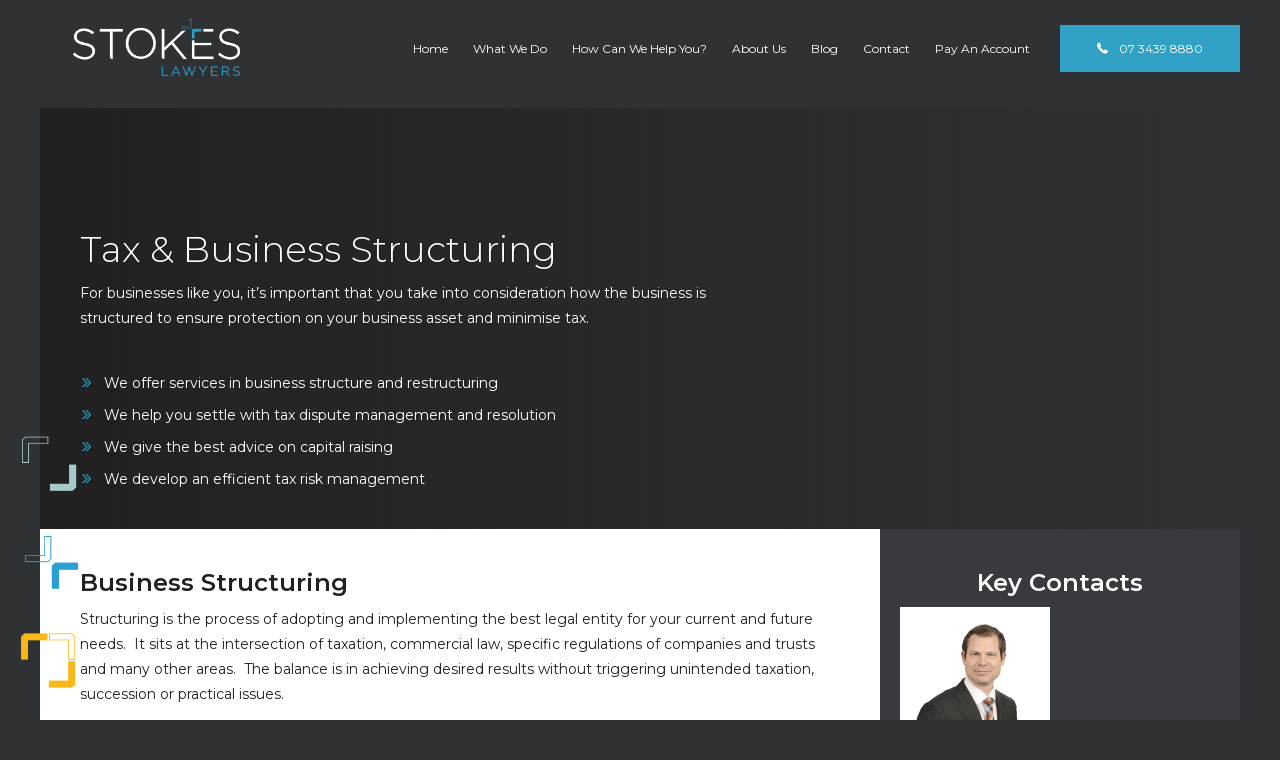

--- FILE ---
content_type: text/html; charset=UTF-8
request_url: https://stokeslawyers.com.au/tax-and-business-structuring/
body_size: 22152
content:
<!DOCTYPE html>
<html lang="en-AU">
<head>
<meta charset="UTF-8" />
<meta name='viewport' content='width=device-width, initial-scale=1.0' />
<meta http-equiv='X-UA-Compatible' content='IE=edge' />
<script>
var gform;gform||(document.addEventListener("gform_main_scripts_loaded",function(){gform.scriptsLoaded=!0}),window.addEventListener("DOMContentLoaded",function(){gform.domLoaded=!0}),gform={domLoaded:!1,scriptsLoaded:!1,initializeOnLoaded:function(o){gform.domLoaded&&gform.scriptsLoaded?o():!gform.domLoaded&&gform.scriptsLoaded?window.addEventListener("DOMContentLoaded",o):document.addEventListener("gform_main_scripts_loaded",o)},hooks:{action:{},filter:{}},addAction:function(o,n,r,t){gform.addHook("action",o,n,r,t)},addFilter:function(o,n,r,t){gform.addHook("filter",o,n,r,t)},doAction:function(o){gform.doHook("action",o,arguments)},applyFilters:function(o){return gform.doHook("filter",o,arguments)},removeAction:function(o,n){gform.removeHook("action",o,n)},removeFilter:function(o,n,r){gform.removeHook("filter",o,n,r)},addHook:function(o,n,r,t,i){null==gform.hooks[o][n]&&(gform.hooks[o][n]=[]);var e=gform.hooks[o][n];null==i&&(i=n+"_"+e.length),gform.hooks[o][n].push({tag:i,callable:r,priority:t=null==t?10:t})},doHook:function(n,o,r){var t;if(r=Array.prototype.slice.call(r,1),null!=gform.hooks[n][o]&&((o=gform.hooks[n][o]).sort(function(o,n){return o.priority-n.priority}),o.forEach(function(o){"function"!=typeof(t=o.callable)&&(t=window[t]),"action"==n?t.apply(null,r):r[0]=t.apply(null,r)})),"filter"==n)return r[0]},removeHook:function(o,n,t,i){var r;null!=gform.hooks[o][n]&&(r=(r=gform.hooks[o][n]).filter(function(o,n,r){return!!(null!=i&&i!=o.tag||null!=t&&t!=o.priority)}),gform.hooks[o][n]=r)}});
</script>

<link rel="profile" href="https://gmpg.org/xfn/11" />
<link rel="pingback" href="https://stokeslawyers.com.au/xmlrpc.php" />
<!--[if lt IE 9]>
	<script src="https://stokeslawyers.com.au/wp-content/themes/bb-theme/js/html5shiv.js"></script>
	<script src="https://stokeslawyers.com.au/wp-content/themes/bb-theme/js/respond.min.js"></script>
<![endif]-->
<meta name='robots' content='index, follow, max-image-preview:large, max-snippet:-1, max-video-preview:-1' />

	<!-- This site is optimized with the Yoast SEO plugin v20.6 - https://yoast.com/wordpress/plugins/seo/ -->
	<title>Tax &amp; Business Structuring | Stokes Lawyers | Logan, Queensland</title>
	<meta name="description" content="Consideration of your business structuring ensures protection of your business assets and minimises tax. Let Stokes Lawyers guide you." />
	<link rel="canonical" href="https://stokeslawyers.com.au/tax-and-business-structuring/" />
	<meta property="og:locale" content="en_US" />
	<meta property="og:type" content="article" />
	<meta property="og:title" content="Tax &amp; Business Structuring | Stokes Lawyers | Logan, Queensland" />
	<meta property="og:description" content="Consideration of your business structuring ensures protection of your business assets and minimises tax. Let Stokes Lawyers guide you." />
	<meta property="og:url" content="https://stokeslawyers.com.au/tax-and-business-structuring/" />
	<meta property="og:site_name" content="Stokes Lawyers" />
	<meta property="article:modified_time" content="2021-05-10T01:20:56+00:00" />
	<meta property="og:image" content="https://stokeslawyers.com.au/wp-content/uploads/sites/484/2019/08/James_Stokes.jpg" />
	<meta name="twitter:card" content="summary_large_image" />
	<meta name="twitter:label1" content="Est. reading time" />
	<meta name="twitter:data1" content="7 minutes" />
	<script type="application/ld+json" class="yoast-schema-graph">{"@context":"https://schema.org","@graph":[{"@type":"WebPage","@id":"https://stokeslawyers.com.au/tax-and-business-structuring/","url":"https://stokeslawyers.com.au/tax-and-business-structuring/","name":"Tax & Business Structuring | Stokes Lawyers | Logan, Queensland","isPartOf":{"@id":"https://stokeslawyers.com.au/#website"},"primaryImageOfPage":{"@id":"https://stokeslawyers.com.au/tax-and-business-structuring/#primaryimage"},"image":{"@id":"https://stokeslawyers.com.au/tax-and-business-structuring/#primaryimage"},"thumbnailUrl":"https://stokeslawyers.com.au/wp-content/uploads/sites/484/2019/08/James_Stokes.jpg","datePublished":"2019-07-24T09:05:21+00:00","dateModified":"2021-05-10T01:20:56+00:00","description":"Consideration of your business structuring ensures protection of your business assets and minimises tax. Let Stokes Lawyers guide you.","breadcrumb":{"@id":"https://stokeslawyers.com.au/tax-and-business-structuring/#breadcrumb"},"inLanguage":"en-AU","potentialAction":[{"@type":"ReadAction","target":["https://stokeslawyers.com.au/tax-and-business-structuring/"]}]},{"@type":"ImageObject","inLanguage":"en-AU","@id":"https://stokeslawyers.com.au/tax-and-business-structuring/#primaryimage","url":"https://stokeslawyers.com.au/wp-content/uploads/sites/484/2019/08/James_Stokes.jpg","contentUrl":"https://stokeslawyers.com.au/wp-content/uploads/sites/484/2019/08/James_Stokes.jpg","width":350,"height":525},{"@type":"BreadcrumbList","@id":"https://stokeslawyers.com.au/tax-and-business-structuring/#breadcrumb","itemListElement":[{"@type":"ListItem","position":1,"name":"Home","item":"https://stokeslawyers.com.au/"},{"@type":"ListItem","position":2,"name":"Tax &amp; Business Structuring"}]},{"@type":"WebSite","@id":"https://stokeslawyers.com.au/#website","url":"https://stokeslawyers.com.au/","name":"Stokes Lawyers","description":"Leading Commercial Law Firm Located in Logan City, Queensland","potentialAction":[{"@type":"SearchAction","target":{"@type":"EntryPoint","urlTemplate":"https://stokeslawyers.com.au/?s={search_term_string}"},"query-input":"required name=search_term_string"}],"inLanguage":"en-AU"}]}</script>
	<!-- / Yoast SEO plugin. -->


<link rel='dns-prefetch' href='//stokeslawyers.stackedsite.com' />
<link rel='dns-prefetch' href='//cdnjs.cloudflare.com' />
<link rel='dns-prefetch' href='//fonts.googleapis.com' />
<link href='https://fonts.gstatic.com' crossorigin rel='preconnect' />
<link rel="alternate" type="application/rss+xml" title="Stokes Lawyers &raquo; Feed" href="https://stokeslawyers.com.au/feed/" />
<link rel="alternate" type="application/rss+xml" title="Stokes Lawyers &raquo; Comments Feed" href="https://stokeslawyers.com.au/comments/feed/" />
<link rel="preload" href="https://cdnjs.cloudflare.com/ajax/libs/foundicons/3.0.0/foundation-icons.woff" as="font" type="font/woff2" crossorigin="anonymous">
<script>
window._wpemojiSettings = {"baseUrl":"https:\/\/s.w.org\/images\/core\/emoji\/14.0.0\/72x72\/","ext":".png","svgUrl":"https:\/\/s.w.org\/images\/core\/emoji\/14.0.0\/svg\/","svgExt":".svg","source":{"concatemoji":"https:\/\/stokeslawyers.com.au\/wp-includes\/js\/wp-emoji-release.min.js?ver=6.4.3"}};
/*! This file is auto-generated */
!function(i,n){var o,s,e;function c(e){try{var t={supportTests:e,timestamp:(new Date).valueOf()};sessionStorage.setItem(o,JSON.stringify(t))}catch(e){}}function p(e,t,n){e.clearRect(0,0,e.canvas.width,e.canvas.height),e.fillText(t,0,0);var t=new Uint32Array(e.getImageData(0,0,e.canvas.width,e.canvas.height).data),r=(e.clearRect(0,0,e.canvas.width,e.canvas.height),e.fillText(n,0,0),new Uint32Array(e.getImageData(0,0,e.canvas.width,e.canvas.height).data));return t.every(function(e,t){return e===r[t]})}function u(e,t,n){switch(t){case"flag":return n(e,"\ud83c\udff3\ufe0f\u200d\u26a7\ufe0f","\ud83c\udff3\ufe0f\u200b\u26a7\ufe0f")?!1:!n(e,"\ud83c\uddfa\ud83c\uddf3","\ud83c\uddfa\u200b\ud83c\uddf3")&&!n(e,"\ud83c\udff4\udb40\udc67\udb40\udc62\udb40\udc65\udb40\udc6e\udb40\udc67\udb40\udc7f","\ud83c\udff4\u200b\udb40\udc67\u200b\udb40\udc62\u200b\udb40\udc65\u200b\udb40\udc6e\u200b\udb40\udc67\u200b\udb40\udc7f");case"emoji":return!n(e,"\ud83e\udef1\ud83c\udffb\u200d\ud83e\udef2\ud83c\udfff","\ud83e\udef1\ud83c\udffb\u200b\ud83e\udef2\ud83c\udfff")}return!1}function f(e,t,n){var r="undefined"!=typeof WorkerGlobalScope&&self instanceof WorkerGlobalScope?new OffscreenCanvas(300,150):i.createElement("canvas"),a=r.getContext("2d",{willReadFrequently:!0}),o=(a.textBaseline="top",a.font="600 32px Arial",{});return e.forEach(function(e){o[e]=t(a,e,n)}),o}function t(e){var t=i.createElement("script");t.src=e,t.defer=!0,i.head.appendChild(t)}"undefined"!=typeof Promise&&(o="wpEmojiSettingsSupports",s=["flag","emoji"],n.supports={everything:!0,everythingExceptFlag:!0},e=new Promise(function(e){i.addEventListener("DOMContentLoaded",e,{once:!0})}),new Promise(function(t){var n=function(){try{var e=JSON.parse(sessionStorage.getItem(o));if("object"==typeof e&&"number"==typeof e.timestamp&&(new Date).valueOf()<e.timestamp+604800&&"object"==typeof e.supportTests)return e.supportTests}catch(e){}return null}();if(!n){if("undefined"!=typeof Worker&&"undefined"!=typeof OffscreenCanvas&&"undefined"!=typeof URL&&URL.createObjectURL&&"undefined"!=typeof Blob)try{var e="postMessage("+f.toString()+"("+[JSON.stringify(s),u.toString(),p.toString()].join(",")+"));",r=new Blob([e],{type:"text/javascript"}),a=new Worker(URL.createObjectURL(r),{name:"wpTestEmojiSupports"});return void(a.onmessage=function(e){c(n=e.data),a.terminate(),t(n)})}catch(e){}c(n=f(s,u,p))}t(n)}).then(function(e){for(var t in e)n.supports[t]=e[t],n.supports.everything=n.supports.everything&&n.supports[t],"flag"!==t&&(n.supports.everythingExceptFlag=n.supports.everythingExceptFlag&&n.supports[t]);n.supports.everythingExceptFlag=n.supports.everythingExceptFlag&&!n.supports.flag,n.DOMReady=!1,n.readyCallback=function(){n.DOMReady=!0}}).then(function(){return e}).then(function(){var e;n.supports.everything||(n.readyCallback(),(e=n.source||{}).concatemoji?t(e.concatemoji):e.wpemoji&&e.twemoji&&(t(e.twemoji),t(e.wpemoji)))}))}((window,document),window._wpemojiSettings);
</script>
<style id='wp-emoji-styles-inline-css'>

	img.wp-smiley, img.emoji {
		display: inline !important;
		border: none !important;
		box-shadow: none !important;
		height: 1em !important;
		width: 1em !important;
		margin: 0 0.07em !important;
		vertical-align: -0.1em !important;
		background: none !important;
		padding: 0 !important;
	}
</style>
<link rel='stylesheet' id='wp-block-library-css' href='https://stokeslawyers.com.au/wp-includes/css/dist/block-library/style.min.css?ver=6.4.3' media='all' />
<style id='wp-block-library-theme-inline-css'>
.wp-block-audio figcaption{color:#555;font-size:13px;text-align:center}.is-dark-theme .wp-block-audio figcaption{color:hsla(0,0%,100%,.65)}.wp-block-audio{margin:0 0 1em}.wp-block-code{border:1px solid #ccc;border-radius:4px;font-family:Menlo,Consolas,monaco,monospace;padding:.8em 1em}.wp-block-embed figcaption{color:#555;font-size:13px;text-align:center}.is-dark-theme .wp-block-embed figcaption{color:hsla(0,0%,100%,.65)}.wp-block-embed{margin:0 0 1em}.blocks-gallery-caption{color:#555;font-size:13px;text-align:center}.is-dark-theme .blocks-gallery-caption{color:hsla(0,0%,100%,.65)}.wp-block-image figcaption{color:#555;font-size:13px;text-align:center}.is-dark-theme .wp-block-image figcaption{color:hsla(0,0%,100%,.65)}.wp-block-image{margin:0 0 1em}.wp-block-pullquote{border-bottom:4px solid;border-top:4px solid;color:currentColor;margin-bottom:1.75em}.wp-block-pullquote cite,.wp-block-pullquote footer,.wp-block-pullquote__citation{color:currentColor;font-size:.8125em;font-style:normal;text-transform:uppercase}.wp-block-quote{border-left:.25em solid;margin:0 0 1.75em;padding-left:1em}.wp-block-quote cite,.wp-block-quote footer{color:currentColor;font-size:.8125em;font-style:normal;position:relative}.wp-block-quote.has-text-align-right{border-left:none;border-right:.25em solid;padding-left:0;padding-right:1em}.wp-block-quote.has-text-align-center{border:none;padding-left:0}.wp-block-quote.is-large,.wp-block-quote.is-style-large,.wp-block-quote.is-style-plain{border:none}.wp-block-search .wp-block-search__label{font-weight:700}.wp-block-search__button{border:1px solid #ccc;padding:.375em .625em}:where(.wp-block-group.has-background){padding:1.25em 2.375em}.wp-block-separator.has-css-opacity{opacity:.4}.wp-block-separator{border:none;border-bottom:2px solid;margin-left:auto;margin-right:auto}.wp-block-separator.has-alpha-channel-opacity{opacity:1}.wp-block-separator:not(.is-style-wide):not(.is-style-dots){width:100px}.wp-block-separator.has-background:not(.is-style-dots){border-bottom:none;height:1px}.wp-block-separator.has-background:not(.is-style-wide):not(.is-style-dots){height:2px}.wp-block-table{margin:0 0 1em}.wp-block-table td,.wp-block-table th{word-break:normal}.wp-block-table figcaption{color:#555;font-size:13px;text-align:center}.is-dark-theme .wp-block-table figcaption{color:hsla(0,0%,100%,.65)}.wp-block-video figcaption{color:#555;font-size:13px;text-align:center}.is-dark-theme .wp-block-video figcaption{color:hsla(0,0%,100%,.65)}.wp-block-video{margin:0 0 1em}.wp-block-template-part.has-background{margin-bottom:0;margin-top:0;padding:1.25em 2.375em}
</style>
<link rel='stylesheet' id='wc-blocks-vendors-style-css' href='https://stokeslawyers.com.au/wp-content/plugins/woocommerce/packages/woocommerce-blocks/build/wc-blocks-vendors-style.css?ver=9.8.5' media='all' />
<link rel='stylesheet' id='wc-blocks-style-css' href='https://stokeslawyers.com.au/wp-content/plugins/woocommerce/packages/woocommerce-blocks/build/wc-blocks-style.css?ver=9.8.5' media='all' />
<style id='classic-theme-styles-inline-css'>
/*! This file is auto-generated */
.wp-block-button__link{color:#fff;background-color:#32373c;border-radius:9999px;box-shadow:none;text-decoration:none;padding:calc(.667em + 2px) calc(1.333em + 2px);font-size:1.125em}.wp-block-file__button{background:#32373c;color:#fff;text-decoration:none}
</style>
<style id='global-styles-inline-css'>
body{--wp--preset--color--black: #000000;--wp--preset--color--cyan-bluish-gray: #abb8c3;--wp--preset--color--white: #ffffff;--wp--preset--color--pale-pink: #f78da7;--wp--preset--color--vivid-red: #cf2e2e;--wp--preset--color--luminous-vivid-orange: #ff6900;--wp--preset--color--luminous-vivid-amber: #fcb900;--wp--preset--color--light-green-cyan: #7bdcb5;--wp--preset--color--vivid-green-cyan: #00d084;--wp--preset--color--pale-cyan-blue: #8ed1fc;--wp--preset--color--vivid-cyan-blue: #0693e3;--wp--preset--color--vivid-purple: #9b51e0;--wp--preset--gradient--vivid-cyan-blue-to-vivid-purple: linear-gradient(135deg,rgba(6,147,227,1) 0%,rgb(155,81,224) 100%);--wp--preset--gradient--light-green-cyan-to-vivid-green-cyan: linear-gradient(135deg,rgb(122,220,180) 0%,rgb(0,208,130) 100%);--wp--preset--gradient--luminous-vivid-amber-to-luminous-vivid-orange: linear-gradient(135deg,rgba(252,185,0,1) 0%,rgba(255,105,0,1) 100%);--wp--preset--gradient--luminous-vivid-orange-to-vivid-red: linear-gradient(135deg,rgba(255,105,0,1) 0%,rgb(207,46,46) 100%);--wp--preset--gradient--very-light-gray-to-cyan-bluish-gray: linear-gradient(135deg,rgb(238,238,238) 0%,rgb(169,184,195) 100%);--wp--preset--gradient--cool-to-warm-spectrum: linear-gradient(135deg,rgb(74,234,220) 0%,rgb(151,120,209) 20%,rgb(207,42,186) 40%,rgb(238,44,130) 60%,rgb(251,105,98) 80%,rgb(254,248,76) 100%);--wp--preset--gradient--blush-light-purple: linear-gradient(135deg,rgb(255,206,236) 0%,rgb(152,150,240) 100%);--wp--preset--gradient--blush-bordeaux: linear-gradient(135deg,rgb(254,205,165) 0%,rgb(254,45,45) 50%,rgb(107,0,62) 100%);--wp--preset--gradient--luminous-dusk: linear-gradient(135deg,rgb(255,203,112) 0%,rgb(199,81,192) 50%,rgb(65,88,208) 100%);--wp--preset--gradient--pale-ocean: linear-gradient(135deg,rgb(255,245,203) 0%,rgb(182,227,212) 50%,rgb(51,167,181) 100%);--wp--preset--gradient--electric-grass: linear-gradient(135deg,rgb(202,248,128) 0%,rgb(113,206,126) 100%);--wp--preset--gradient--midnight: linear-gradient(135deg,rgb(2,3,129) 0%,rgb(40,116,252) 100%);--wp--preset--font-size--small: 13px;--wp--preset--font-size--medium: 20px;--wp--preset--font-size--large: 36px;--wp--preset--font-size--x-large: 42px;--wp--preset--spacing--20: 0.44rem;--wp--preset--spacing--30: 0.67rem;--wp--preset--spacing--40: 1rem;--wp--preset--spacing--50: 1.5rem;--wp--preset--spacing--60: 2.25rem;--wp--preset--spacing--70: 3.38rem;--wp--preset--spacing--80: 5.06rem;--wp--preset--shadow--natural: 6px 6px 9px rgba(0, 0, 0, 0.2);--wp--preset--shadow--deep: 12px 12px 50px rgba(0, 0, 0, 0.4);--wp--preset--shadow--sharp: 6px 6px 0px rgba(0, 0, 0, 0.2);--wp--preset--shadow--outlined: 6px 6px 0px -3px rgba(255, 255, 255, 1), 6px 6px rgba(0, 0, 0, 1);--wp--preset--shadow--crisp: 6px 6px 0px rgba(0, 0, 0, 1);}:where(.is-layout-flex){gap: 0.5em;}:where(.is-layout-grid){gap: 0.5em;}body .is-layout-flow > .alignleft{float: left;margin-inline-start: 0;margin-inline-end: 2em;}body .is-layout-flow > .alignright{float: right;margin-inline-start: 2em;margin-inline-end: 0;}body .is-layout-flow > .aligncenter{margin-left: auto !important;margin-right: auto !important;}body .is-layout-constrained > .alignleft{float: left;margin-inline-start: 0;margin-inline-end: 2em;}body .is-layout-constrained > .alignright{float: right;margin-inline-start: 2em;margin-inline-end: 0;}body .is-layout-constrained > .aligncenter{margin-left: auto !important;margin-right: auto !important;}body .is-layout-constrained > :where(:not(.alignleft):not(.alignright):not(.alignfull)){max-width: var(--wp--style--global--content-size);margin-left: auto !important;margin-right: auto !important;}body .is-layout-constrained > .alignwide{max-width: var(--wp--style--global--wide-size);}body .is-layout-flex{display: flex;}body .is-layout-flex{flex-wrap: wrap;align-items: center;}body .is-layout-flex > *{margin: 0;}body .is-layout-grid{display: grid;}body .is-layout-grid > *{margin: 0;}:where(.wp-block-columns.is-layout-flex){gap: 2em;}:where(.wp-block-columns.is-layout-grid){gap: 2em;}:where(.wp-block-post-template.is-layout-flex){gap: 1.25em;}:where(.wp-block-post-template.is-layout-grid){gap: 1.25em;}.has-black-color{color: var(--wp--preset--color--black) !important;}.has-cyan-bluish-gray-color{color: var(--wp--preset--color--cyan-bluish-gray) !important;}.has-white-color{color: var(--wp--preset--color--white) !important;}.has-pale-pink-color{color: var(--wp--preset--color--pale-pink) !important;}.has-vivid-red-color{color: var(--wp--preset--color--vivid-red) !important;}.has-luminous-vivid-orange-color{color: var(--wp--preset--color--luminous-vivid-orange) !important;}.has-luminous-vivid-amber-color{color: var(--wp--preset--color--luminous-vivid-amber) !important;}.has-light-green-cyan-color{color: var(--wp--preset--color--light-green-cyan) !important;}.has-vivid-green-cyan-color{color: var(--wp--preset--color--vivid-green-cyan) !important;}.has-pale-cyan-blue-color{color: var(--wp--preset--color--pale-cyan-blue) !important;}.has-vivid-cyan-blue-color{color: var(--wp--preset--color--vivid-cyan-blue) !important;}.has-vivid-purple-color{color: var(--wp--preset--color--vivid-purple) !important;}.has-black-background-color{background-color: var(--wp--preset--color--black) !important;}.has-cyan-bluish-gray-background-color{background-color: var(--wp--preset--color--cyan-bluish-gray) !important;}.has-white-background-color{background-color: var(--wp--preset--color--white) !important;}.has-pale-pink-background-color{background-color: var(--wp--preset--color--pale-pink) !important;}.has-vivid-red-background-color{background-color: var(--wp--preset--color--vivid-red) !important;}.has-luminous-vivid-orange-background-color{background-color: var(--wp--preset--color--luminous-vivid-orange) !important;}.has-luminous-vivid-amber-background-color{background-color: var(--wp--preset--color--luminous-vivid-amber) !important;}.has-light-green-cyan-background-color{background-color: var(--wp--preset--color--light-green-cyan) !important;}.has-vivid-green-cyan-background-color{background-color: var(--wp--preset--color--vivid-green-cyan) !important;}.has-pale-cyan-blue-background-color{background-color: var(--wp--preset--color--pale-cyan-blue) !important;}.has-vivid-cyan-blue-background-color{background-color: var(--wp--preset--color--vivid-cyan-blue) !important;}.has-vivid-purple-background-color{background-color: var(--wp--preset--color--vivid-purple) !important;}.has-black-border-color{border-color: var(--wp--preset--color--black) !important;}.has-cyan-bluish-gray-border-color{border-color: var(--wp--preset--color--cyan-bluish-gray) !important;}.has-white-border-color{border-color: var(--wp--preset--color--white) !important;}.has-pale-pink-border-color{border-color: var(--wp--preset--color--pale-pink) !important;}.has-vivid-red-border-color{border-color: var(--wp--preset--color--vivid-red) !important;}.has-luminous-vivid-orange-border-color{border-color: var(--wp--preset--color--luminous-vivid-orange) !important;}.has-luminous-vivid-amber-border-color{border-color: var(--wp--preset--color--luminous-vivid-amber) !important;}.has-light-green-cyan-border-color{border-color: var(--wp--preset--color--light-green-cyan) !important;}.has-vivid-green-cyan-border-color{border-color: var(--wp--preset--color--vivid-green-cyan) !important;}.has-pale-cyan-blue-border-color{border-color: var(--wp--preset--color--pale-cyan-blue) !important;}.has-vivid-cyan-blue-border-color{border-color: var(--wp--preset--color--vivid-cyan-blue) !important;}.has-vivid-purple-border-color{border-color: var(--wp--preset--color--vivid-purple) !important;}.has-vivid-cyan-blue-to-vivid-purple-gradient-background{background: var(--wp--preset--gradient--vivid-cyan-blue-to-vivid-purple) !important;}.has-light-green-cyan-to-vivid-green-cyan-gradient-background{background: var(--wp--preset--gradient--light-green-cyan-to-vivid-green-cyan) !important;}.has-luminous-vivid-amber-to-luminous-vivid-orange-gradient-background{background: var(--wp--preset--gradient--luminous-vivid-amber-to-luminous-vivid-orange) !important;}.has-luminous-vivid-orange-to-vivid-red-gradient-background{background: var(--wp--preset--gradient--luminous-vivid-orange-to-vivid-red) !important;}.has-very-light-gray-to-cyan-bluish-gray-gradient-background{background: var(--wp--preset--gradient--very-light-gray-to-cyan-bluish-gray) !important;}.has-cool-to-warm-spectrum-gradient-background{background: var(--wp--preset--gradient--cool-to-warm-spectrum) !important;}.has-blush-light-purple-gradient-background{background: var(--wp--preset--gradient--blush-light-purple) !important;}.has-blush-bordeaux-gradient-background{background: var(--wp--preset--gradient--blush-bordeaux) !important;}.has-luminous-dusk-gradient-background{background: var(--wp--preset--gradient--luminous-dusk) !important;}.has-pale-ocean-gradient-background{background: var(--wp--preset--gradient--pale-ocean) !important;}.has-electric-grass-gradient-background{background: var(--wp--preset--gradient--electric-grass) !important;}.has-midnight-gradient-background{background: var(--wp--preset--gradient--midnight) !important;}.has-small-font-size{font-size: var(--wp--preset--font-size--small) !important;}.has-medium-font-size{font-size: var(--wp--preset--font-size--medium) !important;}.has-large-font-size{font-size: var(--wp--preset--font-size--large) !important;}.has-x-large-font-size{font-size: var(--wp--preset--font-size--x-large) !important;}
.wp-block-navigation a:where(:not(.wp-element-button)){color: inherit;}
:where(.wp-block-post-template.is-layout-flex){gap: 1.25em;}:where(.wp-block-post-template.is-layout-grid){gap: 1.25em;}
:where(.wp-block-columns.is-layout-flex){gap: 2em;}:where(.wp-block-columns.is-layout-grid){gap: 2em;}
.wp-block-pullquote{font-size: 1.5em;line-height: 1.6;}
</style>
<link rel='stylesheet' id='custom-module-css' href='https://stokeslawyers.com.au/wp-content/plugins/bb-custom-module/assets/css/fields.css?ver=6.4.3' media='all' />
<link rel='stylesheet' id='ultimate-icons-css' href='https://stokeslawyers.com.au/wp-content/uploads/bb-plugin/icons/ultimate-icons/style.css?ver=2.6.3.3' media='all' />
<link rel='stylesheet' id='font-awesome-5-css' href='https://stokeslawyers.com.au/wp-content/plugins/bb-plugin/fonts/fontawesome/5.15.4/css/all.min.css?ver=2.6.3.3' media='all' />
<link rel='stylesheet' id='fl-builder-layout-980-css' href='https://stokeslawyers.com.au/wp-content/uploads/sites/484/bb-plugin/cache/980-layout.css?ver=c21afc638e2b62d6e887d9dc26816d3d' media='all' />
<link rel='stylesheet' id='woocommerce-layout-css' href='https://stokeslawyers.com.au/wp-content/plugins/woocommerce/assets/css/woocommerce-layout.css?ver=7.6.1' media='all' />
<link rel='stylesheet' id='woocommerce-smallscreen-css' href='https://stokeslawyers.com.au/wp-content/plugins/woocommerce/assets/css/woocommerce-smallscreen.css?ver=7.6.1' media='only screen and (max-width: 767px)' />
<link rel='stylesheet' id='woocommerce-general-css' href='https://stokeslawyers.com.au/wp-content/plugins/woocommerce/assets/css/woocommerce.css?ver=7.6.1' media='all' />
<style id='woocommerce-inline-inline-css'>
.woocommerce form .form-row .required { visibility: visible; }
</style>
<link rel='stylesheet' id='bbhf-style-css' href='https://stokeslawyers.com.au/wp-content/plugins/bb-header-footer/assets/css/bb-header-footer.css?ver=1.2.2' media='all' />
<link rel='stylesheet' id='fl-builder-layout-0-css' href='https://stokeslawyers.com.au/wp-content/uploads/sites/484/bb-plugin/cache/0-layout-partial.css?ver=b5f7f926f239161ef7f6f3bb505dc051' media='all' />
<link rel='stylesheet' id='foundation-icons-css' href='https://cdnjs.cloudflare.com/ajax/libs/foundicons/3.0.0/foundation-icons.css?ver=2.6.3.3' media='all' />
<link rel='stylesheet' id='fl-builder-layout-bundle-cb9dd14c6d7b85193b64d43e0b799645-css' href='https://stokeslawyers.com.au/wp-content/uploads/sites/484/bb-plugin/cache/cb9dd14c6d7b85193b64d43e0b799645-layout-bundle.css?ver=2.6.3.3-1.4.5.1' media='all' />
<link rel='stylesheet' id='jquery-magnificpopup-css' href='https://stokeslawyers.com.au/wp-content/plugins/bb-plugin/css/jquery.magnificpopup.css?ver=2.6.3.3' media='all' />
<link rel='stylesheet' id='bootstrap-css' href='https://stokeslawyers.com.au/wp-content/themes/bb-theme/css/bootstrap.min.css?ver=1.7.13' media='all' />
<link rel='stylesheet' id='fl-automator-skin-css' href='https://stokeslawyers.com.au/wp-content/uploads/sites/484/bb-theme/skin-67b68f1bd3604.css?ver=1.7.13' media='all' />
<link rel='stylesheet' id='fl-child-theme-css' href='https://stokeslawyers.com.au/wp-content/themes/bb-theme-child/style.css?ver=6.4.3' media='all' />
<link rel='stylesheet' id='pp-animate-css' href='https://stokeslawyers.com.au/wp-content/plugins/bbpowerpack/assets/css/animate.min.css?ver=3.5.1' media='all' />
<link rel='stylesheet' id='fl-builder-google-fonts-ab0cada2e386a75d23c8f2ce47a6d080-css' href='https://fonts.googleapis.com/css?family=Montserrat%3A400%2C300%2C700%2C600&#038;ver=6.4.3' media='all' />
<script src="https://stokeslawyers.com.au/wp-includes/js/jquery/jquery.min.js?ver=3.7.1" id="jquery-core-js"></script>
<script src="https://stokeslawyers.com.au/wp-includes/js/jquery/jquery-migrate.min.js?ver=3.4.1" id="jquery-migrate-js"></script>
<script id="wu-visit-counter-js-extra">
var wu_visit_counter = {"ajaxurl":"https:\/\/stokeslawyers.com.au\/wp-admin\/admin-ajax.php","code":"783f44ea68"};
</script>
<script src="https://stokeslawyers.com.au/wp-content/plugins/wp-ultimo/assets/js/wu-visit-counter.min.js?ver=6.4.3" id="wu-visit-counter-js"></script>
<script src="https://stokeslawyers.com.au/wp-includes/js/imagesloaded.min.js?ver=6.4.3" id="imagesloaded-js"></script>
<link rel="https://api.w.org/" href="https://stokeslawyers.com.au/wp-json/" /><link rel="alternate" type="application/json" href="https://stokeslawyers.com.au/wp-json/wp/v2/pages/980" /><link rel="EditURI" type="application/rsd+xml" title="RSD" href="https://stokeslawyers.com.au/xmlrpc.php?rsd" />
<meta name="generator" content="WordPress 6.4.3" />
<meta name="generator" content="WooCommerce 7.6.1" />
<link rel='shortlink' href='https://stokeslawyers.com.au/?p=980' />
<link rel="alternate" type="application/json+oembed" href="https://stokeslawyers.com.au/wp-json/oembed/1.0/embed?url=https%3A%2F%2Fstokeslawyers.com.au%2Ftax-and-business-structuring%2F" />
<link rel="alternate" type="text/xml+oembed" href="https://stokeslawyers.com.au/wp-json/oembed/1.0/embed?url=https%3A%2F%2Fstokeslawyers.com.au%2Ftax-and-business-structuring%2F&#038;format=xml" />
<script type="text/javascript">var ajaxurl = "https://stokeslawyers.com.au/wp-admin/admin-ajax.php";</script>		<script>
			var bb_powerpack = {
				ajaxurl: 'https://stokeslawyers.com.au/wp-admin/admin-ajax.php'
			};
		</script>
			<noscript><style>.woocommerce-product-gallery{ opacity: 1 !important; }</style></noscript>
	<meta name='generator' content='WP Ultimo 1.10.14'><style>.recentcomments a{display:inline !important;padding:0 !important;margin:0 !important;}</style><link rel="icon" href="https://stokeslawyers.com.au/wp-content/uploads/sites/484/2019/10/Favicon-150x150.png" sizes="32x32" />
<link rel="icon" href="https://stokeslawyers.com.au/wp-content/uploads/sites/484/2019/10/Favicon.png" sizes="192x192" />
<link rel="apple-touch-icon" href="https://stokeslawyers.com.au/wp-content/uploads/sites/484/2019/10/Favicon.png" />
<meta name="msapplication-TileImage" content="https://stokeslawyers.com.au/wp-content/uploads/sites/484/2019/10/Favicon.png" />
		<style id="wp-custom-css">
			/*
You can add your own CSS here.

Click the help icon above to learn more.
*/

.gpnf-nested-entries {
	margin-top: 15px;
	width: 100%;
}
.FormField.Submit {
    display: none !important;
}
.g-recaptcha {
    
        margin-bottom: 30px;
}
.g-recaptcha {
    margin-bottom: 30px;
    width: 100%;
    float: left;
}
.FormField.Submit {
    width: 30% !important;
    margin-top: 0px !IMPORTANT;
    display: block !IMPORTANT;
    clear: both;
}
.gpnf-nested-entries thead tr th {
	background-color: #253858;
	border-color: #253858;
	color: #fff;
	font-weight: 400;
	text-transform: uppercase;
	letter-spacing: 2px;
	font-size: 12px;
	line-height: 1;
	padding: 16px 20px 15px;
}

.gpnf-nested-entries tbody tr td {
	line-height: 1;
	padding: 10px 20px;
	border: 1px solid #E3E5E9;
	border-top: none;
	border-right: none;
	color: #505f79;
}

.gpnf-nested-entries tbody tr td:last-child {
	border-right: 1px solid #E3E5E9;
}

.gpnf-nested-entries .gpnf-row-actions ul {
	font-size: 0;
	padding: 0;
	text-align: center;
}

.gpnf-nested-entries .gpnf-row-actions ul li {
	font-size: 0;
	display: inline-block;
}

.gpnf-nested-entries .gpnf-row-actions ul li a {
	display: inline-block;
	font-size: 0;
	height: 30px;
	width: 30px;
}

.gpnf-nested-entries .gpnf-row-actions ul li.edit a {
	background: url("https://stokeslawyers.stackedsite.com/wp-content/uploads/sites/27/2018/06/ic-edit.png") no-repeat center;
	background-size: 30px;
}

.gpnf-nested-entries .gpnf-row-actions ul li.delete a {
	background: url("https://stokeslawyers.stackedsite.com/wp-content/uploads/sites/27/2018/06/ic-delete.png") no-repeat center;
	background-size: 30px;
}

.gpnf-nested-entries-container button.gpnf-add-entry {
	color: #ffffff;
	background: #0052cc;
	border: none;
	border-radius: 3px;
	font-family: 'Karla', serif;
	font-size: 16px;
	letter-spacing: -1px;
	padding: 10px 20px;
}

.gpnf-dialog div.ui-dialog-titlebar {
	background: #0052cc;
}

.gpnf-dialog .ui-dialog-titlebar .ui-dialog-title {
	font-size: 1.125em;
	font-family: 'Karla', serif;
	letter-spacing: -1px;
}

.gpnf-dialog .ui-icon:after {
	opacity: 1 !important;
}

.gpnf-dialog div.ui-dialog-content {
	background: #fff;
	border: none;
}

.gpnf-dialog .gform_wrapper .gform_body .gfield_label{
	color: #505f79;
	display: block;
	font-size: 12px;
	font-family: "Karla", sans-serif;
	font-weight: 400;
	letter-spacing: 3px;
	text-transform: uppercase;
}

.gpnf-dialog .gfield input,
.gpnf-dialog .gfield select{
	color: #333333;
	background-color: rgba(255, 255, 255, 1);
	border-color: #cccccc;
	-webkit-border-radius: 3px;
	-moz-border-radius: 3px;
	-ms-border-radius: 3px;
	-o-border-radius: 3px;
	border-radius: 3px;
	border-width: 1px;
	border-style: solid;
	margin: 0 !important;
	padding: 10px !important;
	text-align: left;
	font-family: "Karla", sans-serif !important;
	font-weight: 400;
	font-size: 16px !important;
	height: 45px !important;
	width: 100% !important;
}

.gpnf-dialog .gform_footer .gform_button {
	color: #ffffff;
	background: #0052cc;
	border: none;
	border-radius: 3px;
	font-family: 'Karla', serif;
	font-size: 16px;
	letter-spacing: -1px;
	padding: 10px 20px;
}

.gpnf-nested-entries ul.bulleted {
	padding: 0;
}

.gpnf-dialog .gform_wrapper .gform_body .gfield_checkbox input {
	display: none;
}

.gpnf-dialog .gform_wrapper .gform_body .gfield_checkbox label {
	line-height: 30px;
	font-family: 'Karla', serif;
	font-weight: 400;
	position: relative;
	padding-left: 40px;
}

.gpnf-dialog .gform_wrapper .gform_body .gfield_checkbox label:before {
	content: "";
	background: url("https://stokeslawyers.stackedsite.com/wp-content/uploads/sites/27/2018/06/checkbox-default.png") no-repeat center;
	background-size: 30px;
	display: inline-block;
	height: 30px;
	width: 30px;
	position: absolute;
	left: 0;
}


.gpnf-dialog .gform_wrapper .gform_body .gfield_checkbox input:checked + label:before {
	background: url("https://stokeslawyers.stackedsite.com/wp-content/uploads/sites/27/2018/06/checkbox-checked.png") no-repeat center;
	background-size: 30px;
}

.gpnf-dialog .gform_wrapper .gform_body .gfield_checkbox input:checked + label {
	font-weight: 400 !important;
}
/* 3-6-21 */
form#actionstepwebform6 .p27firstname {
    width: 50%;
    float: left;
}
/* form#actionstepwebform6 .p27middlename { */
    /* width: 33.3%; */
    /* float: left; */
/* } */
form#actionstepwebform6 .p27lastname {
    width: 50%;
    float: left;
}
form#actionstepwebform6 .p27firstname input {
    width: 97% !important;
    padding: 0 10px;
    height: 35px;
}
form#actionstepwebform6 .p27middlename input {
    width: 95% !important;
    padding: 0 10px;
    height: 35px;
}
 
form#actionstepwebform6 .p27lastname  input {
    width: 95% !important;
    padding: 0 10px;
    height: 35px;
}
form#actionstepwebform6 .p27email {
    width: 50%;
    float: left;
}
form#actionstepwebform6 .p27phone1 {
    width: 50%;
    float: left;
}

body form#actionstepwebform6 .p27email input {
    width: 97% !important;
    padding: 0 10px;
    height: 35px;
}
body form#actionstepwebform6 .p27phone1 input {
    width: 98% !important;
    padding: 0 10px;
    height: 35px;
}
form#actionstepwebform6 .p27addressline1 {
    width: 100%;
    float: left;
}
form#actionstepwebform6 .p27city {
    width: 50%;
    float: left;
}form#actionstepwebform6 .p27mailingpostcode {
    width: 50%;
    float: left;
}
form#actionstepwebform6 .p27addressline1 input {
    width: 98% !important;
    margin-right: 10px;
	padding: 0 10px;
    height: 35px;
}
form#actionstepwebform6 .p27city input {
    width: 97% !important;
    margin-right: 10px;
	padding: 0 10px;
    height: 35px;
}
form#actionstepwebform6 .p27phone1 input#p27__phone1 {
    width: 96% !important;
}
form#actionstepwebform6 .p27city input#p27__city {
    margin-right: 21px;
}
form#actionstepwebform6 .p27mailingpostcode input#p27__mailing_post_code {
    width: 96% !important;
    margin-right: 12px !important;
	padding: 0 10px;
    height: 35px;
}
form#actionstepwebform6 .dc51enquirytype, form#actionstepwebform6 .dc51appointmentlocation {
    width: 50%;
    float: left;
}
form#actionstepwebform6 .dc51enquirytype select#dc51__EnquiryType{
    width: 97% !important;
    margin-right: 10px;
	padding: 0 10px;
    height: 35px;
	border-radius: 4px;
}
form#actionstepwebform6 .dc51appointmentlocation select#dc51__appointmentlocation {
    width: 96% !important;
    margin-right: 10px;
    padding: 0 10px;
    height: 35px;
    border-radius: 4px;
}
form#actionstepwebform6 .formfield.dc51slclientagreement {
    width: 100%;
    float: left;
}
body .advancedform label {
    display: block;
    font-weight: bold;
    margin: 0 0 3px 0;
    font-size: inherit;
    font-family: "Montserrat",sans-serif !IMPORTANT;
}
form#actionstepwebform6 div.textarea-height-sec {
    width: 98% !important;
    max-height: 240px;
    overflow-y: scroll;
    border: 1px solid #ddd;
    margin-top: 12px;
    padding: 6px 8px;
    font-size: 14px;
    margin-bottom: 15px !important;
    border-radius: 3px;
    color: #808080 !important;
}
form#actionstepwebform6 .submit input#submit {
    font-size: 1em !important;
    width: auto !important;
    padding: 6px 14px;
    border: none;
    text-transform: uppercase;
	 font-family: "Montserrat",sans-serif !IMPORTANT;
}
.advancedform {
 
    width: 100%;
    float: left;
}
form#payment-form {
    width: 100%;
    float: left;
    margin-bottom: 24px !important;
}
form#payment-form .form-row {
    margin-bottom: 15px;
}
form#payment-form .form-row div#card-element {
    border: 1px solid #ccc;
    padding: 7px;
    width: 98%;
    background: #fff;
    border-radius: 3px;
}
/* 3-6-21 */

#ActionStepWebform9  {
    width:100%;
    float: left;
 
}
#ActionStepWebform9 .FormField input {
    width: 100%;
	padding: 0 10px;
    height: 35px;
}
#ActionStepWebform9 .FormField textarea {
    width: 98% !important;
    padding: 0 10px;
    height: 80px;
}
#ActionStepWebform9 .FormField select {
    width: 100%;
    padding: 0 10px;
    height: 35px;
    display: block;
    margin-right: 0 !important;
    min-width: 100% !important;
    max-width: 100% !important;
	border-radius: 4px;
}
#ActionStepWebform9 .Dc61AssetDistribution select, #ActionStepWebform9 .Dc61AssetDistribution2 select{
	min-width: 100% !important;
    max-width: 100% !important;
    width: 100% !important;
}
#ActionStepWebform9 .FormField label {
    display: block;
    font-weight: bold;
    margin: 0 0 3px 0;
    font-size: inherit;
  
    font-family: "Montserrat",sans-serif !IMPORTANT;
}
#ActionStepWebform9 .DateControl_CalIcon {
   
    display: none !important;
 
}
#ActionStepWebform9 .FormField {
    width: 47%;
    float: left;
    margin-right: 20px;
}
#ActionStepWebform9  .FormField.Dc61Executor1Name {
    min-height: 75px;
}

#ActionStepWebform9 .Dc61AssetDistribution,
#ActionStepWebform9 .Dc61AssetDistribution2
 {
    width: 47% !important;
}
#ActionStepWebform9 .Dc61AssetDistribution3,
#ActionStepWebform9 .FormField.Dc61YourAssets, 
#ActionStepWebform9 .FormField.Dc61SpecificGifts {
    width: 98% !important;
}
#ActionStepWebform9 .FormField input#dc61__PowersofAttorneyButton {
    width: auto !important;
    height: auto !important;
}
#ActionStepWebform9  .FormField.Dc61SecondBackupAttorney ,
#ActionStepWebform9  .FormField.Dc61SecondBackupAttorney2,

#ActionStepWebform9  .FormField.Dc61WhatToNotifyHealthMattersOther,

#ActionStepWebform9  .FormField.Dc61PrivateEntities

{
      width: 98% !important;
}
#ActionStepWebform9  .FormField.Dc61WhatToNotifyHealthMatters,
#ActionStepWebform9  .FormField.Dc61WhatToNotifyFinancialMatters{
      width: 96% !important;
}
#ActionStepWebform9 .FormField.Submit {
    width: auto !important;
	
}
#ActionStepWebform9 .FormField.Submit input{
	background-color: #428bca !important;
    color: #fff;
    font-size: 16px !important;
    line-height: 1.2;
    padding: 6px 12px;
    font-weight: normal;
    text-shadow: none;
    border: 1px solid #2d6ca2;
    -moz-box-shadow: none;
    -webkit-box-shadow: none;
    box-shadow: none;
    -moz-border-radius: 4px;
    -webkit-border-radius: 4px;
    border-radius: 4px;
	font-family: "Montserrat",sans-serif !important;
	}
.main-title {
    width: 100%;
    float: left;
    margin-bottom: 29px;
    border-bottom: 1px solid #28a0d1;
    padding-bottom: 12px;
}
.main-tag h2 {
    color: #28a0d1 !important;
    margin-bottom: 16px;
    margin-top: 0;
    font-weight: 400;
}
.main-title .left-column {
    width: 100%;
    float: left;
}
.main-title .right-column, .main-title .main-tag {
    width: 100%;
    float: left;
}
.main-title .left-column h3 {
    color: #fff !important;
    font-weight: 400;
    margin-top: 0;
    margin-bottom: 10px;
}
.main-title .right-column h3 {
    color: #fff !important;
    font-weight: 400;
    margin-top: 0;
    margin-bottom: 10px;
}

#ActionStepWebform9 .Dc61DisasterClause2
{
    width: 98%;
}
#ActionStepWebform9 .Dc61DisasterClause{
    width: 96%;
}
#ActionStepWebform9 .Dc61TestamentaryTrusts{
    width: 96%;
}
.AdvancedForm p.hint {
   
    color: #ababaa !important;

}
#ActionStepWebform9 .FormField.Dc61Child1Parent, #ActionStepWebform9 .FormField.Dc61Child2Parent {
    width: 97% !important;
}
#ActionStepWebform9 .FormField.Dc61Child1Parent select, #ActionStepWebform9 .FormField.Dc61Child2Parent select
 {
    height: 84px !important;
    padding: 7px !important;
}
#ActionStepWebform9 .FormField.Dc61WhatToNotifyHealthMatters select, #ActionStepWebform9 .FormField.Dc61WhatToNotifyFinancialMatters select {
    height: 84px !important;
    padding: 7px !important;
}
.main-title .Dc61PowersofAttorneyButton p.hint {
    display: inline-block;
    margin: 0 0 0 6px !important;
    vertical-align: middle;
}
.main-title .Dc61PowersofAttorneyButton input#dc61__PowersofAttorneyButton {
    vertical-align: middle;
}
.yes-field {
    display: inline-block;
    width: 50% !important;
}
.no-field {
    display: inline-block;
    width: 49% !important;
}
/* media */
@media(max-width:1049px){
#ActionStepWebform9 .FormField {
    width: 100%;
    float: left;
    margin-right: 0px;
}
#ActionStepWebform9 .Dc61AssetDistribution3,
 #ActionStepWebform9 .FormField.Dc61YourAssets,
 #ActionStepWebform9 .FormField.Dc61SpecificGifts {
    width: 100% !important;
}
#ActionStepWebform9 .FormField textarea {
    width: 100% !important;
  
}
#ActionStepWebform9 .FormField.Dc61SecondBackupAttorney, #ActionStepWebform9 .FormField.Dc61SecondBackupAttorney2, #ActionStepWebform9 .FormField.Dc61WhatToNotifyHealthMattersOther, #ActionStepWebform9 .FormField.Dc61PrivateEntities {
    width: 100% !important;
}
#ActionStepWebform9 .FormField.Dc61WhatToNotifyHealthMatters, #ActionStepWebform9 .FormField.Dc61WhatToNotifyFinancialMatters {
    width: 100% !important;
}
.main-title .left-column {
  
    margin-bottom: 15px;
}
.main-title .right-column {
  
    margin-bottom: 15px;
}
#ActionStepWebform9 .Dc61AssetDistribution, #ActionStepWebform9 .Dc61AssetDistribution2 {
    width: 100% !important;
}
.main-tag h2 {
    
    font-size: 24px;
}
#ActionStepWebform9 .FormField.Dc61Child1Parent, #ActionStepWebform9 .FormField.Dc61Child2Parent {
    width: 100% !important;
}
}
@media(max-width:767px){
	.advancedform .formfield {

    width: 100% !important;
   
}
body .advancedform .formfield input {
    width: 100% !important;
}
body form#actionstepwebform6 .formfield input {
    width: 100% !important;
}
body form#actionstepwebform6 .p27phone1 input#p27__phone1 {
    width: 100% !important;
}
form#actionstepwebform6 .p27mailingpostcode input#p27__mailing_post_code {
    width: 100% !important;
    margin-right: 0px !important;
    
}
form#actionstepwebform6 .dc51enquirytype select#dc51__EnquiryType {
    width: 100% !important;
    margin-right: 0;
    
}
form#actionstepwebform6 .dc51appointmentlocation select#dc51__appointmentlocation {
    width: 100% !important;
    margin-right: 0;
   
}
body form#actionstepwebform6 .formfield input#dc51__slclientagreement {
    width: auto !important;
}
.yes-field {
   
    width: 100% !important;
}
.no-field {
    display: inline-block;
    width: 100% !important;
}
}
@media(max-width:600px){
	#ActionStepWebform9 {
   
    position: relative;
    z-index: 9;
}
}		</style>
		<!-- Google Tag Manager -->
<script>(function(w,d,s,l,i){w[l]=w[l]||[];w[l].push({'gtm.start':
new Date().getTime(),event:'gtm.js'});var f=d.getElementsByTagName(s)[0],
j=d.createElement(s),dl=l!='dataLayer'?'&l='+l:'';j.async=true;j.src=
'https://www.googletagmanager.com/gtm.js?id='+i+dl;f.parentNode.insertBefore(j,f);
})(window,document,'script','dataLayer','GTM-P8TQ9M8');</script>
<!-- End Google Tag Manager -->
</head>

<body class="page-template-default page page-id-980 theme-bb-theme fl-builder woocommerce-no-js dhf-template-beaver-builder-theme dhf-stylesheet-bb-theme-child fl-theme-builder-header fl-theme-builder-header-hedaer fl-theme-builder-footer fl-theme-builder-footer-footer fl-framework-bootstrap fl-preset-default fl-full-width fl-search-active" itemscope="itemscope" itemtype="http://schema.org/WebPage">
<!-- Google Tag Manager (noscript) -->
<noscript><iframe src="https://www.googletagmanager.com/ns.html?id=GTM-P8TQ9M8"
height="0" width="0" style="display:none;visibility:hidden"></iframe></noscript>
<!-- End Google Tag Manager (noscript) --><a aria-label="Skip to content" class="fl-screen-reader-text" href="#fl-main-content">Skip to content</a><div class="fl-page">
	<header class="fl-builder-content fl-builder-content-619 fl-builder-global-templates-locked" data-post-id="619" data-type="header" data-sticky="1" data-sticky-on="" data-sticky-breakpoint="medium" data-shrink="0" data-overlay="0" data-overlay-bg="transparent" data-shrink-image-height="50px" role="banner" itemscope="itemscope" itemtype="http://schema.org/WPHeader"><div class="fl-row fl-row-full-width fl-row-bg-color fl-node-5cc2a1ba8fa05" data-node="5cc2a1ba8fa05">
	<div class="fl-row-content-wrap">
		<div class="uabb-row-separator uabb-top-row-separator" >
</div>
						<div class="fl-row-content fl-row-fixed-width fl-node-content">
		
<div class="fl-col-group fl-node-5cc2a1cc91b38 fl-col-group-equal-height fl-col-group-align-center fl-col-group-custom-width" data-node="5cc2a1cc91b38">
			<div class="fl-col fl-node-5cc2a1cc91d40 fl-col-small" data-node="5cc2a1cc91d40">
	<div class="fl-col-content fl-node-content"><div class="fl-module fl-module-pp-image fl-node-5cc2a1eef36c9" data-node="5cc2a1eef36c9">
	<div class="fl-module-content fl-node-content">
		<div class="pp-photo-container">
	<div class="pp-photo pp-photo-align-left pp-photo-align-responsive-left" itemscope itemtype="http://schema.org/ImageObject">
		<div class="pp-photo-content">
			<div class="pp-photo-content-inner">
								<a href="/" target="_self" itemprop="url">
									<img loading="lazy" decoding="async" class="pp-photo-img wp-image-736 size-full" src="https://stokeslawyers.com.au/wp-content/uploads/sites/484/2018/05/Artboard-13.png" alt="Artboard-13" itemprop="image" height="630" width="1292" srcset="https://stokeslawyers.com.au/wp-content/uploads/sites/484/2018/05/Artboard-13.png 1292w, https://stokeslawyers.com.au/wp-content/uploads/sites/484/2018/05/Artboard-13-300x146.png 300w, https://stokeslawyers.com.au/wp-content/uploads/sites/484/2018/05/Artboard-13-768x374.png 768w, https://stokeslawyers.com.au/wp-content/uploads/sites/484/2018/05/Artboard-13-1024x499.png 1024w" sizes="(max-width: 1292px) 100vw, 1292px" title="Artboard-13"  />
					<div class="pp-overlay-bg"></div>
													</a>
							</div>
		</div>
	</div>
</div>
	</div>
</div>
</div>
</div>
			<div class="fl-col fl-node-5cc2a1cc91df5" data-node="5cc2a1cc91df5">
	<div class="fl-col-content fl-node-content"><div id="header-nav" class="fl-module fl-module-pp-advanced-menu fl-node-5cc2a2f9126aa" data-node="5cc2a2f9126aa">
	<div class="fl-module-content fl-node-content">
		<div class="pp-advanced-menu pp-advanced-menu-accordion-collapse pp-menu-default pp-menu-align-right">
   	   	<div class="pp-clear"></div>
	<nav class="pp-menu-nav" aria-label="Main Menu" itemscope="itemscope" itemtype="https://schema.org/SiteNavigationElement">
		
		<ul id="menu-main-menu" class="menu pp-advanced-menu-horizontal pp-toggle-none"><li id="menu-item-516" class="menu-item menu-item-type-post_type menu-item-object-page menu-item-home"><a href="https://stokeslawyers.com.au/" tabindex="0" role="link"><span class="menu-item-text">Home</span></a></li><li id="menu-item-737" class="menu-item menu-item-type-custom menu-item-object-custom current-menu-ancestor current-menu-parent menu-item-has-children pp-has-submenu"><div class="pp-has-submenu-container"><a href="#" tabindex="0" role="link"><span class="menu-item-text">What We Do<span class="pp-menu-toggle"></span></span></a></div><ul class="sub-menu">	<li id="menu-item-1009" class="menu-item menu-item-type-post_type menu-item-object-page"><a href="https://stokeslawyers.com.au/advising-family-businesses/" tabindex="0" role="link"><span class="menu-item-text">Advising Family Businesses</span></a></li>	<li id="menu-item-972" class="menu-item menu-item-type-post_type menu-item-object-page"><a href="https://stokeslawyers.com.au/estate-planning-administration-disputes/" tabindex="0" role="link"><span class="menu-item-text">Estate Planning, Administration and Disputes</span></a></li>	<li id="menu-item-1008" class="menu-item menu-item-type-post_type menu-item-object-page current-menu-item page_item page-item-980 current_page_item"><a href="https://stokeslawyers.com.au/tax-and-business-structuring/" aria-current="page" tabindex="0" role="link"><span class="menu-item-text">Tax &amp; Business Structuring</span></a></li>	<li id="menu-item-2171" class="menu-item menu-item-type-post_type menu-item-object-page"><a href="https://stokeslawyers.com.au/planning-and-environment/" tabindex="0" role="link"><span class="menu-item-text">Planning &amp; Environment</span></a></li>	<li id="menu-item-2350" class="menu-item menu-item-type-post_type menu-item-object-page"><a href="https://stokeslawyers.com.au/not-for-profit-and-social-enterprise/" tabindex="0" role="link"><span class="menu-item-text">Not for Profit and Social Enterprise</span></a></li>	<li id="menu-item-2354" class="menu-item menu-item-type-post_type menu-item-object-page"><a href="https://stokeslawyers.com.au/management-rights-property-and-developments/" tabindex="0" role="link"><span class="menu-item-text">Management Rights, Property &amp; Developments</span></a></li>	<li id="menu-item-2346" class="menu-item menu-item-type-post_type menu-item-object-page"><a href="https://stokeslawyers.com.au/litigation-and-dispute-resolution/" tabindex="0" role="link"><span class="menu-item-text">Litigation &amp; Dispute Resolution</span></a></li>	<li id="menu-item-3183" class="menu-item menu-item-type-post_type menu-item-object-page"><a href="https://stokeslawyers.com.au/resumption-compulsory-land-acquisition-law/" tabindex="0" role="link"><span class="menu-item-text">Resumption &amp; Compulsory Land Aquisition Law</span></a></li>	<li id="menu-item-1595" class="law365 menu-item menu-item-type-post_type menu-item-object-page"><a href="https://stokeslawyers.com.au/law365/" tabindex="0" role="link"><span class="menu-item-text">Law365 – A Complete Legal Solution for Business</span></a></li></ul></li><li id="menu-item-1014" class="menu-item menu-item-type-custom menu-item-object-custom menu-item-has-children pp-has-submenu"><div class="pp-has-submenu-container"><a href="#" tabindex="0" role="link"><span class="menu-item-text">How Can We Help You?<span class="pp-menu-toggle"></span></span></a></div><ul class="sub-menu">	<li id="menu-item-2381" class="menu-item menu-item-type-post_type menu-item-object-page"><a href="https://stokeslawyers.com.au/startups-and-new-businesses/" tabindex="0" role="link"><span class="menu-item-text">Startups and New Businesses</span></a></li>	<li id="menu-item-1012" class="menu-item menu-item-type-post_type menu-item-object-page"><a href="https://stokeslawyers.com.au/established-organisations/" tabindex="0" role="link"><span class="menu-item-text">Established Organisations</span></a></li>	<li id="menu-item-1011" class="menu-item menu-item-type-post_type menu-item-object-page"><a href="https://stokeslawyers.com.au/private-clients-and-family-businesses/" tabindex="0" role="link"><span class="menu-item-text">Private Clients and Family Businesses</span></a></li>	<li id="menu-item-2413" class="menu-item menu-item-type-post_type menu-item-object-page"><a href="https://stokeslawyers.com.au/professional-advisors/" tabindex="0" role="link"><span class="menu-item-text">Professional Advisors</span></a></li></ul></li><li id="menu-item-742" class="menu-item menu-item-type-custom menu-item-object-custom menu-item-has-children pp-has-submenu"><div class="pp-has-submenu-container"><a href="#" tabindex="0" role="link"><span class="menu-item-text">About Us<span class="pp-menu-toggle"></span></span></a></div><ul class="sub-menu">	<li id="menu-item-969" class="menu-item menu-item-type-post_type menu-item-object-page"><a href="https://stokeslawyers.com.au/method/" tabindex="0" role="link"><span class="menu-item-text">Method</span></a></li>	<li id="menu-item-970" class="menu-item menu-item-type-post_type menu-item-object-page"><a href="https://stokeslawyers.com.au/our-story/" tabindex="0" role="link"><span class="menu-item-text">Our Story</span></a></li>	<li id="menu-item-2448" class="menu-item menu-item-type-post_type menu-item-object-page"><a href="https://stokeslawyers.com.au/logans-commercial-firm/" tabindex="0" role="link"><span class="menu-item-text">Logan’s Commercial Firm</span></a></li></ul></li><li id="menu-item-2226" class="menu-item menu-item-type-post_type menu-item-object-page"><a href="https://stokeslawyers.com.au/blog/" tabindex="0" role="link"><span class="menu-item-text">Blog</span></a></li><li id="menu-item-2715" class="menu-item menu-item-type-post_type menu-item-object-page menu-item-has-children pp-has-submenu"><div class="pp-has-submenu-container"><a href="https://stokeslawyers.com.au/contact/" tabindex="0" role="link"><span class="menu-item-text">Contact<span class="pp-menu-toggle"></span></span></a></div><ul class="sub-menu">	<li id="menu-item-2779" class="menu-item menu-item-type-post_type menu-item-object-page"><a href="https://stokeslawyers.com.au/contact/" tabindex="0" role="link"><span class="menu-item-text">Make An Appointment</span></a></li></ul></li><li id="menu-item-966" class="menu-item menu-item-type-post_type menu-item-object-page"><a href="https://stokeslawyers.com.au/payment/" tabindex="0" role="link"><span class="menu-item-text">Pay An Account</span></a></li></ul>
			</nav>
</div>
			<div class="pp-advanced-menu-mobile-toggle hamburger">
				<div class="pp-hamburger" tabindex="0" role="button" aria-label="Menu"><div class="pp-hamburger-box"><div class="pp-hamburger-inner"></div></div></div>			</div>
			<div class="pp-advanced-menu pp-advanced-menu-accordion-collapse off-canvas">
	<div class="pp-clear"></div>
	<nav class="pp-menu-nav pp-off-canvas-menu pp-menu-right" aria-label="Main Menu" itemscope="itemscope" itemtype="https://schema.org/SiteNavigationElement">
		<a href="javascript:void(0)" class="pp-menu-close-btn" aria-label="Close the menu" role="button">×</a>

		
		<ul id="menu-main-menu-1" class="menu pp-advanced-menu-horizontal pp-toggle-none"><li id="menu-item-516" class="menu-item menu-item-type-post_type menu-item-object-page menu-item-home"><a href="https://stokeslawyers.com.au/" tabindex="0" role="link"><span class="menu-item-text">Home</span></a></li><li id="menu-item-737" class="menu-item menu-item-type-custom menu-item-object-custom current-menu-ancestor current-menu-parent menu-item-has-children pp-has-submenu"><div class="pp-has-submenu-container"><a href="#" tabindex="0" role="link"><span class="menu-item-text">What We Do<span class="pp-menu-toggle"></span></span></a></div><ul class="sub-menu">	<li id="menu-item-1009" class="menu-item menu-item-type-post_type menu-item-object-page"><a href="https://stokeslawyers.com.au/advising-family-businesses/" tabindex="0" role="link"><span class="menu-item-text">Advising Family Businesses</span></a></li>	<li id="menu-item-972" class="menu-item menu-item-type-post_type menu-item-object-page"><a href="https://stokeslawyers.com.au/estate-planning-administration-disputes/" tabindex="0" role="link"><span class="menu-item-text">Estate Planning, Administration and Disputes</span></a></li>	<li id="menu-item-1008" class="menu-item menu-item-type-post_type menu-item-object-page current-menu-item page_item page-item-980 current_page_item"><a href="https://stokeslawyers.com.au/tax-and-business-structuring/" aria-current="page" tabindex="0" role="link"><span class="menu-item-text">Tax &amp; Business Structuring</span></a></li>	<li id="menu-item-2171" class="menu-item menu-item-type-post_type menu-item-object-page"><a href="https://stokeslawyers.com.au/planning-and-environment/" tabindex="0" role="link"><span class="menu-item-text">Planning &amp; Environment</span></a></li>	<li id="menu-item-2350" class="menu-item menu-item-type-post_type menu-item-object-page"><a href="https://stokeslawyers.com.au/not-for-profit-and-social-enterprise/" tabindex="0" role="link"><span class="menu-item-text">Not for Profit and Social Enterprise</span></a></li>	<li id="menu-item-2354" class="menu-item menu-item-type-post_type menu-item-object-page"><a href="https://stokeslawyers.com.au/management-rights-property-and-developments/" tabindex="0" role="link"><span class="menu-item-text">Management Rights, Property &amp; Developments</span></a></li>	<li id="menu-item-2346" class="menu-item menu-item-type-post_type menu-item-object-page"><a href="https://stokeslawyers.com.au/litigation-and-dispute-resolution/" tabindex="0" role="link"><span class="menu-item-text">Litigation &amp; Dispute Resolution</span></a></li>	<li id="menu-item-3183" class="menu-item menu-item-type-post_type menu-item-object-page"><a href="https://stokeslawyers.com.au/resumption-compulsory-land-acquisition-law/" tabindex="0" role="link"><span class="menu-item-text">Resumption &amp; Compulsory Land Aquisition Law</span></a></li>	<li id="menu-item-1595" class="law365 menu-item menu-item-type-post_type menu-item-object-page"><a href="https://stokeslawyers.com.au/law365/" tabindex="0" role="link"><span class="menu-item-text">Law365 – A Complete Legal Solution for Business</span></a></li></ul></li><li id="menu-item-1014" class="menu-item menu-item-type-custom menu-item-object-custom menu-item-has-children pp-has-submenu"><div class="pp-has-submenu-container"><a href="#" tabindex="0" role="link"><span class="menu-item-text">How Can We Help You?<span class="pp-menu-toggle"></span></span></a></div><ul class="sub-menu">	<li id="menu-item-2381" class="menu-item menu-item-type-post_type menu-item-object-page"><a href="https://stokeslawyers.com.au/startups-and-new-businesses/" tabindex="0" role="link"><span class="menu-item-text">Startups and New Businesses</span></a></li>	<li id="menu-item-1012" class="menu-item menu-item-type-post_type menu-item-object-page"><a href="https://stokeslawyers.com.au/established-organisations/" tabindex="0" role="link"><span class="menu-item-text">Established Organisations</span></a></li>	<li id="menu-item-1011" class="menu-item menu-item-type-post_type menu-item-object-page"><a href="https://stokeslawyers.com.au/private-clients-and-family-businesses/" tabindex="0" role="link"><span class="menu-item-text">Private Clients and Family Businesses</span></a></li>	<li id="menu-item-2413" class="menu-item menu-item-type-post_type menu-item-object-page"><a href="https://stokeslawyers.com.au/professional-advisors/" tabindex="0" role="link"><span class="menu-item-text">Professional Advisors</span></a></li></ul></li><li id="menu-item-742" class="menu-item menu-item-type-custom menu-item-object-custom menu-item-has-children pp-has-submenu"><div class="pp-has-submenu-container"><a href="#" tabindex="0" role="link"><span class="menu-item-text">About Us<span class="pp-menu-toggle"></span></span></a></div><ul class="sub-menu">	<li id="menu-item-969" class="menu-item menu-item-type-post_type menu-item-object-page"><a href="https://stokeslawyers.com.au/method/" tabindex="0" role="link"><span class="menu-item-text">Method</span></a></li>	<li id="menu-item-970" class="menu-item menu-item-type-post_type menu-item-object-page"><a href="https://stokeslawyers.com.au/our-story/" tabindex="0" role="link"><span class="menu-item-text">Our Story</span></a></li>	<li id="menu-item-2448" class="menu-item menu-item-type-post_type menu-item-object-page"><a href="https://stokeslawyers.com.au/logans-commercial-firm/" tabindex="0" role="link"><span class="menu-item-text">Logan’s Commercial Firm</span></a></li></ul></li><li id="menu-item-2226" class="menu-item menu-item-type-post_type menu-item-object-page"><a href="https://stokeslawyers.com.au/blog/" tabindex="0" role="link"><span class="menu-item-text">Blog</span></a></li><li id="menu-item-2715" class="menu-item menu-item-type-post_type menu-item-object-page menu-item-has-children pp-has-submenu"><div class="pp-has-submenu-container"><a href="https://stokeslawyers.com.au/contact/" tabindex="0" role="link"><span class="menu-item-text">Contact<span class="pp-menu-toggle"></span></span></a></div><ul class="sub-menu">	<li id="menu-item-2779" class="menu-item menu-item-type-post_type menu-item-object-page"><a href="https://stokeslawyers.com.au/contact/" tabindex="0" role="link"><span class="menu-item-text">Make An Appointment</span></a></li></ul></li><li id="menu-item-966" class="menu-item menu-item-type-post_type menu-item-object-page"><a href="https://stokeslawyers.com.au/payment/" tabindex="0" role="link"><span class="menu-item-text">Pay An Account</span></a></li></ul>
			</nav>
</div>
	</div>
</div>
</div>
</div>
			<div class="fl-col fl-node-5cc2a1cc91ea5 fl-col-small" data-node="5cc2a1cc91ea5">
	<div class="fl-col-content fl-node-content"><div class="fl-module fl-module-pp-smart-button fl-node-5cc2a33005fbe fl-visible-desktop-medium" data-node="5cc2a33005fbe">
	<div class="fl-module-content fl-node-content">
		<div class="pp-button-wrap pp-button-width-full pp-button-has-icon">
	<a href="tel:0734398880" target="_self" class="pp-button" role="button" aria-label="07 3439 8880">
				<i class="pp-button-icon pp-button-icon-before fi-telephone"></i>
						<span class="pp-button-text">07 3439 8880</span>
					</a>
</div>
	</div>
</div>
<div class="fl-module fl-module-pp-smart-button fl-node-5f114d771d592 fl-visible-mobile" data-node="5f114d771d592">
	<div class="fl-module-content fl-node-content">
		<div class="pp-button-wrap pp-button-width-auto pp-button-has-icon">
	<a href="tel:0734398880" target="_self" class="pp-button" role="button" aria-label=" ">
				<i class="pp-button-icon pp-button-icon-before fi-telephone"></i>
						<span class="pp-button-text"> </span>
					</a>
</div>
	</div>
</div>
</div>
</div>
	</div>
		</div>
	</div>
</div>
</header><div class="uabb-js-breakpoint" style="display: none;"></div>	<div class="fl-page-content" itemprop="mainContentOfPage">

		
<div class="fl-content-full container">
	<div class="row">
		<div class="fl-content col-md-12">
							<article class="fl-post post-980 page type-page status-publish hentry" id="fl-post-980" itemscope="itemscope" itemtype="https://schema.org/CreativeWork">

			<div class="fl-post-content clearfix" itemprop="text">
		<div class="fl-builder-content fl-builder-content-980 fl-builder-content-primary fl-builder-global-templates-locked" data-post-id="980"><div class="fl-row fl-row-full-width fl-row-bg-color fl-node-5d4a74f809316" data-node="5d4a74f809316">
	<div class="fl-row-content-wrap">
		<div class="uabb-row-separator uabb-top-row-separator" >
</div>
						<div class="fl-row-content fl-row-fixed-width fl-node-content">
		
<div class="fl-col-group fl-node-5d4a74feeb67a" data-node="5d4a74feeb67a">
			<div class="fl-col fl-node-5d38233cca754 fl-col-has-cols fl-col-bg-overlay" data-node="5d38233cca754">
	<div class="fl-col-content fl-node-content">
<div class="fl-col-group fl-node-5d38233cca801 fl-col-group-nested" data-node="5d38233cca801">
			<div class="fl-col fl-node-5d38233cca8b0" data-node="5d38233cca8b0">
	<div class="fl-col-content fl-node-content"><div class="fl-module fl-module-pp-heading fl-node-5d38233cca5f6" data-node="5d38233cca5f6">
	<div class="fl-module-content fl-node-content">
		<div class="pp-heading-content">
		<div class="pp-heading  pp-left">

		<h1 class="heading-title">

			
			<span class="title-text pp-primary-title">Tax & Business Structuring</span>
			
			
		</h1>

	</div>
				<div class="pp-sub-heading">
			<p>For businesses like you, it’s important that you take into consideration how the business is structured to ensure protection on your business asset and minimise tax.</p>		</div>
	
	</div>
	</div>
</div>
<div id="inner-icon-list" class="fl-module fl-module-list-icon fl-node-5d4a74f809afa" data-node="5d4a74f809afa">
	<div class="fl-module-content fl-node-content">
		
<div class="uabb-module-content uabb-list-icon">
		<div class="uabb-list-icon-wrap">
			<div class="uabb-callout-outter"><div class="uabb-module-content uabb-imgicon-wrap">				<span class="uabb-icon-wrap">
			<span class="uabb-icon">
				<i class="ua-icon ua-icon-fast-forward"></i>
			</span>
		</span>
	
		</div></div><!-- Inline Block Space Fix
		--><div class="uabb-list-icon-text">
									<h3 class="uabb-list-icon-text-heading">We offer services in business structure and restructuring</h3>
							</div>
		</div>
			<div class="uabb-list-icon-wrap">
			<div class="uabb-callout-outter"><div class="uabb-module-content uabb-imgicon-wrap">				<span class="uabb-icon-wrap">
			<span class="uabb-icon">
				<i class="ua-icon ua-icon-fast-forward"></i>
			</span>
		</span>
	
		</div></div><!-- Inline Block Space Fix
		--><div class="uabb-list-icon-text">
									<h3 class="uabb-list-icon-text-heading">We help you settle with tax dispute management and resolution</h3>
							</div>
		</div>
			<div class="uabb-list-icon-wrap">
			<div class="uabb-callout-outter"><div class="uabb-module-content uabb-imgicon-wrap">				<span class="uabb-icon-wrap">
			<span class="uabb-icon">
				<i class="ua-icon ua-icon-fast-forward"></i>
			</span>
		</span>
	
		</div></div><!-- Inline Block Space Fix
		--><div class="uabb-list-icon-text">
									<h3 class="uabb-list-icon-text-heading">We give the best advice on capital raising</h3>
							</div>
		</div>
			<div class="uabb-list-icon-wrap">
			<div class="uabb-callout-outter"><div class="uabb-module-content uabb-imgicon-wrap">				<span class="uabb-icon-wrap">
			<span class="uabb-icon">
				<i class="ua-icon ua-icon-fast-forward"></i>
			</span>
		</span>
	
		</div></div><!-- Inline Block Space Fix
		--><div class="uabb-list-icon-text">
									<h3 class="uabb-list-icon-text-heading">We develop an efficient tax risk management</h3>
							</div>
		</div>
	</div>
	</div>
</div>
</div>
</div>
			<div class="fl-col fl-node-5d38233cca9a3 fl-col-small" data-node="5d38233cca9a3">
	<div class="fl-col-content fl-node-content"></div>
</div>
	</div>
</div>
</div>
	</div>

<div class="fl-col-group fl-node-5d4a74f809902 fl-col-group-equal-height fl-col-group-align-top" data-node="5d4a74f809902">
			<div class="fl-col fl-node-5d4a74f8099aa" data-node="5d4a74f8099aa">
	<div class="fl-col-content fl-node-content"><div class="fl-module fl-module-pp-heading fl-node-5d4a74f809a51" data-node="5d4a74f809a51">
	<div class="fl-module-content fl-node-content">
		<div class="pp-heading-content">
		<div class="pp-heading  pp-left">

		<h2 class="heading-title">

			
			<span class="title-text pp-primary-title">Business Structuring</span>
			
			
		</h2>

	</div>
				<div class="pp-sub-heading">
			<p style="font-weight: 400;">Structuring is the process of adopting and implementing the best legal entity for your current and future needs.  It sits at the intersection of taxation, commercial law, specific regulations of companies and trusts and many other areas.  The balance is in achieving desired results without triggering unintended taxation, succession or practical issues.</p><p style="font-weight: 400;">Situations where structuring assistance is required include –</p><ul style="font-weight: 400;"><li>Restructuring to add further stakeholders to a business</li><li>Sale of business</li><li>Acquisition of a Business</li><li>Business succession</li><li>Trust establishment and operation</li><li>Asset protection</li><li>Restructuring for change of business operations, including acquiring business premises, entering new markets or franchising a business</li><li>Family law scenarios</li><li>Estate planning</li></ul><p style="font-weight: 400;">We have assisted and advised on hundreds of trusts, company restructures, buy-outs, business sales and transactions from the simple to the complex.  Some recent situations include:</p><ul style="font-weight: 400;"><li>Restructuring a dental practice to add further stakeholders without taxation cost</li><li>Restructuring a multi-office accounting firm to achieve better efficiencies and separation of assets and risk</li><li>Restructuring a complex, multi-enterprise</li><li>Sales of family businesses to publicly listed companies in Australia and overseas</li><li>Advising on the acquisition and defence of primary asset of a large, Australian-based mining stake involving one of the world largest mining entities</li><li>Structuring property acquisition and development for both single-family developers and multi-stakeholder developments</li><li>Advising a government investment corporation in relation to subsidiary structures and governance</li><li>Restructuring farming families tax-effectively to avoid estate claims, release assets for retirement and achieve business succession</li><li>Separating property assets held in one trust into multiple trusts with minimal taxation implications</li><li>Advising financial planners and accountants with structured buy-in, buy outs and restructures.</li></ul>		</div>
	
	</div>
	</div>
</div>
<div class="fl-module fl-module-pp-heading fl-node-5dae9a666de98" data-node="5dae9a666de98">
	<div class="fl-module-content fl-node-content">
		<div class="pp-heading-content">
		<div class="pp-heading  pp-left">

		<h2 class="heading-title">

			
			<span class="title-text pp-primary-title">Taxation</span>
			
			
		</h2>

	</div>
				<div class="pp-sub-heading">
			<p style="font-weight: 400;">There are over 120 taxes in Australia.  While tax isn’t and should not be a major driver, it is an essential consideration of many commercial and personal decisions.  Getting it wrong may cost a business owner or individual thousands of dollars and make worsen the situation to make an enterprise or intention completely unviable.  Nor should the complexity of tax prevent you from taking the steps necessary to progress your business and achieve your goals.</p><p style="font-weight: 400;"> </p><p style="font-weight: 400;">Our lawyers and staff have worked in Queensland’s largest legal tax practices and include a Chartered Tax Advisor and accountants.  We are a registered self-assessor with the Office of State Revenue (Queensland) and regularly assist clients with the following –</p><p style="font-weight: 400;"> </p><ul style="font-weight: 400;"><li>Providing tax-effective restructuring advice for businesses</li><li>Obtaining private rulings from the Australian Taxation Office</li><li>Advising on and obtaining favourable assessments and outcomes from the Office of State Revenue</li><li>Acting in disputes with the Australian Taxation Office</li><li>Trust advice and establishing specific for-purpose trusts</li><li>Advising estates and testamentary trusts on taxation and transfer duty issues</li></ul><p style="font-weight: 400;"> </p><p style="font-weight: 400;">We are regularly surprised and disappointed that many law firms of all sizes do not have an internal capacity to advise on or assist with taxation matters, even those that impact on the transactions and advice they provide.  We are able to identify these issues and, at worst, work with other advisors where specialist or niche advice or assistance is required. </p><p style="font-weight: 400;"> </p><p style="font-weight: 400;">We regularly work with accountants and other advisors to ensure that your full context is understood and you have the benefit of multi-disciplinary advice. </p>		</div>
	
	</div>
	</div>
</div>
</div>
</div>
			<div class="fl-col fl-node-5edda1128cbb9 fl-col-small fl-col-has-cols col-sticky" data-node="5edda1128cbb9">
	<div class="fl-col-content fl-node-content">
<div class="fl-col-group fl-node-5edda1128c6ff fl-col-group-nested" data-node="5edda1128c6ff">
			<div class="fl-col fl-node-5edda1128c9bd" data-node="5edda1128c9bd">
	<div class="fl-col-content fl-node-content"><div class="fl-module fl-module-pp-heading fl-node-5edda1128cb10" data-node="5edda1128cb10">
	<div class="fl-module-content fl-node-content">
		<div class="pp-heading-content">
		<div class="pp-heading  pp-center">

		<h2 class="heading-title">

			
			<span class="title-text pp-primary-title">Key Contacts</span>
			
			
		</h2>

	</div>
		
	</div>
	</div>
</div>
<div id="lawyers-grid-side-third" class="fl-module fl-module-blog-posts fl-node-5edda1128ca66" data-node="5edda1128ca66">
	<div class="fl-module-content fl-node-content">
		<div class="uabb-module-content uabb-blog-posts uabb-blog-posts-grid uabb-post-grid-2 ">
		<div class="uabb-blog-posts-col-2 uabb-post-wrapper    uabb-blog-posts-grid-item-5edda1128ca66 ">
				<div class="uabb-blog-posts-shadow clearfix">

			<div class="uabb-blog-post-inner-wrap uabb-thumbnail-position-top  uabb-empty-img">
			<div class="uabb-blog-post-content">
	<meta itemscope itemprop="mainEntityOfPage" itemtype="https://schema.org/WebPage" itemid="https://stokeslawyers.com.au/lawyers/james-stokes/" content="James Stokes" /><meta itemprop="datePublished" content="2019-08-05" /><meta itemprop="dateModified" content="2023-02-06" /><div itemprop="publisher" itemscope itemtype="https://schema.org/Organization"><meta itemprop="name" content="Stokes Lawyers"></div><div itemscope itemprop="author" itemtype="https://schema.org/Person"><meta itemprop="url" content="https://stokeslawyers.com.au/author/darrel/" /><meta itemprop="name" content="darrel" /></div><div itemscope itemprop="image" itemtype="https://schema.org/ImageObject"><meta itemprop="url" content="https://stokeslawyers.com.au/wp-content/uploads/sites/484/2019/08/James-Stokes-6156-square.jpg" /><meta itemprop="width" content="2000" /><meta itemprop="height" content="2000" /></div><div itemprop="interactionStatistic" itemscope itemtype="https://schema.org/InteractionCounter"><meta itemprop="interactionType" content="https://schema.org/CommentAction" /><meta itemprop="userInteractionCount" content="0" /></div>
<div class="uabb-post-thumbnail uabb-blog-post-section">
	<a href='https://stokeslawyers.com.au/lawyers/james-stokes/' title='James Stokes'><img fetchpriority="high" decoding="async" width="1024" height="1024" src="https://stokeslawyers.com.au/wp-content/uploads/sites/484/2019/08/James-Stokes-6156-square-1024x1024.jpg" class=" wp-post-image" alt="" itemprop="image" srcset="https://stokeslawyers.com.au/wp-content/uploads/sites/484/2019/08/James-Stokes-6156-square-1024x1024.jpg 1024w, https://stokeslawyers.com.au/wp-content/uploads/sites/484/2019/08/James-Stokes-6156-square-300x300.jpg 300w, https://stokeslawyers.com.au/wp-content/uploads/sites/484/2019/08/James-Stokes-6156-square-150x150.jpg 150w, https://stokeslawyers.com.au/wp-content/uploads/sites/484/2019/08/James-Stokes-6156-square-768x768.jpg 768w, https://stokeslawyers.com.au/wp-content/uploads/sites/484/2019/08/James-Stokes-6156-square-1536x1536.jpg 1536w, https://stokeslawyers.com.au/wp-content/uploads/sites/484/2019/08/James-Stokes-6156-square.jpg 2000w" sizes="(max-width: 1024px) 100vw, 1024px" /></a>
</div>



<div class="team-info">
    <h3 class="uabb-post-heading uabb-blog-post-section"><a href='https://stokeslawyers.com.au/lawyers/james-stokes/' title='James Stokes'>James Stokes</a></h3>
    <p class="position">Managing Director</p>
</div></div>
			</div>
		</div>
	</div>
				<div class="uabb-post-grid-sizer"></div>
	</div>
	</div>
</div>
</div>
</div>
	</div>

<div class="fl-col-group fl-node-5edda1128c651 fl-col-group-nested" data-node="5edda1128c651">
			<div class="fl-col fl-node-5edda1128c7ab" data-node="5edda1128c7ab">
	<div class="fl-col-content fl-node-content"><div class="fl-module fl-module-pp-heading fl-node-5edda1128c913" data-node="5edda1128c913">
	<div class="fl-module-content fl-node-content">
		<div class="pp-heading-content">
		<div class="pp-heading  pp-left">

		<h2 class="heading-title">

			
			<span class="title-text pp-primary-title">Further Resources</span>
			
			
		</h2>

	</div>
		
	</div>
	</div>
</div>
<div id="posts-grid" class="fl-module fl-module-pp-content-grid fl-node-5edda1128c862" data-node="5edda1128c862">
	<div class="fl-module-content fl-node-content">
		<div class="pp-posts-wrapper">
	
	<div class="pp-content-posts">
		<div class="pp-content-post-grid pp-masonry-active clearfix" itemscope="itemscope" itemtype="https://schema.org/Blog">
			
				
<div class="pp-content-post pp-content-grid-post pp-grid-style-8 post-3106 post type-post status-publish format-standard has-post-thumbnail hentry category-uncategorized" itemscope itemtype="https://schema.org/BlogPosting" data-id="3106">

	<meta itemscope itemprop="mainEntityOfPage" itemtype="https://schema.org/WebPage" itemid="https://stokeslawyers.com.au/2023/01/09/nda-and-contamination/" content="NDAs and Contamination" /><meta itemprop="datePublished" content="2023-01-09" /><meta itemprop="dateModified" content="2023-01-09" /><div itemprop="publisher" itemscope itemtype="https://schema.org/Organization"><meta itemprop="name" content="Stokes Lawyers"></div><div itemscope itemprop="author" itemtype="https://schema.org/Person"><meta itemprop="url" content="https://stokeslawyers.com.au/author/stokeslawyers/" /><meta itemprop="name" content="stokeslawyers" /></div><div itemscope itemprop="image" itemtype="https://schema.org/ImageObject"><meta itemprop="url" content="https://stokeslawyers.com.au/wp-content/uploads/sites/484/2023/01/CONFIDENTIAL-3.png" /><meta itemprop="width" content="1152" /><meta itemprop="height" content="727" /></div><div itemprop="interactionStatistic" itemscope itemtype="https://schema.org/InteractionCounter"><meta itemprop="interactionType" content="https://schema.org/CommentAction" /><meta itemprop="userInteractionCount" content="0" /></div>
	
					<a class="pp-post-link" href="https://stokeslawyers.com.au/2023/01/09/nda-and-contamination/" title="NDAs and Contamination"></a>
		
		
		
					<div class="pp-content-grid-image pp-post-image">
    					<div class="pp-post-featured-img">
				<div class="fl-photo fl-photo-crop-square fl-photo-align-center" itemscope itemtype="https://schema.org/ImageObject">
	<div class="fl-photo-content fl-photo-img-png">
				<img loading="lazy" decoding="async" class="fl-photo-img wp-image-3112 size-full pp-post-img no-lazyload" src="https://stokeslawyers.com.au/wp-content/uploads/sites/484/bb-plugin/cache/CONFIDENTIAL-3-square.png" alt="CONFIDENTIAL" itemprop="image" data-no-lazy="1" height="727" width="1152" title="CONFIDENTIAL"  />
					</div>
	</div>
			</div>
		    
			
		
			</div>
		
		<div class="pp-content-grid-inner pp-content-body clearfix">
			
			
			<div class="pp-content-post-data">
									<h2 class="pp-content-grid-title pp-post-title" itemprop="headline">
														NDAs and Contamination											</h2>
									
								<div class="pp-content-post-meta pp-post-meta">
											<span class="pp-content-post-author pp-post-author">
By <a href="https://stokeslawyers.com.au/author/stokeslawyers/"><span>stokeslawyers</span></a></span>					
																		<span>  |  </span>
												<span class="pp-content-grid-date pp-post-date">
			January 9, 2023	</span>					
									</div>
				
				
				
				
				
				
				
				
			</div>
			
					</div>

			</div>

<div class="pp-content-post pp-content-grid-post pp-post-2n pp-grid-style-8 post-3100 post type-post status-publish format-standard has-post-thumbnail hentry category-uncategorized" itemscope itemtype="https://schema.org/BlogPosting" data-id="3100">

	<meta itemscope itemprop="mainEntityOfPage" itemtype="https://schema.org/WebPage" itemid="https://stokeslawyers.com.au/2022/12/23/amendments-to-the-queensland-planning-regulation-provides-more-housing-options-in-lower-density-residential-zones/" content="Amendments to the Queensland Planning Regulation provides more housing options in lower density residential zones" /><meta itemprop="datePublished" content="2022-12-23" /><meta itemprop="dateModified" content="2022-12-23" /><div itemprop="publisher" itemscope itemtype="https://schema.org/Organization"><meta itemprop="name" content="Stokes Lawyers"></div><div itemscope itemprop="author" itemtype="https://schema.org/Person"><meta itemprop="url" content="https://stokeslawyers.com.au/author/stokeslawyers/" /><meta itemprop="name" content="stokeslawyers" /></div><div itemscope itemprop="image" itemtype="https://schema.org/ImageObject"><meta itemprop="url" content="https://stokeslawyers.com.au/wp-content/uploads/sites/484/2022/12/330488P_StokesLawyer_-425-1.jpg" /><meta itemprop="width" content="1024" /><meta itemprop="height" content="682" /></div><div itemprop="interactionStatistic" itemscope itemtype="https://schema.org/InteractionCounter"><meta itemprop="interactionType" content="https://schema.org/CommentAction" /><meta itemprop="userInteractionCount" content="0" /></div>
	
					<a class="pp-post-link" href="https://stokeslawyers.com.au/2022/12/23/amendments-to-the-queensland-planning-regulation-provides-more-housing-options-in-lower-density-residential-zones/" title="Amendments to the Queensland Planning Regulation provides more housing options in lower density residential zones"></a>
		
		
		
					<div class="pp-content-grid-image pp-post-image">
    					<div class="pp-post-featured-img">
				<div class="fl-photo fl-photo-crop-square fl-photo-align-center" itemscope itemtype="https://schema.org/ImageObject">
	<div class="fl-photo-content fl-photo-img-jpg">
				<img loading="lazy" decoding="async" class="fl-photo-img wp-image-3101 size-full pp-post-img no-lazyload" src="https://stokeslawyers.com.au/wp-content/uploads/sites/484/bb-plugin/cache/330488P_StokesLawyer_-425-1-square.jpg" alt="330488P_StokesLawyer_ 425 (1)" itemprop="image" data-no-lazy="1" height="682" width="1024" title="330488P_StokesLawyer_ 425 (1)"  />
					</div>
	</div>
			</div>
		    
			
		
			</div>
		
		<div class="pp-content-grid-inner pp-content-body clearfix">
			
			
			<div class="pp-content-post-data">
									<h2 class="pp-content-grid-title pp-post-title" itemprop="headline">
														Amendments to the Queensland Planning Regulation provides more housing options in lower density residential zones											</h2>
									
								<div class="pp-content-post-meta pp-post-meta">
											<span class="pp-content-post-author pp-post-author">
By <a href="https://stokeslawyers.com.au/author/stokeslawyers/"><span>stokeslawyers</span></a></span>					
																		<span>  |  </span>
												<span class="pp-content-grid-date pp-post-date">
			December 23, 2022	</span>					
									</div>
				
				
				
				
				
				
				
				
			</div>
			
					</div>

			</div>

<div class="pp-content-post pp-content-grid-post pp-grid-style-8 post-3076 post type-post status-publish format-standard has-post-thumbnail hentry category-uncategorized" itemscope itemtype="https://schema.org/BlogPosting" data-id="3076">

	<meta itemscope itemprop="mainEntityOfPage" itemtype="https://schema.org/WebPage" itemid="https://stokeslawyers.com.au/2022/12/01/case-study-the-importance-of-legally-protecting-your-intellectual-property/" content="Case Study: The Importance of Legally Protecting your Intellectual Property" /><meta itemprop="datePublished" content="2022-12-01" /><meta itemprop="dateModified" content="2022-12-01" /><div itemprop="publisher" itemscope itemtype="https://schema.org/Organization"><meta itemprop="name" content="Stokes Lawyers"></div><div itemscope itemprop="author" itemtype="https://schema.org/Person"><meta itemprop="url" content="https://stokeslawyers.com.au/author/stokeslawyers/" /><meta itemprop="name" content="stokeslawyers" /></div><div itemscope itemprop="image" itemtype="https://schema.org/ImageObject"><meta itemprop="url" content="https://stokeslawyers.com.au/wp-content/uploads/sites/484/2022/11/Intellectual-Property-and-Barbecue-scaled.jpg" /><meta itemprop="width" content="2560" /><meta itemprop="height" content="2071" /></div><div itemprop="interactionStatistic" itemscope itemtype="https://schema.org/InteractionCounter"><meta itemprop="interactionType" content="https://schema.org/CommentAction" /><meta itemprop="userInteractionCount" content="0" /></div>
	
					<a class="pp-post-link" href="https://stokeslawyers.com.au/2022/12/01/case-study-the-importance-of-legally-protecting-your-intellectual-property/" title="Case Study: The Importance of Legally Protecting your Intellectual Property"></a>
		
		
		
					<div class="pp-content-grid-image pp-post-image">
    					<div class="pp-post-featured-img">
				<div class="fl-photo fl-photo-crop-square fl-photo-align-center" itemscope itemtype="https://schema.org/ImageObject">
	<div class="fl-photo-content fl-photo-img-jpg">
				<img loading="lazy" decoding="async" class="fl-photo-img wp-image-3077 size-full pp-post-img no-lazyload" src="https://stokeslawyers.com.au/wp-content/uploads/sites/484/bb-plugin/cache/Intellectual-Property-and-Barbecue-scaled-square.jpg" alt="Intellectual Property and Barbecue" itemprop="image" data-no-lazy="1" height="2071" width="2560" title="Intellectual Property and Barbecue"  />
					</div>
	</div>
			</div>
		    
			
		
			</div>
		
		<div class="pp-content-grid-inner pp-content-body clearfix">
			
			
			<div class="pp-content-post-data">
									<h2 class="pp-content-grid-title pp-post-title" itemprop="headline">
														Case Study: The Importance of Legally Protecting your Intellectual Property											</h2>
									
								<div class="pp-content-post-meta pp-post-meta">
											<span class="pp-content-post-author pp-post-author">
By <a href="https://stokeslawyers.com.au/author/stokeslawyers/"><span>stokeslawyers</span></a></span>					
																		<span>  |  </span>
												<span class="pp-content-grid-date pp-post-date">
			December 1, 2022	</span>					
									</div>
				
				
				
				
				
				
				
				
			</div>
			
					</div>

			</div>

<div class="pp-content-post pp-content-grid-post pp-post-2n pp-grid-style-8 post-3068 post type-post status-publish format-standard has-post-thumbnail hentry category-uncategorized tag-compulsory-acquisition" itemscope itemtype="https://schema.org/BlogPosting" data-id="3068">

	<meta itemscope itemprop="mainEntityOfPage" itemtype="https://schema.org/WebPage" itemid="https://stokeslawyers.com.au/2022/10/21/is-your-property-affected-by-the-m1-upgrade-daisy-hill-to-logan-motorway/" content="Is your property affected by the M1 Upgrade – Daisy Hill to Logan Motorway?" /><meta itemprop="datePublished" content="2022-10-21" /><meta itemprop="dateModified" content="2023-08-23" /><div itemprop="publisher" itemscope itemtype="https://schema.org/Organization"><meta itemprop="name" content="Stokes Lawyers"></div><div itemscope itemprop="author" itemtype="https://schema.org/Person"><meta itemprop="url" content="https://stokeslawyers.com.au/author/stokeslawyers/" /><meta itemprop="name" content="stokeslawyers" /></div><div itemscope itemprop="image" itemtype="https://schema.org/ImageObject"><meta itemprop="url" content="https://stokeslawyers.com.au/wp-content/uploads/sites/484/2022/10/Pacific-Motorway-M1-Eight-Mile-Plains-to-Daisy-Hill-fitzgerald-avenue-off-ramp-from-M1-exit-19-scaled.jpg" /><meta itemprop="width" content="2560" /><meta itemprop="height" content="1440" /></div><div itemprop="interactionStatistic" itemscope itemtype="https://schema.org/InteractionCounter"><meta itemprop="interactionType" content="https://schema.org/CommentAction" /><meta itemprop="userInteractionCount" content="0" /></div>
	
					<a class="pp-post-link" href="https://stokeslawyers.com.au/2022/10/21/is-your-property-affected-by-the-m1-upgrade-daisy-hill-to-logan-motorway/" title="Is your property affected by the M1 Upgrade – Daisy Hill to Logan Motorway?"></a>
		
		
		
					<div class="pp-content-grid-image pp-post-image">
    					<div class="pp-post-featured-img">
				<div class="fl-photo fl-photo-crop-square fl-photo-align-center" itemscope itemtype="https://schema.org/ImageObject">
	<div class="fl-photo-content fl-photo-img-jpg">
				<img loading="lazy" decoding="async" class="fl-photo-img wp-image-3072 size-full pp-post-img no-lazyload" src="https://stokeslawyers.com.au/wp-content/uploads/sites/484/bb-plugin/cache/Pacific-Motorway-M1-Eight-Mile-Plains-to-Daisy-Hill-fitzgerald-avenue-off-ramp-from-M1-exit-19-scaled-square.jpg" alt="Pacific Motorway M1 Eight Mile Plains to Daisy Hill fitzgerald avenue off ramp from M1 - exit 19" itemprop="image" data-no-lazy="1" height="1440" width="2560" title="Pacific Motorway M1 Eight Mile Plains to Daisy Hill fitzgerald avenue off ramp from M1 - exit 19"  />
					</div>
	</div>
			</div>
		    
			
		
			</div>
		
		<div class="pp-content-grid-inner pp-content-body clearfix">
			
			
			<div class="pp-content-post-data">
									<h2 class="pp-content-grid-title pp-post-title" itemprop="headline">
														Is your property affected by the M1 Upgrade – Daisy Hill to Logan Motorway?											</h2>
									
								<div class="pp-content-post-meta pp-post-meta">
											<span class="pp-content-post-author pp-post-author">
By <a href="https://stokeslawyers.com.au/author/stokeslawyers/"><span>stokeslawyers</span></a></span>					
																		<span>  |  </span>
												<span class="pp-content-grid-date pp-post-date">
			October 21, 2022	</span>					
									</div>
				
				
				
				
				
				
				
				
			</div>
			
					</div>

			</div>

<div class="pp-content-post pp-content-grid-post pp-grid-style-8 post-3060 post type-post status-publish format-standard has-post-thumbnail hentry category-uncategorized tag-compulsory-acquisition" itemscope itemtype="https://schema.org/BlogPosting" data-id="3060">

	<meta itemscope itemprop="mainEntityOfPage" itemtype="https://schema.org/WebPage" itemid="https://stokeslawyers.com.au/2022/09/14/has-your-property-been-flagged-for-resumption-think-about-applying-for-early-acquisition/" content="Has your Property been flagged for Resumption  &#8211; Think about Applying for Early Acquisition" /><meta itemprop="datePublished" content="2022-09-14" /><meta itemprop="dateModified" content="2023-08-23" /><div itemprop="publisher" itemscope itemtype="https://schema.org/Organization"><meta itemprop="name" content="Stokes Lawyers"></div><div itemscope itemprop="author" itemtype="https://schema.org/Person"><meta itemprop="url" content="https://stokeslawyers.com.au/author/stokeslawyers/" /><meta itemprop="name" content="stokeslawyers" /></div><div itemscope itemprop="image" itemtype="https://schema.org/ImageObject"><meta itemprop="url" content="https://stokeslawyers.com.au/wp-content/uploads/sites/484/2022/09/pexels-pixabay-356043-scaled.jpg" /><meta itemprop="width" content="2560" /><meta itemprop="height" content="1565" /></div><div itemprop="interactionStatistic" itemscope itemtype="https://schema.org/InteractionCounter"><meta itemprop="interactionType" content="https://schema.org/CommentAction" /><meta itemprop="userInteractionCount" content="0" /></div>
	
					<a class="pp-post-link" href="https://stokeslawyers.com.au/2022/09/14/has-your-property-been-flagged-for-resumption-think-about-applying-for-early-acquisition/" title="Has your Property been flagged for Resumption  &#8211; Think about Applying for Early Acquisition"></a>
		
		
		
					<div class="pp-content-grid-image pp-post-image">
    					<div class="pp-post-featured-img">
				<div class="fl-photo fl-photo-crop-square fl-photo-align-center" itemscope itemtype="https://schema.org/ImageObject">
	<div class="fl-photo-content fl-photo-img-jpg">
				<img loading="lazy" decoding="async" class="fl-photo-img wp-image-3061 size-full pp-post-img no-lazyload" src="https://stokeslawyers.com.au/wp-content/uploads/sites/484/bb-plugin/cache/pexels-pixabay-356043-scaled-square.jpg" alt="pexels-pixabay-356043" itemprop="image" data-no-lazy="1" height="1565" width="2560" title="pexels-pixabay-356043"  />
					</div>
	</div>
			</div>
		    
			
		
			</div>
		
		<div class="pp-content-grid-inner pp-content-body clearfix">
			
			
			<div class="pp-content-post-data">
									<h2 class="pp-content-grid-title pp-post-title" itemprop="headline">
														Has your Property been flagged for Resumption  &#8211; Think about Applying for Early Acquisition											</h2>
									
								<div class="pp-content-post-meta pp-post-meta">
											<span class="pp-content-post-author pp-post-author">
By <a href="https://stokeslawyers.com.au/author/stokeslawyers/"><span>stokeslawyers</span></a></span>					
																		<span>  |  </span>
												<span class="pp-content-grid-date pp-post-date">
			September 14, 2022	</span>					
									</div>
				
				
				
				
				
				
				
				
			</div>
			
					</div>

			</div>

<div class="pp-content-post pp-content-grid-post pp-post-2n pp-grid-style-8 post-3042 post type-post status-publish format-standard has-post-thumbnail hentry category-uncategorized" itemscope itemtype="https://schema.org/BlogPosting" data-id="3042">

	<meta itemscope itemprop="mainEntityOfPage" itemtype="https://schema.org/WebPage" itemid="https://stokeslawyers.com.au/2022/08/05/case-study-expert-evidence-noise-and-amenity/" content="Case Study: Expert evidence, Noise and Amenity" /><meta itemprop="datePublished" content="2022-08-05" /><meta itemprop="dateModified" content="2022-08-05" /><div itemprop="publisher" itemscope itemtype="https://schema.org/Organization"><meta itemprop="name" content="Stokes Lawyers"></div><div itemscope itemprop="author" itemtype="https://schema.org/Person"><meta itemprop="url" content="https://stokeslawyers.com.au/author/stokeslawyers/" /><meta itemprop="name" content="stokeslawyers" /></div><div itemscope itemprop="image" itemtype="https://schema.org/ImageObject"><meta itemprop="url" content="https://stokeslawyers.com.au/wp-content/uploads/sites/484/2022/08/IMG_8082.jpg" /><meta itemprop="width" content="2048" /><meta itemprop="height" content="1365" /></div><div itemprop="interactionStatistic" itemscope itemtype="https://schema.org/InteractionCounter"><meta itemprop="interactionType" content="https://schema.org/CommentAction" /><meta itemprop="userInteractionCount" content="0" /></div>
	
					<a class="pp-post-link" href="https://stokeslawyers.com.au/2022/08/05/case-study-expert-evidence-noise-and-amenity/" title="Case Study: Expert evidence, Noise and Amenity"></a>
		
		
		
					<div class="pp-content-grid-image pp-post-image">
    					<div class="pp-post-featured-img">
				<div class="fl-photo fl-photo-crop-square fl-photo-align-center" itemscope itemtype="https://schema.org/ImageObject">
	<div class="fl-photo-content fl-photo-img-jpg">
				<img loading="lazy" decoding="async" class="fl-photo-img wp-image-3043 size-full pp-post-img no-lazyload" src="https://stokeslawyers.com.au/wp-content/uploads/sites/484/bb-plugin/cache/IMG_8082-square.jpg" alt="IMG_8082" itemprop="image" data-no-lazy="1" height="1365" width="2048" title="IMG_8082"  />
					</div>
	</div>
			</div>
		    
			
		
			</div>
		
		<div class="pp-content-grid-inner pp-content-body clearfix">
			
			
			<div class="pp-content-post-data">
									<h2 class="pp-content-grid-title pp-post-title" itemprop="headline">
														Case Study: Expert evidence, Noise and Amenity											</h2>
									
								<div class="pp-content-post-meta pp-post-meta">
											<span class="pp-content-post-author pp-post-author">
By <a href="https://stokeslawyers.com.au/author/stokeslawyers/"><span>stokeslawyers</span></a></span>					
																		<span>  |  </span>
												<span class="pp-content-grid-date pp-post-date">
			August 5, 2022	</span>					
									</div>
				
				
				
				
				
				
				
				
			</div>
			
					</div>

			</div>

<div class="pp-content-post pp-content-grid-post pp-grid-style-8 post-3032 post type-post status-publish format-standard has-post-thumbnail hentry category-uncategorized" itemscope itemtype="https://schema.org/BlogPosting" data-id="3032">

	<meta itemscope itemprop="mainEntityOfPage" itemtype="https://schema.org/WebPage" itemid="https://stokeslawyers.com.au/2022/04/01/2022-queensland-land-valuations-do-you-need-to-object/" content="2022 Queensland Land Valuations – do you need to object?" /><meta itemprop="datePublished" content="2022-04-01" /><meta itemprop="dateModified" content="2022-04-01" /><div itemprop="publisher" itemscope itemtype="https://schema.org/Organization"><meta itemprop="name" content="Stokes Lawyers"></div><div itemscope itemprop="author" itemtype="https://schema.org/Person"><meta itemprop="url" content="https://stokeslawyers.com.au/author/stokeslawyers/" /><meta itemprop="name" content="stokeslawyers" /></div><div itemscope itemprop="image" itemtype="https://schema.org/ImageObject"><meta itemprop="url" content="https://stokeslawyers.com.au/wp-content/uploads/sites/484/2022/04/pexels-connor-danylenko-2962775-scaled-e1648775465627.jpg" /><meta itemprop="width" content="1707" /><meta itemprop="height" content="1110" /></div><div itemprop="interactionStatistic" itemscope itemtype="https://schema.org/InteractionCounter"><meta itemprop="interactionType" content="https://schema.org/CommentAction" /><meta itemprop="userInteractionCount" content="0" /></div>
	
					<a class="pp-post-link" href="https://stokeslawyers.com.au/2022/04/01/2022-queensland-land-valuations-do-you-need-to-object/" title="2022 Queensland Land Valuations – do you need to object?"></a>
		
		
		
					<div class="pp-content-grid-image pp-post-image">
    					<div class="pp-post-featured-img">
				<div class="fl-photo fl-photo-crop-square fl-photo-align-center" itemscope itemtype="https://schema.org/ImageObject">
	<div class="fl-photo-content fl-photo-img-jpg">
				<img loading="lazy" decoding="async" class="fl-photo-img wp-image-3033 size-full pp-post-img no-lazyload" src="https://stokeslawyers.com.au/wp-content/uploads/sites/484/bb-plugin/cache/pexels-connor-danylenko-2962775-scaled-e1648775465627-square.jpg" alt="pexels-connor-danylenko-2962775" itemprop="image" data-no-lazy="1" height="1110" width="1707" title="pexels-connor-danylenko-2962775"  />
					</div>
	</div>
			</div>
		    
			
		
			</div>
		
		<div class="pp-content-grid-inner pp-content-body clearfix">
			
			
			<div class="pp-content-post-data">
									<h2 class="pp-content-grid-title pp-post-title" itemprop="headline">
														2022 Queensland Land Valuations – do you need to object?											</h2>
									
								<div class="pp-content-post-meta pp-post-meta">
											<span class="pp-content-post-author pp-post-author">
By <a href="https://stokeslawyers.com.au/author/stokeslawyers/"><span>stokeslawyers</span></a></span>					
																		<span>  |  </span>
												<span class="pp-content-grid-date pp-post-date">
			April 1, 2022	</span>					
									</div>
				
				
				
				
				
				
				
				
			</div>
			
					</div>

			</div>

<div class="pp-content-post pp-content-grid-post pp-post-2n pp-grid-style-8 post-3007 post type-post status-publish format-standard has-post-thumbnail hentry category-litigation-and-dispute-resolution category-uncategorized" itemscope itemtype="https://schema.org/BlogPosting" data-id="3007">

	<meta itemscope itemprop="mainEntityOfPage" itemtype="https://schema.org/WebPage" itemid="https://stokeslawyers.com.au/2022/03/01/probuild-collapse-and-sub-contractor-recovery-options/" content="Probuild Collapse and Sub-contractor Recovery Options" /><meta itemprop="datePublished" content="2022-03-01" /><meta itemprop="dateModified" content="2022-03-01" /><div itemprop="publisher" itemscope itemtype="https://schema.org/Organization"><meta itemprop="name" content="Stokes Lawyers"></div><div itemscope itemprop="author" itemtype="https://schema.org/Person"><meta itemprop="url" content="https://stokeslawyers.com.au/author/stokeslawyers/" /><meta itemprop="name" content="stokeslawyers" /></div><div itemscope itemprop="image" itemtype="https://schema.org/ImageObject"><meta itemprop="url" content="https://stokeslawyers.com.au/wp-content/uploads/sites/484/2022/03/pexels-brett-sayles-4276427-1-scaled.jpg" /><meta itemprop="width" content="2560" /><meta itemprop="height" content="1736" /></div><div itemprop="interactionStatistic" itemscope itemtype="https://schema.org/InteractionCounter"><meta itemprop="interactionType" content="https://schema.org/CommentAction" /><meta itemprop="userInteractionCount" content="0" /></div>
	
					<a class="pp-post-link" href="https://stokeslawyers.com.au/2022/03/01/probuild-collapse-and-sub-contractor-recovery-options/" title="Probuild Collapse and Sub-contractor Recovery Options"></a>
		
		
		
					<div class="pp-content-grid-image pp-post-image">
    					<div class="pp-post-featured-img">
				<div class="fl-photo fl-photo-crop-square fl-photo-align-center" itemscope itemtype="https://schema.org/ImageObject">
	<div class="fl-photo-content fl-photo-img-jpg">
				<img loading="lazy" decoding="async" class="fl-photo-img wp-image-3011 size-full pp-post-img no-lazyload" src="https://stokeslawyers.com.au/wp-content/uploads/sites/484/bb-plugin/cache/pexels-brett-sayles-4276427-1-scaled-square.jpg" alt="pexels-brett-sayles-4276427" itemprop="image" data-no-lazy="1" height="1736" width="2560" title="pexels-brett-sayles-4276427"  />
					</div>
	</div>
			</div>
		    
			
		
			</div>
		
		<div class="pp-content-grid-inner pp-content-body clearfix">
			
			
			<div class="pp-content-post-data">
									<h2 class="pp-content-grid-title pp-post-title" itemprop="headline">
														Probuild Collapse and Sub-contractor Recovery Options											</h2>
									
								<div class="pp-content-post-meta pp-post-meta">
											<span class="pp-content-post-author pp-post-author">
By <a href="https://stokeslawyers.com.au/author/stokeslawyers/"><span>stokeslawyers</span></a></span>					
																		<span>  |  </span>
												<span class="pp-content-grid-date pp-post-date">
			March 1, 2022	</span>					
									</div>
				
				
				
				
				
				
				
				
			</div>
			
					</div>

			</div>

<div class="pp-content-post pp-content-grid-post pp-grid-style-8 post-3004 post type-post status-publish format-standard has-post-thumbnail hentry category-planning-and-environment category-uncategorized tag-compulsory-acquisition" itemscope itemtype="https://schema.org/BlogPosting" data-id="3004">

	<meta itemscope itemprop="mainEntityOfPage" itemtype="https://schema.org/WebPage" itemid="https://stokeslawyers.com.au/2022/03/01/logan-and-gold-coast-faster-rail-project-funding-commitment-announced-by-the-queensland-government/" content="Logan and Gold Coast Faster Rail project – Funding Commitment Announced by the Queensland Government" /><meta itemprop="datePublished" content="2022-03-01" /><meta itemprop="dateModified" content="2023-08-23" /><div itemprop="publisher" itemscope itemtype="https://schema.org/Organization"><meta itemprop="name" content="Stokes Lawyers"></div><div itemscope itemprop="author" itemtype="https://schema.org/Person"><meta itemprop="url" content="https://stokeslawyers.com.au/author/stokeslawyers/" /><meta itemprop="name" content="stokeslawyers" /></div><div itemscope itemprop="image" itemtype="https://schema.org/ImageObject"><meta itemprop="url" content="https://stokeslawyers.com.au/wp-content/uploads/sites/484/2022/03/pexels-ryan-millier-3229624-scaled.jpg" /><meta itemprop="width" content="2560" /><meta itemprop="height" content="1740" /></div><div itemprop="interactionStatistic" itemscope itemtype="https://schema.org/InteractionCounter"><meta itemprop="interactionType" content="https://schema.org/CommentAction" /><meta itemprop="userInteractionCount" content="0" /></div>
	
					<a class="pp-post-link" href="https://stokeslawyers.com.au/2022/03/01/logan-and-gold-coast-faster-rail-project-funding-commitment-announced-by-the-queensland-government/" title="Logan and Gold Coast Faster Rail project – Funding Commitment Announced by the Queensland Government"></a>
		
		
		
					<div class="pp-content-grid-image pp-post-image">
    					<div class="pp-post-featured-img">
				<div class="fl-photo fl-photo-crop-square fl-photo-align-center" itemscope itemtype="https://schema.org/ImageObject">
	<div class="fl-photo-content fl-photo-img-jpg">
				<img loading="lazy" decoding="async" class="fl-photo-img wp-image-3001 size-full pp-post-img no-lazyload" src="https://stokeslawyers.com.au/wp-content/uploads/sites/484/bb-plugin/cache/pexels-ryan-millier-3229624-scaled-square.jpg" alt="pexels-ryan-millier-3229624" itemprop="image" data-no-lazy="1" height="1740" width="2560" title="pexels-ryan-millier-3229624"  />
					</div>
	</div>
			</div>
		    
			
		
			</div>
		
		<div class="pp-content-grid-inner pp-content-body clearfix">
			
			
			<div class="pp-content-post-data">
									<h2 class="pp-content-grid-title pp-post-title" itemprop="headline">
														Logan and Gold Coast Faster Rail project – Funding Commitment Announced by the Queensland Government											</h2>
									
								<div class="pp-content-post-meta pp-post-meta">
											<span class="pp-content-post-author pp-post-author">
By <a href="https://stokeslawyers.com.au/author/stokeslawyers/"><span>stokeslawyers</span></a></span>					
																		<span>  |  </span>
												<span class="pp-content-grid-date pp-post-date">
			March 1, 2022	</span>					
									</div>
				
				
				
				
				
				
				
				
			</div>
			
					</div>

			</div>

<div class="pp-content-post pp-content-grid-post pp-post-2n pp-grid-style-8 post-2994 post type-post status-publish format-standard has-post-thumbnail hentry category-uncategorized" itemscope itemtype="https://schema.org/BlogPosting" data-id="2994">

	<meta itemscope itemprop="mainEntityOfPage" itemtype="https://schema.org/WebPage" itemid="https://stokeslawyers.com.au/2022/02/21/high-court-clarifies-whether-a-worker-is-an-employee-or-independent-contractor/" content="High Court clarifies whether a worker is an employee or independent contractor" /><meta itemprop="datePublished" content="2022-02-21" /><meta itemprop="dateModified" content="2022-02-21" /><div itemprop="publisher" itemscope itemtype="https://schema.org/Organization"><meta itemprop="name" content="Stokes Lawyers"></div><div itemscope itemprop="author" itemtype="https://schema.org/Person"><meta itemprop="url" content="https://stokeslawyers.com.au/author/stokeslawyers/" /><meta itemprop="name" content="stokeslawyers" /></div><div itemscope itemprop="image" itemtype="https://schema.org/ImageObject"><meta itemprop="url" content="https://stokeslawyers.com.au/wp-content/uploads/sites/484/2022/02/pexels-marc-mueller-380769-scaled-e1645404073876.jpg" /><meta itemprop="width" content="2074" /><meta itemprop="height" content="1394" /></div><div itemprop="interactionStatistic" itemscope itemtype="https://schema.org/InteractionCounter"><meta itemprop="interactionType" content="https://schema.org/CommentAction" /><meta itemprop="userInteractionCount" content="0" /></div>
	
					<a class="pp-post-link" href="https://stokeslawyers.com.au/2022/02/21/high-court-clarifies-whether-a-worker-is-an-employee-or-independent-contractor/" title="High Court clarifies whether a worker is an employee or independent contractor"></a>
		
		
		
					<div class="pp-content-grid-image pp-post-image">
    					<div class="pp-post-featured-img">
				<div class="fl-photo fl-photo-crop-square fl-photo-align-center" itemscope itemtype="https://schema.org/ImageObject">
	<div class="fl-photo-content fl-photo-img-jpg">
				<img loading="lazy" decoding="async" class="fl-photo-img wp-image-2995 size-full pp-post-img no-lazyload" src="https://stokeslawyers.com.au/wp-content/uploads/sites/484/bb-plugin/cache/pexels-marc-mueller-380769-scaled-e1645404073876-square.jpg" alt="pexels-marc-mueller-380769" itemprop="image" data-no-lazy="1" height="1394" width="2074" title="pexels-marc-mueller-380769"  />
					</div>
	</div>
			</div>
		    
			
		
			</div>
		
		<div class="pp-content-grid-inner pp-content-body clearfix">
			
			
			<div class="pp-content-post-data">
									<h2 class="pp-content-grid-title pp-post-title" itemprop="headline">
														High Court clarifies whether a worker is an employee or independent contractor											</h2>
									
								<div class="pp-content-post-meta pp-post-meta">
											<span class="pp-content-post-author pp-post-author">
By <a href="https://stokeslawyers.com.au/author/stokeslawyers/"><span>stokeslawyers</span></a></span>					
																		<span>  |  </span>
												<span class="pp-content-grid-date pp-post-date">
			February 21, 2022	</span>					
									</div>
				
				
				
				
				
				
				
				
			</div>
			
					</div>

			</div>

<div class="pp-content-post pp-content-grid-post pp-grid-style-8 post-2975 post type-post status-publish format-standard has-post-thumbnail hentry category-planning-and-environment category-uncategorized" itemscope itemtype="https://schema.org/BlogPosting" data-id="2975">

	<meta itemscope itemprop="mainEntityOfPage" itemtype="https://schema.org/WebPage" itemid="https://stokeslawyers.com.au/2021/10/14/is-your-property-affected-by-the-logan-and-gold-coast-faster-rail-project/" content="Is your property affected by the Logan and Gold Coast Faster Rail Project?" /><meta itemprop="datePublished" content="2021-10-14" /><meta itemprop="dateModified" content="2021-10-14" /><div itemprop="publisher" itemscope itemtype="https://schema.org/Organization"><meta itemprop="name" content="Stokes Lawyers"></div><div itemscope itemprop="author" itemtype="https://schema.org/Person"><meta itemprop="url" content="https://stokeslawyers.com.au/author/stokeslawyers/" /><meta itemprop="name" content="stokeslawyers" /></div><div itemscope itemprop="image" itemtype="https://schema.org/ImageObject"><meta itemprop="url" content="https://stokeslawyers.com.au/wp-content/uploads/sites/484/2021/10/pexels-finn-whelen-6214848-002-1.jpg" /><meta itemprop="width" content="2559" /><meta itemprop="height" content="1731" /></div><div itemprop="interactionStatistic" itemscope itemtype="https://schema.org/InteractionCounter"><meta itemprop="interactionType" content="https://schema.org/CommentAction" /><meta itemprop="userInteractionCount" content="0" /></div>
	
					<a class="pp-post-link" href="https://stokeslawyers.com.au/2021/10/14/is-your-property-affected-by-the-logan-and-gold-coast-faster-rail-project/" title="Is your property affected by the Logan and Gold Coast Faster Rail Project?"></a>
		
		
		
					<div class="pp-content-grid-image pp-post-image">
    					<div class="pp-post-featured-img">
				<div class="fl-photo fl-photo-crop-square fl-photo-align-center" itemscope itemtype="https://schema.org/ImageObject">
	<div class="fl-photo-content fl-photo-img-jpg">
				<img loading="lazy" decoding="async" class="fl-photo-img wp-image-2979 size-full pp-post-img no-lazyload" src="https://stokeslawyers.com.au/wp-content/uploads/sites/484/bb-plugin/cache/pexels-finn-whelen-6214848-002-1-square.jpg" alt="pexels-finn-whelen-6214848 (002)" itemprop="image" data-no-lazy="1" height="1731" width="2559" title="pexels-finn-whelen-6214848 (002)"  />
					</div>
	</div>
			</div>
		    
			
		
			</div>
		
		<div class="pp-content-grid-inner pp-content-body clearfix">
			
			
			<div class="pp-content-post-data">
									<h2 class="pp-content-grid-title pp-post-title" itemprop="headline">
														Is your property affected by the Logan and Gold Coast Faster Rail Project?											</h2>
									
								<div class="pp-content-post-meta pp-post-meta">
											<span class="pp-content-post-author pp-post-author">
By <a href="https://stokeslawyers.com.au/author/stokeslawyers/"><span>stokeslawyers</span></a></span>					
																		<span>  |  </span>
												<span class="pp-content-grid-date pp-post-date">
			October 14, 2021	</span>					
									</div>
				
				
				
				
				
				
				
				
			</div>
			
					</div>

			</div>

<div class="pp-content-post pp-content-grid-post pp-post-2n pp-grid-style-8 post-2763 post type-post status-publish format-standard has-post-thumbnail hentry category-uncategorized" itemscope itemtype="https://schema.org/BlogPosting" data-id="2763">

	<meta itemscope itemprop="mainEntityOfPage" itemtype="https://schema.org/WebPage" itemid="https://stokeslawyers.com.au/2021/08/17/challenging-conditions-of-approval-what-are-my-options/" content="Challenging conditions of approval … what are my options?" /><meta itemprop="datePublished" content="2021-08-17" /><meta itemprop="dateModified" content="2021-08-17" /><div itemprop="publisher" itemscope itemtype="https://schema.org/Organization"><meta itemprop="name" content="Stokes Lawyers"></div><div itemscope itemprop="author" itemtype="https://schema.org/Person"><meta itemprop="url" content="https://stokeslawyers.com.au/author/stokeslawyers/" /><meta itemprop="name" content="stokeslawyers" /></div><div itemscope itemprop="image" itemtype="https://schema.org/ImageObject"><meta itemprop="url" content="https://stokeslawyers.com.au/wp-content/uploads/sites/484/2021/08/pexels-alexander-suhorucov-6457478-scaled.jpg" /><meta itemprop="width" content="2560" /><meta itemprop="height" content="1706" /></div><div itemprop="interactionStatistic" itemscope itemtype="https://schema.org/InteractionCounter"><meta itemprop="interactionType" content="https://schema.org/CommentAction" /><meta itemprop="userInteractionCount" content="0" /></div>
	
					<a class="pp-post-link" href="https://stokeslawyers.com.au/2021/08/17/challenging-conditions-of-approval-what-are-my-options/" title="Challenging conditions of approval … what are my options?"></a>
		
		
		
					<div class="pp-content-grid-image pp-post-image">
    					<div class="pp-post-featured-img">
				<div class="fl-photo fl-photo-crop-square fl-photo-align-center" itemscope itemtype="https://schema.org/ImageObject">
	<div class="fl-photo-content fl-photo-img-jpg">
				<img loading="lazy" decoding="async" class="fl-photo-img wp-image-2764 size-full pp-post-img no-lazyload" src="https://stokeslawyers.com.au/wp-content/uploads/sites/484/bb-plugin/cache/pexels-alexander-suhorucov-6457478-scaled-square.jpg" alt="pexels-alexander-suhorucov-6457478" itemprop="image" data-no-lazy="1" height="1706" width="2560" title="pexels-alexander-suhorucov-6457478"  />
					</div>
	</div>
			</div>
		    
			
		
			</div>
		
		<div class="pp-content-grid-inner pp-content-body clearfix">
			
			
			<div class="pp-content-post-data">
									<h2 class="pp-content-grid-title pp-post-title" itemprop="headline">
														Challenging conditions of approval … what are my options?											</h2>
									
								<div class="pp-content-post-meta pp-post-meta">
											<span class="pp-content-post-author pp-post-author">
By <a href="https://stokeslawyers.com.au/author/stokeslawyers/"><span>stokeslawyers</span></a></span>					
																		<span>  |  </span>
												<span class="pp-content-grid-date pp-post-date">
			August 17, 2021	</span>					
									</div>
				
				
				
				
				
				
				
				
			</div>
			
					</div>

			</div>

<div class="pp-content-post pp-content-grid-post pp-grid-style-8 post-2758 post type-post status-publish format-standard has-post-thumbnail hentry category-uncategorized" itemscope itemtype="https://schema.org/BlogPosting" data-id="2758">

	<meta itemscope itemprop="mainEntityOfPage" itemtype="https://schema.org/WebPage" itemid="https://stokeslawyers.com.au/2021/08/09/casual-employees-a-permanent-solution/" content="Casual Employees – A Permanent Solution?" /><meta itemprop="datePublished" content="2021-08-09" /><meta itemprop="dateModified" content="2021-08-09" /><div itemprop="publisher" itemscope itemtype="https://schema.org/Organization"><meta itemprop="name" content="Stokes Lawyers"></div><div itemscope itemprop="author" itemtype="https://schema.org/Person"><meta itemprop="url" content="https://stokeslawyers.com.au/author/stokeslawyers/" /><meta itemprop="name" content="stokeslawyers" /></div><div itemscope itemprop="image" itemtype="https://schema.org/ImageObject"><meta itemprop="url" content="https://stokeslawyers.com.au/wp-content/uploads/sites/484/2021/08/pexels-kampus-production-5920643-scaled.jpg" /><meta itemprop="width" content="2560" /><meta itemprop="height" content="1706" /></div><div itemprop="interactionStatistic" itemscope itemtype="https://schema.org/InteractionCounter"><meta itemprop="interactionType" content="https://schema.org/CommentAction" /><meta itemprop="userInteractionCount" content="0" /></div>
	
					<a class="pp-post-link" href="https://stokeslawyers.com.au/2021/08/09/casual-employees-a-permanent-solution/" title="Casual Employees – A Permanent Solution?"></a>
		
		
		
					<div class="pp-content-grid-image pp-post-image">
    					<div class="pp-post-featured-img">
				<div class="fl-photo fl-photo-crop-square fl-photo-align-center" itemscope itemtype="https://schema.org/ImageObject">
	<div class="fl-photo-content fl-photo-img-jpg">
				<img loading="lazy" decoding="async" class="fl-photo-img wp-image-2759 size-full pp-post-img no-lazyload" src="https://stokeslawyers.com.au/wp-content/uploads/sites/484/bb-plugin/cache/pexels-kampus-production-5920643-scaled-square.jpg" alt="pexels-kampus-production-5920643" itemprop="image" data-no-lazy="1" height="1706" width="2560" title="pexels-kampus-production-5920643"  />
					</div>
	</div>
			</div>
		    
			
		
			</div>
		
		<div class="pp-content-grid-inner pp-content-body clearfix">
			
			
			<div class="pp-content-post-data">
									<h2 class="pp-content-grid-title pp-post-title" itemprop="headline">
														Casual Employees – A Permanent Solution?											</h2>
									
								<div class="pp-content-post-meta pp-post-meta">
											<span class="pp-content-post-author pp-post-author">
By <a href="https://stokeslawyers.com.au/author/stokeslawyers/"><span>stokeslawyers</span></a></span>					
																		<span>  |  </span>
												<span class="pp-content-grid-date pp-post-date">
			August 9, 2021	</span>					
									</div>
				
				
				
				
				
				
				
				
			</div>
			
					</div>

			</div>

<div class="pp-content-post pp-content-grid-post pp-post-2n pp-grid-style-8 post-2584 post type-post status-publish format-standard has-post-thumbnail hentry category-uncategorized" itemscope itemtype="https://schema.org/BlogPosting" data-id="2584">

	<meta itemscope itemprop="mainEntityOfPage" itemtype="https://schema.org/WebPage" itemid="https://stokeslawyers.com.au/2021/05/26/environmental-offsets-an-overview-of-process/" content="Environmental offsets: an overview of process" /><meta itemprop="datePublished" content="2021-05-26" /><meta itemprop="dateModified" content="2021-05-26" /><div itemprop="publisher" itemscope itemtype="https://schema.org/Organization"><meta itemprop="name" content="Stokes Lawyers"></div><div itemscope itemprop="author" itemtype="https://schema.org/Person"><meta itemprop="url" content="https://stokeslawyers.com.au/author/stokeslawyers/" /><meta itemprop="name" content="stokeslawyers" /></div><div itemscope itemprop="image" itemtype="https://schema.org/ImageObject"><meta itemprop="url" content="https://stokeslawyers.com.au/wp-content/uploads/sites/484/2021/05/k4xhqpzq66c.jpg" /><meta itemprop="width" content="1600" /><meta itemprop="height" content="1067" /></div><div itemprop="interactionStatistic" itemscope itemtype="https://schema.org/InteractionCounter"><meta itemprop="interactionType" content="https://schema.org/CommentAction" /><meta itemprop="userInteractionCount" content="0" /></div>
	
					<a class="pp-post-link" href="https://stokeslawyers.com.au/2021/05/26/environmental-offsets-an-overview-of-process/" title="Environmental offsets: an overview of process"></a>
		
		
		
					<div class="pp-content-grid-image pp-post-image">
    					<div class="pp-post-featured-img">
				<div class="fl-photo fl-photo-crop-square fl-photo-align-center" itemscope itemtype="https://schema.org/ImageObject">
	<div class="fl-photo-content fl-photo-img-jpg">
				<img loading="lazy" decoding="async" class="fl-photo-img wp-image-2586 size-full pp-post-img no-lazyload" src="https://stokeslawyers.com.au/wp-content/uploads/sites/484/bb-plugin/cache/k4xhqpzq66c-square.jpg" alt="green leaf trees sprouts on mountain" itemprop="image" data-no-lazy="1" height="1067" width="1600" title="Photo by Jace &amp;amp; Afsoon"  />
					</div>
	</div>
			</div>
		    
			
		
			</div>
		
		<div class="pp-content-grid-inner pp-content-body clearfix">
			
			
			<div class="pp-content-post-data">
									<h2 class="pp-content-grid-title pp-post-title" itemprop="headline">
														Environmental offsets: an overview of process											</h2>
									
								<div class="pp-content-post-meta pp-post-meta">
											<span class="pp-content-post-author pp-post-author">
By <a href="https://stokeslawyers.com.au/author/stokeslawyers/"><span>stokeslawyers</span></a></span>					
																		<span>  |  </span>
												<span class="pp-content-grid-date pp-post-date">
			May 26, 2021	</span>					
									</div>
				
				
				
				
				
				
				
				
			</div>
			
					</div>

			</div>

<div class="pp-content-post pp-content-grid-post pp-grid-style-8 post-2517 post type-post status-publish format-standard has-post-thumbnail hentry category-uncategorized" itemscope itemtype="https://schema.org/BlogPosting" data-id="2517">

	<meta itemscope itemprop="mainEntityOfPage" itemtype="https://schema.org/WebPage" itemid="https://stokeslawyers.com.au/2021/05/11/its-not-the-end-of-the-road-if-your-development-approval-has-lapsed/" content="It’s not the end of the road if your development approval has lapsed" /><meta itemprop="datePublished" content="2021-05-11" /><meta itemprop="dateModified" content="2021-05-11" /><div itemprop="publisher" itemscope itemtype="https://schema.org/Organization"><meta itemprop="name" content="Stokes Lawyers"></div><div itemscope itemprop="author" itemtype="https://schema.org/Person"><meta itemprop="url" content="https://stokeslawyers.com.au/author/stokeslawyers/" /><meta itemprop="name" content="stokeslawyers" /></div><div itemscope itemprop="image" itemtype="https://schema.org/ImageObject"><meta itemprop="url" content="https://stokeslawyers.com.au/wp-content/uploads/sites/484/2021/05/hjljx44zcnm-scaled.jpg" /><meta itemprop="width" content="2048" /><meta itemprop="height" content="1365" /></div><div itemprop="interactionStatistic" itemscope itemtype="https://schema.org/InteractionCounter"><meta itemprop="interactionType" content="https://schema.org/CommentAction" /><meta itemprop="userInteractionCount" content="0" /></div>
	
					<a class="pp-post-link" href="https://stokeslawyers.com.au/2021/05/11/its-not-the-end-of-the-road-if-your-development-approval-has-lapsed/" title="It’s not the end of the road if your development approval has lapsed"></a>
		
		
		
					<div class="pp-content-grid-image pp-post-image">
    					<div class="pp-post-featured-img">
				<div class="fl-photo fl-photo-crop-square fl-photo-align-center" itemscope itemtype="https://schema.org/ImageObject">
	<div class="fl-photo-content fl-photo-img-jpg">
				<img loading="lazy" decoding="async" class="fl-photo-img wp-image-2523 size-full pp-post-img no-lazyload" src="https://stokeslawyers.com.au/wp-content/uploads/sites/484/bb-plugin/cache/hjljx44zcnm-scaled-square.jpg" alt="road surrounded of trees" itemprop="image" data-no-lazy="1" height="1365" width="2048" title="Photo by Zach Miles"  />
					</div>
	</div>
			</div>
		    
			
		
			</div>
		
		<div class="pp-content-grid-inner pp-content-body clearfix">
			
			
			<div class="pp-content-post-data">
									<h2 class="pp-content-grid-title pp-post-title" itemprop="headline">
														It’s not the end of the road if your development approval has lapsed											</h2>
									
								<div class="pp-content-post-meta pp-post-meta">
											<span class="pp-content-post-author pp-post-author">
By <a href="https://stokeslawyers.com.au/author/stokeslawyers/"><span>stokeslawyers</span></a></span>					
																		<span>  |  </span>
												<span class="pp-content-grid-date pp-post-date">
			May 11, 2021	</span>					
									</div>
				
				
				
				
				
				
				
				
			</div>
			
					</div>

			</div>

								<div class="pp-grid-space"></div>
				
					</div>

		<div class="fl-clear"></div>

		
					<div class="pp-content-grid-pagination fl-builder-pagination">
							</div>

										
		</div><!-- .pp-content-posts -->
	
	</div>
	</div>
</div>
</div>
</div>
	</div>
</div>
</div>
	</div>

<div class="fl-col-group fl-node-5d4a74f809d97 fl-col-group-equal-height fl-col-group-align-top fl-col-group-custom-width" data-node="5d4a74f809d97">
			<div class="fl-col fl-node-5d4a74f809ef1 fl-col-small" data-node="5d4a74f809ef1">
	<div class="fl-col-content fl-node-content"><div id="info-box" class="fl-module fl-module-pp-infobox fl-node-5d4a74f809e40" data-node="5d4a74f809e40">
	<div class="fl-module-content fl-node-content">
		<div class="pp-infobox-wrap">
			<a class="pp-infobox-link" href="https://stokeslawyers.com.au/people/" target="_self">
	<div class="pp-infobox layout-5">
	<div class="pp-icon-wrapper animated">
						<div class="pp-infobox-image">
							<img decoding="async" src="https://stokeslawyers.com.au/wp-content/uploads/sites/484/2019/08/1Artboard-1@3x.png" alt="1Artboard 1@3x" />
						</div>
			</div>
			<span class="pp-infobox-title-prefix">What Best Describes you</span>
					<div class="pp-infobox-title-wrapper">
			<h2 class="pp-infobox-title">How Can We Help You?</h2>
		</div>
		
	<div class="pp-infobox-description">
		<div class="pp-description-wrap">
			<p><span style="font-weight: 400;">Need advice? We take the time to understand your situation to ensure you get the best outcomes.</span></p>		</div>
			</div>
</div>		</a>
	</div>
	</div>
</div>
</div>
</div>
			<div class="fl-col fl-node-5d4a74f80a0e7 fl-col-small fl-col-bg-overlay" data-node="5d4a74f80a0e7">
	<div class="fl-col-content fl-node-content"><div id="info-box" class="fl-module fl-module-pp-infobox fl-node-5d4a74f80a194" data-node="5d4a74f80a194">
	<div class="fl-module-content fl-node-content">
		<div class="pp-infobox-wrap">
			<a class="pp-infobox-link" href="https://stokeslawyers.com.au/people/" target="_self">
	<div class="pp-infobox layout-5">
	<div class="pp-icon-wrapper animated">
						<div class="pp-infobox-image">
							<img decoding="async" src="https://stokeslawyers.com.au/wp-content/uploads/sites/484/2019/08/2Artboard-1@3x.png" alt="2Artboard 1@3x" />
						</div>
			</div>
			<span class="pp-infobox-title-prefix">Services</span>
					<div class="pp-infobox-title-wrapper">
			<h2 class="pp-infobox-title">What We Do</h2>
		</div>
		
	<div class="pp-infobox-description">
		<div class="pp-description-wrap">
			<p><span style="font-weight: 400;">From tax structures to estate planning, startups to established enterprises, you get access to our experienced team of law professionals to guide you through the maze of law.</span></p>		</div>
			</div>
</div>		</a>
	</div>
	</div>
</div>
</div>
</div>
			<div id="img-tile" class="fl-col fl-node-5d4a74f80a23e fl-col-small fl-visible-desktop-medium" data-node="5d4a74f80a23e">
	<div class="fl-col-content fl-node-content"></div>
</div>
			<div class="fl-col fl-node-5d4a74f809f98 fl-col-small" data-node="5d4a74f809f98">
	<div class="fl-col-content fl-node-content"><div id="info-box" class="fl-module fl-module-pp-infobox fl-node-5d4a74f80a03f" data-node="5d4a74f80a03f">
	<div class="fl-module-content fl-node-content">
		<div class="pp-infobox-wrap">
			<a class="pp-infobox-link" href="https://stokeslawyers.com.au/people/" target="_self">
	<div class="pp-infobox layout-5">
	<div class="pp-icon-wrapper animated">
						<div class="pp-infobox-image">
							<img decoding="async" src="https://stokeslawyers.com.au/wp-content/uploads/sites/484/2019/08/3Artboard-1@3x.png" alt="3Artboard 1@3x" />
						</div>
			</div>
			<span class="pp-infobox-title-prefix">Work With Us</span>
					<div class="pp-infobox-title-wrapper">
			<h2 class="pp-infobox-title">Commercial Assistance</h2>
		</div>
		
	<div class="pp-infobox-description">
		<div class="pp-description-wrap">
			<p>Discover the difference our knowledgable staff can make to your business. Whether it's disputes or property management, we've got you covered.</p>		</div>
			</div>
</div>		</a>
	</div>
	</div>
</div>
</div>
</div>
	</div>

<div class="fl-col-group fl-node-5d4a74f8097b2 fl-col-group-equal-height fl-col-group-align-top" data-node="5d4a74f8097b2">
			<div class="fl-col fl-node-5d4a74f80985b fl-col-has-cols fl-col-bg-overlay" data-node="5d4a74f80985b">
	<div class="fl-col-content fl-node-content">
<div class="fl-col-group fl-node-5d38f6ffe882f fl-col-group-nested" data-node="5d38f6ffe882f">
			<div class="fl-col fl-node-5d38f6ffe88d7 fl-col-small" data-node="5d38f6ffe88d7">
	<div class="fl-col-content fl-node-content"></div>
</div>
			<div class="fl-col fl-node-5d38f6ffe897e" data-node="5d38f6ffe897e">
	<div class="fl-col-content fl-node-content"><div class="fl-module fl-module-pp-heading fl-node-5d38f6ffe8acb" data-node="5d38f6ffe8acb">
	<div class="fl-module-content fl-node-content">
		<div class="pp-heading-content">
		<div class="pp-heading  pp-center">

		<h2 class="heading-title">

			
			<span class="title-text pp-primary-title"></span>
			
			
		</h2>

	</div>
				<div class="pp-sub-heading">
			<p>Everyone's situation is unique. Get in touch to find out what we can do for you.</p>		</div>
	
	</div>
	</div>
</div>
</div>
</div>
			<div class="fl-col fl-node-5d38f6ffe8a24 fl-col-small" data-node="5d38f6ffe8a24">
	<div class="fl-col-content fl-node-content"></div>
</div>
	</div>
<div class="fl-module fl-module-pp-smart-button fl-node-5d38f6ffe8783" data-node="5d38f6ffe8783">
	<div class="fl-module-content fl-node-content">
		<div class="pp-button-wrap pp-button-width-auto">
	<a href="https://stokeslawyers.com.au/contact/" target="_self" class="pp-button" role="button" aria-label="Let's Talk">
						<span class="pp-button-text">Let's Talk</span>
					</a>
</div>
	</div>
</div>
</div>
</div>
	</div>
		</div>
	</div>
</div>
</div><div class="uabb-js-breakpoint" style="display: none;"></div>	</div><!-- .fl-post-content -->
	
</article>

<!-- .fl-post -->
					</div>
	</div>
</div>


	</div><!-- .fl-page-content -->
	<footer class="fl-builder-content fl-builder-content-622 fl-builder-global-templates-locked" data-post-id="622" data-type="footer" itemscope="itemscope" itemtype="http://schema.org/WPFooter"><div class="fl-row fl-row-full-width fl-row-bg-color fl-node-5d79ddcee23b7" data-node="5d79ddcee23b7">
	<div class="fl-row-content-wrap">
		<div class="uabb-row-separator uabb-top-row-separator" >
</div>
						<div class="fl-row-content fl-row-full-width fl-node-content">
		
<div class="fl-col-group fl-node-5d79ddcee79a2" data-node="5d79ddcee79a2">
			<div class="fl-col fl-node-5d79ddcee7b7f" data-node="5d79ddcee7b7f">
	<div class="fl-col-content fl-node-content"><div id="floating-image" class="fl-module fl-module-pp-image fl-node-5d79ddcee1ce9 scroll-parallax" data-node="5d79ddcee1ce9">
	<div class="fl-module-content fl-node-content">
		<div class="pp-photo-container">
	<div class="pp-photo pp-photo-align-left pp-photo-align-responsive-default" itemscope itemtype="http://schema.org/ImageObject">
		<div class="pp-photo-content">
			<div class="pp-photo-content-inner">
									<img loading="lazy" decoding="async" width="843" height="2228" class="pp-photo-img wp-image-858" src="https://stokeslawyers.stackedsite.com/wp-content/uploads/sites/484/2018/05/Stokes-Icons-Verticle.png" alt="Stokes-Icons-Verticle" itemprop="image" srcset="https://stokeslawyers.com.au/wp-content/uploads/sites/484/2018/05/Stokes-Icons-Verticle.png 843w, https://stokeslawyers.com.au/wp-content/uploads/sites/484/2018/05/Stokes-Icons-Verticle-114x300.png 114w, https://stokeslawyers.com.au/wp-content/uploads/sites/484/2018/05/Stokes-Icons-Verticle-768x2030.png 768w, https://stokeslawyers.com.au/wp-content/uploads/sites/484/2018/05/Stokes-Icons-Verticle-387x1024.png 387w" sizes="(max-width: 843px) 100vw, 843px" title="Stokes-Icons-Verticle"  />
					<div class="pp-overlay-bg"></div>
												</div>
		</div>
	</div>
</div>
	</div>
</div>
</div>
</div>
	</div>
		</div>
	</div>
</div>
<div id="custom-footer" class="fl-row fl-row-full-width fl-row-bg-color fl-node-5cc29f737dc66" data-node="5cc29f737dc66">
	<div class="fl-row-content-wrap">
		<div class="uabb-row-separator uabb-top-row-separator" >
</div>
						<div class="fl-row-content fl-row-fixed-width fl-node-content">
		
<div class="fl-col-group fl-node-5cc29f9d699c8" data-node="5cc29f9d699c8">
			<div class="fl-col fl-node-5cc29f9d69ba7 fl-col-small" data-node="5cc29f9d69ba7">
	<div class="fl-col-content fl-node-content"><div class="fl-module fl-module-pp-image fl-node-5d2d498f5698c" data-node="5d2d498f5698c">
	<div class="fl-module-content fl-node-content">
		<div class="pp-photo-container">
	<div class="pp-photo pp-photo-align-left pp-photo-align-responsive-default" itemscope itemtype="http://schema.org/ImageObject">
		<div class="pp-photo-content">
			<div class="pp-photo-content-inner">
									<img loading="lazy" decoding="async" width="1292" height="630" class="pp-photo-img wp-image-736" src="https://stokeslawyers.stackedsite.com/wp-content/uploads/sites/484/2018/05/Artboard-13.png" alt="Artboard-13" itemprop="image" srcset="https://stokeslawyers.com.au/wp-content/uploads/sites/484/2018/05/Artboard-13.png 1292w, https://stokeslawyers.com.au/wp-content/uploads/sites/484/2018/05/Artboard-13-300x146.png 300w, https://stokeslawyers.com.au/wp-content/uploads/sites/484/2018/05/Artboard-13-768x374.png 768w, https://stokeslawyers.com.au/wp-content/uploads/sites/484/2018/05/Artboard-13-1024x499.png 1024w" sizes="(max-width: 1292px) 100vw, 1292px" title="Artboard-13"  />
					<div class="pp-overlay-bg"></div>
												</div>
		</div>
	</div>
</div>
	</div>
</div>
</div>
</div>
			<div class="fl-col fl-node-5d2d49ace4c24 fl-col-small" data-node="5d2d49ace4c24">
	<div class="fl-col-content fl-node-content"></div>
</div>
			<div class="fl-col fl-node-5cc2b7ee58808 fl-col-small" data-node="5cc2b7ee58808">
	<div class="fl-col-content fl-node-content"><div class="fl-module fl-module-pp-heading fl-node-5cc2b80a547ff" data-node="5cc2b80a547ff">
	<div class="fl-module-content fl-node-content">
		<div class="pp-heading-content">
		<div class="pp-heading  pp-left">

		<h2 class="heading-title">

			
			<span class="title-text pp-primary-title">Important Links</span>
			
			
		</h2>

	</div>
				<div class="pp-sub-heading">
			<p><a href="/">Home</a></p><p><a href="/our-story/">About Us</a></p><p><a href="/blog/">Blog</a></p><p><a href="/contact/">Contact</a></p><p><a href="/pay-an-account/">Pay an Account</a></p>		</div>
	
	</div>
	</div>
</div>
</div>
</div>
			<div class="fl-col fl-node-5cc2ba304e5ec fl-col-small" data-node="5cc2ba304e5ec">
	<div class="fl-col-content fl-node-content"><div class="fl-module fl-module-pp-heading fl-node-5cc2ba304e762" data-node="5cc2ba304e762">
	<div class="fl-module-content fl-node-content">
		<div class="pp-heading-content">
		<div class="pp-heading  pp-left">

		<h2 class="heading-title">

			
			<span class="title-text pp-primary-title">What We Do</span>
			
			
		</h2>

	</div>
				<div class="pp-sub-heading">
			<p><a href="/advising-family-businesses/">Advising Family Businesses</a></p>
<p><a href="/estate-planning-administration-and-disputes/">Estate Planning, Administration and Disputes</a></p>
<p><a href="/tax-and-structuring/">Tax and Structuring</a></p>
<p><a href="/not-for-profit-and-social-enterprise/">Not For Profit and Social Enterprise</a></p>
<p><a href="/management-rights-property-and-developments/">Management Rights, Property and Developments</a></p>
<p><a href="/litigation-and-dispute-resolution/">Litigation and Dispute Resolution</a></p>
		</div>
	
	</div>
	</div>
</div>
</div>
</div>
			<div class="fl-col fl-node-5cc29f9d69d0f fl-col-small" data-node="5cc29f9d69d0f">
	<div class="fl-col-content fl-node-content"><div class="fl-module fl-module-pp-heading fl-node-5cc2a02c7d2e6" data-node="5cc2a02c7d2e6">
	<div class="fl-module-content fl-node-content">
		<div class="pp-heading-content">
		<div class="pp-heading  pp-left">

		<h2 class="heading-title">

			
			<span class="title-text pp-primary-title">Contact</span>
			
			
		</h2>

	</div>
				<div class="pp-sub-heading">
			<p><a href="tel:0734398880">07 3439 8880</a></p><p><a href="/cdn-cgi/l/email-protection#c3aaada5ac83b0b7aca8a6b0afa2b4baa6b1b0eda0acaeeda2b6"><span class="__cf_email__" data-cfemail="dcb5b2bab39cafa8b3b7b9afb0bdaba5b9aeaff2bfb3b1f2bda9">[email&#160;protected]</span></a></p><p>Portal East, Unit 13, 2996 Logan Road Underwood QLD 4119 <br />PO Box 2020, Springwood QLD 4127</p>		</div>
	
	</div>
	</div>
</div>
</div>
</div>
	</div>

<div class="fl-col-group fl-node-5cc2a0ff1ec0d" data-node="5cc2a0ff1ec0d">
			<div class="fl-col fl-node-5cc2a0ff1edc0" data-node="5cc2a0ff1edc0">
	<div class="fl-col-content fl-node-content"><div class="fl-module fl-module-separator fl-node-5cc2a0ff1eabc" data-node="5cc2a0ff1eabc">
	<div class="fl-module-content fl-node-content">
		<div class="fl-separator"></div>
	</div>
</div>
<div class="fl-module fl-module-html fl-node-5cc2a10e24e9c" data-node="5cc2a10e24e9c">
	<div class="fl-module-content fl-node-content">
		<div class="fl-html">
	<div style="color: #9b9b9b; font-size: 12px; text-align: center">
    © 2026 Stokes Lawyers. All Rights Reserved.<!-- | Built by <a href="http://stackedsite.com" style="color: #9b9b9b" target="_blank">Stacked Site.</a>-->
</div></div>
	</div>
</div>
</div>
</div>
	</div>
		</div>
	</div>
</div>
</footer><div class="uabb-js-breakpoint" style="display: none;"></div>	</div><!-- .fl-page -->
	<script data-cfasync="false" src="/cdn-cgi/scripts/5c5dd728/cloudflare-static/email-decode.min.js"></script><script src="https://stackedsite.com/wp-admin/admin-ajax.php?action=mercator-sso-js&#038;host=stokeslawyers.com.au&#038;back=https%3A%2F%2Fstokeslawyers.com.au%2Ftax-and-business-structuring%2F&#038;site=484&#038;nonce=623f3adff0"></script>
	<script type="text/javascript">
		/* <![CDATA[ */
			if ( 'function' === typeof MercatorSSO ) {
				document.cookie = "wordpress_test_cookie=WP Cookie check; path=/";
				if ( document.cookie.match( /(;|^)\s*wordpress_test_cookie\=/ ) ) {
					MercatorSSO();
				}
			}
		/* ]]> */
	</script>
	<script type="text/javascript">
		(function () {
			var c = document.body.className;
			c = c.replace(/woocommerce-no-js/, 'woocommerce-js');
			document.body.className = c;
		})();
	</script>
	<script src="https://stokeslawyers.com.au/wp-content/plugins/bb-custom-module/assets/js/custom_module.js?ver=6.4.3" id="custom-module-js"></script>
<script src="https://stokeslawyers.com.au/wp-content/plugins/bb-plugin/js/jquery.mosaicflow.js?ver=2.6.3.3" id="jquery-mosaicflow-js"></script>
<script src="https://stokeslawyers.com.au/wp-content/plugins/bb-ultimate-addon/assets/js/global-scripts/jquery-masonary.js?ver=6.4.3" id="isotope-js"></script>
<script src="https://stokeslawyers.com.au/wp-content/plugins/bbpowerpack/assets/js/isotope.pkgd.min.js?ver=3.0.1" id="jquery-isotope-js"></script>
<script src="https://stokeslawyers.com.au/wp-content/uploads/sites/484/bb-plugin/cache/980-layout.js?ver=edf00f7355de60517fb20d5e6a3919a0" id="fl-builder-layout-980-js"></script>
<script src="https://stokeslawyers.com.au/wp-content/plugins/wp-ultimo//inc/setup/js/jquery.blockUI.js?ver=1.10.14" id="jquery-blockui-js"></script>
<script id="wc-add-to-cart-js-extra">
var wc_add_to_cart_params = {"ajax_url":"\/wp-admin\/admin-ajax.php","wc_ajax_url":"\/?wc-ajax=%%endpoint%%","i18n_view_cart":"View cart","cart_url":"https:\/\/stokeslawyers.com.au","is_cart":"","cart_redirect_after_add":"no"};
</script>
<script src="https://stokeslawyers.com.au/wp-content/plugins/woocommerce/assets/js/frontend/add-to-cart.min.js?ver=7.6.1" id="wc-add-to-cart-js"></script>
<script src="https://stokeslawyers.com.au/wp-content/plugins/woocommerce/assets/js/js-cookie/js.cookie.min.js?ver=2.1.4-wc.7.6.1" id="js-cookie-js"></script>
<script id="woocommerce-js-extra">
var woocommerce_params = {"ajax_url":"\/wp-admin\/admin-ajax.php","wc_ajax_url":"\/?wc-ajax=%%endpoint%%"};
</script>
<script src="https://stokeslawyers.com.au/wp-content/plugins/woocommerce/assets/js/frontend/woocommerce.min.js?ver=7.6.1" id="woocommerce-js"></script>
<script id="wc-cart-fragments-js-extra">
var wc_cart_fragments_params = {"ajax_url":"\/wp-admin\/admin-ajax.php","wc_ajax_url":"\/?wc-ajax=%%endpoint%%","cart_hash_key":"wc_cart_hash_4b5841955531f74667f82be6f6b2fd77","fragment_name":"wc_fragments_4b5841955531f74667f82be6f6b2fd77","request_timeout":"5000"};
</script>
<script src="https://stokeslawyers.com.au/wp-content/plugins/woocommerce/assets/js/frontend/cart-fragments.min.js?ver=7.6.1" id="wc-cart-fragments-js"></script>
<script src="https://stokeslawyers.com.au/wp-content/plugins/bb-header-footer/assets/js/bb-header-footer.js?ver=1.2.2" id="bb-header-footer-js"></script>
<script src="https://stokeslawyers.com.au/wp-content/uploads/sites/484/bb-plugin/cache/0-layout-partial.js?ver=b5f7f926f239161ef7f6f3bb505dc051" id="fl-builder-layout-0-js"></script>
<script src="https://stokeslawyers.com.au/wp-content/plugins/bb-plugin/js/jquery.ba-throttle-debounce.min.js?ver=2.6.3.3" id="jquery-throttle-js"></script>
<script src="https://stokeslawyers.com.au/wp-content/uploads/sites/484/bb-plugin/cache/c3e2b1a1dea80904914837c37d305781-layout-bundle.js?ver=2.6.3.3-1.4.5.1" id="fl-builder-layout-bundle-c3e2b1a1dea80904914837c37d305781-js"></script>
<script src="https://stokeslawyers.com.au/wp-content/plugins/bb-plugin/js/jquery.magnificpopup.js?ver=2.6.3.3" id="jquery-magnificpopup-js"></script>
<script src="https://stokeslawyers.com.au/wp-content/themes/bb-theme/js/bootstrap.min.js?ver=1.7.13" id="bootstrap-js"></script>
<script id="fl-automator-js-extra">
var themeopts = {"medium_breakpoint":"992","mobile_breakpoint":"768","scrollTopPosition":"800"};
</script>
<script src="https://stokeslawyers.com.au/wp-content/themes/bb-theme/js/theme.js?ver=1.7.13" id="fl-automator-js"></script>
<script src="https://stokeslawyers.com.au/wp-content/themes/bb-theme-child/js/stacked.js?ver=26" id="stacked-js"></script>
		<style type="text/css">
			.fl-page-header-primary .fl-logo-img { width: 300px !important; }
		</style>
	<script defer src="https://static.cloudflareinsights.com/beacon.min.js/vcd15cbe7772f49c399c6a5babf22c1241717689176015" integrity="sha512-ZpsOmlRQV6y907TI0dKBHq9Md29nnaEIPlkf84rnaERnq6zvWvPUqr2ft8M1aS28oN72PdrCzSjY4U6VaAw1EQ==" data-cf-beacon='{"version":"2024.11.0","token":"27e92444ca6f4ede8e1f562ed67285f9","r":1,"server_timing":{"name":{"cfCacheStatus":true,"cfEdge":true,"cfExtPri":true,"cfL4":true,"cfOrigin":true,"cfSpeedBrain":true},"location_startswith":null}}' crossorigin="anonymous"></script>
</body>
</html>


--- FILE ---
content_type: text/css; charset=utf-8
request_url: https://stokeslawyers.com.au/wp-content/uploads/sites/484/bb-plugin/cache/980-layout.css?ver=c21afc638e2b62d6e887d9dc26816d3d
body_size: 22431
content:
/* Grid
------------------------------------------------------ */

.fl-builder-content *,
.fl-builder-content *:before,
.fl-builder-content *:after {
	-webkit-box-sizing: border-box;
	-moz-box-sizing: border-box;
	box-sizing: border-box;
}
.fl-row:before,
.fl-row:after,
.fl-row-content:before,
.fl-row-content:after,
.fl-col-group:before,
.fl-col-group:after,
.fl-col:before,
.fl-col:after,
.fl-module:before,
.fl-module:after,
.fl-module-content:before,
.fl-module-content:after {
	display: table;
	content: " ";
}
.fl-row:after,
.fl-row-content:after,
.fl-col-group:after,
.fl-col:after,
.fl-module:after,
.fl-module-content:after {
	clear: both;
}
.fl-clear {
	clear: both;
}

/* Utilities
------------------------------------------------------ */

.fl-clearfix:before,
.fl-clearfix:after {
	display: table;
	content: " ";
}
.fl-clearfix:after {
	clear: both;
}
.sr-only {
    position: absolute;
    width: 1px;
    height: 1px;
    padding: 0;
    overflow: hidden;
    clip: rect(0,0,0,0);
    white-space: nowrap;
    border: 0;
}

/* Responsive Utilities
------------------------------------------------------ */

.fl-visible-large,
.fl-visible-large-medium,
.fl-visible-medium,
.fl-visible-medium-mobile,
.fl-visible-mobile,
.fl-col-group .fl-visible-medium.fl-col,
.fl-col-group .fl-visible-medium-mobile.fl-col,
.fl-col-group .fl-visible-mobile.fl-col {
	display: none;
}

/* Rows
------------------------------------------------------ */

.fl-row,
.fl-row-content {
	margin-left: auto;
	margin-right: auto;
	min-width: 0;
}
.fl-row-content-wrap {
	position: relative;
}

/* Photo Bg */
.fl-builder-mobile .fl-row-bg-photo .fl-row-content-wrap {
	background-attachment: scroll;
}

/* Video and Embed Code Bg */
.fl-row-bg-video,
.fl-row-bg-video .fl-row-content,
.fl-row-bg-embed,
.fl-row-bg-embed .fl-row-content {
	position: relative;
}

.fl-row-bg-video .fl-bg-video,
.fl-row-bg-embed .fl-bg-embed-code {
	bottom: 0;
	left: 0;
	overflow: hidden;
	position: absolute;
	right: 0;
	top: 0;
}

.fl-row-bg-video .fl-bg-video video,
.fl-row-bg-embed .fl-bg-embed-code video {
	bottom: 0;
	left: 0px;
	max-width: none;
	position: absolute;
	right: 0;
	top: 0px;
}
.fl-row-bg-video .fl-bg-video video {
	min-width: 100%;
	min-height: 100%;
	width: auto;
	height: auto;
}
.fl-row-bg-video .fl-bg-video iframe,
.fl-row-bg-embed .fl-bg-embed-code iframe {
	pointer-events: none;
	width: 100vw;
  	height: 56.25vw; /* Given a 16:9 aspect ratio, 9/16*100 = 56.25 */
  	max-width: none;
  	min-height: 100vh;
  	min-width: 177.77vh; /* Given a 16:9 aspect ratio, 16/9*100 = 177.77 */
  	position: absolute;
  	top: 50%;
  	left: 50%;
  	transform: translate(-50%, -50%);
	-ms-transform: translate(-50%, -50%); /* IE 9 */
	-webkit-transform: translate(-50%, -50%); /* Chrome, Safari, Opera */
}
.fl-bg-video-fallback {
	background-position: 50% 50%;
	background-repeat: no-repeat;
	background-size: cover;
	bottom: 0px;
	left: 0px;
	position: absolute;
	right: 0px;
	top: 0px;
}

/* Slideshow Bg */
.fl-row-bg-slideshow,
.fl-row-bg-slideshow .fl-row-content {
	position: relative;
}
.fl-row .fl-bg-slideshow {
	bottom: 0;
	left: 0;
	overflow: hidden;
	position: absolute;
	right: 0;
	top: 0;
	z-index: 0;
}
.fl-builder-edit .fl-row .fl-bg-slideshow * {
	bottom: 0;
	height: auto !important;
	left: 0;
	position: absolute !important;
	right: 0;
	top: 0;
}

/* Row Bg Overlay */
.fl-row-bg-overlay .fl-row-content-wrap:after {
	border-radius: inherit;
	content: '';
	display: block;
	position: absolute;
	top: 0;
	right: 0;
	bottom: 0;
	left: 0;
	z-index: 0;
}
.fl-row-bg-overlay .fl-row-content {
	position: relative;
	z-index: 1;
}

/* Full Height Rows */
.fl-row-custom-height .fl-row-content-wrap {
	display: -webkit-box;
	display: -webkit-flex;
	display: -ms-flexbox;
	display: flex;
	min-height: 100vh;
}
.fl-row-overlap-top .fl-row-content-wrap {
	display: -webkit-inline-box;
	display: -webkit-inline-flex;
	display: -moz-inline-box;
	display: -ms-inline-flexbox;
	display: inline-flex;
	width: 100%;
}
.fl-row-custom-height .fl-row-content-wrap {
	min-height: 0;
}

.fl-row-full-height .fl-row-content,
.fl-row-custom-height .fl-row-content {
  -webkit-box-flex: 1 1 auto;
  	 -moz-box-flex: 1 1 auto;
  	  -webkit-flex: 1 1 auto;
  		  -ms-flex: 1 1 auto;
  			  flex: 1 1 auto;
}
.fl-row-full-height .fl-row-full-width.fl-row-content,
.fl-row-custom-height .fl-row-full-width.fl-row-content {
	max-width: 100%;
	width: 100%;
}

/* IE 11 - Row full height - vertical alignment center/bottom fix */
.fl-builder-ie-11 .fl-row.fl-row-full-height:not(.fl-visible-medium):not(.fl-visible-medium-mobile):not(.fl-visible-mobile),
.fl-builder-ie-11 .fl-row.fl-row-custom-height:not(.fl-visible-medium):not(.fl-visible-medium-mobile):not(.fl-visible-mobile) {
	display: flex;
	flex-direction: column;
	height: 100%;
}

/* Stupid IE Full Height Row Fixes */
.fl-builder-ie-11 .fl-row-full-height .fl-row-content-wrap,
.fl-builder-ie-11 .fl-row-custom-height .fl-row-content-wrap {
	height: auto;
}

.fl-builder-ie-11 .fl-row-full-height .fl-row-content,
.fl-builder-ie-11 .fl-row-custom-height .fl-row-content {
	flex: 0 0 auto;
	flex-basis: 100%;
	margin: 0;
}

.fl-builder-ie-11 .fl-row-full-height.fl-row-align-top .fl-row-content,
.fl-builder-ie-11 .fl-row-full-height.fl-row-align-bottom .fl-row-content,
.fl-builder-ie-11 .fl-row-custom-height.fl-row-align-top .fl-row-content,
.fl-builder-ie-11 .fl-row-custom-height.fl-row-align-bottom .fl-row-content {
    margin: 0 auto;
}

.fl-builder-ie-11 .fl-row-full-height.fl-row-align-center .fl-col-group:not(.fl-col-group-equal-height),
.fl-builder-ie-11 .fl-row-custom-height.fl-row-align-center .fl-col-group:not(.fl-col-group-equal-height) {
	display: flex;
	align-items: center;
	justify-content: center;
	-webkit-align-items: center;
	-webkit-box-align: center;
	-webkit-box-pack: center;
	-webkit-justify-content: center;
	-ms-flex-align: center;
	-ms-flex-pack: center;
}

/* Full height align center */
.fl-row-full-height.fl-row-align-center .fl-row-content-wrap,
.fl-row-custom-height.fl-row-align-center .fl-row-content-wrap {
	align-items: center;
	justify-content: center;
	-webkit-align-items: center;
	-webkit-box-align: center;
	-webkit-box-pack: center;
	-webkit-justify-content: center;
	-ms-flex-align: center;
	-ms-flex-pack: center;
}

/* Full height align bottom */
.fl-row-full-height.fl-row-align-bottom .fl-row-content-wrap,
.fl-row-custom-height.fl-row-align-bottom .fl-row-content-wrap {
	align-items: flex-end;
	justify-content: flex-end;
	-webkit-align-items: flex-end;
	-webkit-justify-content: flex-end;
	-webkit-box-align: end;
	-webkit-box-pack: end;
	-ms-flex-align: end;
	-ms-flex-pack: end;
}

/* IE 11 - height bottom > row align bottom - center fix */
.fl-builder-ie-11 .fl-row-full-height.fl-row-align-bottom .fl-row-content-wrap,
.fl-builder-ie-11 .fl-row-custom-height.fl-row-align-bottom .fl-row-content-wrap {
	justify-content: flex-start;
	-webkit-justify-content: flex-start;
}

/* Column Groups
------------------------------------------------------ */

.fl-col-group-equal-height,
.fl-col-group-equal-height .fl-col,
.fl-col-group-equal-height .fl-col-content{
	display: -webkit-box;
    display: -webkit-flex;
    display: -ms-flexbox;
    display: flex;
}
.fl-col-group-equal-height{
    -webkit-flex-wrap: wrap;
    	-ms-flex-wrap: wrap;
    		flex-wrap: wrap;
			    width: 100%;
}
.fl-col-group-equal-height.fl-col-group-has-child-loading {
    -webkit-flex-wrap: nowrap;
    	-ms-flex-wrap: nowrap;
    		flex-wrap: nowrap;
}
.fl-col-group-equal-height .fl-col,
.fl-col-group-equal-height .fl-col-content{
  -webkit-box-flex: 1 1 auto;
  	 -moz-box-flex: 1 1 auto;
  	  -webkit-flex: 1 1 auto;
  		  -ms-flex: 1 1 auto;
  			  flex: 1 1 auto;
}
.fl-col-group-equal-height .fl-col-content{
	    -webkit-box-orient: vertical;
	 -webkit-box-direction: normal;
    -webkit-flex-direction: column;
        -ms-flex-direction: column;
            flex-direction: column;
			   flex-shrink: 1;
			     min-width: 1px;
            	 max-width: 100%;
            	 	 width: 100%;
}
.fl-col-group-equal-height:before,
.fl-col-group-equal-height .fl-col:before,
.fl-col-group-equal-height .fl-col-content:before,
.fl-col-group-equal-height:after,
.fl-col-group-equal-height .fl-col:after,
.fl-col-group-equal-height .fl-col-content:after{
	content: none;
}

/* Equal height align top */
.fl-col-group-nested.fl-col-group-equal-height.fl-col-group-align-top .fl-col-content,
.fl-col-group-equal-height.fl-col-group-align-top .fl-col-content {
	justify-content: flex-start;
	-webkit-justify-content: flex-start;	
}

/* Equal height align center */
.fl-col-group-nested.fl-col-group-equal-height.fl-col-group-align-center .fl-col-content,
.fl-col-group-equal-height.fl-col-group-align-center .fl-col-content {
	align-items: center;
	justify-content: center;
	-webkit-align-items: center;
	-webkit-box-align: center;
	-webkit-box-pack: center;
	-webkit-justify-content: center;
	-ms-flex-align: center;
	-ms-flex-pack: center;
}

/* Equal height align bottom */
.fl-col-group-nested.fl-col-group-equal-height.fl-col-group-align-bottom .fl-col-content,
.fl-col-group-equal-height.fl-col-group-align-bottom .fl-col-content {
	justify-content: flex-end;
	-webkit-justify-content: flex-end;
	-webkit-box-align: end;
	-webkit-box-pack: end;
	-ms-flex-pack: end;
}

.fl-col-group-equal-height.fl-col-group-align-center .fl-module,
.fl-col-group-equal-height.fl-col-group-align-center .fl-col-group {
	width: 100%;
}

/* IE11 fix for images with height:auto in equal height columns. */
.fl-builder-ie-11 .fl-col-group-equal-height,
.fl-builder-ie-11 .fl-col-group-equal-height .fl-col,
.fl-builder-ie-11 .fl-col-group-equal-height .fl-col-content,
.fl-builder-ie-11 .fl-col-group-equal-height .fl-module,
.fl-col-group-equal-height.fl-col-group-align-center .fl-col-group {
	min-height: 1px;
}

/* Columns
------------------------------------------------------ */

.fl-col {
	float: left;
	min-height: 1px;
}

/* Column Bg Overlay */
.fl-col-bg-overlay .fl-col-content {
	position: relative;
}
.fl-col-bg-overlay .fl-col-content:after {
	border-radius: inherit;
	content: '';
	display: block;
	position: absolute;
	top: 0;
	right: 0;
	bottom: 0;
	left: 0;
	z-index: 0;
}
.fl-col-bg-overlay .fl-module {
	position: relative;
	z-index: 2;
}

/* Modules
------------------------------------------------------ */

.fl-module img {
	max-width: 100%;
}

/* Module Templates
------------------------------------------------------ */

.fl-builder-module-template {
	margin: 0 auto;
	max-width: 1100px;
	padding: 20px;
}

/* Buttons
------------------------------------------------------ */

.fl-builder-content a.fl-button,
.fl-builder-content a.fl-button:visited {
	border-radius: 4px;
	-moz-border-radius: 4px;
	-webkit-border-radius: 4px;
	display: inline-block;
	font-size: 16px;
	font-weight: normal;
	line-height: 18px;
	padding: 12px 24px;
	text-decoration: none;
	text-shadow: none;
}
.fl-builder-content .fl-button:hover {
	text-decoration: none;
}
.fl-builder-content .fl-button:active {
	position: relative;
	top: 1px;
}
.fl-builder-content .fl-button-width-full .fl-button {
	display: block;
	text-align: center;
}
.fl-builder-content .fl-button-width-custom .fl-button {
	display: inline-block;
	text-align: center;
	max-width: 100%;
}
.fl-builder-content .fl-button-left {
	text-align: left;
}
.fl-builder-content .fl-button-center {
	text-align: center;
}
.fl-builder-content .fl-button-right {
	text-align: right;
}
.fl-builder-content .fl-button i {
	font-size: 1.3em;
	height: auto;
	margin-right:8px;
	vertical-align: middle;
	width: auto;
}
.fl-builder-content .fl-button i.fl-button-icon-after {
	margin-left: 8px;
	margin-right: 0;
}
.fl-builder-content .fl-button-has-icon .fl-button-text {
	vertical-align: middle;
}

/* Icons
------------------------------------------------------ */

.fl-icon-wrap {
	display: inline-block;
}
.fl-icon {
	display: table-cell;
	vertical-align: middle;
}
.fl-icon a {
	text-decoration: none;
}
.fl-icon i {
	float: right;
	height: auto;
	width: auto;
}
.fl-icon i:before {
	border: none !important;
	height: auto;
	width: auto;
}
.fl-icon-text {
	display: table-cell;
	text-align: left;
	padding-left: 15px;
	vertical-align: middle;
}
.fl-icon-text-empty {
	display: none;
}
.fl-icon-text *:last-child {
	margin: 0 !important;
	padding: 0 !important;
}
.fl-icon-text a {
	text-decoration: none;
}
.fl-icon-text span {
	display: block;
}
.fl-icon-text span.mce-edit-focus {
	min-width: 1px;
}

/* Photos
------------------------------------------------------ */

.fl-photo {
	line-height: 0;
	position: relative;
}
.fl-photo-align-left {
	text-align: left;
}
.fl-photo-align-center {
	text-align: center;
}
.fl-photo-align-right {
	text-align: right;
}
.fl-photo-content {
	display: inline-block;
	line-height: 0;
	position: relative;
	max-width: 100%;
}
.fl-photo-img-svg {
	width: 100%;
}
.fl-photo-content img {
	display: inline;
	height: auto;
	max-width: 100%;
}
.fl-photo-crop-circle img {
	-webkit-border-radius: 100%;
	-moz-border-radius: 100%;
	border-radius: 100%;
}
.fl-photo-caption {
	font-size: 13px;
	line-height: 18px;
	overflow: hidden;
	text-overflow: ellipsis;
}
.fl-photo-caption-below {
	padding-bottom: 20px;
	padding-top: 10px;
}
.fl-photo-caption-hover {
	background: rgba(0,0,0,0.7);
	bottom: 0;
	color: #fff;
	left: 0;
	opacity: 0;
	filter: alpha(opacity = 0);
	padding: 10px 15px;
	position: absolute;
	right: 0;
	-webkit-transition:opacity 0.3s ease-in;
	-moz-transition:opacity 0.3s ease-in;
	transition:opacity 0.3s ease-in;
}
.fl-photo-content:hover .fl-photo-caption-hover {
	opacity: 100;
	filter: alpha(opacity = 100);
}

/* Pagination
------------------------------------------------------ */

.fl-builder-pagination,
.fl-builder-pagination-load-more {
	padding: 40px 0;
}
.fl-builder-pagination ul.page-numbers {
	list-style: none;
	margin: 0;
	padding: 0;
	text-align: center;
}
.fl-builder-pagination li {
	display: inline-block;
	list-style: none;
	margin: 0;
	padding: 0;
}
.fl-builder-pagination li a.page-numbers,
.fl-builder-pagination li span.page-numbers {
	border: 1px solid #e6e6e6;
	display: inline-block;
	padding: 5px 10px;
	margin: 0 0 5px;
}
.fl-builder-pagination li a.page-numbers:hover,
.fl-builder-pagination li span.current {
	background: #f5f5f5;
	text-decoration: none;
}

/* Slideshows
------------------------------------------------------ */

.fl-slideshow,
.fl-slideshow * {
	-webkit-box-sizing: content-box;
	-moz-box-sizing: content-box;
	box-sizing: content-box;

}
.fl-slideshow .fl-slideshow-image img {
	max-width: none !important;
}
.fl-slideshow-social {
	line-height: 0 !important;
}
.fl-slideshow-social * {
	margin: 0 !important;
}

/* Sliders
------------------------------------------------------ */

.fl-builder-content .bx-wrapper .bx-viewport {
	background: transparent;
	border: none;
	box-shadow: none;
	-moz-box-shadow: none;
	-webkit-box-shadow: none;
	left: 0;
}

/* Lightbox
------------------------------------------------------ */

.mfp-wrap button.mfp-arrow,
.mfp-wrap button.mfp-arrow:active,
.mfp-wrap button.mfp-arrow:hover,
.mfp-wrap button.mfp-arrow:focus {
	background: transparent !important;
	border: none !important;
	outline: none;
	position: absolute;
	top: 50%;
	box-shadow: none !important;
	-moz-box-shadow: none !important;
	-webkit-box-shadow: none !important;
}
.mfp-wrap .mfp-close,
.mfp-wrap .mfp-close:active,
.mfp-wrap .mfp-close:hover,
.mfp-wrap .mfp-close:focus {
	background: transparent !important;
	border: none !important;
	outline: none;
	position: absolute;
	top: 0;
	box-shadow: none !important;
	-moz-box-shadow: none !important;
	-webkit-box-shadow: none !important;
}
.admin-bar .mfp-wrap .mfp-close,
.admin-bar .mfp-wrap .mfp-close:active,
.admin-bar .mfp-wrap .mfp-close:hover,
.admin-bar .mfp-wrap .mfp-close:focus {
	top: 32px!important;
}
img.mfp-img {
	padding: 0;
}
.mfp-counter {
	display: none;
}

.mfp-wrap .mfp-preloader.fa {
	font-size: 30px;
}

/* Form Fields
------------------------------------------------------ */

.fl-form-field {
	margin-bottom: 15px;
}
.fl-form-field input.fl-form-error {
	border-color: #DD6420;
}
.fl-form-error-message {
	clear: both;
	color: #DD6420;
	display: none;
	padding-top: 8px;
	font-size: 12px;
	font-weight: lighter;
}
.fl-form-button-disabled {
	opacity: 0.5;
}

/* Animations
------------------------------------------------------ */

.fl-animation {
	opacity: 0;
}
.fl-builder-preview .fl-animation,
.fl-builder-edit .fl-animation,
.fl-animated {
	opacity: 1;
}
.fl-animated {
	animation-fill-mode: both;
	-webkit-animation-fill-mode: both;
}

/* Button Icon Animation */
.fl-button.fl-button-icon-animation i {
	width: 0 !important;
	opacity: 0;
	-ms-filter: "alpha(opacity=0)";
	transition: all 0.2s ease-out;
	-webkit-transition: all 0.2s ease-out;
}
.fl-button.fl-button-icon-animation:hover i {
	opacity: 1! important;
    -ms-filter: "alpha(opacity=100)";
}
.fl-button.fl-button-icon-animation i.fl-button-icon-after {
	margin-left: 0px !important;
}
.fl-button.fl-button-icon-animation:hover i.fl-button-icon-after {
	margin-left: 10px !important;
}
.fl-button.fl-button-icon-animation i.fl-button-icon-before {
	margin-right: 0 !important;
}
.fl-button.fl-button-icon-animation:hover i.fl-button-icon-before {
	margin-right: 20px !important;
    margin-left: -10px;
}

/* Templates
------------------------------------------------------ */

.single:not(.woocommerce).single-fl-builder-template .fl-content {
	width: 100%;
}

/* Shapes & Patterns
------------------------------------------------------- */
.fl-builder-layer {
	position: absolute;
	top:0;
	left:0;
	right: 0;
	bottom: 0;
	z-index: 0;
	pointer-events: none;
	overflow: hidden;
}
.fl-builder-shape-layer {
	z-index: 0;
}
.fl-builder-shape-layer.fl-builder-bottom-edge-layer {
	z-index: 1;
}
.fl-row-bg-overlay .fl-builder-shape-layer {
	z-index: 1;
}
.fl-row-bg-overlay .fl-builder-shape-layer.fl-builder-bottom-edge-layer {
	z-index: 2;
}
.fl-row-has-layers .fl-row-content {
	z-index: 1;
}
.fl-row-bg-overlay .fl-row-content {
	z-index: 2;
}

.fl-builder-layer > * {
	display: block;
	position: absolute;
	top:0;
	left:0;
	width: 100%;
}
.fl-builder-layer + .fl-row-content {
	position: relative;
}
.fl-builder-layer .fl-shape {
	fill: #aaa;
	stroke: none;
	stroke-width: 0;
	width:100%;
}
/**
Fix ipad parallax issue on safari
https://core.trac.wordpress.org/ticket/48802
https://core.trac.wordpress.org/ticket/49285
https://github.com/WordPress/gutenberg/issues/17718
*/
@supports (-webkit-touch-callout: inherit) {
  .fl-row.fl-row-bg-parallax .fl-row-content-wrap,
  .fl-row.fl-row-bg-fixed .fl-row-content-wrap {
    background-position: center !important;
    background-attachment: scroll !important;
  }
}

@supports (-webkit-touch-callout: none) {
	.fl-row.fl-row-bg-fixed .fl-row-content-wrap {
		background-position: center !important;
		background-attachment: scroll !important;
	}
}
.fl-row-fixed-width { max-width: 1200px; }.fl-row-content-wrap{margin-top: 0px;margin-right: 0px;margin-bottom: 0px;margin-left: 0px;}.fl-row-content-wrap{padding-top: 20px;padding-right: 20px;padding-bottom: 20px;padding-left: 20px;}.fl-col-content{margin-top: 0px;margin-right: 0px;margin-bottom: 0px;margin-left: 0px;}.fl-col-content{padding-top: 0px;padding-right: 0px;padding-bottom: 0px;padding-left: 0px;}.fl-module-content{margin-top: 20px;margin-right: 20px;margin-bottom: 20px;margin-left: 20px;}@media (max-width: 1200px) { /* Responsive Utilities
------------------------------------------------------ */
body.fl-builder-ie-11 .fl-row.fl-row-full-height.fl-visible-xl,
body.fl-builder-ie-11 .fl-row.fl-row-custom-height.fl-visible-xl {
	display: none !important;
}
.fl-visible-xl,
.fl-visible-medium,
.fl-visible-medium-mobile,
.fl-visible-mobile,
.fl-col-group .fl-visible-xl.fl-col,
.fl-col-group .fl-visible-medium.fl-col,
.fl-col-group .fl-visible-medium-mobile.fl-col,
.fl-col-group .fl-visible-mobile.fl-col {
	display: none;
}
.fl-visible-desktop,
.fl-visible-desktop-medium,
.fl-visible-large,
.fl-visible-large-medium,
.fl-col-group .fl-visible-desktop.fl-col,
.fl-col-group .fl-visible-desktop-medium.fl-col,
.fl-col-group .fl-visible-large.fl-col,
.fl-col-group .fl-visible-large-medium.fl-col {
	display: block;
}
.fl-col-group-equal-height .fl-visible-desktop.fl-col,
.fl-col-group-equal-height .fl-visible-desktop-medium.fl-col,
.fl-col-group-equal-height .fl-visible-large.fl-col,
.fl-col-group-equal-height .fl-visible-large-medium.fl-col {
	display: flex;
}
 }@media (max-width: 992px) { /* Responsive Utilities
------------------------------------------------------ */
body.fl-builder-ie-11 .fl-row.fl-row-full-height.fl-visible-xl,
body.fl-builder-ie-11 .fl-row.fl-row-custom-height.fl-visible-xl,
body.fl-builder-ie-11 .fl-row.fl-row-full-height.fl-visible-desktop,
body.fl-builder-ie-11 .fl-row.fl-row-custom-height.fl-visible-desktop,
body.fl-builder-ie-11 .fl-row.fl-row-full-height.fl-visible-large,
body.fl-builder-ie-11 .fl-row.fl-row-custom-height.fl-visible-large {
	display: none !important;
}
.fl-visible-xl,
.fl-visible-desktop,
.fl-visible-large,
.fl-visible-mobile,
.fl-col-group .fl-visible-xl.fl-col,
.fl-col-group .fl-visible-desktop.fl-col,
.fl-col-group .fl-visible-large.fl-col,
.fl-col-group .fl-visible-mobile.fl-col {
	display: none;
}
.fl-visible-desktop-medium,
.fl-visible-large-medium,
.fl-visible-medium,
.fl-visible-medium-mobile,
.fl-col-group .fl-visible-desktop-medium.fl-col,
.fl-col-group .fl-visible-large-medium.fl-col,
.fl-col-group .fl-visible-medium.fl-col,
.fl-col-group .fl-visible-medium-mobile.fl-col {
	display: block;
}
.fl-col-group-equal-height .fl-visible-desktop-medium.fl-col,
.fl-col-group-equal-height .fl-visible-large-medium.fl-col,
.fl-col-group-equal-height .fl-visible-medium.fl-col,
.fl-col-group-equal-height .fl-visible-medium-mobile.fl-col {
	display: flex;
}
 }@media (max-width: 600px) { /* Responsive Utilities
------------------------------------------------------ */
body.fl-builder-ie-11 .fl-row.fl-row-full-height.fl-visible-xl,
body.fl-builder-ie-11 .fl-row.fl-row-custom-height.fl-visible-xl,
body.fl-builder-ie-11 .fl-row.fl-row-full-height.fl-visible-desktop,
body.fl-builder-ie-11 .fl-row.fl-row-custom-height.fl-visible-desktop,
body.fl-builder-ie-11 .fl-row.fl-row-full-height.fl-visible-desktop-medium,
body.fl-builder-ie-11 .fl-row.fl-row-custom-height.fl-visible-desktop-medium,
body.fl-builder-ie-11 .fl-row.fl-row-full-height.fl-visible-large,
body.fl-builder-ie-11 .fl-row.fl-row-custom-height.fl-visible-large,
body.fl-builder-ie-11 .fl-row.fl-row-full-height.fl-visible-large-medium,
body.fl-builder-ie-11 .fl-row.fl-row-custom-height.fl-visible-large-medium {
	display: none !important;
}

.fl-visible-xl,
.fl-visible-desktop,
.fl-visible-desktop-medium,
.fl-visible-large,
.fl-visible-large-medium,
.fl-visible-medium,
.fl-col-group .fl-visible-xl.fl-col,
.fl-col-group .fl-visible-desktop.fl-col,
.fl-col-group .fl-visible-desktop-medium.fl-col,
.fl-col-group .fl-visible-large-medium.fl-col,
.fl-col-group .fl-visible-medium.fl-col,
.fl-col-group-equal-height .fl-visible-xl.fl-col,
.fl-col-group-equal-height .fl-visible-desktop.fl-col,
.fl-col-group-equal-height .fl-visible-desktop-medium.fl-col,
.fl-col-group-equal-height .fl-visible-large-medium.fl-col,
.fl-col-group-equal-height .fl-visible-medium.fl-col {
	display: none;
}

.fl-visible-medium-mobile,
.fl-visible-mobile,
.fl-col-group .fl-visible-medium-mobile.fl-col,
.fl-col-group .fl-visible-mobile.fl-col {
	display: block;
}

/* Rows
------------------------------------------------------ */

.fl-row-content-wrap {
	background-attachment: scroll !important;
}
.fl-row-bg-parallax .fl-row-content-wrap {
	background-attachment: scroll !important;
	background-position: center center !important;
}

/* Column Groups
------------------------------------------------------ */

/* Equal Heights */
.fl-col-group.fl-col-group-equal-height {
	display: block;
}
.fl-col-group.fl-col-group-equal-height.fl-col-group-custom-width {
	display: -webkit-box;
    display: -webkit-flex;
    display: -ms-flexbox;
    display: flex;
}

/* Reversed Responsive Stacking */
.fl-col-group.fl-col-group-responsive-reversed {
	display: -webkit-box;
	display: -moz-box;
	display: -ms-flexbox;
	display: -moz-flex;
	display: -webkit-flex;
	display: flex;
	flex-wrap: wrap-reverse;
	-webkit-flex-wrap: wrap-reverse;
	-ms-box-orient: horizontal;
}
.fl-col-group.fl-col-group-responsive-reversed .fl-col {
	-webkit-box-flex: 0 0 100%;
	-moz-box-flex: 0 0 100%;
	-webkit-flex: 0 0 100%;
	-ms-flex: 0 0 100%;
	flex: 0 0 100%;
	min-width: 0;
}

/* Columns
------------------------------------------------------ */

.fl-col {
	clear: both;
	float: none;
	margin-left: auto;
	margin-right: auto;
	width: auto !important;
}
.fl-col-small:not(.fl-col-small-full-width) {
	max-width: 400px;
}
.fl-block-col-resize {
	display:none;
}
/* Rows
------------------------------------------------------ */

.fl-row[data-node] .fl-row-content-wrap {
	margin: 0;
	padding-left: 0;
	padding-right: 0;
}
.fl-row[data-node] .fl-bg-video,
.fl-row[data-node] .fl-bg-slideshow {
	left: 0;
	right: 0;
}

/* Columns
------------------------------------------------------ */

.fl-col[data-node] .fl-col-content {
	margin: 0;
	padding-left: 0;
	padding-right: 0;
}
 }.page .fl-post-header, .single-fl-builder-template .fl-post-header { display:none; }





.fl-node-5d4a74f809316 > .fl-row-content-wrap {
	background-color: #2F3234;
}
 .fl-node-5d4a74f809316 > .fl-row-content-wrap {
	padding-top:10px;
	padding-bottom:0px;
}
@media ( max-width: 600px ) {
 .fl-node-5d4a74f809316.fl-row > .fl-row-content-wrap {
	padding-top:10px;
	padding-right:10px;
	padding-bottom:10px;
	padding-left:10px;
}
}




.fl-node-5d38233cca754 {
	width: 100%;
}
.fl-node-5d38233cca754 > .fl-col-content:after {
	background-image: linear-gradient(90deg, #212121 0%, rgba(255,255,255,0) 100%);
}
.fl-node-5d38233cca754 > .fl-col-content {
	background-image: url(https://stokeslawyers.stackedsite.com/wp-content/uploads/sites/484/2019/07/carlos-muza-hpjSkU2UYSU-unsplash-1.jpg);
	background-repeat: no-repeat;
	background-position: center center;
	background-attachment: scroll;
	background-size: cover;
}
@media ( max-width: 600px ) {
 .fl-node-5d38233cca754.fl-col > .fl-col-content {
	margin-top:20px;
	margin-right:20px;
	margin-left:20px;
}
}
 .fl-node-5d38233cca754 > .fl-col-content {
	padding-top:100px;
	padding-right:20px;
	padding-bottom:20px;
	padding-left:20px;
}
@media ( max-width: 600px ) {
 .fl-node-5d38233cca754.fl-col > .fl-col-content {
	padding-right:10px;
	padding-left:10px;
}
}




.fl-node-5d38233cca8b0 {
	width: 60%;
}
@media(max-width: 992px) {
	.fl-builder-content .fl-node-5d38233cca8b0 {
		width: 100% !important;
		max-width: none;
		-webkit-box-flex: 0 1 auto;
		-moz-box-flex: 0 1 auto;
		-webkit-flex: 0 1 auto;
		-ms-flex: 0 1 auto;
		flex: 0 1 auto;
	}
}




.fl-node-5d38233cca9a3 {
	width: 40%;
}




.fl-node-5d4a74f8099aa {
	width: 70%;
}
.fl-node-5d4a74f8099aa > .fl-col-content {
	background-color: #ffffff;
}
@media(max-width: 992px) {
	.fl-builder-content .fl-node-5d4a74f8099aa {
		width: 100% !important;
		max-width: none;
		-webkit-box-flex: 0 1 auto;
		-moz-box-flex: 0 1 auto;
		-webkit-flex: 0 1 auto;
		-ms-flex: 0 1 auto;
		flex: 0 1 auto;
	}
}
@media ( max-width: 600px ) {
 .fl-node-5d4a74f8099aa.fl-col > .fl-col-content {
	margin-right:20px;
	margin-left:20px;
}
}
 .fl-node-5d4a74f8099aa > .fl-col-content {
	padding-top:20px;
	padding-right:20px;
	padding-bottom:20px;
	padding-left:20px;
}




.fl-node-5edda1128cbb9 {
	width: 30%;
}
.fl-node-5edda1128cbb9 > .fl-col-content {
	background-color: #373b3f;
}
@media(max-width: 992px) {
	.fl-builder-content .fl-node-5edda1128cbb9 {
		width: 100% !important;
		max-width: none;
		-webkit-box-flex: 0 1 auto;
		-moz-box-flex: 0 1 auto;
		-webkit-flex: 0 1 auto;
		-ms-flex: 0 1 auto;
		flex: 0 1 auto;
	}
}
@media ( max-width: 600px ) {
 .fl-node-5edda1128cbb9.fl-col > .fl-col-content {
	margin-right:20px;
	margin-left:20px;
}
}
 .fl-node-5edda1128cbb9 > .fl-col-content {
	padding-top:0px;
	padding-right:0px;
	padding-bottom:0px;
	padding-left:0px;
}




.fl-node-5edda1128c9bd {
	width: 100%;
}
 .fl-node-5edda1128c9bd > .fl-col-content {
	padding-top:20px;
	padding-right:20px;
	padding-bottom:20px;
	padding-left:20px;
}




.fl-node-5edda1128c7ab {
	width: 100%;
}
.fl-node-5edda1128c7ab > .fl-col-content {
	background-color: #212121;
}
@media(max-width: 992px) {
	.fl-builder-content .fl-node-5edda1128c7ab {
		width: 100% !important;
		max-width: none;
		-webkit-box-flex: 0 1 auto;
		-moz-box-flex: 0 1 auto;
		-webkit-flex: 0 1 auto;
		-ms-flex: 0 1 auto;
		flex: 0 1 auto;
	}
}
@media ( max-width: 600px ) {
 .fl-node-5edda1128c7ab.fl-col > .fl-col-content {
	margin-right:0px;
	margin-left:0px;
}
}
 .fl-node-5edda1128c7ab > .fl-col-content {
	padding-top:20px;
	padding-right:20px;
	padding-bottom:20px;
	padding-left:20px;
}




.fl-node-5d4a74f809ef1 {
	width: 25%;
}
.fl-node-5d4a74f809ef1 > .fl-col-content {
	background-color: #373B3F;
}
@media(max-width: 992px) {
	.fl-builder-content .fl-node-5d4a74f809ef1 {
		width: 50% !important;
		max-width: none;
		-webkit-box-flex: 0 1 auto;
		-moz-box-flex: 0 1 auto;
		-webkit-flex: 0 1 auto;
		-ms-flex: 0 1 auto;
		flex: 0 1 auto;
	}
}
@media(max-width: 600px) {
	.fl-builder-content .fl-node-5d4a74f809ef1 {
		width: 100% !important;
		max-width: none;
		clear: none;
		float: left;
	}
}
@media ( max-width: 600px ) {
 .fl-node-5d4a74f809ef1.fl-col > .fl-col-content {
	margin-right:20px;
	margin-left:20px;
}
}




.fl-node-5d4a74f80a0e7 {
	width: 25%;
}
.fl-node-5d4a74f80a0e7 > .fl-col-content {
	background-color: #ffffff;
	background-image: url(https://stokeslawyers.com.au/wp-content/uploads/sites/484/2019/07/13390.jpg);
	background-repeat: no-repeat;
	background-position: center center;
	background-attachment: scroll;
	background-size: cover;
}
.fl-node-5d4a74f80a0e7 > .fl-col-content:after {
	background-color: rgba(0,0,0,0.8);
}
@media(max-width: 992px) {
	.fl-builder-content .fl-node-5d4a74f80a0e7 {
		width: 50% !important;
		max-width: none;
		-webkit-box-flex: 0 1 auto;
		-moz-box-flex: 0 1 auto;
		-webkit-flex: 0 1 auto;
		-ms-flex: 0 1 auto;
		flex: 0 1 auto;
	}
}
@media(max-width: 600px) {
	.fl-builder-content .fl-node-5d4a74f80a0e7 {
		width: 100% !important;
		max-width: none;
		clear: none;
		float: left;
	}
}
@media ( max-width: 600px ) {
 .fl-node-5d4a74f80a0e7.fl-col > .fl-col-content {
	margin-right:20px;
	margin-left:20px;
}
}




.fl-node-5d4a74f80a23e {
	width: 25%;
}
.fl-node-5d4a74f80a23e > .fl-col-content {
	background-image: url(https://stokeslawyers.com.au/wp-content/uploads/sites/484/2019/07/logan-bridge2.jpg);
	background-repeat: no-repeat;
	background-position: center center;
	background-attachment: scroll;
	background-size: cover;
}
@media(max-width: 992px) {
	.fl-builder-content .fl-node-5d4a74f80a23e {
		width: 50% !important;
		max-width: none;
		-webkit-box-flex: 0 1 auto;
		-moz-box-flex: 0 1 auto;
		-webkit-flex: 0 1 auto;
		-ms-flex: 0 1 auto;
		flex: 0 1 auto;
	}
}




.fl-node-5d4a74f809f98 {
	width: 25%;
}
.fl-node-5d4a74f809f98 > .fl-col-content {
	background-color: #ffffff;
}
@media(max-width: 992px) {
	.fl-builder-content .fl-node-5d4a74f809f98 {
		width: 50% !important;
		max-width: none;
		-webkit-box-flex: 0 1 auto;
		-moz-box-flex: 0 1 auto;
		-webkit-flex: 0 1 auto;
		-ms-flex: 0 1 auto;
		flex: 0 1 auto;
	}
}
@media(max-width: 600px) {
	.fl-builder-content .fl-node-5d4a74f809f98 {
		width: 100% !important;
		max-width: none;
		clear: none;
		float: left;
	}
}
@media ( max-width: 600px ) {
 .fl-node-5d4a74f809f98.fl-col > .fl-col-content {
	margin-right:20px;
	margin-left:20px;
}
}




.fl-node-5d4a74f80985b {
	width: 100%;
}
.fl-node-5d4a74f80985b > .fl-col-content:after {
	background-color: rgba(53,57,61,0.9);
}
.fl-node-5d4a74f80985b > .fl-col-content {
	background-image: url(https://stokeslawyers.stackedsite.com/wp-content/uploads/sites/484/2019/04/Artboard-1-copy-1-1.png);
	background-repeat: no-repeat;
	background-position: center center;
	background-attachment: scroll;
	background-size: cover;
}
@media(max-width: 992px) {
	.fl-builder-content .fl-node-5d4a74f80985b {
		width: 100% !important;
		max-width: none;
		-webkit-box-flex: 0 1 auto;
		-moz-box-flex: 0 1 auto;
		-webkit-flex: 0 1 auto;
		-ms-flex: 0 1 auto;
		flex: 0 1 auto;
	}
}
@media ( max-width: 600px ) {
 .fl-node-5d4a74f80985b.fl-col > .fl-col-content {
	margin-right:20px;
	margin-left:20px;
}
}
 .fl-node-5d4a74f80985b > .fl-col-content {
	padding-top:20px;
	padding-right:20px;
	padding-bottom:20px;
	padding-left:20px;
}
@media ( max-width: 600px ) {
 .fl-node-5d4a74f80985b.fl-col > .fl-col-content {
	padding-top:10px;
	padding-right:10px;
	padding-bottom:10px;
	padding-left:10px;
}
}




.fl-node-5d38f6ffe88d7 {
	width: 20%;
}




.fl-node-5d38f6ffe897e {
	width: 60%;
}




.fl-node-5d38f6ffe8a24 {
	width: 20%;
}
.bb-heading-input.input-small {
	width: 46px !important;
}

.pp-heading-content {
	overflow: hidden;
}

.pp-heading-content .pp-heading-link {
	text-decoration: none;
}
.pp-heading-content span.heading-title {
	display: block;
}
.pp-heading-content .pp-heading.pp-separator-inline .heading-title {
	display: inline-block;
}

.pp-heading-content .pp-heading.pp-separator-inline .heading-title span {
	position: relative;
	display: inline-block;
}

.pp-heading-content .pp-heading.pp-separator-inline .heading-title span:before,
.pp-heading-content .pp-heading.pp-separator-inline .heading-title span:after {
	content: "";
	display: block;
	position: absolute;
	top: 50%;
	border-width: 0;
}

.pp-heading-content .pp-heading.pp-separator-inline .heading-title span:before {
	right: 100%;
}

.pp-heading-content .pp-heading.pp-separator-inline .heading-title span:after {
	left: 100%;
}

.pp-heading-content .pp-heading.pp-separator-inline.pp-left .heading-title span {
	padding-left: 0 !important;
}

.pp-heading-content .pp-heading.pp-separator-inline.pp-right .heading-title span {
	padding-right: 0 !important;
}

.pp-heading-content .pp-heading.pp-separator-inline.pp-left .heading-title span:before {
	display: none;
}

.pp-heading-content .pp-heading.pp-separator-inline.pp-right .heading-title span:after {
	display: none;
}

.pp-heading-content .pp-heading-separator {
	margin: 0 auto;
	padding: 0;
	position: relative;
	overflow: hidden;
}

.pp-heading-content .pp-heading-separator.line_with_icon:before {
	right: 50%;
	left: auto;
}

.pp-heading-content .pp-heading-separator.line_with_icon.pp-left:before {
	display: none;
}

.pp-heading-content .pp-heading-separator.line_with_icon.pp-right:after {
	display: none;
}

.pp-heading-content .pp-heading-separator.line_with_icon:after {
	left: 50%;
	right: auto;
}

.pp-heading-content .pp-heading-separator.line_with_icon.pp-left:after {
	left: 1%;
}

.pp-heading-content .pp-heading-separator.line_with_icon.pp-right:before {
	right: 1%;
}

.pp-heading-content .pp-heading-separator.line_with_icon:before,
.pp-heading-content .pp-heading-separator.line_with_icon:after {
	content: "";
	position: absolute;
	bottom: 50%;
	border-width: 0;
	top: 50%;
}

.pp-heading-content .pp-heading-separator img.heading-icon-image {
	vertical-align: middle;
	box-shadow: none !important;
	max-width: 100%;
}

.pp-heading-content .pp-heading-separator .pp-separator-line {
	max-width: 100%;
	display: block;
}

.pp-heading-content .pp-heading-separator .pp-heading-separator-icon {
	display: inline-block;
	text-align: center;
}

.pp-heading-content .pp-heading-separator.icon_only span {
	display: inline-block;
}

@media only screen and (max-width: 768px) {
	.pp-heading-content .pp-heading.pp-separator-inline.pp-tablet-left .heading-title span {
		padding-left: 0 !important;
	}

	.pp-heading-content .pp-heading.pp-separator-inline.pp-tablet-right .heading-title span {
		padding-right: 0 !important;
	}

	.pp-heading-content .pp-heading.pp-separator-inline.pp-tablet-left .heading-title span:before {
		display: none;
	}

	.pp-heading-content .pp-heading.pp-separator-inline.pp-tablet-right .heading-title span:after {
		display: none;
	}

	.pp-heading-content .pp-heading-separator.line_with_icon.pp-tablet-left:before {
		display: none;
	}

	.pp-heading-content .pp-heading-separator.line_with_icon.pp-tablet-right:after {
		display: none;
	}

	.pp-heading-content .pp-heading-separator.line_with_icon.pp-tablet-left:after {
		left: 2%;
	}

	.pp-heading-content .pp-heading-separator.line_with_icon.pp-tablet-right:before {
		right: 2%;
	}
}

@media only screen and (max-width: 480px) {
	.pp-heading-content .pp-heading.pp-separator-inline.pp-mobile-left .heading-title span {
		padding-left: 0 !important;
	}

	.pp-heading-content .pp-heading.pp-separator-inline.pp-mobile-right .heading-title span {
		padding-right: 0 !important;
	}

	.pp-heading-content .pp-heading.pp-separator-inline.pp-mobile-left .heading-title span:before {
		display: none;
	}

	.pp-heading-content .pp-heading.pp-separator-inline.pp-mobile-right .heading-title span:after {
		display: none;
	}

	.pp-heading-content .pp-heading-separator.line_with_icon.pp-mobile-left:before {
		display: none;
	}

	.pp-heading-content .pp-heading-separator.line_with_icon.pp-mobile-left:before {
		display: none;
	}

	.pp-heading-content .pp-heading-separator.line_with_icon.pp-mobile-right:after {
		display: none;
	}

	.pp-heading-content .pp-heading-separator.line_with_icon.pp-mobile-left:after {
		left: 2%;
	}

	.pp-heading-content .pp-heading-separator.line_with_icon.pp-mobile-right:before {
		right: 2%;
	}
}@media (max-width: 600px) { /**
 * This file should contain frontend styles that 
 * will be applied to all module instances once
 * the responsive breakpoint has been reached. The
 * responsive breakpoint can be set in the global 
 * settings or individual page settings.
 */ }
div.fl-node-5d38233cca5f6 .pp-heading-content {
	text-align: left;
}

div.fl-node-5d38233cca5f6 .pp-heading-content .pp-heading {
	}


div.fl-node-5d38233cca5f6 .pp-heading-content .pp-heading .heading-title span.pp-primary-title {
			color: #ffffff;
							}
div.fl-node-5d38233cca5f6 .pp-heading-content .pp-heading .heading-title:hover span.pp-primary-title {
	}


div.fl-node-5d38233cca5f6 .pp-heading-content .pp-heading .heading-title span.pp-secondary-title {
				margin-left: 0px;
}
div.fl-node-5d38233cca5f6 .pp-heading-content .pp-heading .heading-title:hover span.pp-secondary-title {
	}


div.fl-node-5d38233cca5f6 .pp-heading-content .pp-heading .heading-title {
	margin-top: 0px;
	margin-bottom: 10px;
}

div.fl-node-5d38233cca5f6 .pp-heading-content .pp-heading .heading-title span.title-text {
	display: inline-block;
	}
div.fl-node-5d38233cca5f6 .pp-heading-content .pp-heading .pp-heading-link {
}

div.fl-node-5d38233cca5f6 div.pp-heading-content .pp-heading.pp-separator-inline .heading-title span {
		padding-right: 20px;
			padding-left: 20px;
	}

div.fl-node-5d38233cca5f6 .pp-heading-content .pp-heading.pp-separator-inline .heading-title span:before {
		width: 100px;
			border-style: solid;
				border-bottom-width: 1px;
	}

div.fl-node-5d38233cca5f6 .pp-heading-content .pp-heading.pp-separator-inline .heading-title span:after {
		width: 100px;
			border-style: solid;
				border-bottom-width: 1px;
	}

div.fl-node-5d38233cca5f6 .pp-heading-content .pp-sub-heading {
	margin-top: 0px;
	margin-bottom: 0px;
}


div.fl-node-5d38233cca5f6 .pp-heading-content .pp-sub-heading,
div.fl-node-5d38233cca5f6 .pp-heading-content .pp-sub-heading p {
		color: #ffffff;
	}

div.fl-node-5d38233cca5f6 .pp-heading-content .pp-sub-heading p:last-of-type {
	margin-bottom: 0;
}

div.fl-node-5d38233cca5f6 .pp-heading-content .pp-heading-separator .pp-heading-separator-align {
		text-align: left;
	}

div.fl-node-5d38233cca5f6 .pp-heading-content .pp-heading-separator.line_with_icon:before {
		margin-right: 20px;
	}

div.fl-node-5d38233cca5f6 .pp-heading-content .pp-heading-separator.line_with_icon:after {
		margin-left: 20px;
	}

div.fl-node-5d38233cca5f6 .pp-heading-content .pp-heading-separator.line_with_icon.pp-left:after {
	left: 1%;
}
div.fl-node-5d38233cca5f6 .pp-heading-content .pp-heading-separator.line_with_icon.pp-right:before {
	right: 1%;
}

div.fl-node-5d38233cca5f6 .pp-heading-content .pp-heading-separator.line_with_icon:before,
div.fl-node-5d38233cca5f6 .pp-heading-content .pp-heading-separator.line_with_icon:after {
		width: 100px;
			border-style: solid;
				border-bottom-width: 1px;
	}

div.fl-node-5d38233cca5f6 .pp-heading-content .pp-heading-separator img.heading-icon-image {
	}

div.fl-node-5d38233cca5f6 .pp-heading-content .pp-heading-separator .pp-separator-line {
		border-bottom-style: solid;
			border-bottom-width: 1px;
				width: 100px;
			float: left;
	}

div.fl-node-5d38233cca5f6 .pp-heading-content .pp-heading-separator {
		margin-top: 10px;
	margin-bottom: 10px;
}


div.fl-node-5d38233cca5f6 .pp-heading-content .pp-heading-separator .pp-heading-separator-icon {
	display: inline-block;
	text-align: center;
			border-radius: 100px;
			border-width: 0px;
			border-style: none;
		}

div.fl-node-5d38233cca5f6 .pp-heading-content .pp-heading-separator .pp-heading-separator-icon i,
div.fl-node-5d38233cca5f6 .pp-heading-content .pp-heading-separator .pp-heading-separator-icon i:before {
					font-size: 16px;
			}

div.fl-node-5d38233cca5f6 .pp-heading-content .pp-heading-separator.icon_only span {
			border-radius: 100px;
			border-width: 0px;
			border-style: none;
		}

div.fl-node-5d38233cca5f6 .pp-heading-content .pp-heading-separator.icon_only img,
div.fl-node-5d38233cca5f6 .pp-heading-content .pp-heading-separator.line_with_icon img {
		border-radius: 100px;
	}

@media only screen and (max-width: 992px) {
	div.fl-node-5d38233cca5f6 .pp-heading-content .pp-heading-separator .pp-heading-separator-align,
	div.fl-node-5d38233cca5f6 .pp-heading-content {
				text-align: ;
			}
	div.fl-node-5d38233cca5f6 .pp-heading-content .pp-heading-separator .pp-separator-line {
														}
}

@media only screen and (max-width: 600px) {
	div.fl-node-5d38233cca5f6 .pp-heading-content .pp-heading-separator .pp-heading-separator-align,
	div.fl-node-5d38233cca5f6 .pp-heading-content {
				text-align: ;
			}
	div.fl-node-5d38233cca5f6 .pp-heading-content .pp-heading-separator .pp-separator-line {
														}
}
div.fl-node-5d38233cca5f6 .pp-heading-content .pp-heading .heading-title {
	font-size: 36px;
	line-height: 1.2;
	text-shadow: 1px 1px 0px #212121;
}
div.fl-node-5d38233cca5f6 .pp-heading-content .pp-sub-heading, div.fl-node-5d38233cca5f6 .pp-heading-content .pp-sub-heading p {
	font-family: Montserrat, sans-serif;
	font-weight: 400;
	font-size: 14px;
	line-height: 1.8;
	text-shadow: 1px 1px 0px #212121;
}
div.fl-node-5d38233cca5f6 .pp-heading-content .pp-heading-separator .pp-heading-separator-icon {
	padding-top: 0px;
	padding-right: 0px;
	padding-bottom: 0px;
	padding-left: 0px;
}
div.fl-node-5d38233cca5f6 .pp-heading-content .pp-heading-separator.icon_only span {
	padding-top: 0px;
	padding-right: 0px;
	padding-bottom: 0px;
	padding-left: 0px;
}
/* Vertical Align*/
.uabb-list-icon-wrap .uabb-icon-wrap,
.uabb-list-icon-wrap .uabb-list-icon-text {
    display: inline-block;
    vertical-align: middle;
}

.uabb-list-icon-wrap {
	display: -webkit-box;
    display: -webkit-flex;
    display: -ms-flexbox;
    display: flex;
    -webkit-align-items: center;
    -webkit-box-align: center;
    -ms-flex-align: center;
    align-items: center;
}

.uabb-list-icon-text h1.uabb-list-icon-text-heading,
.uabb-list-icon-text h2.uabb-list-icon-text-heading,
.uabb-list-icon-text h3.uabb-list-icon-text-heading,
.uabb-list-icon-text h4.uabb-list-icon-text-heading,
.uabb-list-icon-text h5.uabb-list-icon-text-heading,
.uabb-list-icon-text h6.uabb-list-icon-text-heading {
    padding: 0;
    margin: 0;
}

.fl-module-list-icon .uabb-list-icon {
	display: -webkit-box;
	display: -webkit-flex;
	display: -ms-flexbox;
	display: flex;
	-webkit-box-orient: vertical;
	-webkit-box-direction: normal;
	-webkit-flex-direction: column;
	-ms-flex-direction: column;
	flex-direction: column;
}

.uabb-list-icon-text * {
	margin: 0;
}
	/* Global Alignment Css */
	.fl-node-5d4a74f809afa .uabb-imgicon-wrap {
					text-align: ;
			}

	
		/* Icon Css */
		.fl-node-5d4a74f809afa .uabb-icon-wrap .uabb-icon i,
		.fl-node-5d4a74f809afa .uabb-icon-wrap .uabb-icon i:before {

			color: #31a1c5			;
			font-size: 14px;
			height: auto;
			width: auto;
			
				line-height: 14px;
				height: 14px;
				width: 14px;
				text-align: center;
			
						
			/* Gradient Style */
					}

		.fl-node-5d4a74f809afa .uabb-icon-wrap .uabb-icon i:before {
			background: none;
		}

		.fl-node-5d4a74f809afa .uabb-icon-wrap .uabb-icon i:hover,
		.fl-node-5d4a74f809afa .uabb-icon-wrap .uabb-icon i:hover:before {
			

			color: ;

								}

		.fl-node-5d4a74f809afa .uabb-icon-wrap .uabb-icon i:hover:before {
			background: none;
		}
		/* Icon Css End */
		
			@media ( max-width: 992px ) {
			.fl-node-5d4a74f809afa .uabb-imgicon-wrap {
									text-align: ;
							}
		}
		@media ( max-width: 600px ) {
			.fl-node-5d4a74f809afa .uabb-imgicon-wrap {
									text-align: ;
							}
		}
	
.fl-node-5d4a74f809afa .uabb-callout-outter,
.fl-node-5d4a74f809afa .uabb-list-icon-text {
	display: inline-block;
	vertical-align: middle;
}



/* Left */
.fl-node-5d4a74f809afa .uabb-list-icon-wrap:not(:last-child)  {
	margin-bottom: 10px;
}

.fl-node-5d4a74f809afa .uabb-list-icon-wrap .uabb-callout-outter {
		margin-right: 10px;
	}
.fl-node-5d4a74f809afa .uabb-list-icon-wrap .uabb-list-icon-text {
	
	
	width: calc( 100% - 24px  );
	}



?>

.fl-node-5d4a74f809afa .uabb-list-icon {
	-webkit-box-align: flex-start;
	-webkit-align-items: start;
	-ms-flex-align: start;
	align-items: flex-start;
}

.fl-node-5d4a74f809afa .uabb-list-icon-wrap {
	-webkit-justify-content: flex-start;
			justify-content: flex-start;
}

.fl-node-5d4a74f809afa .uabb-list-icon .uabb-list-icon-text .uabb-list-icon-text-heading {
			color : #ffffff;
	}


.fl-node-5d4a74f809afa .uabb-list-icon .uabb-list-icon-text .uabb-list-icon-text-heading {
	font-family: Montserrat, sans-serif;
	font-weight: 400;
	font-size: 14px;
}

div.fl-node-5d4a74f809a51 .pp-heading-content {
	text-align: left;
}

div.fl-node-5d4a74f809a51 .pp-heading-content .pp-heading {
	}


div.fl-node-5d4a74f809a51 .pp-heading-content .pp-heading .heading-title span.pp-primary-title {
			color: #212121;
							}
div.fl-node-5d4a74f809a51 .pp-heading-content .pp-heading .heading-title:hover span.pp-primary-title {
	}


div.fl-node-5d4a74f809a51 .pp-heading-content .pp-heading .heading-title span.pp-secondary-title {
				margin-left: 0px;
}
div.fl-node-5d4a74f809a51 .pp-heading-content .pp-heading .heading-title:hover span.pp-secondary-title {
	}


div.fl-node-5d4a74f809a51 .pp-heading-content .pp-heading .heading-title {
	margin-top: 0px;
	margin-bottom: 10px;
}

div.fl-node-5d4a74f809a51 .pp-heading-content .pp-heading .heading-title span.title-text {
	display: inline-block;
	}
div.fl-node-5d4a74f809a51 .pp-heading-content .pp-heading .pp-heading-link {
}

div.fl-node-5d4a74f809a51 div.pp-heading-content .pp-heading.pp-separator-inline .heading-title span {
		padding-right: 20px;
			padding-left: 20px;
	}

div.fl-node-5d4a74f809a51 .pp-heading-content .pp-heading.pp-separator-inline .heading-title span:before {
		width: 100px;
			border-style: solid;
				border-bottom-width: 1px;
	}

div.fl-node-5d4a74f809a51 .pp-heading-content .pp-heading.pp-separator-inline .heading-title span:after {
		width: 100px;
			border-style: solid;
				border-bottom-width: 1px;
	}

div.fl-node-5d4a74f809a51 .pp-heading-content .pp-sub-heading {
	margin-top: 0px;
	margin-bottom: 0px;
}


div.fl-node-5d4a74f809a51 .pp-heading-content .pp-sub-heading,
div.fl-node-5d4a74f809a51 .pp-heading-content .pp-sub-heading p {
		color: #212121;
	}

div.fl-node-5d4a74f809a51 .pp-heading-content .pp-sub-heading p:last-of-type {
	margin-bottom: 0;
}

div.fl-node-5d4a74f809a51 .pp-heading-content .pp-heading-separator .pp-heading-separator-align {
		text-align: left;
	}

div.fl-node-5d4a74f809a51 .pp-heading-content .pp-heading-separator.line_with_icon:before {
		margin-right: 20px;
	}

div.fl-node-5d4a74f809a51 .pp-heading-content .pp-heading-separator.line_with_icon:after {
		margin-left: 20px;
	}

div.fl-node-5d4a74f809a51 .pp-heading-content .pp-heading-separator.line_with_icon.pp-left:after {
	left: 1%;
}
div.fl-node-5d4a74f809a51 .pp-heading-content .pp-heading-separator.line_with_icon.pp-right:before {
	right: 1%;
}

div.fl-node-5d4a74f809a51 .pp-heading-content .pp-heading-separator.line_with_icon:before,
div.fl-node-5d4a74f809a51 .pp-heading-content .pp-heading-separator.line_with_icon:after {
		width: 100px;
			border-style: solid;
				border-bottom-width: 1px;
	}

div.fl-node-5d4a74f809a51 .pp-heading-content .pp-heading-separator img.heading-icon-image {
	}

div.fl-node-5d4a74f809a51 .pp-heading-content .pp-heading-separator .pp-separator-line {
		border-bottom-style: solid;
			border-bottom-width: 1px;
				width: 100px;
			float: left;
	}

div.fl-node-5d4a74f809a51 .pp-heading-content .pp-heading-separator {
		margin-top: 10px;
	margin-bottom: 10px;
}


div.fl-node-5d4a74f809a51 .pp-heading-content .pp-heading-separator .pp-heading-separator-icon {
	display: inline-block;
	text-align: center;
			border-radius: 100px;
			border-width: 0px;
			border-style: none;
		}

div.fl-node-5d4a74f809a51 .pp-heading-content .pp-heading-separator .pp-heading-separator-icon i,
div.fl-node-5d4a74f809a51 .pp-heading-content .pp-heading-separator .pp-heading-separator-icon i:before {
					font-size: 16px;
			}

div.fl-node-5d4a74f809a51 .pp-heading-content .pp-heading-separator.icon_only span {
			border-radius: 100px;
			border-width: 0px;
			border-style: none;
		}

div.fl-node-5d4a74f809a51 .pp-heading-content .pp-heading-separator.icon_only img,
div.fl-node-5d4a74f809a51 .pp-heading-content .pp-heading-separator.line_with_icon img {
		border-radius: 100px;
	}

@media only screen and (max-width: 992px) {
	div.fl-node-5d4a74f809a51 .pp-heading-content .pp-heading-separator .pp-heading-separator-align,
	div.fl-node-5d4a74f809a51 .pp-heading-content {
				text-align: ;
			}
	div.fl-node-5d4a74f809a51 .pp-heading-content .pp-heading-separator .pp-separator-line {
														}
}

@media only screen and (max-width: 600px) {
	div.fl-node-5d4a74f809a51 .pp-heading-content .pp-heading-separator .pp-heading-separator-align,
	div.fl-node-5d4a74f809a51 .pp-heading-content {
				text-align: ;
			}
	div.fl-node-5d4a74f809a51 .pp-heading-content .pp-heading-separator .pp-separator-line {
														}
}
div.fl-node-5d4a74f809a51 .pp-heading-content .pp-heading .heading-title {
	font-size: 24px;
	line-height: 1.2;
}
div.fl-node-5d4a74f809a51 .pp-heading-content .pp-sub-heading, div.fl-node-5d4a74f809a51 .pp-heading-content .pp-sub-heading p {
	font-size: 14px;
	line-height: 1.8;
}
div.fl-node-5d4a74f809a51 .pp-heading-content .pp-heading-separator .pp-heading-separator-icon {
	padding-top: 0px;
	padding-right: 0px;
	padding-bottom: 0px;
	padding-left: 0px;
}
div.fl-node-5d4a74f809a51 .pp-heading-content .pp-heading-separator.icon_only span {
	padding-top: 0px;
	padding-right: 0px;
	padding-bottom: 0px;
	padding-left: 0px;
}

div.fl-node-5dae9a666de98 .pp-heading-content {
	text-align: left;
}

div.fl-node-5dae9a666de98 .pp-heading-content .pp-heading {
	}


div.fl-node-5dae9a666de98 .pp-heading-content .pp-heading .heading-title span.pp-primary-title {
			color: #212121;
							}
div.fl-node-5dae9a666de98 .pp-heading-content .pp-heading .heading-title:hover span.pp-primary-title {
	}


div.fl-node-5dae9a666de98 .pp-heading-content .pp-heading .heading-title span.pp-secondary-title {
				margin-left: 0px;
}
div.fl-node-5dae9a666de98 .pp-heading-content .pp-heading .heading-title:hover span.pp-secondary-title {
	}


div.fl-node-5dae9a666de98 .pp-heading-content .pp-heading .heading-title {
	margin-top: 0px;
	margin-bottom: 10px;
}

div.fl-node-5dae9a666de98 .pp-heading-content .pp-heading .heading-title span.title-text {
	display: inline-block;
	}
div.fl-node-5dae9a666de98 .pp-heading-content .pp-heading .pp-heading-link {
}

div.fl-node-5dae9a666de98 div.pp-heading-content .pp-heading.pp-separator-inline .heading-title span {
		padding-right: 20px;
			padding-left: 20px;
	}

div.fl-node-5dae9a666de98 .pp-heading-content .pp-heading.pp-separator-inline .heading-title span:before {
		width: 100px;
			border-style: solid;
				border-bottom-width: 1px;
	}

div.fl-node-5dae9a666de98 .pp-heading-content .pp-heading.pp-separator-inline .heading-title span:after {
		width: 100px;
			border-style: solid;
				border-bottom-width: 1px;
	}

div.fl-node-5dae9a666de98 .pp-heading-content .pp-sub-heading {
	margin-top: 0px;
	margin-bottom: 0px;
}


div.fl-node-5dae9a666de98 .pp-heading-content .pp-sub-heading,
div.fl-node-5dae9a666de98 .pp-heading-content .pp-sub-heading p {
		color: #212121;
	}

div.fl-node-5dae9a666de98 .pp-heading-content .pp-sub-heading p:last-of-type {
	margin-bottom: 0;
}

div.fl-node-5dae9a666de98 .pp-heading-content .pp-heading-separator .pp-heading-separator-align {
		text-align: left;
	}

div.fl-node-5dae9a666de98 .pp-heading-content .pp-heading-separator.line_with_icon:before {
		margin-right: 20px;
	}

div.fl-node-5dae9a666de98 .pp-heading-content .pp-heading-separator.line_with_icon:after {
		margin-left: 20px;
	}

div.fl-node-5dae9a666de98 .pp-heading-content .pp-heading-separator.line_with_icon.pp-left:after {
	left: 1%;
}
div.fl-node-5dae9a666de98 .pp-heading-content .pp-heading-separator.line_with_icon.pp-right:before {
	right: 1%;
}

div.fl-node-5dae9a666de98 .pp-heading-content .pp-heading-separator.line_with_icon:before,
div.fl-node-5dae9a666de98 .pp-heading-content .pp-heading-separator.line_with_icon:after {
		width: 100px;
			border-style: solid;
				border-bottom-width: 1px;
	}

div.fl-node-5dae9a666de98 .pp-heading-content .pp-heading-separator img.heading-icon-image {
	}

div.fl-node-5dae9a666de98 .pp-heading-content .pp-heading-separator .pp-separator-line {
		border-bottom-style: solid;
			border-bottom-width: 1px;
				width: 100px;
			float: left;
	}

div.fl-node-5dae9a666de98 .pp-heading-content .pp-heading-separator {
		margin-top: 10px;
	margin-bottom: 10px;
}


div.fl-node-5dae9a666de98 .pp-heading-content .pp-heading-separator .pp-heading-separator-icon {
	display: inline-block;
	text-align: center;
			border-radius: 100px;
			border-width: 0px;
			border-style: none;
		}

div.fl-node-5dae9a666de98 .pp-heading-content .pp-heading-separator .pp-heading-separator-icon i,
div.fl-node-5dae9a666de98 .pp-heading-content .pp-heading-separator .pp-heading-separator-icon i:before {
					font-size: 16px;
			}

div.fl-node-5dae9a666de98 .pp-heading-content .pp-heading-separator.icon_only span {
			border-radius: 100px;
			border-width: 0px;
			border-style: none;
		}

div.fl-node-5dae9a666de98 .pp-heading-content .pp-heading-separator.icon_only img,
div.fl-node-5dae9a666de98 .pp-heading-content .pp-heading-separator.line_with_icon img {
		border-radius: 100px;
	}

@media only screen and (max-width: 992px) {
	div.fl-node-5dae9a666de98 .pp-heading-content .pp-heading-separator .pp-heading-separator-align,
	div.fl-node-5dae9a666de98 .pp-heading-content {
				text-align: ;
			}
	div.fl-node-5dae9a666de98 .pp-heading-content .pp-heading-separator .pp-separator-line {
														}
}

@media only screen and (max-width: 600px) {
	div.fl-node-5dae9a666de98 .pp-heading-content .pp-heading-separator .pp-heading-separator-align,
	div.fl-node-5dae9a666de98 .pp-heading-content {
				text-align: ;
			}
	div.fl-node-5dae9a666de98 .pp-heading-content .pp-heading-separator .pp-separator-line {
														}
}
div.fl-node-5dae9a666de98 .pp-heading-content .pp-heading .heading-title {
	font-size: 24px;
	line-height: 1.2;
}
div.fl-node-5dae9a666de98 .pp-heading-content .pp-sub-heading, div.fl-node-5dae9a666de98 .pp-heading-content .pp-sub-heading p {
	font-size: 14px;
	line-height: 1.8;
}
div.fl-node-5dae9a666de98 .pp-heading-content .pp-heading-separator .pp-heading-separator-icon {
	padding-top: 0px;
	padding-right: 0px;
	padding-bottom: 0px;
	padding-left: 0px;
}
div.fl-node-5dae9a666de98 .pp-heading-content .pp-heading-separator.icon_only span {
	padding-top: 0px;
	padding-right: 0px;
	padding-bottom: 0px;
	padding-left: 0px;
}

div.fl-node-5edda1128cb10 .pp-heading-content {
	text-align: center;
}

div.fl-node-5edda1128cb10 .pp-heading-content .pp-heading {
	}


div.fl-node-5edda1128cb10 .pp-heading-content .pp-heading .heading-title span.pp-primary-title {
			color: #ffffff;
							}
div.fl-node-5edda1128cb10 .pp-heading-content .pp-heading .heading-title:hover span.pp-primary-title {
	}


div.fl-node-5edda1128cb10 .pp-heading-content .pp-heading .heading-title span.pp-secondary-title {
				margin-left: 0px;
}
div.fl-node-5edda1128cb10 .pp-heading-content .pp-heading .heading-title:hover span.pp-secondary-title {
	}


div.fl-node-5edda1128cb10 .pp-heading-content .pp-heading .heading-title {
	margin-top: 0px;
	margin-bottom: 10px;
}

div.fl-node-5edda1128cb10 .pp-heading-content .pp-heading .heading-title span.title-text {
	display: inline-block;
	}
div.fl-node-5edda1128cb10 .pp-heading-content .pp-heading .pp-heading-link {
}

div.fl-node-5edda1128cb10 div.pp-heading-content .pp-heading.pp-separator-inline .heading-title span {
		padding-right: 20px;
			padding-left: 20px;
	}

div.fl-node-5edda1128cb10 .pp-heading-content .pp-heading.pp-separator-inline .heading-title span:before {
		width: 100px;
			border-style: solid;
				border-bottom-width: 1px;
	}

div.fl-node-5edda1128cb10 .pp-heading-content .pp-heading.pp-separator-inline .heading-title span:after {
		width: 100px;
			border-style: solid;
				border-bottom-width: 1px;
	}

div.fl-node-5edda1128cb10 .pp-heading-content .pp-sub-heading {
	margin-top: 0px;
	margin-bottom: 0px;
}


div.fl-node-5edda1128cb10 .pp-heading-content .pp-sub-heading,
div.fl-node-5edda1128cb10 .pp-heading-content .pp-sub-heading p {
		color: #ffffff;
	}

div.fl-node-5edda1128cb10 .pp-heading-content .pp-sub-heading p:last-of-type {
	margin-bottom: 0;
}

div.fl-node-5edda1128cb10 .pp-heading-content .pp-heading-separator .pp-heading-separator-align {
		text-align: center;
	}

div.fl-node-5edda1128cb10 .pp-heading-content .pp-heading-separator.line_with_icon:before {
		margin-right: 20px;
	}

div.fl-node-5edda1128cb10 .pp-heading-content .pp-heading-separator.line_with_icon:after {
		margin-left: 20px;
	}

div.fl-node-5edda1128cb10 .pp-heading-content .pp-heading-separator.line_with_icon.pp-left:after {
	left: 1%;
}
div.fl-node-5edda1128cb10 .pp-heading-content .pp-heading-separator.line_with_icon.pp-right:before {
	right: 1%;
}

div.fl-node-5edda1128cb10 .pp-heading-content .pp-heading-separator.line_with_icon:before,
div.fl-node-5edda1128cb10 .pp-heading-content .pp-heading-separator.line_with_icon:after {
		width: 100px;
			border-style: solid;
				border-bottom-width: 1px;
	}

div.fl-node-5edda1128cb10 .pp-heading-content .pp-heading-separator img.heading-icon-image {
	}

div.fl-node-5edda1128cb10 .pp-heading-content .pp-heading-separator .pp-separator-line {
		border-bottom-style: solid;
			border-bottom-width: 1px;
				width: 100px;
			margin: 0 auto;
	}

div.fl-node-5edda1128cb10 .pp-heading-content .pp-heading-separator {
		margin-top: 10px;
	margin-bottom: 10px;
}


div.fl-node-5edda1128cb10 .pp-heading-content .pp-heading-separator .pp-heading-separator-icon {
	display: inline-block;
	text-align: center;
			border-radius: 100px;
			border-width: 0px;
			border-style: none;
		}

div.fl-node-5edda1128cb10 .pp-heading-content .pp-heading-separator .pp-heading-separator-icon i,
div.fl-node-5edda1128cb10 .pp-heading-content .pp-heading-separator .pp-heading-separator-icon i:before {
					font-size: 16px;
			}

div.fl-node-5edda1128cb10 .pp-heading-content .pp-heading-separator.icon_only span {
			border-radius: 100px;
			border-width: 0px;
			border-style: none;
		}

div.fl-node-5edda1128cb10 .pp-heading-content .pp-heading-separator.icon_only img,
div.fl-node-5edda1128cb10 .pp-heading-content .pp-heading-separator.line_with_icon img {
		border-radius: 100px;
	}

@media only screen and (max-width: 992px) {
	div.fl-node-5edda1128cb10 .pp-heading-content .pp-heading-separator .pp-heading-separator-align,
	div.fl-node-5edda1128cb10 .pp-heading-content {
				text-align: ;
			}
	div.fl-node-5edda1128cb10 .pp-heading-content .pp-heading-separator .pp-separator-line {
														}
}

@media only screen and (max-width: 600px) {
	div.fl-node-5edda1128cb10 .pp-heading-content .pp-heading-separator .pp-heading-separator-align,
	div.fl-node-5edda1128cb10 .pp-heading-content {
				text-align: ;
			}
	div.fl-node-5edda1128cb10 .pp-heading-content .pp-heading-separator .pp-separator-line {
														}
}
div.fl-node-5edda1128cb10 .pp-heading-content .pp-heading .heading-title {
	font-size: 24px;
	line-height: 1.2;
}
div.fl-node-5edda1128cb10 .pp-heading-content .pp-sub-heading, div.fl-node-5edda1128cb10 .pp-heading-content .pp-sub-heading p {
	font-size: 14px;
	line-height: 1.6;
}
div.fl-node-5edda1128cb10 .pp-heading-content .pp-heading-separator .pp-heading-separator-icon {
	padding-top: 0px;
	padding-right: 0px;
	padding-bottom: 0px;
	padding-left: 0px;
}
div.fl-node-5edda1128cb10 .pp-heading-content .pp-heading-separator.icon_only span {
	padding-top: 0px;
	padding-right: 0px;
	padding-bottom: 0px;
	padding-left: 0px;
}
 .fl-node-5edda1128cb10 > .fl-module-content {
	margin-bottom:0px;
}
.uabb-blog-reordered .uabb-blog-post-content .uabb-blog-post-section {
	margin-bottom: 15px;
	padding: 0;
}

.uabb-blog-reordered .uabb-blog-post-content .uabb-blog-post-section:last-child {
	margin-bottom: 0;
}

.uabb-blog-posts-carousel .uabb-blog-post-inner-wrap.uabb-thumbnail-position-left,
.uabb-blog-posts-carousel .uabb-blog-post-inner-wrap.uabb-thumbnail-position-right {
	display: inline-block;
	width: 100%;
}

.uabb-thumbnail-position-left .uabb-post-thumbnail.uabb-crop-thumbnail img {
	margin-left: 0;
}

.uabb-blog-posts #infscr-loading {
	bottom: 0;
	left: 0;
	right: 0;
	width: 100%;
	text-align: center;
	margin: 0 auto;
}

.uabb-blog-posts #infscr-loading img {
	margin-top: 10px;
	width: 10%;
}

.uabb-blog-posts-masonary #infscr-loading,
.uabb-blog-posts-grid #infscr-loading {
	bottom: -40px;
	position: absolute;
}

.uabb-post-thumbnail > a,
.uabb-post-thumbnail > a:hover,
.uabb-post-thumbnail > a:focus,
.uabb-post-thumbnail > a:active {
	text-decoration: none;
	text-decoration: none;
}

.uabb-blog-posts-col-8 {
	width: 12.5%;
}

.uabb-blog-posts-col-7 {
	width: 14.28%;
}

.uabb-blog-posts-col-6 {
	width: 16.66%;
}

.uabb-blog-posts-col-5 {
	width: 20%;
}

.uabb-blog-posts-col-4 {
	width: 25%;
}

.uabb-blog-posts-col-3 {
	width: 33.33%;
}

.uabb-blog-posts-col-2 {
	width: 50%;
}

.safari .uabb-blog-posts-col-3 {
	width: 33.3%;
}

.uabb-next-right-arrow {
	font-style: inherit;
	font-weight: inherit;
	line-height: inherit;
}

.uabb-posted-on {
	width: 2.2em;
	height: 2.2em;
	position: absolute;
	top: 0;
	padding: .16em;
	margin: 0;
}

.uabb-posted-on span {
	display: block;
	width: 100%;
	text-align: center;
}

.uabb-post-thumbnail.uabb-crop-thumbnail img {
	width: auto;
	margin: 0 auto;
	max-width: 100%;
}

.uabb-next-date-meta .uabb-posted-on {
	margin: 0;
	z-index: 1;
}

.uabb-posted-on .uabb-date-month,
.uabb-posted-on .uabb-date-year {
	font-weight: 400;
	font-size: .31em;
	line-height: 1.45em;
}

.uabb-posted-on .uabb-date-day {
	font-size: 1em;
	line-height: 1em;
}

.uabb-blog-posts .uabb-post-wrapper {
	display: inline-block;
	vertical-align: top;
	float: left;
	outline: none;
	margin-bottom: 30px;
}

.uabb-post-wrapper {
	border-top: 0 solid #e5e5e5;
	border-radius: 0;
	position: relative;
	z-index: 1;
}

.uabb-post-wrapper .uabb-post-thumbnail {
	background-size: cover;
	background-repeat: no-repeat;
	background-position: center;
	overflow: hidden;
	text-align: center;
	position: relative;
}

.uabb-post-wrapper .uabb-blog-post-content {
	opacity: 1;
	position: relative;
	z-index: 10;
	overflow: hidden;
}

.uabb-post-wrapper .uabb-vertical-wrap {
	display: table;
	width: 100%;
	height: 100%;
}

.uabb-post-wrapper .uabb-vertical {
	display: table-cell;
	vertical-align: middle;
	text-align: center;
	width: 100%;
	height: 100%;
}

.uabb-post-wrapper .uabb-icon-anchor {
	display: inline-block;
	margin: .75em;
	vertical-align: middle;
	outline: none;
	text-decoration: none;
}

.uabb-post-wrapper .uabb-text-overflow {
	text-align: left;
	text-transform: uppercase;
	white-space: nowrap;
	overflow: hidden;
	text-overflow: ellipsis;
	margin: 0;
	padding: 0;
}

.uabb-post-wrapper .uabb-post-heading {
	margin: 0;
	padding: 0;
}

.uabb-post-wrapper .uabb-post-heading a {
	font: inherit;
	color: inherit;
}

.uabb-blog-posts-description {
	padding-top: 1.5em;
	word-wrap: break-word;
}

.uabb-blog-post-content .uabb-button-wrap,
.uabb-blog-post-content .uabb-read-more-text {
	padding-top: 1.5em;
	display: block;
}

.uabb-read-more {
	border-radius: 0;
	margin-bottom: 6px;
	text-transform: uppercase;
}

.uabb-blog-post-content .uabb-post-meta {
	word-wrap: break-word;
	padding-top: 5px;
	text-transform: none;
}

.uabb-post-date {
	font: inherit;
	-webkit-transition: inherit;
	transition: inherit;
}

.uabb-blog-posts .uabb-post-thumbnail img {
	display: block;
	border-radius: 0;
}

.uabb-blog-posts ul.slick-dots {
	display: block;
	position: relative;
	margin: 0;
	left: 0;
	width: 100%;
	text-align: center;
}

.uabb-blog-posts ul.slick-dots li {
	position: relative;
	display: inline-block;
	width: 20px;
	height: 20px;
	margin: 0;
	padding: 0;
	cursor: pointer;
}

.uabb-blog-posts ul.slick-dots li button {
	font-size: 0;
	line-height: 0;
	display: block;
	width: 20px;
	height: 20px;
	padding: 5px;
	cursor: pointer;
	color: transparent;
	border: 0;
	outline: none;
	background: transparent;
}

.uabb-blog-posts ul.slick-dots li button:before {
	font-family: 'Font Awesome 5 Free';
	font-weight: 900;
	font-size: 6px;
	line-height: 20px;
	position: absolute;
	top: 0;
	left: 0;
	width: 20px;
	height: 20px;
	content: '\f111';
	text-align: center;
	opacity: .25;
	color: #000;
	-webkit-font-smoothing: antialiased;
	-moz-osx-font-smoothing: grayscale;
}

.uabb-blog-posts .slick-prev i,
.uabb-blog-posts .slick-next i,
.uabb-blog-posts .slick-prev i:hover,
.uabb-blog-posts .slick-next i:hover,
.uabb-blog-posts .slick-prev i:focus,
.uabb-blog-posts .slick-next i:focus {
	font-size: 20px;
	width: 35px;
	height: 35px;
	line-height: 35px;
	text-align: center;
	box-sizing: content-box;
}

.uabb-blog-posts .slick-prev,
.uabb-blog-posts .slick-next,
.uabb-blog-posts .slick-prev:hover,
.uabb-blog-posts .slick-prev:focus,
.uabb-blog-posts .slick-next:hover,
.uabb-blog-posts .slick-next:focus {
	font-size: 0;
	line-height: 0;
	position: absolute;
	top: 50%;
	display: block;
	width: auto;
	height: auto;
	padding: 0;
	-webkit-transform: translate(0, -50%);
	-ms-transform: translate(0, -50%);
	transform: translate(0, -50%);
	cursor: pointer;
	color: transparent;
	border: none;
	outline: none;
	background: transparent;
}

.uabb-blog-posts .slick-prev:hover:before,
.uabb-blog-posts .slick-prev:focus:before,
.uabb-blog-posts .slick-next:hover:before,
.uabb-blog-posts .slick-next:focus:before {
	opacity: 1;
}

.uabb-blog-posts .slick-prev.slick-disabled:before,
.uabb-blog-posts .slick-next.slick-disabled:before {
	opacity: .25;
}

.uabb-blog-posts .slick-prev:before,
.uabb-blog-posts .slick-next:before {
	content: '';
	font-size: 0;
	line-height: 0;
	-webkit-font-smoothing: antialiased;
	-moz-osx-font-smoothing: grayscale;
}

.uabb-blog-posts .slick-prev {
	left: -45px;
	z-index: 1;
}

[dir='rtl'] .uabb-blog-posts .slick-prev {
	right: -45px;
	z-index: 1;
	left: auto;
}

.uabb-blog-posts .slick-next {
	right: -45px;
	z-index: 1;
}

[dir='rtl'] .uabb-blog-posts .slick-next {
	right: auto;
	left: -45px;
	z-index: 1;
}

.uabb-blog-posts.slick-slider {
	position: relative;
	display: block;
	box-sizing: border-box;
	-webkit-user-select: none;
	-moz-user-select: none;
	-ms-user-select: none;
	user-select: none;
	-webkit-touch-callout: none;
	-khtml-user-select: none;
	-ms-touch-action: pan-y;
	touch-action: pan-y;
	-webkit-tap-highlight-color: transparent;
}

.uabb-blog-posts .slick-list {
	position: relative;
	display: block;
	overflow: hidden;
	margin: 0;
	padding: 0;
}

.uabb-blog-posts .slick-list.dragging {
	cursor: pointer;
	cursor: hand;
}

.uabb-blog-posts.slick-slider .slick-track,
.uabb-blog-posts.slick-slider .slick-list {
	-webkit-transform: translate3d(0, 0, 0);
	-moz-transform: translate3d(0, 0, 0);
	-ms-transform: translate3d(0, 0, 0);
	-o-transform: translate3d(0, 0, 0);
	transform: translate3d(0, 0, 0);
}

.uabb-blog-posts .slick-track {
	position: relative;
	top: 0;
	left: 0;
	display: block;
}

.uabb-blog-posts .slick-track:before,
.uabb-blog-posts .slick-track:after {
	display: table;
	content: '';
}

.uabb-blog-posts .slick-track:after {
	clear: both;
}

.uabb-blog-posts .slick-slide {
	display: none;
	float: left;
	height: 100%;
	min-height: 1px;
}

[dir='rtl'] .uabb-blog-posts .slick-slide {
	float: right;
}

.uabb-blog-posts .slick-slide.dragging img {
	pointer-events: none;
}

.uabb-blog-posts .slick-vertical .slick-slide {
	display: block;
	height: auto;
	border: 1px solid transparent;
}

.uabb-blog-posts .slick-arrow,
.uabb-blog-posts .slick-arrow:active,
.uabb-blog-posts .slick-arrow:hover,
.uabb-blog-posts .slick-arrow:focus {
	box-shadow: none;
}

ul.uabb-masonary-filters {
	padding: 0;
}

ul.uabb-masonary-filters > li {
	border-style: none;
	display: inline-block;
	cursor: pointer;
	margin-bottom: 5px;
}

.uabb-blogs-pagination {
	padding: 40px 0;
}

.uabb-blogs-pagination ul.page-numbers {
	list-style: none;
	margin: 0;
	padding: 0;
	text-align: center;
}

.uabb-blogs-pagination li {
	display: inline-block;
	list-style: none;
	margin: 0;
	padding: 0;
}

.uabb-thumbnail-position-background .uabb-post-thumbnail {
	position: absolute;
	top: 0;
	left: 0;
	width: 100%;
	height: 100%;
	z-index: 2;
}

.uabb-thumbnail-position-background .uabb-post-thumbnail img {
	position: absolute;
	width: auto;
	height: auto;
	min-width: 100%;
	max-width: none;
	left: 50%;
	top: 50%;
	-webkit-transform: translate(-50%, -50%);
	transform: translate(-50%, -50%);
}

.uabb-thumbnail-position-background.uabb-blog-post-inner-wrap {
	position: relative;
}

.uabb-thumbnail-position-left .uabb-post-thumbnail,
.uabb-thumbnail-position-left .uabb-blog-post-content,
.uabb-thumbnail-position-right .uabb-post-thumbnail,
.uabb-thumbnail-position-right .uabb-blog-post-content {
	float: left;
	width: 50%;
}

.uabb-module-content .uabb-text-editor :not(a) {
	color: inherit;
}

.uabb-module-content .uabb-text-editor :not(i) {
	font-family: inherit;
}

.uabb-module-content .uabb-text-editor :not(h1):not(h2):not(h3):not(h4):not(h5):not(h6) {
	font-size: inherit;
	line-height: inherit;
}

.uabb-module-content .uabb-text-editor :not(h1):not(h2):not(h3):not(h4):not(h5):not(h6):not(strong):not(b) {
	font-weight: inherit;
}

.uabb-blog-posts .uabb-post__terms-wrap .uabb-post__terms {
	margin: 0;
	padding: 5px 10px;
}

.uabb-blog-posts .uabb-post__terms-wrap {
	margin-bottom: 10px;
}

.uabb-blog-posts .uabb-post__terms .uabb-listing__terms-link {
	color: inherit;
	text-decoration: none;
	font-size: inherit;
	line-height: inherit;
	font-style: inherit;
}

.uabb-blog-posts .uabb-post__terms-wrap .uabb-post__terms i {
	margin-right: 2px;
}

.uabb-blog-posts .uabb-blog-post-element-link {
	position: absolute;
	width: 100%;
	height: 100%;
	left: 0;
	top: 0;
	bottom: 0;
	right: 0;
	z-index: 99;
}

.uabb-blog-post-inner-wrap.uabb-thumbnail-position-left,
.uabb-blog-post-inner-wrap.uabb-thumbnail-position-right,
.uabb-blog-posts {
	overflow: hidden;
}

.uabb-thumbnail-position-right .uabb-post-thumbnail.uabb-crop-thumbnail img,
ul.uabb-masonary-filters > li:last-of-type {
	margin-right: 0;
}

.uabb-thumbnail-position-left .uabb-post-thumbnail img,
.uabb-thumbnail-position-right .uabb-post-thumbnail img,
.uabb-blog-posts-col-1,
.uabb-post-grid-2 img,
.uabb-post-grid-3 img,
.uabb-post-grid-4 img,
.uabb-post-grid-5 img,
.uabb-post-grid-6 img,
.uabb-post-grid-7 img,
.uabb-post-grid-8 img,
.uabb-post-grid-2 .uabb-blog-post-content,
.uabb-post-grid-3 .uabb-blog-post-content,
.uabb-post-grid-4 .uabb-blog-post-content,
.uabb-post-grid-5 .uabb-blog-post-content,
.uabb-post-grid-6 .uabb-blog-post-content,
.uabb-post-grid-7 .uabb-blog-post-content,
.uabb-post-grid-8 .uabb-blog-post-content,
.uabb-thumbnail-position-left.uabb-empty-img .uabb-blog-post-content,
.uabb-thumbnail-position-right.uabb-empty-img .uabb-blog-post-content {
	width: 100%;
}

.uabb-blog-posts-masonary,
.uabb-blog-posts-carousel {
	overflow: visible;
}

.uabb-read-more-text a,
.uabb-blogs-pagination li a.page-numbers:hover,
.uabb-blogs-pagination li span.current,
.uabb-blogs-pagination ul a.page-numbers,
.uabb-blogs-pagination ul a.page-numbers:hover,
.uabb-blogs-pagination ul a.page-numbers:active,
.uabb-blogs-pagination ul a.page-numbers:focus {
	text-decoration: none;
}

.uabb-blog-posts .slick-list:focus,
select.uabb-masonary-filters {
	outline: none;
}

.uabb-blog-posts .slick-loading .slick-track,
.uabb-blog-posts .slick-loading .slick-slide {
	visibility: hidden;
}

.uabb-blog-posts .slick-slide img,
.uabb-blog-posts.slick-initialized .slick-slide {
	display: block;
}

.uabb-blog-posts .slick-slide.slick-loading img,
.uabb-blog-posts .slick-arrow.slick-hidden {
	display: none;
}

.uabb-blogs-pagination li a.page-numbers,
.uabb-blogs-pagination li span.page-numbers,
.uabb-blogs-pagination li span.page-numbers {
	display: inline-block;
	padding: 5px 10px;
	margin: 0 0 5px;
}

/* Compatibility CSS - start */
.theme-twentytwentyone .uabb-blog-posts-carousel button.slick-prev.slick-arrow,
.theme-twentytwentyone .uabb-blog-posts-carousel button.slick-next.slick-arrow {
	background: unset;
}

.theme-twentytwentyone .uabb-blog-posts-carousel ul.slick-dots li button{
	background: unset;
}

.uabb-blog-posts-carousel ul.slick-dots li.slick-active button:before {
	opacity: 0.75;
	color: black;
}
/* Compatibility CSS - end */.fl-node-5edda1128ca66 .uabb-blog-posts .uabb-post-thumbnail img {
	display: inline-block;
}
.fl-node-5edda1128ca66 .uabb-post-wrapper .uabb-post-thumbnail {
	text-align: center;
}
				.fl-node-5edda1128ca66 .uabb-blog-posts .uabb-blog-post-inner-wrap {
							}
			.fl-node-5edda1128ca66 .uabb-blog-posts-grid,
.fl-node-5edda1128ca66 .uabb-blog-posts-masonary {
		margin: 0 -10px;
}
		.fl-node-5edda1128ca66 select.uabb-masonary-filters {
	width: 200px;
	background: #EFEFEF;	border-radius: 0px;
	margin-bottom: 40px;
	border: px solid #428bca;
}
	.fl-node-5edda1128ca66 ul.uabb-masonary-filters li {
	color: #808080;}

.fl-node-5edda1128ca66 .uabb-masonary-filters-wrapper {
	text-align: center;
}

.fl-node-5edda1128ca66 ul.uabb-masonary-filters > li {
	background: #EFEFEF;color: #808080;margin-right: 5px; margin-left: 5px;
	padding-top: 12px;padding-bottom: 12px;padding-left: 12px;padding-right: 12px;
	border-radius: 2px;
}

.fl-node-5edda1128ca66 ul.uabb-masonary-filters > li:hover {
	}

.fl-node-5edda1128ca66 ul.uabb-masonary-filters > li.uabb-masonary-current {
	color: #808080;background: #428bca;}

.fl-node-5edda1128ca66 ul.uabb-masonary-filters {
	text-align: center;
	margin-bottom: 40px;
}
	
.fl-node-5edda1128ca66 .uabb-blog-posts .uabb-post-wrapper {
	padding-left: 10px;padding-right: 10px;	margin-bottom: 0px;
		}

.fl-node-5edda1128ca66 .uabb-post-wrapper .uabb-blog-post-content {
	padding-top:0px;padding-bottom:0px;padding-left:0px;padding-right:0px;}
.fl-node-5edda1128ca66 .uabb-posted-on {
	color: ;	background: #428bca;
	left: 0;
}

.fl-node-5edda1128ca66 .uabb-blog-posts-shadow {
		;
	transition: all 0.3s linear;
	width: 100%;
}


@media all and ( min-width: 992px ) {
	.fl-node-5edda1128ca66 .uabb-post-grid-sizer {
		width: 50%;
	}
	.fl-node-5edda1128ca66 .uabb-post-wrapper:nth-child(2n+1){
		<!-- clear: left; -->
	}
	.fl-node-5edda1128ca66 .uabb-post-wrapper:nth-child(2n+0) {
		clear: right;
	}
	.fl-node-5edda1128ca66 .uabb-post-wrapper:nth-child(2n+1) .uabb-posted-on {
		left: 0;
	}
}

	
.fl-node-5edda1128ca66 .uabb-blog-post-content .uabb-read-more-text span,
.fl-node-5edda1128ca66 .uabb-blog-post-content .uabb-read-more-text:visited * {
	color: 
	#428bca	;
}


.fl-node-5edda1128ca66 .uabb-blog-post-content {
	text-align: center;
}
.fl-node-5edda1128ca66 .uabb-blog-post-content .uabb-read-more-text,
.fl-node-5edda1128ca66 .uabb-blog-post-content .uabb-read-more-text a,
.fl-node-5edda1128ca66 .uabb-blog-post-content .uabb-read-more-text a:visited,
.fl-node-5edda1128ca66 .uabb-blog-post-content .uabb-read-more-text a:hover {
	color: #808080;}
	.fl-node-5edda1128ca66 .uabb-text-editor {
		color: #aaaaaa;	}
			.fl-node-5edda1128ca66 .uabb-post-heading,
		.fl-node-5edda1128ca66 .uabb-post-heading a,
		.fl-node-5edda1128ca66 .uabb-post-heading a:hover,
		.fl-node-5edda1128ca66 .uabb-post-heading a:focus,
		.fl-node-5edda1128ca66 .uabb-post-heading a:visited {
			color: #ffffff;		}
		


	@media ( max-width: 992px ) {

		.fl-node-5edda1128ca66 ul.uabb-masonary-filters > li {
					}

		.fl-node-5edda1128ca66 .uabb-post-wrapper .uabb-blog-post-content {
					}

							.fl-node-5edda1128ca66 .uabb-blog-posts .uabb-blog-post-inner-wrap {
										}
					
					.fl-node-5edda1128ca66 .uabb-blog-posts-col-8,
			.fl-node-5edda1128ca66 .uabb-blog-posts-col-7,
			.fl-node-5edda1128ca66 .uabb-blog-posts-col-6,
			.fl-node-5edda1128ca66 .uabb-blog-posts-col-5,
			.fl-node-5edda1128ca66 .uabb-blog-posts-col-4,
			.fl-node-5edda1128ca66 .uabb-blog-posts-col-3,
			.fl-node-5edda1128ca66 .uabb-blog-posts-col-2,
			.fl-node-5edda1128ca66 .uabb-blog-posts-col-1,
			.fl-node-5edda1128ca66 .uabb-post-grid-sizer {
				width: 50%;
			}

					.fl-node-5edda1128ca66 .uabb-blog-posts .uabb-post-wrapper {
			padding-left: 10px;padding-right: 10px;		}
		.fl-node-5edda1128ca66 .fl-node-content .slick-list,
		.fl-node-5edda1128ca66 .uabb-blog-posts .slick-list {
			margin: 0 -10px;
		}
						}

	@media ( max-width: 600px ) {

		.fl-node-5edda1128ca66 ul.uabb-masonary-filters > li {
				}

		.fl-node-5edda1128ca66 .uabb-post-wrapper .uabb-blog-post-content {
					}

							.fl-node-5edda1128ca66 .uabb-blog-posts .uabb-blog-post-inner-wrap {
										}
					
					.fl-node-5edda1128ca66 .uabb-blog-posts .uabb-post-wrapper {
				padding-left: 10px;padding-right: 10px;			}
			.fl-node-5edda1128ca66 .fl-node-content .slick-list,
			.fl-node-5edda1128ca66 .uabb-blog-posts .slick-list {
				margin: 0 -10px;
			}
							.fl-node-5edda1128ca66 .uabb-blog-posts-col-8,
			.fl-node-5edda1128ca66 .uabb-blog-posts-col-7,
			.fl-node-5edda1128ca66 .uabb-blog-posts-col-6,
			.fl-node-5edda1128ca66 .uabb-blog-posts-col-5,
			.fl-node-5edda1128ca66 .uabb-blog-posts-col-4,
			.fl-node-5edda1128ca66 .uabb-blog-posts-col-3,
			.fl-node-5edda1128ca66 .uabb-blog-posts-col-2,
			.fl-node-5edda1128ca66 .uabb-blog-posts-col-1,
			.fl-node-5edda1128ca66 .uabb-post-grid-sizer {
				width: 100%;
			}
						}

	@media ( max-width: 599px ) {
			}
	.fl-node-5edda1128ca66 .uabb-text-editor {
	font-size: 14px;
	line-height: 1.2;
}
.fl-node-5edda1128ca66 .uabb-post-heading,.fl-node-5edda1128ca66 .uabb-post-heading a,.fl-node-5edda1128ca66 .uabb-post-heading a:hover,.fl-node-5edda1128ca66 .uabb-post-heading a:focus,.fl-node-5edda1128ca66 .uabb-post-heading a:visited {
	font-size: 18px;
	line-height: 1.2;
}
 .fl-node-5edda1128ca66 > .fl-module-content {
	margin-top:0px;
	margin-right:0px;
	margin-bottom:0px;
	margin-left:0px;
}

div.fl-node-5edda1128c913 .pp-heading-content {
	text-align: left;
}

div.fl-node-5edda1128c913 .pp-heading-content .pp-heading {
	}


div.fl-node-5edda1128c913 .pp-heading-content .pp-heading .heading-title span.pp-primary-title {
			color: #ffffff;
							}
div.fl-node-5edda1128c913 .pp-heading-content .pp-heading .heading-title:hover span.pp-primary-title {
	}


div.fl-node-5edda1128c913 .pp-heading-content .pp-heading .heading-title span.pp-secondary-title {
				margin-left: 0px;
}
div.fl-node-5edda1128c913 .pp-heading-content .pp-heading .heading-title:hover span.pp-secondary-title {
	}


div.fl-node-5edda1128c913 .pp-heading-content .pp-heading .heading-title {
	margin-top: 0px;
	margin-bottom: 10px;
}

div.fl-node-5edda1128c913 .pp-heading-content .pp-heading .heading-title span.title-text {
	display: inline-block;
	}
div.fl-node-5edda1128c913 .pp-heading-content .pp-heading .pp-heading-link {
}

div.fl-node-5edda1128c913 div.pp-heading-content .pp-heading.pp-separator-inline .heading-title span {
		padding-right: 20px;
			padding-left: 20px;
	}

div.fl-node-5edda1128c913 .pp-heading-content .pp-heading.pp-separator-inline .heading-title span:before {
		width: 100px;
			border-style: solid;
				border-bottom-width: 1px;
	}

div.fl-node-5edda1128c913 .pp-heading-content .pp-heading.pp-separator-inline .heading-title span:after {
		width: 100px;
			border-style: solid;
				border-bottom-width: 1px;
	}

div.fl-node-5edda1128c913 .pp-heading-content .pp-sub-heading {
	margin-top: 0px;
	margin-bottom: 0px;
}


div.fl-node-5edda1128c913 .pp-heading-content .pp-sub-heading,
div.fl-node-5edda1128c913 .pp-heading-content .pp-sub-heading p {
		color: #ffffff;
	}

div.fl-node-5edda1128c913 .pp-heading-content .pp-sub-heading p:last-of-type {
	margin-bottom: 0;
}

div.fl-node-5edda1128c913 .pp-heading-content .pp-heading-separator .pp-heading-separator-align {
		text-align: left;
	}

div.fl-node-5edda1128c913 .pp-heading-content .pp-heading-separator.line_with_icon:before {
		margin-right: 20px;
	}

div.fl-node-5edda1128c913 .pp-heading-content .pp-heading-separator.line_with_icon:after {
		margin-left: 20px;
	}

div.fl-node-5edda1128c913 .pp-heading-content .pp-heading-separator.line_with_icon.pp-left:after {
	left: 1%;
}
div.fl-node-5edda1128c913 .pp-heading-content .pp-heading-separator.line_with_icon.pp-right:before {
	right: 1%;
}

div.fl-node-5edda1128c913 .pp-heading-content .pp-heading-separator.line_with_icon:before,
div.fl-node-5edda1128c913 .pp-heading-content .pp-heading-separator.line_with_icon:after {
		width: 100px;
			border-style: solid;
				border-bottom-width: 1px;
	}

div.fl-node-5edda1128c913 .pp-heading-content .pp-heading-separator img.heading-icon-image {
	}

div.fl-node-5edda1128c913 .pp-heading-content .pp-heading-separator .pp-separator-line {
		border-bottom-style: solid;
			border-bottom-width: 1px;
				width: 100px;
			float: left;
	}

div.fl-node-5edda1128c913 .pp-heading-content .pp-heading-separator {
		margin-top: 10px;
	margin-bottom: 10px;
}


div.fl-node-5edda1128c913 .pp-heading-content .pp-heading-separator .pp-heading-separator-icon {
	display: inline-block;
	text-align: center;
			border-radius: 100px;
			border-width: 0px;
			border-style: none;
		}

div.fl-node-5edda1128c913 .pp-heading-content .pp-heading-separator .pp-heading-separator-icon i,
div.fl-node-5edda1128c913 .pp-heading-content .pp-heading-separator .pp-heading-separator-icon i:before {
					font-size: 16px;
			}

div.fl-node-5edda1128c913 .pp-heading-content .pp-heading-separator.icon_only span {
			border-radius: 100px;
			border-width: 0px;
			border-style: none;
		}

div.fl-node-5edda1128c913 .pp-heading-content .pp-heading-separator.icon_only img,
div.fl-node-5edda1128c913 .pp-heading-content .pp-heading-separator.line_with_icon img {
		border-radius: 100px;
	}

@media only screen and (max-width: 992px) {
	div.fl-node-5edda1128c913 .pp-heading-content .pp-heading-separator .pp-heading-separator-align,
	div.fl-node-5edda1128c913 .pp-heading-content {
				text-align: ;
			}
	div.fl-node-5edda1128c913 .pp-heading-content .pp-heading-separator .pp-separator-line {
														}
}

@media only screen and (max-width: 600px) {
	div.fl-node-5edda1128c913 .pp-heading-content .pp-heading-separator .pp-heading-separator-align,
	div.fl-node-5edda1128c913 .pp-heading-content {
				text-align: ;
			}
	div.fl-node-5edda1128c913 .pp-heading-content .pp-heading-separator .pp-separator-line {
														}
}
div.fl-node-5edda1128c913 .pp-heading-content .pp-heading .heading-title {
	font-size: 24px;
	line-height: 1.2;
}
div.fl-node-5edda1128c913 .pp-heading-content .pp-sub-heading, div.fl-node-5edda1128c913 .pp-heading-content .pp-sub-heading p {
	font-size: 14px;
	line-height: 1.6;
}
div.fl-node-5edda1128c913 .pp-heading-content .pp-heading-separator .pp-heading-separator-icon {
	padding-top: 0px;
	padding-right: 0px;
	padding-bottom: 0px;
	padding-left: 0px;
}
div.fl-node-5edda1128c913 .pp-heading-content .pp-heading-separator.icon_only span {
	padding-top: 0px;
	padding-right: 0px;
	padding-bottom: 0px;
	padding-left: 0px;
}
 .fl-node-5edda1128c913 > .fl-module-content {
	margin-bottom:0px;
}
.clearfix:before,
.clearfix:after {
	content: "";
	display: table;
}
.clearfix:after {
	clear: both;
}
.pp-posts-wrapper .sr-only {
	position: absolute !important;
    height: 1px !important;
    width: 1px !important;
    margin: 0 !important;
    padding: 0 !important;
    clip: rect(1px 1px 1px 1px);
    clip: rect(1px,1px,1px,1px);
    clip-path: polygon(0px 0px, 0px 0px, 0px 0px);
    -webkit-clip-path: polygon(0px 0px, 0px 0px, 0px 0px);
    overflow: hidden !important;
	border: 0 !important;
	box-shadow: none !important;
}
.pp-posts-loader {
	display: none;
	text-align: center;
}
.pp-posts-wrapper {
	position: relative;
}
.pp-content-post-grid #infscr-loading {
	position: absolute;
	bottom: -10px;
}
.pp-content-post-grid.pp-is-filtering:before {
    content: "";
    display: block;
    position: absolute;
    top: 0;
    left: 0;
    width: 100%;
    height: 100%;
	z-index: 20;
}
.pp-content-post-grid.pp-is-filtering:after {
    content: "";
    position: relative;
    z-index: 21;
    opacity: 1;
    visibility: visible;
    text-align: center;
    left: 50%;
	top: 50px;
	width: 50px;
    height: 50px;
	background-size: 50px;
	background-repeat: no-repeat;
}
.rtl .pp-content-post-grid.pp-is-filtering:after {
	left: auto;
	right: 50%;
}
.pp-content-post-grid.pp-is-filtering .pp-content-post {
	opacity: 0.5;
}
.pp-post-filters-wrapper {
	position: relative;
}
.pp-post-filters-toggle {
    display: none;
    padding: 10px 15px;
    cursor: pointer;
    margin-bottom: 10px;
}
.pp-post-filters-toggle:after {
    content: "+";
    float: right;
	font-size: 18px;
	font-weight: bold;
    line-height: 1;
}
.pp-post-filters-toggle.pp-post-filters-open:after {
	content: "-";
}
.pp-post-filters-wrapper.pp-filter-mobile {
	display: none;
}
.pp-post-filters-wrapper .pp-close-icon {
	background: #ddd;
    padding: 3px 8px;
    position: absolute;
    top: -35px;
    right: 0;
	cursor: pointer;
    display: none;
}
.pp-post-filters-wrapper.pp-filter-mobile .pp-close-icon {
	display: block;
}
.pp-filter-title-mobile {
	display: none;
	font-size: 18px;
	padding: 5px 20px;
	border: 2px solid #222;
    margin-bottom: 20px;
    color: #333;
	cursor: pointer;
}

.pp-post-filters {
	padding-left: 0;
	text-align: left;
	margin-bottom: 30px;
}
.pp-post-filters li {
	display: inline-block;
	margin-right: 10px;
	cursor: pointer;
	padding: 8px 10px;
	color: #000;
	-webkit-transition: all 0.2s ease-in;
	-moz-transition: all 0.2s ease-in;
	-ms-transition: all 0.2s ease-in;
	-o-transition: all 0.2s ease-in;
	transition: all 0.2s ease-in;
}

.pp-post-filters li:hover {
	-webkit-transition: all 0.2s ease-in;
	-moz-transition: all 0.2s ease-in;
	-ms-transition: all 0.2s ease-in;
	-o-transition: all 0.2s ease-in;
	transition: all 0.2s ease-in;
}

.pp-content-post a {
	border: none;
}
.pp-content-post a,
.pp-content-post .pp-post-content,
.pp-content-post .pp-post-meta {
	transition: color 0.3s ease-in-out;
}

.pp-content-post-carousel .owl-carousel {
	overflow: hidden;
}
.pp-content-post-carousel .owl-carousel .owl-stage-outer {
	overflow: initial;
}

.pp-content-grid-post .pp-content-category-list,
.pp-content-carousel-post .pp-content-category-list {
	margin-top: 15px;
	padding-top: 10px;
	border-top: 1px solid #eee;
	position: relative;
	z-index: 2;
}

.pp-content-grid-post .pp-content-grid-more,
.pp-content-carousel-post .pp-content-carousel-more {
	display: inline-block;
}

.pp-content-post .pp-post-title a,
.pp-content-post .pp-more-link-button {
	text-decoration: none;
}

.pp-content-post .pp-post-title-divider {
	display: inline-block;
    height: 2px;
    width: 50px;
    margin-bottom: 7px;
}

.pp-content-grid-image > a,
.pp-content-carousel-image > a {
	display: block;
}

.pp-content-post .pp-post-image {
	position: relative;
}

.pp-content-post .pp-post-image .pp-post-featured-img a {
	display: block;
}
.pp-content-post.pp-grid-style-9 .pp-post-image a {
	width: 100%;
	height: 100%;
}

.pp-content-post .pp-post-image .fl-photo-content {
	display: block;
}

.pp-content-post .pp-post-image .pp-content-category-list {
    position: absolute;
    top: 0;
    margin-top: 0;
    background: #000;
    color: #fff;
    text-decoration: none;
    border-top: 0;
    padding: 10px;
	z-index: 1;
}

.pp-content-post .pp-post-image .pp-content-category-list a {
	color: #fff;
}

.pp-content-post .pp-post-image .pp-post-title {
	position: absolute;
    bottom: 0;
    width: 100%;
    padding: 15px;
}

.pp-content-post.pp-grid-style-4 .pp-post-image {
	overflow: hidden;
}
.pp-content-post.pp-grid-style-4 .pp-post-image img {
	-moz-transition: all 0.3s;
  	-webkit-transition: all 0.3s;
  	transition: all 0.3s;
}

.pp-content-post.pp-grid-style-4:hover .pp-post-image img {
	-moz-transform: scale(1.1, 1.1);
  -webkit-transform: scale(1.1, 1.1);
  transform: scale(1.1, 1.1);
}

.pp-content-post.pp-grid-style-5 .pp-content-post-date {
	float: left;
	text-align: center;
	width: 38px;
}
.pp-content-post.pp-grid-style-5 .pp-content-post-date span.pp-post-day {
	display: block;
	padding: 5px 0px;
    font-size: 15px;
}
.pp-content-post.pp-grid-style-5 .pp-content-post-date span.pp-post-month {
	display: block;
	padding: 5px 0;
    font-size: 13px;
}

.pp-content-post.pp-grid-style-5 .pp-content-post-data {
	margin-left: 20px;
	float: left;
	width: 70%;
	text-align: left;
}

.pp-content-post.pp-grid-style-6 .pp-post-image {
	text-align: center;
}

.pp-content-post.pp-grid-style-6 .pp-post-image .pp-content-post-date {
	display: block;
    margin: 0 auto;
    padding: 10px;
    border-radius: 100%;
    width: 60px;
    height: 60px;
    margin-top: -30px;
    text-transform: uppercase;
    font-size: 14px;
	line-height: 1.5;
	position: relative;
}
.pp-content-post.pp-grid-style-6 .pp-post-image .pp-content-post-date span {
	display: block;
}

.pp-content-post.pp-grid-style-7 .pp-content-body {
	max-width: 90%;
    margin: 0 auto;
    margin-top: -10%;
    position: relative;
	-webkit-transition: background-color 0.3s ease-in;
	-moz-transition: background-color 0.3s ease-in;
	-ms-transition: background-color 0.3s ease-in;
	-o-transition: background-color 0.3s ease-in;
	transition: background-color 0.3s ease-in;
}

.pp-content-post.pp-grid-style-7:hover .pp-content-body {
	-webkit-transition: background-color 0.3s ease-in;
	-moz-transition: background-color 0.3s ease-in;
	-ms-transition: background-color 0.3s ease-in;
	-o-transition: background-color 0.3s ease-in;
	transition: background-color 0.3s ease-in;
}

.pp-content-post.pp-grid-style-7 .pp-content-post-meta {
	border-bottom: 1px solid #eee;
    margin-bottom: 10px;
}

.pp-content-post-grid.pp-content-alternate .pp-content-post .pp-content-alternate-wrap {
	display: flex;
}
.pp-content-post-grid.pp-content-alternate .pp-content-post.pp-post-2n .pp-content-alternate-wrap {
	flex-direction: row-reverse;
}
.pp-content-post-grid.pp-content-alternate .pp-content-post .pp-content-alternate-wrap .pp-content-grid-image,
.pp-content-post-grid.pp-content-alternate .pp-content-post .pp-content-alternate-wrap .pp-content-grid-inner { 
	width: 50%;
	overflow: hidden;
}
.pp-content-post-grid.pp-content-alternate .pp-content-post .pp-content-alternate-wrap .pp-content-grid-image *:not(.pp-post-meta) {
	height: 100% !important;
}
.pp-content-post-grid.pp-content-alternate .pp-content-post .pp-content-alternate-wrap .pp-content-grid-image img {
	object-fit: cover;
}

/* Post Grid */

.pp-content-post {
	overflow: hidden;
}

.pp-content-post,
.pp-content-post:hover {
	-webkit-transition: background-color 0.3s ease-in-out;
	-moz-transition: background-color 0.3s ease-in-out;
	-ms-transition: background-color 0.3s ease-in-out;
	-o-transition: background-color 0.3s ease-in-out;
	transition: background-color 0.3s ease-in-out;
}

.pp-content-post-grid {
	margin: 0 auto;
	position: relative;
}
.pp-content-grid-image img {
	height: auto !important;
	width: 100% !important;
}
.pp-post-featured-img img {
	-webkit-transition-duration: 0.3s;
	-moz-transition-duration: 0.3s;
	-ms-transition-duration: 0.3s;
	-o-transition-duration: 0.3s;
	transition-duration: 0.3s;
}
.pp-content-grid-content p:last-of-type {
	margin-bottom: 0;
	padding-bottom: 0;
}

.pp-content-grid-title,
.pp-content-carousel-title {
	margin: 0;
	padding: 0;
}
.pp-content-post-meta {
	font-size: 14px;
	padding-bottom: 10px;
	position: relative;
    z-index: 2;
}
.pp-content-grid #infscr-loading {
	bottom: 0;
	left: 0;
	right: 0;
	padding: 40px 0;
	position: absolute;
	text-align: center;
	width: 100%;
}

.pp-content-post .pp-more-link-button,
.pp-content-post .pp-add-to-cart a {
	display: inline-table;
	text-align: center;
	-webkit-transition: all 0.2s ease-in;
	-moz-transition: all 0.2s ease-in;
	-ms-transition: all 0.2s ease-in;
	-o-transition: all 0.2s ease-in;
	transition: all 0.2s ease-in;
}
.pp-content-grid-pagination ul.page-numbers {
	display: inline-block;
}
.pp-content-grid-pagination li {
	text-align: center;
}
.pp-content-post .pp-more-link-button:hover,
.pp-content-grid-pagination li a.page-numbers:hover,
.pp-content-post .pp-add-to-cart a {
	-webkit-transition: all 0.2s ease-in;
	-moz-transition: all 0.2s ease-in;
	-ms-transition: all 0.2s ease-in;
	-o-transition: all 0.2s ease-in;
	transition: all 0.2s ease-in;
}

.pp-content-grid-pagination li a.page-numbers {
	-webkit-transition: all 0.2s ease-in;
	-moz-transition: all 0.2s ease-in;
	-ms-transition: all 0.2s ease-in;
	-o-transition: all 0.2s ease-in;
	transition: all 0.2s ease-in;
}

.pp-content-grid-pagination li .page-numbers {
	min-width: 35px !important;
	display: block !important;
}

.pp-content-grid-pagination li .page-numbers:last-child {
	margin-right: 0;
}

.pp-content-grid-load-more a {
	display: inline-block;
}
.pp-content-grid-load-more a.disabled {
	opacity: 0.8;
	pointer-events: none;
}
.pp-content-grid-load-more a .pp-grid-loader-icon {
	display: none;
}
.pp-content-grid-load-more a .pp-grid-loader-icon img {
	height: 18px;
	margin-left: 3px;
}
.pp-content-grid-load-more a.loading .pp-grid-loader-icon {
	display: inline;
}

.pp-content-grid-loader {
	margin-top: 10px;
}
.pp-content-grid-loader .pp-grid-loader-text {
	color: #999999;
}
.pp-content-grid-loader .pp-grid-loader-icon img {
	height: 18px;
}

.pp-content-post a.pp-post-link {
	display: block;
	width: 100%;
	height: 100%;
	position: absolute;
	top: 0;
	left: 0;
	z-index: 1;
}


/* Post Feed */
.pp-post-feed-post {
	border-bottom: 1px solid #e6e6e6;
	margin-bottom: 40px;
	padding-bottom: 40px;
}
.pp-post-feed-post:last-child {
	border-bottom: none;
	margin-bottom: 0;
	padding-bottom: 0;
}
.pp-post-feed-header {
	margin-bottom: 25px;
}
.pp-post-feed-header a {
	text-decoration: none;
}
body h2.pp-post-feed-title {
	margin: 0 0 10px;
	padding: 0;
}
body .pp-post-feed-meta {
	font-size: 14px;
}
.pp-post-feed-meta .fl-sep {
	margin: 0 3px;
}
.pp-post-feed-image {
	margin-bottom: 25px;
}
.pp-post-feed-image img {
	height: auto !important;
	width: 100% !important;
}
.pp-post-feed-image-beside .pp-post-feed-image {
	float: left;
	width: 33%;
}
.pp-post-feed-image-beside.pp-post-feed-has-image .pp-post-feed-content {
	margin-left: 37%;
}
.pp-post-feed-content a {
	text-decoration: none;
}
.pp-post-feed-content p:last-of-type {
	margin-bottom: 0;
	padding-bottom: 0;
}
.pp-post-feed-more {
	margin-top: 15px;
	display: inline-block;
}
.pp-post-feed #infscr-loading {
	padding: 40px 0;
	text-align: center;
	width: 100%;
}

/* No posts message */
.pp-content-grid-empty {
	border: 1px dashed #ccc;
	font-size: 16px;
	padding: 20px;
	text-align: center;
}

/* Wrappers */
.pp-post-carousel-navigation{
	position: absolute;
	top: 50%;
	left: 0;
	right: 0;
	z-index: 20;
	margin-top: -16px;
}
.pp-post-carousel-navigation a{
	position: absolute;
	display: inline-block;
}
.pp-post-carousel-navigation a a {
	display: none;
}
.pp-post-carousel-navigation a:hover{ opacity: 1; }

.pp-post-carousel-navigation .carousel-prev{ left: 0; }
.pp-post-carousel-navigation .carousel-next{ right: 0; }

.pp-post-carousel-navigation .fl-post-carousel-svg-container{
	position: relative;
	width: 32px;
	height: 32px;
}

.pp-content-carousel-image img {
	height: auto;
}


/* Post Carousel */
.pp-content-post-carousel .owl-theme .owl-dots {
	margin-top: 10px;
}
.pp-content-post-carousel .owl-theme .owl-controls .owl-page span {
	margin: 5px;
}

.pp-content-post-carousel {
	position: relative;
}

.pp-content-post-carousel .owl-theme .owl-controls .owl-buttons div,
.pp-content-post-carousel .owl-nav button {
	position: absolute;
	top: 40%;
	line-height: 1;
    margin: 0;
	padding: 0;
	font-size: 20px;
	background-image: none !important;
	z-index: 1;
	display: inline-flex;
	align-items: center;
	justify-content: center;
}

.pp-content-post-carousel .owl-nav button {
	border: none;
}
.pp-content-post-carousel .owl-nav button > span {
	display: inline-flex;
}
.pp-content-post-carousel .owl-nav button svg {
	height: 1em;
}

.pp-content-post-carousel .owl-theme .owl-controls .owl-buttons div.owl-prev,
.pp-content-post-carousel .owl-nav button.owl-prev {
    left: -15px;
}

.pp-content-post-carousel .owl-theme .owl-controls .owl-buttons div.owl-next,
.pp-content-post-carousel .owl-nav button.owl-next {
    right: -15px;
}

.pp-content-post-carousel .owl-theme .owl-dots .owl-dot {
	top: 0;
}

/* Woocommerce Style */

.pp-content-post .star-rating {
	margin-left: auto;
    margin-right: auto;
    -webkit-font-smoothing: antialiased;
    -moz-osx-font-smoothing: grayscale;
	float: right;
	overflow: hidden;
	position: relative;
	height: 15px;
	line-height: 1;
	font-size: 15px;
	width: 80px;
	font-family: star;
	display: block;
    float: none;
}

.pp-content-post .star-rating:before {
	content: "\73\73\73\73\73";
    color: #d3ced2;
    float: left;
    top: 0;
    left: 0;
    position: absolute;
}

.pp-content-post .star-rating span {
	overflow: hidden;
    float: left;
    top: 0;
    left: 0;
    position: absolute;
    padding-top: 15px;
}

.pp-content-post .star-rating span:before {
	content: "\53\53\53\53\53";
    top: 0;
    position: absolute;
    left: 0;
	color: #000;
}

.pp-content-post .pp-product-price ins {
	text-decoration: none;
}

.pp-content-post.pp-grid-style-6 .star-rating {
	margin: 0 auto !important;
}

/* Style - 9 */
.pp-content-post.pp-grid-style-9 {
	position: relative;
	overflow: hidden;
	height: 270px;
}
.pp-content-post.pp-grid-style-9 .pp-content-grid-image {
	height: 100%;
}
.pp-content-post.pp-grid-style-9 .pp-post-featured-img {
	background-repeat: no-repeat;
	background-position: center center;
	background-size: cover;
	height: 100%;
	position: relative;
	overflow: hidden;
	margin: 0;
	-webkit-transition: all 0.5s ease;
    -moz-transition: all 0.5s ease;
    -ms-transition: all 0.5s ease;
    -o-transition: all 0.5s ease;
	transition: all 0.5s ease;
	will-change: transform;
}
.pp-content-post.pp-grid-style-9:hover .pp-post-featured-img {
	-webkit-transform: scale(1.1);
  	-moz-transform: scale(1.1);
  	-o-transform: scale(1.1);
  	-ms-transform: scale(1.1); /* IE 9 */
  	-ms-filter: "progid:DXImageTransform.Microsoft.Matrix(M11=1.1, M12=0, M21=0, M22=1.1, SizingMethod='auto expand')"; /* IE8 */
   	filter: progid:DXImageTransform.Microsoft.Matrix(M11=1.1, M12=0, M21=0, M22=1.1, SizingMethod='auto expand'); /* IE6 and 7 */
	transform: scale(1.1);
}
.pp-content-post.pp-grid-style-9 .pp-post-featured-img a:last-child:before {
    content: "";
    display: block;
    height: 70%;
    width: 100%;
    position: absolute;
	bottom: 0;
    z-index: 1;
    background: -moz-linear-gradient(top,rgba(0,0,0,0) 40%,rgba(0,0,0,.7) 100%);
    background: -webkit-gradient(linear,left top,left bottom,color-stop(40%,rgba(0,0,0,0)),color-stop(100%,rgba(0,0,0,.7)));
    background: -webkit-linear-gradient(top,rgba(0,0,0,0) 40%,rgba(0,0,0,.7) 100%);
    background: -o-linear-gradient(top,rgba(0,0,0,0) 40%,rgba(0,0,0,.7) 100%);
    background: -ms-linear-gradient(top,rgba(0,0,0,0) 40%,rgba(0,0,0,.7) 100%);
    background: linear-gradient(to bottom,rgba(0,0,0,0) 40%,rgba(0,0,0,.7) 100%);
    filter: progid:DXImageTransform.Microsoft.gradient(startColorstr='#00000000', endColorstr='#b3000000', GradientType=0);
}
.pp-content-post.pp-grid-style-9 .pp-post-featured-img a:last-child:before {
    content: "";
    display: block;
    height: 100%;
    width: 100%;
    position: absolute;
	bottom: 0;
    -webkit-transition: background-color .3s ease;
    -moz-transition: background-color .3s ease;
    -o-transition: background-color .3s ease;
    transition: background-color .3s ease;
}
.pp-content-post.pp-grid-style-9:hover .pp-post-featured-img a:last-child:before {
	background-color: rgba(0,0,0,.1);
}
.pp-content-post.pp-grid-style-9 .pp-post-featured-img img {
	display: block;
	height: auto;
	opacity: 1;
	transition: transform 0.3s ease, opacity 0.3s;
    -webkit-transition: -webkit-transform 0.3s ease, opacity 0.3s;
	transition-timing-function: ease !important;
}
.pp-content-post.pp-grid-style-9:hover .pp-post-featured-img img {
	transform: scale3d(1.1,1.1,1);
    -webkit-transform: scale3d(1.1,1.1,1);
    -moz-transform: scale3d(1.1,1.1,1) rotate(.02deg);
}
.pp-content-post.pp-grid-style-9 .pp-grid-tile-text {
	position: absolute;
	bottom: 0;
    pointer-events: none;
    z-index: 1;
    width: 100%;
}
.pp-content-post.pp-grid-style-9 .pp-grid-tile-category.pp-content-category-list {
	border-top: 0;
	margin: 0;
	padding: 0;
}
.pp-content-post.pp-grid-style-9 .pp-grid-tile-category span {
	display: inline-block;
    background-color: #333333;
    margin-bottom: 10px;
    padding: 2px 8px;
    -webkit-transition: background-color 0.2s ease-in-out;
    -moz-transition: background-color 0.2s ease-in-out;
    transition: background-color 0.2s ease-in-out;
}
.pp-content-post.pp-grid-style-9 .pp-grid-tile-info,
.pp-content-post.pp-grid-style-9 .pp-grid-tile-meta {
	width: 80%;
    margin: 0 0 0 20px;
}
.pp-content-post.pp-grid-style-9 .pp-grid-tile-meta {
	margin-bottom: 20px;
}
.pp-content-post.pp-grid-style-9 .pp-grid-tile-category,
.pp-content-post.pp-grid-style-9 .pp-grid-tile-meta {
	font-size: 12px;
}
.pp-content-post.pp-grid-style-9 .pp-grid-tile-category,
.pp-content-post.pp-grid-style-9 .pp-grid-tile-category a,
.pp-content-post.pp-grid-style-9 .pp-grid-tile-meta span {
	color: #fff;
	text-shadow: 1px 1px 1px rgba(0,0,0,.3);
}

/* The Events Calendar */
.pp-post-event-calendar-date {
	margin-bottom: 5px;
}
.pp-post-event-calendar-date,
.pp-post-event-calendar-date span {
	font-weight: bold;
}
.pp-post-event-calendar-venue {
	font-style: italic;
}
.pp-post-event-calendar-cost {
	margin-top: 12px;
    margin-bottom: 12px;
}

.pp-posts-not-found-text {
	width: 100% !important;
}


.cg-equal-align-button .pp-content-post,
.cg-equal-align-button .pp-content-post .pp-content-body,
.cg-equal-align-button .pp-content-post-data {
	display: flex;
  	flex-direction: column;
}
.cg-equal-align-button .pp-content-post .pp-content-body,
.cg-equal-align-button .pp-content-post-data,
.cg-equal-align-button .pp-content-post .pp-post-content {
  	height: 100%;
}
.cg-equal-align-button .pp-content-post .pp-post-link {
	margin-top: auto;
}

.cg-center-align .pp-content-posts {
	margin: 0 auto;
}

@media only screen and (max-width: 768px) {
	.pp-content-post-carousel .owl-theme .owl-controls .owl-buttons div.owl-prev {
	    left: 0;
	}

	.pp-content-post-carousel .owl-theme .owl-controls .owl-buttons div.owl-next {
	    right: 0;
	}
	.pp-content-post-carousel .owl-theme .owl-controls {
		margin-top: 20px;
	}


	.pp-content-post-grid.pp-content-alternate .pp-content-post .pp-content-alternate-wrap,
	.pp-content-post-grid.pp-content-alternate .pp-content-post.pp-post-2n .pp-content-alternate-wrap {
		flex-direction: column;
	}
	.pp-content-post-grid.pp-content-alternate .pp-content-post .pp-content-alternate-wrap .pp-content-grid-image,
	.pp-content-post-grid.pp-content-alternate .pp-content-post .pp-content-alternate-wrap .pp-content-grid-inner { 
		width: 100%;
	}
}
@media (max-width: 600px) { /* Post Feed */
.pp-post-feed-post.pp-post-feed-image-beside {
	max-width: 300px;
	margin-left: auto;
	margin-right: auto;
}
.pp-post-feed-image-beside .pp-post-feed-image,
.pp-post-feed-image-beside .pp-post-feed-image img {
	float: none;
	width: 100% !important;
}
.pp-post-feed-image-beside.pp-post-feed-has-image .pp-post-feed-content {
	margin-left: 0;
} }


.fl-node-5edda1128c862 .pp-content-grid-pagination {
			text-align: center;
	}
.fl-node-5edda1128c862 .pp-content-grid-pagination.fl-builder-pagination {
    padding-top: 15px;
    padding-bottom: 15px;
}
.fl-node-5edda1128c862 .pp-content-grid-pagination li a.page-numbers,
.fl-node-5edda1128c862 .pp-content-grid-pagination li span.page-numbers {
			background-color: #ffffff;
				color: #000000;
		margin-right: 5px;
}

.fl-node-5edda1128c862 .pp-content-grid-pagination li a.page-numbers:hover,
.fl-node-5edda1128c862 .pp-content-grid-pagination li span.current,
.fl-node-5edda1128c862 .pp-content-grid-pagination li span[aria-current] {
			background-color: #eeeeee;
		}

.fl-node-5edda1128c862 .pp-content-grid-load-more {
	margin-top: 15px;
			text-align: center;
	}
.fl-node-5edda1128c862 .pp-content-grid-load-more a {
			background-color: #ffffff;
				color: #000000;
		text-align: center;
	text-decoration: none;
	transition: all 0.2s ease-in-out;
}

.fl-node-5edda1128c862 .pp-content-grid-load-more a:hover {
			background-color: #eeeeee;
		}

.fl-node-5edda1128c862 .pp-content-post .pp-post-title {
				margin-top: 5px;
				margin-bottom: 5px;
	}

.fl-node-5edda1128c862 .pp-content-post .pp-post-title,
.fl-node-5edda1128c862 .pp-content-post .pp-post-title a {
			color: #ffffff;
	}
.fl-node-5edda1128c862 .pp-content-post:hover .pp-post-title,
.fl-node-5edda1128c862 .pp-content-post:hover .pp-post-title a {
	}


.fl-node-5edda1128c862 .pp-content-post .pp-post-content {
			color: #ffffff;
				margin-top: 5px;
				margin-bottom: 5px;
	}
.fl-node-5edda1128c862 .pp-content-post:hover .pp-post-content {
	}

.fl-node-5edda1128c862 .pp-post-event-calendar-date,
.fl-node-5edda1128c862 .pp-post-event-calendar-date span {
		}
.fl-node-5edda1128c862 .pp-post-event-calendar-venue,
.fl-node-5edda1128c862 .pp-post-event-calendar-venue span.tribe-address {
	}
.fl-node-5edda1128c862 .pp-post-event-calendar-cost,
.fl-node-5edda1128c862 .pp-post-event-calendar-cost span.ticket-cost {
	}
.fl-node-5edda1128c862 .pp-post-event-calendar-cost form {
	margin-top: 10px;
}

.fl-node-5edda1128c862 .pp-content-post .pp-more-link-button,
.fl-node-5edda1128c862 .pp-content-post .pp-add-to-cart a,
.fl-node-5edda1128c862 .pp-post-event-calendar-cost form .tribe-button {
	
			color: #ffffff;
	
   cursor: pointer;
}



.fl-node-5edda1128c862 .pp-content-grid-post .pp-content-grid-more:hover,
.fl-node-5edda1128c862 .pp-content-carousel-post .pp-content-carousel-more:hover,
.fl-node-5edda1128c862 .pp-content-grid-post .pp-add-to-cart a:hover,
.fl-node-5edda1128c862 .pp-post-event-calendar-cost form .tribe-button:hover {
			background: #000000;
					border-color: #eeeeee;
	}

.fl-node-5edda1128c862 .pp-content-post .pp-post-title-divider {
	background-color: #333333;
}

.fl-node-5edda1128c862 .pp-content-post .pp-post-image {
    float: left;
	    width: calc( 100% - 60% );
	}

.fl-node-5edda1128c862 .pp-content-post .pp-post-image .pp-content-category-list {
	background-color: #000000;
	color: #ffffff;
		right: auto;
	left: 0;
	}
.fl-node-5edda1128c862 .pp-content-post .pp-post-image .pp-content-category-list a {
	color: #ffffff;
}

.fl-node-5edda1128c862 .pp-content-post.pp-grid-style-5 .pp-content-post-date span.pp-post-day {
	background-color: #f9f9f9;
	color: #888888;
	border-top-left-radius: 2px;
	border-top-right-radius: 2px;
}
.fl-node-5edda1128c862 .pp-content-post.pp-grid-style-5 .pp-content-post-date span.pp-post-month {
	background-color: #000000;
	color: #ffffff;
	border-bottom-left-radius: 2px;
	border-bottom-right-radius: 2px;
}

.fl-node-5edda1128c862 .pp-content-post.pp-grid-style-6 .pp-post-image .pp-content-post-date {
	background-color: #000000;
	color: #ffffff;
}

.fl-node-5edda1128c862 .pp-content-post .pp-post-image .pp-post-title {
	background: rgba(0, 0, 0, 0.5);
	text-align: left;
}


.fl-node-5edda1128c862 .pp-content-post .pp-post-meta {
		color: #aaaaaa;
	}
.fl-node-5edda1128c862 .pp-content-post:hover .pp-post-meta {
	}
.fl-node-5edda1128c862 .pp-content-post .pp-post-meta span {
	}
.fl-node-5edda1128c862 .pp-content-post .pp-post-meta a {
		color: #aaaaaa;
	}
.fl-node-5edda1128c862 .pp-content-post:hover .pp-post-meta a {
	}

.fl-node-5edda1128c862 .pp-content-grid-post .pp-content-category-list,
.fl-node-5edda1128c862 .pp-content-carousel-post .pp-content-category-list {
	}

.fl-node-5edda1128c862 .pp-content-post.pp-grid-style-7 .pp-content-post-meta {
	}
.fl-node-5edda1128c862 .pp-content-post.pp-grid-style-7:hover .pp-content-post-meta {
	}

.fl-node-5edda1128c862 .pp-content-post-carousel .owl-theme .owl-dots .owl-dot span {
	opacity: 1;
        background: #666666;
            width: 10px;
            height: 10px;
            border-radius: 100px;
        box-shadow: none;
}

.fl-node-5edda1128c862 .pp-content-post-carousel .owl-theme .owl-dots .owl-dot.active span,
.fl-node-5edda1128c862 .pp-content-post-carousel .owl-theme .owl-dots .owl-dot:hover span {
    	background: #000000;
    	opacity: 1;
    box-shadow: none;
}

	.fl-node-5edda1128c862 .pp-content-post-carousel .owl-nav button.owl-prev {
		left: -15px;
	}
	.fl-node-5edda1128c862 .pp-content-post-carousel .owl-nav button.owl-next {
		right: -15px;
	}

.fl-node-5edda1128c862 .pp-content-post-carousel .owl-nav button {
		width: 40px;
	height: 40px;
				color: #000000;
		}
.fl-node-5edda1128c862 .pp-content-post-carousel .owl-nav button svg {
	height: 30px;
}

.fl-node-5edda1128c862 .pp-content-post-carousel .owl-nav button:hover {
    		color: #eeeeee;
			}



.fl-node-5edda1128c862 .pp-content-post {
    opacity: 1;
	text-align: left;
}

.fl-node-5edda1128c862 .pp-content-post:hover {
	}

.fl-node-5edda1128c862 .pp-content-post.pp-grid-style-7 .pp-content-body {
	}
.fl-node-5edda1128c862 .pp-content-post.pp-grid-style-7:hover .pp-content-body {
	}

.woocommerce .fl-node-5edda1128c862 .pp-content-post {
		margin-bottom: 3%;
	}

.fl-node-5edda1128c862 .pp-content-post {
	position: relative;
		float: left;
	margin-bottom: 3%;
	width: calc((100% - 0.1%) / 1);/*99.9%;*/
			}


.fl-node-5edda1128c862 .pp-grid-space {
	width: 3%;
}

.fl-node-5edda1128c862 .pp-content-post .pp-content-grid-more-link,
.fl-node-5edda1128c862 .pp-content-post .pp-add-to-cart {
	margin-top: 10px;
	margin-bottom: 5px;
    position: relative;
    z-index: 2;
}


.fl-node-5edda1128c862 .pp-content-post .pp-content-body {
            float: left;
            }

/* Woocommerce Style */

.fl-node-5edda1128c862 .pp-content-post .star-rating {
            margin-left: 0;
    }

.fl-node-5edda1128c862 .pp-content-post.pp-grid-style-5 .star-rating {
    margin-left: 0;
}

.fl-node-5edda1128c862 .pp-content-post .star-rating:before,
.fl-node-5edda1128c862 .pp-content-post .star-rating span:before {
    color: #000000;
}

.fl-node-5edda1128c862 .pp-content-post .pp-product-price,
.fl-node-5edda1128c862 .pp-content-post .pp-product-price span.price {
    color: #000000;
    	font-size: 12px;
	}


.fl-node-5edda1128c862 .pp-content-post.pp-grid-style-9 {
			height: 275px;
	}

.fl-node-5edda1128c862.cg-square-layout .pp-content-post.pp-grid-style-9 {
	height: auto !important;
}

.fl-node-5edda1128c862.cg-square-layout .pp-content-post-grid.pp-filters-active .pp-content-grid-post .pp-post-image:after {
    content: "";
    display: block;
    padding-bottom: 100%;
}

.fl-node-5edda1128c862.cg-square-layout .pp-content-post.pp-grid-style-9 .pp-post-featured-img {
   width: 100%;
   height: 100%;
   position: absolute;
}

	.fl-node-5edda1128c862 .pp-post-filters-sidebar .pp-content-posts {
		width: 100%;
	}
	.fl-node-5edda1128c862 .pp-post-filters-sidebar.pp-posts-wrapper {
		display: flex;
		flex-direction: row;
	}
	.fl-node-5edda1128c862 .pp-post-filters-sidebar-right.pp-posts-wrapper {
		flex-direction: row-reverse;
	}
	.fl-node-5edda1128c862 .pp-post-filters-sidebar .pp-post-filters-wrapper {
		flex: 1 0 0;
	}
	.fl-node-5edda1128c862 .pp-post-filters-sidebar .pp-post-filters li {
		display: block;
					margin-bottom: 10px;
			}
		.fl-node-5edda1128c862 .pp-post-filters-sidebar-right .pp-post-filters li {
		margin-right: 0;
		margin-left: 10px;
	}
	

@media screen and (max-width: 992px) {
	.fl-node-5edda1128c862 .pp-content-post.pp-grid-style-9 {
			}

		.fl-node-5edda1128c862 .pp-content-post .pp-post-image {
			}
	
	.fl-node-5edda1128c862 .pp-content-grid-post {
		width: 48.5%;
		width: calc((100% - 3%) / 2);
	}

	.fl-node-5edda1128c862 .pp-content-grid-post:nth-of-type(1n+1){
	    clear: none;
	}

	.fl-node-5edda1128c862 .pp-content-grid-post:nth-of-type(2n+1) {
	    clear: left;
	}

	/*
	.fl-node-5edda1128c862 .pp-content-grid-post:nth-of-type(1n) {
	    margin-right: 3%;
	}
	*/

	.fl-node-5edda1128c862 .pp-content-grid-post:nth-of-type(2n) {
	    margin-right: 0;
	}

	.fl-node-5edda1128c862 .pp-content-grid-pagination li a.page-numbers,
	.fl-node-5edda1128c862 .pp-content-grid-pagination li span.page-numbers,
	.fl-node-5edda1128c862 .pp-content-grid-load-more a {
					font-size: px;
			}
}

@media screen and (max-width: 600px) {
	.fl-node-5edda1128c862 .pp-content-post.pp-grid-style-9 {
			}

		.fl-node-5edda1128c862 .pp-content-post .pp-post-image {
			}
	
	.fl-node-5edda1128c862 .pp-content-grid-post {
		width: 100%;
		width: calc((100% - 0%) / 1);
	}
	.fl-node-5edda1128c862 .pp-content-grid-post:nth-of-type(2n+1) {
	    clear: none;
	}

	.fl-node-5edda1128c862 .pp-content-grid-post:nth-of-type(1n+1) {
	    clear: left;
	}

	/*
	.fl-node-5edda1128c862 .pp-content-grid-post:nth-of-type(2n) {
	    margin-right: 3%;
	}
	*/

	.fl-node-5edda1128c862 .pp-content-grid-post:nth-of-type(1n) {
	    margin-right: 0;
	}

	.fl-node-5edda1128c862 .pp-content-post.pp-grid-style-8 .pp-post-image,
	.fl-node-5edda1128c862 .pp-content-post.pp-grid-style-8 .pp-content-body {
		float: none;
		width: 100%;
	}

	.fl-node-5edda1128c862 .pp-content-grid-pagination li a.page-numbers,
	.fl-node-5edda1128c862 .pp-content-grid-pagination li span.page-numbers,
	.fl-node-5edda1128c862 .pp-content-grid-load-more a {
					font-size: px;
			}
}.fl-node-5edda1128c862 .pp-content-grid-pagination li a.page-numbers, .fl-node-5edda1128c862 .pp-content-grid-pagination li span.page-numbers, .fl-node-5edda1128c862 .pp-content-grid-load-more a {
	padding-top: 10px;
	padding-right: 10px;
	padding-bottom: 10px;
	padding-left: 10px;
	font-size: 14px;
}
.fl-node-5edda1128c862 .pp-content-post .pp-post-title, .fl-node-5edda1128c862 .pp-content-post .pp-post-title a {
	font-family: Montserrat, sans-serif;
	font-weight: 400;
	font-size: 14px;
}
.fl-node-5edda1128c862 .pp-content-post .pp-post-content {
	font-family: Montserrat, sans-serif;
	font-weight: 400;
	font-size: 12px;
	line-height: 1.6;
}
.fl-node-5edda1128c862 .pp-content-post .pp-more-link-button, .fl-node-5edda1128c862 .pp-content-post .pp-add-to-cart a, .fl-node-5edda1128c862 .pp-post-event-calendar-cost form .tribe-button {
	padding-top: 10px;
	padding-right: 10px;
	padding-bottom: 10px;
	padding-left: 10px;
}
.fl-node-5edda1128c862 .pp-content-post .pp-post-meta {
	font-family: Montserrat, sans-serif;
	font-weight: 300;
	font-size: 12px;
}
.fl-node-5edda1128c862 .pp-content-post-carousel .owl-nav button {
	padding-top: 10px;
	padding-right: 10px;
	padding-bottom: 10px;
	padding-left: 10px;
}
.fl-node-5edda1128c862 .pp-content-post {
	border-style: none;
	border-width: 0;
	background-clip: border-box;
	border-color: rgba(255,255,255,0.1);
	border-top-width: 1px;
	border-right-width: 1px;
	border-bottom-width: 1px;
	border-left-width: 1px;
}
.fl-node-5edda1128c862 .pp-content-post .pp-content-body {
	width: 60%;
	padding-top: 0px;
	padding-right: 10px;
	padding-bottom: 10px;
	padding-left: 10px;
}
 .fl-node-5edda1128c862 > .fl-module-content {
	margin-bottom:0px;
}
/* Clearfix */
.pp-infobox:before,
.pp-infobox:after {
	content: " ";
	display: table;
}

.pp-infobox:after {
	clear: both;
}
.pp-infobox-wrap .pp-infobox-link {
	text-decoration: none;
	display: block;
}

.pp-infobox-title-prefix {
	display: block;
}
.pp-infobox-title-wrapper .pp-infobox-title {
	margin-bottom: 5px;
	margin-top: 0;
}
.pp-infobox-description p {
	margin-bottom: 15px;
}
.pp-infobox-description p:last-of-type {
	margin-bottom: 0 !important;
}
.pp-more-link {
	color: inherit;
	display: block;
	text-decoration: none;
	box-shadow: none;
}
.pp-infobox .pp-more-link {
	display: inline-block;
}
.pp-more-link:hover {
	text-decoration: none;
}
.pp-infobox-icon-inner .dashicons,
.pp-infobox-icon-inner .dashicons-before:before {
	height: auto;
	width: auto;
}

/* Default layout */
.pp-infobox {
	border-width: 0;
	padding: 20px;
	text-align: center;
	-webkit-transition: all .3s linear;
	-moz-transition: all .3s linear;
	-ms-transition: all .3s linear;
	-o-transition: all .3s linear;
	transition: all .3s linear;
}
.pp-infobox-icon {
	border-width: 0;
	display: inline-block;
	margin: 0 auto;
	text-align: center;
}
.pp-infobox-icon-inner {
	display: table;
}
.pp-infobox-icon span {
	display: table-cell;
	vertical-align: middle;
}
.pp-infobox-image {
	margin: 0 auto 10px;
	text-align: center;
}
.pp-infobox-image img {
	border-width: 0;
	height: 2em;
	width: 2em;
}
.pp-infobox-image a {
	text-decoration: none !important;
	box-shadow: none !important;
	border: none !important;
	outline: none !important;
}

/* Layouts */

/* Layout 1 */
.pp-infobox-wrap .layout-1 {
	text-align: left;
}
.pp-infobox-wrap .layout-1 .pp-heading-wrapper {
	display: table;
	margin-bottom: 5px;
}
.pp-infobox-wrap .layout-1 .pp-icon-wrapper,
.pp-infobox-wrap .layout-1 .pp-infobox-title-wrapper {
	display: table-cell;
	vertical-align: middle;
}
.pp-infobox-wrap .layout-1 .pp-infobox-title-wrapper .pp-infobox-title {
	margin-bottom: 0;
	margin-left: 10px;
}
.pp-infobox-wrap .layout-1 .pp-infobox-title-prefix {
	margin-bottom: 0;
	margin-left: 10px;
}
.pp-infobox-wrap .layout-1 .pp-heading-wrapper-inner {
	display: table-cell;
	vertical-align: middle;
}
.pp-infobox-wrap .layout-1 .pp-more-link.pp-title-link .pp-infobox-title-wrapper {
	display: block;
}

/* Layout 2 */
.pp-infobox-wrap .layout-2 {
	text-align: right;
}
.pp-infobox-wrap .layout-2 .pp-heading-wrapper {
	display: table;
	float: right;
	margin-bottom: 5px;
}
.pp-infobox-wrap .layout-2 .pp-icon-wrapper {
	float: right;
}
.pp-infobox-wrap .layout-2 .pp-infobox-title-wrapper,
.pp-infobox-wrap .layout-2 .pp-icon-wrapper {
	display: table-cell;
	vertical-align: middle;
}
.pp-infobox-wrap .layout-2 .pp-infobox-title-wrapper .pp-infobox-title {
	margin-bottom: 0;
	margin-right: 10px;
}
.pp-infobox-wrap .layout-2 .pp-infobox-description {
	clear: both;
}
.pp-infobox-wrap .layout-2 .pp-header-wrapper-inner {
	display: table-cell;
	vertical-align: middle;
}
.pp-infobox-wrap .layout-2 .pp-more-link.pp-title-link .pp-infobox-title-wrapper {
	display: block;
}

.pp-infobox-wrap .layout-2 .pp-infobox-title-prefix {
	margin-bottom: 0;
	margin-right: 10px;
}

/* Layout 3 */
.pp-infobox-wrap .layout-3 {
	text-align: left;
}
.pp-infobox-wrap .layout-3-wrapper {
	display: flex;
	flex-direction: row;
    flex-wrap: wrap;
    align-items: flex-start;
	flex-shrink: 1;
}
.pp-infobox-wrap .layout-3 .pp-icon-wrapper {
	margin-right: 10px;
}
.pp-infobox-wrap .layout-3 .pp-heading-wrapper {
	flex: 1;
}
@media only screen and (max-width: 767px) {
	.pp-infobox-wrap .layout-3-wrapper {
		flex-direction: column;
	}
	.pp-infobox-wrap .layout-3 .pp-icon-wrapper {
		margin-right: 0 !important;
	}
}

/* Layout 4 */
.pp-infobox-wrap .layout-4 {
	text-align: right;
}
.pp-infobox-wrap .layout-4-wrapper {
	display: flex;
	flex-direction: row;
    flex-wrap: wrap;
    align-items: flex-start;
	flex-shrink: 1;
}
.pp-infobox-wrap .layout-4 .pp-icon-wrapper {
	margin-left: 10px;
}
.pp-infobox-wrap .layout-4 .pp-heading-wrapper {
	flex: 1;
}
@media only screen and (max-width: 767px) {
	.pp-infobox-wrap .layout-4-wrapper {
		flex-direction: column-reverse;
	}
	.pp-infobox-wrap .layout-4 .pp-icon-wrapper {
		margin-left: 0 !important;
	}
}
@media (max-width: 600px) { /**
 * This file should contain frontend styles that 
 * will be applied to all module instances once
 * the responsive breakpoint has been reached. The
 * responsive breakpoint can be set in the global 
 * settings or individual page settings.
 */ }.fl-col-group-equal-height .fl-node-5d4a74f809e40,
.fl-col-group-equal-height .fl-node-5d4a74f809e40 .fl-module-content,
.fl-col-group-equal-height .fl-node-5d4a74f809e40 .fl-module-content .pp-infobox-wrap,
.fl-col-group-equal-height .fl-node-5d4a74f809e40 .fl-module-content .pp-infobox-wrap .pp-infobox,
.fl-col-group-equal-height .fl-node-5d4a74f809e40 .fl-module-content .pp-infobox-wrap > .pp-infobox-link,
.fl-col-group-equal-height .fl-node-5d4a74f809e40 .fl-module-content .pp-infobox-wrap > .pp-more-link {
	display: flex;
	-webkit-box-orient: vertical;
	-webkit-box-direction: normal;
	-webkit-flex-direction: column;
	-ms-flex-direction: column;
	flex-direction: column;
	flex-shrink: 1;
	min-width: 1px;
	max-width: 100%;
	-webkit-box-flex: 1 1 auto;
	-moz-box-flex: 1 1 auto;
	-webkit-flex: 1 1 auto;
	-ms-flex: 1 1 auto;
	flex: 1 1 auto;
}
.fl-col-group-equal-height.fl-col-group-align-center .fl-node-5d4a74f809e40 .fl-module-content .pp-infobox-wrap .pp-infobox {
	justify-content: center;
}
.fl-col-group-equal-height.fl-col-group-align-top .fl-node-5d4a74f809e40 .fl-module-content .pp-infobox-wrap .pp-infobox {
	justify-content: flex-start;
}
.fl-col-group-equal-height.fl-col-group-align-bottom .fl-node-5d4a74f809e40 .fl-module-content .pp-infobox-wrap .pp-infobox {
	justify-content: flex-end;
}

.fl-node-5d4a74f809e40 .pp-infobox-title-prefix {
		color: #aaaaaa;	margin-top: 20px;	}
.fl-node-5d4a74f809e40 .pp-infobox-title-wrapper .pp-infobox-title {
	color: #ffffff;	margin-top: 10px;
	margin-bottom: 10px;
}
.fl-node-5d4a74f809e40 .pp-infobox-description {
	color: #ffffff;	margin-top: 0px;
	margin-bottom: 0px;
}
.fl-node-5d4a74f809e40 .pp-infobox:hover .pp-infobox-title {
	}
.fl-node-5d4a74f809e40 .pp-infobox:hover .pp-infobox-description {
	}

	.fl-node-5d4a74f809e40 .pp-infobox-image {
							text-align: left			}
	.fl-builder-content .fl-node-5d4a74f809e40 .pp-infobox-image img {
		height: auto;
				width: 42px;				max-width: 100%;
	}
	.fl-node-5d4a74f809e40 .pp-infobox:hover .pp-infobox-image img {
			}

.fl-node-5d4a74f809e40 .pp-infobox-icon-inner span.pp-icon,
.fl-node-5d4a74f809e40 .pp-infobox-image img {
		border-top-left-radius: px;
	border-top-right-radius: px;
	border-bottom-left-radius: px;
	border-bottom-right-radius: px;
	}

.fl-node-5d4a74f809e40 .pp-infobox {
			background: #373b3f;
				padding-top: 50px;
		padding-bottom: 50px;
				padding-left: 30px;
		padding-right: 30px;
		text-align: left;}


.fl-node-5d4a74f809e40 .pp-infobox:hover {
	}


.fl-node-5d4a74f809e40 .pp-infobox .animated {
	-webkit-animation-duration: 500ms;	-moz-animation-duration: 500ms;	-o-animation-duration: 500ms;	-ms-animation-duration: 500ms;	animation-duration: 500ms;}

.fl-node-5d4a74f809e40 .pp-infobox-wrap .layout-3-wrapper,
.fl-node-5d4a74f809e40 .pp-infobox-wrap .layout-4-wrapper {
								}

.fl-node-5d4a74f809e40 .pp-infobox-wrap .layout-3 .pp-icon-wrapper {
	margin-right: 10px;
}

.fl-node-5d4a74f809e40 .pp-infobox-wrap .layout-4 .pp-icon-wrapper {
	margin-left: 10px;
}

	.fl-node-5d4a74f809e40 .pp-infobox-wrap .layout-2 .pp-infobox-description,
	.fl-node-5d4a74f809e40 .pp-infobox-wrap .layout-2 .pp-heading-wrapper {
		float: left;
	}
	.fl-node-5d4a74f809e40 .pp-infobox-wrap .layout-4 .pp-heading-wrapper {
		flex: 0 1 auto;
	}



@media only screen and (max-width: 992px) {
	.fl-node-5d4a74f809e40 .pp-infobox {
				text-align: left;
			}
}

@media only screen and (max-width: 600px) {
	.fl-node-5d4a74f809e40 .pp-infobox {
				text-align: left;
			}
			.fl-node-5d4a74f809e40 .pp-infobox-wrap .layout-3 .layout-3-wrapper,
		.fl-node-5d4a74f809e40 .pp-infobox-wrap .layout-4 .layout-4-wrapper {
			align-items: normal;
		}
					.fl-node-5d4a74f809e40 .pp-infobox-wrap .layout-2 .pp-infobox-description,
			.fl-node-5d4a74f809e40 .pp-infobox-wrap .layout-2 .pp-heading-wrapper {
				float: left;
			}
			.fl-node-5d4a74f809e40 .pp-infobox-wrap .layout-4 .pp-heading-wrapper {
				flex: 0 1 auto;
			}
		
		
				
}
.fl-node-5d4a74f809e40 .pp-infobox-title-prefix {
	font-size: 10px;
	letter-spacing: 1px;
	text-transform: uppercase;
}
.fl-node-5d4a74f809e40 .pp-infobox-title-wrapper .pp-infobox-title {
	font-size: 20px;
	line-height: 1.2;
}
.fl-node-5d4a74f809e40 .pp-infobox-description {
	font-family: Montserrat, sans-serif;
	font-weight: 400;
	font-size: 14px;
	line-height: 1.6;
}
.fl-node-5d4a74f809e40 .pp-more-link {
	font-size: 14px;
}
 .fl-node-5d4a74f809e40 > .fl-module-content {
	margin-top:0px;
	margin-right:0px;
	margin-bottom:0px;
	margin-left:0px;
}
.fl-col-group-equal-height .fl-node-5d4a74f80a194,
.fl-col-group-equal-height .fl-node-5d4a74f80a194 .fl-module-content,
.fl-col-group-equal-height .fl-node-5d4a74f80a194 .fl-module-content .pp-infobox-wrap,
.fl-col-group-equal-height .fl-node-5d4a74f80a194 .fl-module-content .pp-infobox-wrap .pp-infobox,
.fl-col-group-equal-height .fl-node-5d4a74f80a194 .fl-module-content .pp-infobox-wrap > .pp-infobox-link,
.fl-col-group-equal-height .fl-node-5d4a74f80a194 .fl-module-content .pp-infobox-wrap > .pp-more-link {
	display: flex;
	-webkit-box-orient: vertical;
	-webkit-box-direction: normal;
	-webkit-flex-direction: column;
	-ms-flex-direction: column;
	flex-direction: column;
	flex-shrink: 1;
	min-width: 1px;
	max-width: 100%;
	-webkit-box-flex: 1 1 auto;
	-moz-box-flex: 1 1 auto;
	-webkit-flex: 1 1 auto;
	-ms-flex: 1 1 auto;
	flex: 1 1 auto;
}
.fl-col-group-equal-height.fl-col-group-align-center .fl-node-5d4a74f80a194 .fl-module-content .pp-infobox-wrap .pp-infobox {
	justify-content: center;
}
.fl-col-group-equal-height.fl-col-group-align-top .fl-node-5d4a74f80a194 .fl-module-content .pp-infobox-wrap .pp-infobox {
	justify-content: flex-start;
}
.fl-col-group-equal-height.fl-col-group-align-bottom .fl-node-5d4a74f80a194 .fl-module-content .pp-infobox-wrap .pp-infobox {
	justify-content: flex-end;
}

.fl-node-5d4a74f80a194 .pp-infobox-title-prefix {
		color: #aaaaaa;	margin-top: 20px;	}
.fl-node-5d4a74f80a194 .pp-infobox-title-wrapper .pp-infobox-title {
	color: #ffffff;	margin-top: 10px;
	margin-bottom: 10px;
}
.fl-node-5d4a74f80a194 .pp-infobox-description {
	color: #ffffff;	margin-top: 0px;
	margin-bottom: 0px;
}
.fl-node-5d4a74f80a194 .pp-infobox:hover .pp-infobox-title {
	}
.fl-node-5d4a74f80a194 .pp-infobox:hover .pp-infobox-description {
	}

	.fl-node-5d4a74f80a194 .pp-infobox-image {
							text-align: left			}
	.fl-builder-content .fl-node-5d4a74f80a194 .pp-infobox-image img {
		height: auto;
				width: 42px;				max-width: 100%;
	}
	.fl-node-5d4a74f80a194 .pp-infobox:hover .pp-infobox-image img {
			}

.fl-node-5d4a74f80a194 .pp-infobox-icon-inner span.pp-icon,
.fl-node-5d4a74f80a194 .pp-infobox-image img {
		border-top-left-radius: px;
	border-top-right-radius: px;
	border-bottom-left-radius: px;
	border-bottom-right-radius: px;
	}

.fl-node-5d4a74f80a194 .pp-infobox {
				padding-top: 50px;
		padding-bottom: 50px;
				padding-left: 30px;
		padding-right: 30px;
		text-align: left;}


.fl-node-5d4a74f80a194 .pp-infobox:hover {
	}


.fl-node-5d4a74f80a194 .pp-infobox .animated {
	-webkit-animation-duration: 500ms;	-moz-animation-duration: 500ms;	-o-animation-duration: 500ms;	-ms-animation-duration: 500ms;	animation-duration: 500ms;}

.fl-node-5d4a74f80a194 .pp-infobox-wrap .layout-3-wrapper,
.fl-node-5d4a74f80a194 .pp-infobox-wrap .layout-4-wrapper {
								}

.fl-node-5d4a74f80a194 .pp-infobox-wrap .layout-3 .pp-icon-wrapper {
	margin-right: 10px;
}

.fl-node-5d4a74f80a194 .pp-infobox-wrap .layout-4 .pp-icon-wrapper {
	margin-left: 10px;
}

	.fl-node-5d4a74f80a194 .pp-infobox-wrap .layout-2 .pp-infobox-description,
	.fl-node-5d4a74f80a194 .pp-infobox-wrap .layout-2 .pp-heading-wrapper {
		float: left;
	}
	.fl-node-5d4a74f80a194 .pp-infobox-wrap .layout-4 .pp-heading-wrapper {
		flex: 0 1 auto;
	}



@media only screen and (max-width: 992px) {
	.fl-node-5d4a74f80a194 .pp-infobox {
				text-align: left;
			}
}

@media only screen and (max-width: 600px) {
	.fl-node-5d4a74f80a194 .pp-infobox {
				text-align: left;
			}
			.fl-node-5d4a74f80a194 .pp-infobox-wrap .layout-3 .layout-3-wrapper,
		.fl-node-5d4a74f80a194 .pp-infobox-wrap .layout-4 .layout-4-wrapper {
			align-items: normal;
		}
					.fl-node-5d4a74f80a194 .pp-infobox-wrap .layout-2 .pp-infobox-description,
			.fl-node-5d4a74f80a194 .pp-infobox-wrap .layout-2 .pp-heading-wrapper {
				float: left;
			}
			.fl-node-5d4a74f80a194 .pp-infobox-wrap .layout-4 .pp-heading-wrapper {
				flex: 0 1 auto;
			}
		
		
				
}
.fl-node-5d4a74f80a194 .pp-infobox-title-prefix {
	font-size: 10px;
	letter-spacing: 1px;
	text-transform: uppercase;
}
.fl-node-5d4a74f80a194 .pp-infobox-title-wrapper .pp-infobox-title {
	font-size: 20px;
	line-height: 1;
}
.fl-node-5d4a74f80a194 .pp-infobox-description {
	font-family: Montserrat, sans-serif;
	font-weight: 400;
	font-size: 14px;
	line-height: 1.6;
}
.fl-node-5d4a74f80a194 .pp-more-link {
	font-size: 14px;
}
 .fl-node-5d4a74f80a194 > .fl-module-content {
	margin-top:0px;
	margin-right:0px;
	margin-bottom:0px;
	margin-left:0px;
}
.fl-col-group-equal-height .fl-node-5d4a74f80a03f,
.fl-col-group-equal-height .fl-node-5d4a74f80a03f .fl-module-content,
.fl-col-group-equal-height .fl-node-5d4a74f80a03f .fl-module-content .pp-infobox-wrap,
.fl-col-group-equal-height .fl-node-5d4a74f80a03f .fl-module-content .pp-infobox-wrap .pp-infobox,
.fl-col-group-equal-height .fl-node-5d4a74f80a03f .fl-module-content .pp-infobox-wrap > .pp-infobox-link,
.fl-col-group-equal-height .fl-node-5d4a74f80a03f .fl-module-content .pp-infobox-wrap > .pp-more-link {
	display: flex;
	-webkit-box-orient: vertical;
	-webkit-box-direction: normal;
	-webkit-flex-direction: column;
	-ms-flex-direction: column;
	flex-direction: column;
	flex-shrink: 1;
	min-width: 1px;
	max-width: 100%;
	-webkit-box-flex: 1 1 auto;
	-moz-box-flex: 1 1 auto;
	-webkit-flex: 1 1 auto;
	-ms-flex: 1 1 auto;
	flex: 1 1 auto;
}
.fl-col-group-equal-height.fl-col-group-align-center .fl-node-5d4a74f80a03f .fl-module-content .pp-infobox-wrap .pp-infobox {
	justify-content: center;
}
.fl-col-group-equal-height.fl-col-group-align-top .fl-node-5d4a74f80a03f .fl-module-content .pp-infobox-wrap .pp-infobox {
	justify-content: flex-start;
}
.fl-col-group-equal-height.fl-col-group-align-bottom .fl-node-5d4a74f80a03f .fl-module-content .pp-infobox-wrap .pp-infobox {
	justify-content: flex-end;
}

.fl-node-5d4a74f80a03f .pp-infobox-title-prefix {
		color: #aaaaaa;	margin-top: 20px;	}
.fl-node-5d4a74f80a03f .pp-infobox-title-wrapper .pp-infobox-title {
	color: #191919;	margin-top: 10px;
	margin-bottom: 10px;
}
.fl-node-5d4a74f80a03f .pp-infobox-description {
	color: #191919;	margin-top: 0px;
	margin-bottom: 0px;
}
.fl-node-5d4a74f80a03f .pp-infobox:hover .pp-infobox-title {
	}
.fl-node-5d4a74f80a03f .pp-infobox:hover .pp-infobox-description {
	}

	.fl-node-5d4a74f80a03f .pp-infobox-image {
							text-align: left			}
	.fl-builder-content .fl-node-5d4a74f80a03f .pp-infobox-image img {
		height: auto;
				width: 42px;				max-width: 100%;
	}
	.fl-node-5d4a74f80a03f .pp-infobox:hover .pp-infobox-image img {
			}

.fl-node-5d4a74f80a03f .pp-infobox-icon-inner span.pp-icon,
.fl-node-5d4a74f80a03f .pp-infobox-image img {
		border-top-left-radius: px;
	border-top-right-radius: px;
	border-bottom-left-radius: px;
	border-bottom-right-radius: px;
	}

.fl-node-5d4a74f80a03f .pp-infobox {
			background: #ffffff;
				padding-top: 50px;
		padding-bottom: 50px;
				padding-left: 30px;
		padding-right: 30px;
		text-align: left;}


.fl-node-5d4a74f80a03f .pp-infobox:hover {
	}


.fl-node-5d4a74f80a03f .pp-infobox .animated {
	-webkit-animation-duration: 500ms;	-moz-animation-duration: 500ms;	-o-animation-duration: 500ms;	-ms-animation-duration: 500ms;	animation-duration: 500ms;}

.fl-node-5d4a74f80a03f .pp-infobox-wrap .layout-3-wrapper,
.fl-node-5d4a74f80a03f .pp-infobox-wrap .layout-4-wrapper {
								}

.fl-node-5d4a74f80a03f .pp-infobox-wrap .layout-3 .pp-icon-wrapper {
	margin-right: 10px;
}

.fl-node-5d4a74f80a03f .pp-infobox-wrap .layout-4 .pp-icon-wrapper {
	margin-left: 10px;
}

	.fl-node-5d4a74f80a03f .pp-infobox-wrap .layout-2 .pp-infobox-description,
	.fl-node-5d4a74f80a03f .pp-infobox-wrap .layout-2 .pp-heading-wrapper {
		float: left;
	}
	.fl-node-5d4a74f80a03f .pp-infobox-wrap .layout-4 .pp-heading-wrapper {
		flex: 0 1 auto;
	}



@media only screen and (max-width: 992px) {
	.fl-node-5d4a74f80a03f .pp-infobox {
				text-align: left;
			}
}

@media only screen and (max-width: 600px) {
	.fl-node-5d4a74f80a03f .pp-infobox {
				text-align: left;
			}
			.fl-node-5d4a74f80a03f .pp-infobox-wrap .layout-3 .layout-3-wrapper,
		.fl-node-5d4a74f80a03f .pp-infobox-wrap .layout-4 .layout-4-wrapper {
			align-items: normal;
		}
					.fl-node-5d4a74f80a03f .pp-infobox-wrap .layout-2 .pp-infobox-description,
			.fl-node-5d4a74f80a03f .pp-infobox-wrap .layout-2 .pp-heading-wrapper {
				float: left;
			}
			.fl-node-5d4a74f80a03f .pp-infobox-wrap .layout-4 .pp-heading-wrapper {
				flex: 0 1 auto;
			}
		
		
				
}
.fl-node-5d4a74f80a03f .pp-infobox-title-prefix {
	font-size: 10px;
	letter-spacing: 1px;
	text-transform: uppercase;
}
.fl-node-5d4a74f80a03f .pp-infobox-title-wrapper .pp-infobox-title {
	font-size: 20px;
	line-height: 1.2;
}
.fl-node-5d4a74f80a03f .pp-infobox-description {
	font-family: Montserrat, sans-serif;
	font-weight: 400;
	font-size: 14px;
	line-height: 1.6;
}
.fl-node-5d4a74f80a03f .pp-more-link {
	font-size: 14px;
}
 .fl-node-5d4a74f80a03f > .fl-module-content {
	margin-top:0px;
	margin-right:0px;
	margin-bottom:0px;
	margin-left:0px;
}

div.fl-node-5d38f6ffe8acb .pp-heading-content {
	text-align: center;
}

div.fl-node-5d38f6ffe8acb .pp-heading-content .pp-heading {
		display: none;
	}


div.fl-node-5d38f6ffe8acb .pp-heading-content .pp-heading .heading-title span.pp-primary-title {
							}
div.fl-node-5d38f6ffe8acb .pp-heading-content .pp-heading .heading-title:hover span.pp-primary-title {
	}


div.fl-node-5d38f6ffe8acb .pp-heading-content .pp-heading .heading-title span.pp-secondary-title {
				margin-left: 0px;
}
div.fl-node-5d38f6ffe8acb .pp-heading-content .pp-heading .heading-title:hover span.pp-secondary-title {
	}


div.fl-node-5d38f6ffe8acb .pp-heading-content .pp-heading .heading-title {
	margin-top: 0px;
	margin-bottom: 0px;
}

div.fl-node-5d38f6ffe8acb .pp-heading-content .pp-heading .heading-title span.title-text {
	display: inline-block;
	}
div.fl-node-5d38f6ffe8acb .pp-heading-content .pp-heading .pp-heading-link {
}

div.fl-node-5d38f6ffe8acb div.pp-heading-content .pp-heading.pp-separator-inline .heading-title span {
		padding-right: 20px;
			padding-left: 20px;
	}

div.fl-node-5d38f6ffe8acb .pp-heading-content .pp-heading.pp-separator-inline .heading-title span:before {
		width: 100px;
			border-style: solid;
				border-bottom-width: 1px;
	}

div.fl-node-5d38f6ffe8acb .pp-heading-content .pp-heading.pp-separator-inline .heading-title span:after {
		width: 100px;
			border-style: solid;
				border-bottom-width: 1px;
	}

div.fl-node-5d38f6ffe8acb .pp-heading-content .pp-sub-heading {
	margin-top: 0px;
	margin-bottom: 0px;
}


div.fl-node-5d38f6ffe8acb .pp-heading-content .pp-sub-heading,
div.fl-node-5d38f6ffe8acb .pp-heading-content .pp-sub-heading p {
		color: #ffffff;
	}

div.fl-node-5d38f6ffe8acb .pp-heading-content .pp-sub-heading p:last-of-type {
	margin-bottom: 0;
}

div.fl-node-5d38f6ffe8acb .pp-heading-content .pp-heading-separator .pp-heading-separator-align {
		text-align: center;
	}

div.fl-node-5d38f6ffe8acb .pp-heading-content .pp-heading-separator.line_with_icon:before {
		margin-right: 20px;
	}

div.fl-node-5d38f6ffe8acb .pp-heading-content .pp-heading-separator.line_with_icon:after {
		margin-left: 20px;
	}

div.fl-node-5d38f6ffe8acb .pp-heading-content .pp-heading-separator.line_with_icon.pp-left:after {
	left: 1%;
}
div.fl-node-5d38f6ffe8acb .pp-heading-content .pp-heading-separator.line_with_icon.pp-right:before {
	right: 1%;
}

div.fl-node-5d38f6ffe8acb .pp-heading-content .pp-heading-separator.line_with_icon:before,
div.fl-node-5d38f6ffe8acb .pp-heading-content .pp-heading-separator.line_with_icon:after {
		width: 100px;
			border-style: solid;
				border-bottom-width: 1px;
	}

div.fl-node-5d38f6ffe8acb .pp-heading-content .pp-heading-separator img.heading-icon-image {
	}

div.fl-node-5d38f6ffe8acb .pp-heading-content .pp-heading-separator .pp-separator-line {
		border-bottom-style: solid;
			border-bottom-width: 1px;
				width: 100px;
			margin: 0 auto;
	}

div.fl-node-5d38f6ffe8acb .pp-heading-content .pp-heading-separator {
		margin-top: 10px;
	margin-bottom: 10px;
}


div.fl-node-5d38f6ffe8acb .pp-heading-content .pp-heading-separator .pp-heading-separator-icon {
	display: inline-block;
	text-align: center;
			border-radius: 100px;
			border-width: 0px;
			border-style: none;
		}

div.fl-node-5d38f6ffe8acb .pp-heading-content .pp-heading-separator .pp-heading-separator-icon i,
div.fl-node-5d38f6ffe8acb .pp-heading-content .pp-heading-separator .pp-heading-separator-icon i:before {
					font-size: 16px;
			}

div.fl-node-5d38f6ffe8acb .pp-heading-content .pp-heading-separator.icon_only span {
			border-radius: 100px;
			border-width: 0px;
			border-style: none;
		}

div.fl-node-5d38f6ffe8acb .pp-heading-content .pp-heading-separator.icon_only img,
div.fl-node-5d38f6ffe8acb .pp-heading-content .pp-heading-separator.line_with_icon img {
		border-radius: 100px;
	}

@media only screen and (max-width: 992px) {
	div.fl-node-5d38f6ffe8acb .pp-heading-content .pp-heading-separator .pp-heading-separator-align,
	div.fl-node-5d38f6ffe8acb .pp-heading-content {
				text-align: ;
			}
	div.fl-node-5d38f6ffe8acb .pp-heading-content .pp-heading-separator .pp-separator-line {
														}
}

@media only screen and (max-width: 600px) {
	div.fl-node-5d38f6ffe8acb .pp-heading-content .pp-heading-separator .pp-heading-separator-align,
	div.fl-node-5d38f6ffe8acb .pp-heading-content {
				text-align: ;
			}
	div.fl-node-5d38f6ffe8acb .pp-heading-content .pp-heading-separator .pp-separator-line {
														}
}
div.fl-node-5d38f6ffe8acb .pp-heading-content .pp-heading .heading-title {
	line-height: 1;
	text-shadow: 1px 1px 0px #212121;
}
div.fl-node-5d38f6ffe8acb .pp-heading-content .pp-sub-heading, div.fl-node-5d38f6ffe8acb .pp-heading-content .pp-sub-heading p {
	font-family: Montserrat, sans-serif;
	font-weight: 400;
	font-size: 24px;
	line-height: 1.8;
}
div.fl-node-5d38f6ffe8acb .pp-heading-content .pp-heading-separator .pp-heading-separator-icon {
	padding-top: 0px;
	padding-right: 0px;
	padding-bottom: 0px;
	padding-left: 0px;
}
div.fl-node-5d38f6ffe8acb .pp-heading-content .pp-heading-separator.icon_only span {
	padding-top: 0px;
	padding-right: 0px;
	padding-bottom: 0px;
	padding-left: 0px;
}
 .fl-node-5d38f6ffe8acb > .fl-module-content {
	margin-bottom:0px;
}
a.pp-button,
a.pp-button:visited {
	display: inline-block;
	overflow: hidden;
    position: relative;
	text-decoration: none;
	text-shadow: none;
    -webkit-transform: translateZ(0);
    -moz-transform: translateZ(0);
    -o-transform: translateZ(0);
    -ms-transform: translateZ(0);
    transform: translateZ(0);
	-webkit-transition: all .3s linear;
	-moz-transition: all .3s linear;
	-o-transition: all .3s linear;
	-ms-transition: all .3s linear;
	transition: all .3s linear;
}
.pp-button:hover {
	text-decoration: none;
}
.pp-button:active {
	position: relative;
	top: 1px;
}
.pp-button-width-full .pp-button {
	display: block;
	text-align: center;
}
.pp-button-width-custom .pp-button {
	display: inline-block;
	text-align: center;
	max-width: 100%;
}
.pp-button-left {
	text-align: left;
}
.pp-button-center {
	text-align: center;
}
.pp-button-right {
	text-align: right;
}
.pp-button i {
	font-size: 1.3em;
	height: auto;
	margin-right:8px;
	vertical-align: middle;
	width: auto;
}
.pp-button i.pp-button-icon-after {
	margin-left: 8px;
	margin-right: 0;
}
.pp-button-has-icon .pp-button-text {
	vertical-align: middle;
}

.pp-button-wrap a.pp-button:before {
    position: absolute;
    z-index: -1;
    top: 0;
    left: 0;
    right: 0;
    bottom: 0;
    -webkit-transition-property: transform;
    -moz-transition-property: transform;
    -o-transition-property: transform;
    -ms-transition-property: transform;
    transition-property: transform;
    -webkit-transition-timing-function: ease-out;
    -moz-transition-timing-function: ease-out;
    -o-transition-timing-function: ease-out;
    -ms-transition-timing-function: ease-out;
    transition-timing-function: ease-out;
}
.pp-button .dashicons,
.pp-button .dashicons-before:before {
	font-size: inherit;
	height: auto;
	width: auto;
}
.pp-button .pp-button-has-subtext {
	display: flex;
	flex-direction: column;
}@media (max-width: 600px) { .fl-module-button .pp-button-left,
.fl-module-button .pp-button-right {
	text-align: center;
}
 }


.fl-node-5d38f6ffe8783 .pp-button-wrap a.pp-button,
.fl-node-5d38f6ffe8783 .pp-button-wrap a.pp-button:visited {
	text-decoration: none;

	
	
			background: #31A1C5;
	
		background-clip: border-box;
}

.fl-node-5d38f6ffe8783 .pp-button-wrap a.pp-button:hover,
.fl-node-5d38f6ffe8783 .pp-button-wrap a.pp-button:focus {
	text-decoration: none;

					background: #31A1C5;
			
	}


.fl-node-5d38f6ffe8783 .pp-button .pp-button-icon {
	font-size: 16px;
	}

.fl-node-5d38f6ffe8783 a.pp-button {
	-webkit-transition: all .3s ease 0s;
	-moz-transition: all .3s ease 0s;
	-o-transition: all .3s ease 0s;
	-ms-transition: all .3s ease 0s;
	transition: all .3s ease 0s;
}
.fl-node-5d38f6ffe8783 a.pp-button,
.fl-node-5d38f6ffe8783 a.pp-button * {
	color: #ffffff;
}

.fl-node-5d38f6ffe8783 a.pp-button:hover,
.fl-node-5d38f6ffe8783 a.pp-button:focus,
.fl-node-5d38f6ffe8783 a.pp-button:hover *,
.fl-node-5d38f6ffe8783 a.pp-button:focus * {
	color: #ffffff;
}

	    .fl-node-5d38f6ffe8783 .pp-button-wrap a.pp-button,
		.fl-node-5d38f6ffe8783 .pp-button-wrap a.pp-button:visited {
							transition-duration: 500ms;
				    }
	    
@media only screen and (max-width: 992px) {
		.fl-node-5d38f6ffe8783 .pp-button-wrap {
		text-align: ;
	}
		.fl-node-5d38f6ffe8783 .pp-button-wrap a.pp-button,
	.fl-node-5d38f6ffe8783 .pp-button-wrap a.pp-button:visited {
			}
	}

@media only screen and (max-width: 600px) {
		.fl-node-5d38f6ffe8783 .pp-button-wrap {
		text-align: ;
	}
		.fl-node-5d38f6ffe8783 .pp-button-wrap a.pp-button,
	.fl-node-5d38f6ffe8783 .pp-button-wrap a.pp-button:visited {
			}
	}.fl-node-5d38f6ffe8783 .pp-button-wrap {
	text-align: center;
}
.fl-node-5d38f6ffe8783 a.pp-button {
	padding-top: 12px;
	padding-right: 24px;
	padding-bottom: 12px;
	padding-left: 24px;
}
.fl-node-5d38f6ffe8783 .pp-button-wrap a.pp-button, .fl-node-5d38f6ffe8783 .pp-button-wrap a.pp-button:visited {
	font-family: Montserrat, sans-serif;
	font-weight: 400;
	font-size: 12px;
	letter-spacing: 1px;
	text-transform: uppercase;
}

/* Start Global CSS */
@media screen and (min-width: 601px) {
    .col-sticky {
        position: sticky;
        top: 140px;
    }
        #lawyers-grid-side .uabb-module-content .uabb-post-wrapper .uabb-blog-posts-shadow .uabb-blog-post-inner-wrap .uabb-blog-post-content .uabb-post-thumbnail{
            height: 200px;
            margin-bottom: 10px;
        }
        #lawyers-grid-side-third .uabb-module-content .uabb-post-wrapper .uabb-blog-posts-shadow .uabb-blog-post-inner-wrap .uabb-blog-post-content .uabb-post-thumbnail{
            height: 150px;
            margin-bottom: 10px;
        }
}



#header-nav .menu-item .sub-menu .law365 a {
    background: #82C341;
    color: #FFF;
}

.align-left {
    text-align: left !important;
}

header {
    z-index: 10000 !important;
}

.no-heading h2 {
    display: none;
}

#floating-image {
    position: fixed;
    left: -10px;
    bottom: 0px;
    z-index: 1;
 /*   transform: translatey(0px);*/
	/*animation: float 6s ease-in-out infinite;*/
}

@keyframes float {
	0% {
		transform: translatey(0px);
	}
	50% {
		transform: translatey(-50px);
	}
	100% {
		transform: translatey(0px);
	}
}

.column-popup {
    position: relative;
}
.column-popup .modal-popup {
    position: absolute;
    z-index: 99 !important;
    top: 20%;
}
.column-align-center .fl-col-content {
    align-items: center !important;
    justify-content: flex-start !important;
    -webkit-align-items: center !important;
    -webkit-box-align: center !important;
    -webkit-box-pack: center !important;
    -webkit-justify-content: center !important;
    -ms-flex-align: center !important;
    -ms-flex-pack: center !important;
}

.modal-popup a {
    transition: all 0.4s;
}

.grow .pp-infobox img,
.grow .pp-infobox-title {
    transition: all .2s ease-in-out;
}
.grow:hover .pp-infobox img,
.grow:hover .pp-infobox-title {
    transform: scale(1.1);
}
#custom-footer a {
    color: #9b9b9b;
    transition: all .2s ease-in-out;
}
#custom-footer a:hover {
    color: #31a1c5;
}

#posts-grid .pp-content-post .pp-post-image {
    width: 30%;
}

#posts-grid .pp-content-post .pp-content-body {
    width: 70%;
}

#social-locker .onp-sl-secrets {
    margin: 0 auto;
}

#social-locker .onp-sl-secrets .onp-sl-outer-wrap {
    border: none;
    box-shadow: none;
}

#social-locker .onp-sl-secrets .onp-sl-inner-wrap {
    border: none;
    background: transparent;
}

#social-locker .onp-sl .onp-sl-social-buttons {
    padding: 10px;
}

#social-locker .onp-sl-header.onp-sl-strong {
    font-family: 'Montserrat', serif;
    font-weight: normal;
    color: #FFF;
    text-shadow: none;
}

#social-locker .onp-sl-message {
    color: #FFF;
    text-shadow: none;
}

#social-locker .onp-sl-message p {
    font-family: 'Montserrat', serif;
    color: #FFF;
}

#social-locker .fl-html {
    text-align: center;
    color: #FFF;
    font-size: 14px;
}

#social-locker .fl-html p {
    margin: 0;
}

#social-locker #download-button {
    background: #31A1C5;
    color: #FFF;
    padding: 10px 20px;
    display: inline-block;
    margin: 10px;
    font-size: 12px;
}

#social-locker .onp-sl-secrets .onp-sl-text .onp-sl-strong:after,
#social-locker .onp-sl-secrets .onp-sl-text .onp-sl-strong:before {
    display: none;
}

#img-tile .fl-col-content {
    height: 100%;
}
/* End Global CSS */


/* Start Global Nodes CSS */

/* End Global Nodes CSS */


/* Start Layout CSS */
#inner-icon-list .uabb-list-icon .uabb-list-icon-text .uabb-list-icon-text-heading {
    margin-top: 3px;
}

@media screen and (min-width: 601px) and (max-width: 991px){
    
    .tablet-reversed .fl-col-group {
        flex-direction: row-reverse;
    }
    
}
/* End Layout CSS */

/* Equal height Column Bottom Alignment */
.fl-col-group-equal-height.fl-col-group-align-bottom .fl-col-content {
    -webkit-justify-content: flex-end;
            justify-content: flex-end;
          -webkit-box-align: end;
           -webkit-box-pack: end;
              -ms-flex-pack: end;
}

/* H1-H6 Margin Reset in all Modules */
.uabb-module-content h1,
.uabb-module-content h2,
.uabb-module-content h3,
.uabb-module-content h4,
.uabb-module-content h5,
.uabb-module-content h6 {
    margin: 0;
    clear: both;
}

/* Anchor Tag Css */

.fl-module-content a,
.fl-module-content a:hover,
.fl-module-content a:focus {
    text-decoration: none;
}

/* Row Separator CSS */

.uabb-row-separator {
    position: absolute;
    width: 100%;
    left: 0;
}

.uabb-top-row-separator {
    top: 0;
    bottom: auto
}

.uabb-bottom-row-separator {
    top: auto;
    bottom: 0;
}

.fl-builder-content-editing .fl-visible-medium.uabb-row,
.fl-builder-content-editing .fl-visible-medium-mobile.uabb-row,
.fl-builder-content-editing .fl-visible-mobile.uabb-row {
    display: none !important;
}

@media (max-width: 992px) {

    .fl-builder-content-editing .fl-visible-desktop.uabb-row,
    .fl-builder-content-editing .fl-visible-mobile.uabb-row {
        display: none !important;
    }

    .fl-builder-content-editing .fl-visible-desktop-medium.uabb-row,
    .fl-builder-content-editing .fl-visible-medium.uabb-row,
    .fl-builder-content-editing .fl-visible-medium-mobile.uabb-row {
        display: block !important;
    }
}

@media (max-width: 768px) {
    .fl-builder-content-editing .fl-visible-desktop.uabb-row,
    .fl-builder-content-editing .fl-visible-desktop-medium.uabb-row,
    .fl-builder-content-editing .fl-visible-medium.uabb-row {
        display: none !important;
    }

    .fl-builder-content-editing .fl-visible-medium-mobile.uabb-row,
    .fl-builder-content-editing .fl-visible-mobile.uabb-row {
        display: block !important;
    }
}

.fl-responsive-preview-content .fl-builder-content-editing {
    overflow-x: hidden;
    overflow-y: visible;
}

.uabb-row-separator svg {
    width: 100%;
}

.uabb-top-row-separator.uabb-has-svg svg {
    position: absolute;
    padding: 0;
    margin: 0;
    left: 50%;
    top: -1px;
    bottom: auto;
    -webkit-transform: translateX(-50%);
    -ms-transform: translateX(-50%);
    transform: translateX(-50%);
}

.uabb-bottom-row-separator.uabb-has-svg svg {
    position: absolute;
    padding: 0;
    margin: 0;
    left: 50%;
    bottom: -1px;
    top: auto;
    -webkit-transform: translateX(-50%);
    -ms-transform: translateX(-50%);
    transform: translateX(-50%);
}
.uabb-bottom-row-separator.uabb-has-svg .uasvg-wave-separator {
    bottom: 0;
}
.uabb-top-row-separator.uabb-has-svg .uasvg-wave-separator {
    top: 0;
}

/**
 *
 *  Svg Triangle Separator
 *  Big Triangle Separator
 *  Big Triangle Left Separator
 *  Svg Half Circle Separator
 *  Curve Center Separator
 *  Waves Separator
 *  Stamp
 *  Grass
 *  Slime
 *  Grass Bend
 *  Wave Slide
 *  Muliple Triangles
 *  Pine Tree
 *  Pine Tree Bend
 *
 ***************************************/
.uabb-bottom-row-separator.uabb-svg-triangle svg,
.uabb-bottom-row-separator.uabb-xlarge-triangle svg,
.uabb-top-row-separator.uabb-xlarge-triangle-left svg,
.uabb-bottom-row-separator.uabb-svg-circle svg,
.uabb-top-row-separator.uabb-slime-separator svg,
.uabb-top-row-separator.uabb-grass-separator svg,
.uabb-top-row-separator.uabb-grass-bend-separator svg,
.uabb-bottom-row-separator.uabb-mul-triangles-separator svg,
.uabb-top-row-separator.uabb-wave-slide-separator svg,
.uabb-top-row-separator.uabb-pine-tree-separator svg,
.uabb-top-row-separator.uabb-pine-tree-bend-separator svg,
.uabb-bottom-row-separator.uabb-stamp-separator svg,
.uabb-bottom-row-separator.uabb-xlarge-circle svg,
.uabb-top-row-separator.uabb-wave-separator svg{
    left: 50%;
    -webkit-transform: translateX(-50%) scaleY(-1);
       -moz-transform: translateX(-50%) scaleY(-1);
        -ms-transform: translateX(-50%) scaleY(-1);
         -o-transform: translateX(-50%) scaleY(-1);
            transform: translateX(-50%) scaleY(-1);
}

/*
 *  Big Triangle
*/
.uabb-bottom-row-separator.uabb-big-triangle svg {
    left: 50%;
    -webkit-transform: scale(1) scaleY(-1) translateX(-50%);
       -moz-transform: scale(1) scaleY(-1) translateX(-50%);
        -ms-transform: scale(1) scaleY(-1) translateX(-50%);
         -o-transform: scale(1) scaleY(-1) translateX(-50%);
            transform: scale(1) scaleY(-1) translateX(-50%);
}

.uabb-top-row-separator.uabb-big-triangle svg {
    left: 50%;
    -webkit-transform: translateX(-50%) scale(1);
       -moz-transform: translateX(-50%) scale(1);
        -ms-transform: translateX(-50%) scale(1);
         -o-transform: translateX(-50%) scale(1);
            transform: translateX(-50%) scale(1);
}

/**
 *
 *  Big Triangle Right Separator
 *
 ***************************************/
.uabb-top-row-separator.uabb-xlarge-triangle-right svg {
    left: 50%;
    -webkit-transform: translateX(-50%) scale(-1);
       -moz-transform: translateX(-50%) scale(-1);
        -ms-transform: translateX(-50%) scale(-1);
         -o-transform: translateX(-50%) scale(-1);
            transform: translateX(-50%) scale(-1);
}

.uabb-bottom-row-separator.uabb-xlarge-triangle-right svg {
    left: 50%;
    -webkit-transform: translateX(-50%) scaleX(-1);
       -moz-transform: translateX(-50%) scaleX(-1);
        -ms-transform: translateX(-50%) scaleX(-1);
         -o-transform: translateX(-50%) scaleX(-1);
            transform: translateX(-50%) scaleX(-1);
}

/**
 *
 *  Curve Left Separator
 *  Curve Right Separator
 *
 ***************************************/
.uabb-top-row-separator.uabb-curve-up-separator svg {
    left: 50%;
     -webkit-transform: translateX(-50%) scaleY(-1);
       -moz-transform: translateX(-50%) scaleY(-1);
        -ms-transform: translateX(-50%) scaleY(-1);
         -o-transform: translateX(-50%) scaleY(-1);
            transform: translateX(-50%) scaleY(-1);
}

.uabb-top-row-separator.uabb-curve-down-separator svg {
    left: 50%;
    -webkit-transform: translateX(-50%) scale(-1);
       -moz-transform: translateX(-50%) scale(-1);
        -ms-transform: translateX(-50%) scale(-1);
         -o-transform: translateX(-50%) scale(-1);
            transform: translateX(-50%) scale(-1);
}

.uabb-bottom-row-separator.uabb-curve-down-separator svg {
    left: 50%;
    -webkit-transform: translateX(-50%) scaleX(-1);
       -moz-transform: translateX(-50%) scaleX(-1);
        -ms-transform: translateX(-50%) scaleX(-1);
         -o-transform: translateX(-50%) scaleX(-1);
            transform: translateX(-50%) scaleX(-1);
}


/**
 *
 *  Tilt Left Separator
 *  Tilt Right Separator
 *
 ***************************************/

.uabb-top-row-separator.uabb-tilt-left-separator svg {
    left: 50%;
    -webkit-transform: translateX(-50%) scale(-1);
       -moz-transform: translateX(-50%) scale(-1);
        -ms-transform: translateX(-50%) scale(-1);
         -o-transform: translateX(-50%) scale(-1);
            transform: translateX(-50%) scale(-1);
}

.uabb-top-row-separator.uabb-tilt-right-separator svg{
    left: 50%;
    -webkit-transform: translateX(-50%) scaleY(-1);
       -moz-transform: translateX(-50%) scaleY(-1);
        -ms-transform: translateX(-50%) scaleY(-1);
         -o-transform: translateX(-50%) scaleY(-1);
            transform: translateX(-50%) scaleY(-1);
}

.uabb-bottom-row-separator.uabb-tilt-left-separator svg {
    left: 50%;
    -webkit-transform: translateX(-50%);
       -moz-transform: translateX(-50%);
        -ms-transform: translateX(-50%);
         -o-transform: translateX(-50%);
            transform: translateX(-50%);
}

.uabb-bottom-row-separator.uabb-tilt-right-separator svg {
    left: 50%;
    -webkit-transform: translateX(-50%) scaleX(-1);
       -moz-transform: translateX(-50%) scaleX(-1);
        -ms-transform: translateX(-50%) scaleX(-1);
         -o-transform: translateX(-50%) scaleX(-1);
            transform: translateX(-50%) scaleX(-1);
}

.uabb-top-row-separator.uabb-tilt-left-separator,
.uabb-top-row-separator.uabb-tilt-right-separator {
    top: 0;
}

.uabb-bottom-row-separator.uabb-tilt-left-separator,
.uabb-bottom-row-separator.uabb-tilt-right-separator {
    bottom: 0;
}

/**
 *
 *  Clouds Separator
 *  Multi Triangle
 *  Arrow Inward
 *  Arrow Outward
 *
 ***************************************/

.uabb-top-row-separator.uabb-arrow-outward-separator svg,
.uabb-top-row-separator.uabb-arrow-inward-separator svg,
.uabb-top-row-separator.uabb-cloud-separator svg,
.uabb-top-row-separator.uabb-multi-triangle svg {
    left: 50%;
    -webkit-transform: translateX(-50%) scaleY(-1);
       -moz-transform: translateX(-50%) scaleY(-1);
        -ms-transform: translateX(-50%) scaleY(-1);
         -o-transform: translateX(-50%) scaleY(-1);
            transform: translateX(-50%) scaleY(-1);
}

.uabb-bottom-row-separator.uabb-multi-triangle svg {
    bottom: -2px;
}

.uabb-row-separator.uabb-round-split:after,
.uabb-row-separator.uabb-round-split:before {
    left: 0;
    width: 50%;
    background: inherit inherit/inherit inherit inherit inherit;
    content: '';
    position: absolute
}


/* Buttons
------------------------------------------------------ */

.uabb-button-wrap a,
.uabb-button-wrap a:visited {
    display: inline-block;
    font-size: 16px;
    line-height: 18px;
    text-decoration: none;
    text-shadow: none;
}

.fl-builder-content .uabb-button:hover {
    text-decoration: none;
}

.fl-builder-content .uabb-button-width-full .uabb-button {
    display: block;
    text-align: center;
}

.uabb-button-width-custom .uabb-button {
    display: inline-block;
    text-align: center;
    max-width: 100%;
}
.fl-builder-content .uabb-button-left {
    text-align: left;
}
.fl-builder-content .uabb-button-center {
    text-align: center;
}
.fl-builder-content .uabb-button-right {
    text-align: right;
}

.fl-builder-content .uabb-button i,
.fl-builder-content .uabb-button i:before {
    font-size: 1em;
    height: 1em;
    line-height: 1em;
    width: 1em;
}

.uabb-button .uabb-button-icon-after {
    margin-left: 8px;
    margin-right: 0;
}
.uabb-button .uabb-button-icon-before {
    margin-left: 0;
    margin-right: 8px;
}
.uabb-button .uabb-button-icon-no-text {
    margin: 0;
}
.uabb-button-has-icon .uabb-button-text {
    vertical-align: middle;
}

/* Icons
------------------------------------------------------ */

.uabb-icon-wrap {
    display: inline-block;
}
.uabb-icon a {
    text-decoration: none;
}
.uabb-icon i {
    display: block;
}
.uabb-icon i:before {
    border: none !important;
    background: none !important;
}
.uabb-icon-text {
    display: table-cell;
    text-align: left;
    padding-left: 15px;
    vertical-align: middle;
}
.uabb-icon-text *:last-child {
    margin: 0 !important;
    padding: 0 !important;
}
.uabb-icon-text a {
    text-decoration: none;
}

/* Photos
------------------------------------------------------ */

.uabb-photo {
    line-height: 0;
    position: relative;
    z-index: 2;
}
.uabb-photo-align-left {
    text-align: left;
}
.uabb-photo-align-center {
    text-align: center;
}
.uabb-photo-align-right {
    text-align: right;
}
.uabb-photo-content {
    border-radius: 0;
    display: inline-block;
    line-height: 0;
    position: relative;
    max-width: 100%;
    overflow: hidden;
}
.uabb-photo-content img {
    border-radius: inherit;
    display: inline;
    height: auto;
    max-width: 100%;
    width: auto;
}
.fl-builder-content .uabb-photo-crop-circle img {
    -webkit-border-radius: 100%;
    -moz-border-radius: 100%;
    border-radius: 100%;
}
.fl-builder-content .uabb-photo-crop-square img {
    -webkit-border-radius: 0;
    -moz-border-radius: 0;
    border-radius: 0;
}
.uabb-photo-caption {
    font-size: 13px;
    line-height: 18px;
    overflow: hidden;
    text-overflow: ellipsis;
    white-space: nowrap;
}
.uabb-photo-caption-below {
    padding-bottom: 20px;
    padding-top: 10px;
}
.uabb-photo-caption-hover {
    background: rgba(0,0,0,0.7);
    bottom: 0;
    color: #fff;
    left: 0;
    opacity: 0;
    visibility: hidden;
    filter: alpha(opacity = 0);
    padding: 10px 15px;
    position: absolute;
    right: 0;
    -webkit-transition:visibility 200ms linear;
    -moz-transition:visibility 200ms linear;
    transition:visibility 200ms linear;
}
.uabb-photo-content:hover .uabb-photo-caption-hover {
    opacity: 100;
    visibility: visible;
}

/* Panel & Buttons
------------------------------------------------------ */
.uabb-active-btn {
    background: #1e8cbe;
    border-color: #0074a2;
    -webkit-box-shadow: inset 0 1px 0 rgba(120,200,230,.6);
    box-shadow: inset 0 1px 0 rgba(120,200,230,.6);
    color: white;
}
.fl-builder-bar .fl-builder-add-content-button {
    display: block !important;
    opacity: 1 !important;
}

/* Image Icon Object */
.uabb-imgicon-wrap .uabb-icon {
    display: block;
}
.uabb-imgicon-wrap .uabb-icon i{
    float: none;
}

/* Photo */
.uabb-imgicon-wrap .uabb-image {
    line-height: 0;
    position: relative;
}
.uabb-imgicon-wrap .uabb-image-align-left {
    text-align: left;
}
.uabb-imgicon-wrap .uabb-image-align-center {
    text-align: center;
}
.uabb-imgicon-wrap .uabb-image-align-right {
    text-align: right;
}
.uabb-imgicon-wrap .uabb-image-content {
    display: inline-block;
    border-radius: 0;
    line-height: 0;
    position: relative;
    max-width: 100%;
}
.uabb-imgicon-wrap .uabb-image-content img {
    display: inline;
    height: auto !important;
    max-width: 100%;
    width: auto;
    border-radius: inherit;
    box-shadow: none;
    box-sizing: content-box;
}
.fl-builder-content .uabb-imgicon-wrap .uabb-image-crop-circle img {
    -webkit-border-radius: 100%;
    -moz-border-radius: 100%;
    border-radius: 100%;
}
.fl-builder-content .uabb-imgicon-wrap .uabb-image-crop-square img {
    -webkit-border-radius: 0;
    -moz-border-radius: 0;
    border-radius: 0;
}


/* Creative Button
___________________________________________________________________________*/

.uabb-creative-button-wrap a,
.uabb-creative-button-wrap a:visited {
    background: #fafafa;
    border: 1px solid #ccc;
    color: #333;
    display: inline-block;
    vertical-align: middle;
    text-align: center;
    overflow: hidden;
    text-decoration: none;
    text-shadow: none;
    box-shadow: none;
    position: relative;
    -webkit-transition: all 200ms linear;
       -moz-transition: all 200ms linear;
        -ms-transition: all 200ms linear;
         -o-transition: all 200ms linear;
            transition: all 200ms linear;

}

.uabb-creative-button-wrap a:focus {
    text-decoration: none;
    text-shadow: none;
    box-shadow: none;
}

.uabb-creative-button-wrap a .uabb-creative-button-text,
.uabb-creative-button-wrap a .uabb-creative-button-icon,
.uabb-creative-button-wrap a:visited .uabb-creative-button-text,
.uabb-creative-button-wrap a:visited .uabb-creative-button-icon {
    -webkit-transition: all 200ms linear;
       -moz-transition: all 200ms linear;
        -ms-transition: all 200ms linear;
         -o-transition: all 200ms linear;
            transition: all 200ms linear;
}

.uabb-creative-button-wrap a:hover {
    text-decoration: none;
}

.uabb-creative-button-wrap .uabb-creative-button-width-full .uabb-creative-button {
    display: block;
    text-align: center;
}
.uabb-creative-button-wrap .uabb-creative-button-width-custom .uabb-creative-button {
    display: inline-block;
    text-align: center;
    max-width: 100%;
}
.uabb-creative-button-wrap .uabb-creative-button-left {
    text-align: left;
}
.uabb-creative-button-wrap .uabb-creative-button-center {
    text-align: center;
}
.uabb-creative-button-wrap .uabb-creative-button-right {
    text-align: right;
}
.uabb-creative-button-wrap .uabb-creative-button i {
    font-size: 1.3em;
    height: auto;
    vertical-align: middle;
    width: auto;
}

.uabb-creative-button-wrap .uabb-creative-button .uabb-creative-button-icon-after {
    margin-left: 8px;
    margin-right: 0;
}
.uabb-creative-button-wrap .uabb-creative-button .uabb-creative-button-icon-before {
    margin-right: 8px;
    margin-left: 0;
}
.uabb-creative-button-wrap.uabb-creative-button-icon-no-text .uabb-creative-button i {
    margin: 0;
}

.uabb-creative-button-wrap .uabb-creative-button-has-icon .uabb-creative-button-text {
    vertical-align: middle;
}
.uabb-creative-button-wrap a,
.uabb-creative-button-wrap a:visited {
    padding: 12px 24px;
}

/*  Translate Button styles */

.uabb-creative-button.uabb-creative-transparent-btn {
    background: transparent;
}
.uabb-creative-button.uabb-creative-transparent-btn:after {
    content: '';
    position: absolute;
    z-index: 1;
    -webkit-transition: all 200ms linear;
       -moz-transition: all 200ms linear;
        -ms-transition: all 200ms linear;
         -o-transition: all 200ms linear;
            transition: all 200ms linear;
}

/* transparent-fill-top, transparent-fill-bottom  */
.uabb-transparent-fill-top-btn:after,
.uabb-transparent-fill-bottom-btn:after {
    width: 100%;
    height: 0;
    left: 0;
}

/* transparent-fill-top */
.uabb-transparent-fill-top-btn:after {
    top: 0;
}
/* transparent-fill-bottom */
.uabb-transparent-fill-bottom-btn:after {
    bottom: 0;
}

/* transparent-fill-left, transparent-fill-right */
.uabb-transparent-fill-left-btn:after,
.uabb-transparent-fill-right-btn:after {
    width: 0;
    height: 100%;
    top: 0;
}

/* transparent-fill-left */
.uabb-transparent-fill-left-btn:after {
    left: 0;
}
/* transparent-fill-right */
.uabb-transparent-fill-right-btn:after {
    right: 0;
}


/* transparent-fill-center */
.uabb-transparent-fill-center-btn:after{
    width: 0;
    height: 100%;
    top: 50%;
    left: 50%;
    -webkit-transform: translateX(-50%) translateY(-50%);
       -moz-transform: translateX(-50%) translateY(-50%);
        -ms-transform: translateX(-50%) translateY(-50%);
         -o-transform: translateX(-50%) translateY(-50%);
            transform: translateX(-50%) translateY(-50%);
}

/*  transparent-fill-diagonal, transparent-fill-horizontal  */
.uabb-transparent-fill-diagonal-btn:after,
.uabb-transparent-fill-horizontal-btn:after {
    width: 100%;
    height: 0;
    top: 50%;
    left: 50%;
}

/*  transparent-fill-diagonal */
.uabb-transparent-fill-diagonal-btn{
    overflow: hidden;
}
.uabb-transparent-fill-diagonal-btn:after{
    -webkit-transform: translateX(-50%) translateY(-50%) rotate( 45deg );
       -moz-transform: translateX(-50%) translateY(-50%) rotate( 45deg );
        -ms-transform: translateX(-50%) translateY(-50%) rotate( 45deg );
         -o-transform: translateX(-50%) translateY(-50%) rotate( 45deg );
            transform: translateX(-50%) translateY(-50%) rotate( 45deg );
}
/* transparent-fill-horizontal */
.uabb-transparent-fill-horizontal-btn:after{
    -webkit-transform: translateX(-50%) translateY(-50%);
       -moz-transform: translateX(-50%) translateY(-50%);
        -ms-transform: translateX(-50%) translateY(-50%);
         -o-transform: translateX(-50%) translateY(-50%);
            transform: translateX(-50%) translateY(-50%);
}


/*  3D Button styles */
.uabb-creative-button-wrap .uabb-creative-threed-btn.uabb-threed_down-btn,
.uabb-creative-button-wrap .uabb-creative-threed-btn.uabb-threed_up-btn,
.uabb-creative-button-wrap .uabb-creative-threed-btn.uabb-threed_left-btn,
.uabb-creative-button-wrap .uabb-creative-threed-btn.uabb-threed_right-btn {
    -webkit-transition: none;
       -moz-transition: none;
        -ms-transition: none;
         -o-transition: none;
            transition: none;
}

.perspective {
    -webkit-perspective: 800px;
       -moz-perspective: 800px;
            perspective: 800px;
            margin: 0;
}
.uabb-creative-button.uabb-creative-threed-btn:after {
    content: '';
    position: absolute;
    z-index: -1;
    -webkit-transition: all 200ms linear;
       -moz-transition: all 200ms linear;
            transition: all 200ms linear;
}

.uabb-creative-button.uabb-creative-threed-btn {
    outline: 1px solid transparent;
    -webkit-transform-style: preserve-3d;
       -moz-transform-style: preserve-3d;
            transform-style: preserve-3d;
}

/*  3D Button styles --- Animate to top */
.uabb-creative-threed-btn.uabb-animate_top-btn:after {
    height: 40%;
    left: 0;
    top: -40%;
    width: 100%;
    -webkit-transform-origin: 0% 100%;
       -moz-transform-origin: 0% 100%;
            transform-origin: 0% 100%;
    -webkit-transform: rotateX(90deg);
       -moz-transform: rotateX(90deg);
            transform: rotateX(90deg);
}

/*  3D Button styles --- Animate to bottom */
.uabb-creative-threed-btn.uabb-animate_bottom-btn:after {
    width: 100%;
    height: 40%;
    left: 0;
    top: 100%;
    -webkit-transform-origin: 0% 0%;
       -moz-transform-origin: 0% 0%;
        -ms-transform-origin: 0% 0%;
            transform-origin: 0% 0%;
    -webkit-transform: rotateX(-90deg);
       -moz-transform: rotateX(-90deg);
        -ms-transform: rotateX(-90deg);
            transform: rotateX(-90deg);
}

/*  3D Button styles --- Animate to Left */
.uabb-creative-threed-btn.uabb-animate_left-btn:after {
    width: 20%;
    height: 100%;
    left: -20%;
    top: 0;
    -webkit-transform-origin: 100% 0%;
       -moz-transform-origin: 100% 0%;
        -ms-transform-origin: 100% 0%;
            transform-origin: 100% 0%;
    -webkit-transform: rotateY(-60deg);
       -moz-transform: rotateY(-60deg);
        -ms-transform: rotateY(-60deg);
            transform: rotateY(-60deg);
}

/*  3D Button styles --- Animate to Right */
.uabb-creative-threed-btn.uabb-animate_right-btn:after {
    width: 20%;
    height: 100%;
    left: 104%;
    top: 0;
    -webkit-transform-origin: 0% 0%;
       -moz-transform-origin: 0% 0%;
        -ms-transform-origin: 0% 0%;
            transform-origin: 0% 0%;
    -webkit-transform: rotateY(120deg);
       -moz-transform: rotateY(120deg);
        -ms-transform: rotateY(120deg);
            transform: rotateY(120deg);
}


/* Animate Top */
.uabb-animate_top-btn:hover{
    -webkit-transform: rotateX(-15deg);
       -moz-transform: rotateX(-15deg);
        -ms-transform: rotateX(-15deg);
         -o-transform: rotateX(-15deg);
            transform: rotateX(-15deg);

}

/* Animate Bottom */
.uabb-animate_bottom-btn:hover{
    -webkit-transform: rotateX(15deg);
       -moz-transform: rotateX(15deg);
        -ms-transform: rotateX(15deg);
         -o-transform: rotateX(15deg);
            transform: rotateX(15deg);

}

/* Animate Left */
.uabb-animate_left-btn:hover{
    -webkit-transform: rotateY(6deg);
       -moz-transform: rotateY(6deg);
        -ms-transform: rotateY(6deg);
         -o-transform: rotateY(6deg);
            transform: rotateY(6deg);
}

/* Animate Right */
.uabb-animate_right-btn:hover{
    -webkit-transform: rotateY(-6deg);
       -moz-transform: rotateY(-6deg);
        -ms-transform: rotateY(-6deg);
         -o-transform: rotateY(-6deg);
            transform: rotateY(-6deg);

}

/*  Flat Button styles  */

/*  Common Classes  */
.uabb-creative-flat-btn.uabb-animate_to_right-btn,
.uabb-creative-flat-btn.uabb-animate_to_left-btn,
.uabb-creative-flat-btn.uabb-animate_from_top-btn,
.uabb-creative-flat-btn.uabb-animate_from_bottom-btn {
    overflow: hidden;
    position: relative;
}

.uabb-creative-flat-btn.uabb-animate_to_right-btn i,
.uabb-creative-flat-btn.uabb-animate_to_left-btn i,
.uabb-creative-flat-btn.uabb-animate_from_top-btn i,
.uabb-creative-flat-btn.uabb-animate_from_bottom-btn i {
    bottom: 0;
    height: 100%;
    margin: 0;
    opacity: 1;
    position: absolute;
    right: 0;
    width: 100%;
    -webkit-transition: all 200ms linear;
       -moz-transition: all 200ms linear;
            transition: all 200ms linear;
    -webkit-transform: translateY(0);
       -moz-transform: translateY(0);
         -o-transform: translateY(0);
        -ms-transform: translateY(0);
            transform: translateY(0);
}

.uabb-creative-flat-btn.uabb-animate_to_right-btn .uabb-button-text,
.uabb-creative-flat-btn.uabb-animate_to_left-btn .uabb-button-text,
.uabb-creative-flat-btn.uabb-animate_from_top-btn .uabb-button-text,
.uabb-creative-flat-btn.uabb-animate_from_bottom-btn .uabb-button-text {
    display: inline-block;
    width: 100%;
    height: 100%;
    -webkit-transition: all 200ms linear;
       -moz-transition: all 200ms linear;
        -ms-transition: all 200ms linear;
         -o-transition: all 200ms linear;
            transition: all 200ms linear;
    -webkit-backface-visibility: hidden;
       -moz-backface-visibility: hidden;
            backface-visibility: hidden;
}

/*  Making Icon position center  */
.uabb-creative-flat-btn.uabb-animate_to_right-btn i:before,
.uabb-creative-flat-btn.uabb-animate_to_left-btn i:before,
.uabb-creative-flat-btn.uabb-animate_from_top-btn i:before,
.uabb-creative-flat-btn.uabb-animate_from_bottom-btn i:before {
    position: absolute;
    top: 50%;
    left: 50%;
    -webkit-transform: translateX(-50%) translateY(-50%);
    -moz-transform: translateX(-50%) translateY(-50%);
    -o-transform: translateX(-50%) translateY(-50%);
    -ms-transform: translateX(-50%) translateY(-50%);
    transform: translateX(-50%) translateY(-50%);
}

/*  Common Hover Classes */
.uabb-creative-flat-btn.uabb-animate_to_right-btn:hover i,
.uabb-creative-flat-btn.uabb-animate_to_left-btn:hover i {
    left: 0;
}
.uabb-creative-flat-btn.uabb-animate_from_top-btn:hover i,
.uabb-creative-flat-btn.uabb-animate_from_bottom-btn:hover i {
    top: 0;
}

/*  Animate Icon to the right */
.uabb-creative-flat-btn.uabb-animate_to_right-btn i {
    top: 0;
    left: -100%;
}
.uabb-creative-flat-btn.uabb-animate_to_right-btn:hover .uabb-button-text {
    -webkit-transform: translateX(200%);
       -moz-transform: translateX(200%);
        -ms-transform: translateX(200%);
         -o-transform: translateX(200%);
            transform: translateX(200%);
}

/*  Animate Icon to the left */
.uabb-creative-flat-btn.uabb-animate_to_left-btn i {
    top: 0;
    left: 100%;
}

.uabb-creative-flat-btn.uabb-animate_to_left-btn:hover .uabb-button-text {
    -webkit-transform: translateX(-200%);
       -moz-transform: translateX(-200%);
        -ms-transform: translateX(-200%);
         -o-transform: translateX(-200%);
            transform: translateX(-200%);
}


/*  Animate Icon From the Top */
.uabb-creative-flat-btn.uabb-animate_from_top-btn i {
    top: -100%;
    left: 0;
}

.uabb-creative-flat-btn.uabb-animate_from_top-btn:hover .uabb-button-text {
    -webkit-transform: translateY(400px);
       -moz-transform: translateY(400px);
        -ms-transform: translateY(400px);
         -o-transform: translateY(400px);
            transform: translateY(400px);
}

/*  Animate Icon From the Bottom */
.uabb-creative-flat-btn.uabb-animate_from_bottom-btn i {
    top: 100%;
    left: 0;
}

.uabb-creative-flat-btn.uabb-animate_from_bottom-btn:hover .uabb-button-text {
    -webkit-transform: translateY(-400px);
       -moz-transform: translateY(-400px);
        -ms-transform: translateY(-400px);
         -o-transform: translateY(-400px);
            transform: translateY(-400px);
}

/* Media/Video CSS */
.uabb-tab-acc-content .wp-video, 
.uabb-tab-acc-content video.wp-video-shortcode, 
.uabb-tab-acc-content .mejs-container:not(.mejs-audio), 
.uabb-tab-acc-content .mejs-overlay.load,
.uabb-adv-accordion-content .wp-video, 
.uabb-adv-accordion-content video.wp-video-shortcode, 
.uabb-adv-accordion-content .mejs-container:not(.mejs-audio), 
.uabb-adv-accordion-content .mejs-overlay.load {
    width: 100% !important;
    height: 100% !important;
}
.uabb-tab-acc-content .mejs-container:not(.mejs-audio),
.uabb-adv-accordion-content .mejs-container:not(.mejs-audio) {
    padding-top: 56.25%;
}
.uabb-tab-acc-content .wp-video, 
.uabb-tab-acc-content video.wp-video-shortcode,
.uabb-adv-accordion-content .wp-video, 
.uabb-adv-accordion-content video.wp-video-shortcode {
    max-width: 100% !important;
}
.uabb-tab-acc-content video.wp-video-shortcode,
.uabb-adv-accordion-content video.wp-video-shortcode {
    position: relative;
}
.uabb-tab-acc-content .mejs-container:not(.mejs-audio) .mejs-mediaelement,
.uabb-adv-accordion-content .mejs-container:not(.mejs-audio) .mejs-mediaelement {
    position: absolute;
    top: 0;
    right: 0;
    bottom: 0;
    left: 0;
}
.uabb-tab-acc-content .mejs-overlay-play,
.uabb-adv-accordion-content .mejs-overlay-play {
    top: 0;
    right: 0;
    bottom: 0;
    left: 0;
    width: auto !important;
    height: auto !important;
}
.fl-row-content-wrap .uabb-row-particles-background,
.uabb-col-particles-background {
    width:100%;
    height:100%;
    position:absolute;
    left:0;
    top:0;
}
/* Theme Button
------------------------------------------------------ */
/*.fl-builder-content a.uabb-button,
.fl-builder-content a.uabb-button:visited,
.fl-builder-content a.uabb-creative-button,
.fl-builder-content a.uabb-creative-button:visited*/

.uabb-creative-button-wrap a,
.uabb-creative-button-wrap a:visited {
		
	
	
	
	}

.uabb-dual-button .uabb-btn,
.uabb-dual-button .uabb-btn:visited {
			
	
	
	}


/* Responsive Js Breakpoint Css */

.uabb-js-breakpoint {
	content:"default";
	display:none;
}
@media screen and (max-width: 992px) {
	.uabb-js-breakpoint {
		content:"992";
	}
}

@media screen and (max-width: 600px) {
	.uabb-js-breakpoint {
		content:"600";
	}
}


						
					
					
					
																
					
					
					
																
					
					
					
																
					
					
					
																
					
					
					
																
					
					
					
																
					
					
					
																
					
					
					
																
					
					
					
																
					
					
					
																
					
					
					
																
					
					
					
																
					
					
					
																							
					
					
					
												
                                
        
        .fl-builder-row-settings #fl-field-separator_position {
            display: none !important;
        }
        
        
        
        
        
        
		
        
		
        
        			.fl-node-5d4a74f809316 .fl-row-content {
				min-width: 0px;
			}
		

--- FILE ---
content_type: text/css; charset=utf-8
request_url: https://stokeslawyers.com.au/wp-content/uploads/sites/484/bb-plugin/cache/cb9dd14c6d7b85193b64d43e0b799645-layout-bundle.css?ver=2.6.3.3-1.4.5.1
body_size: 16201
content:






.fl-node-5cc2a1ba8fa05 > .fl-row-content-wrap {
	background-color: #2F3234;
}
 .fl-node-5cc2a1ba8fa05 > .fl-row-content-wrap {
	padding-top:0px;
	padding-bottom:0px;
}




.fl-node-5cc2a1cc91d40 {
	width: 20%;
}
@media(max-width: 992px) {
	.fl-builder-content .fl-node-5cc2a1cc91d40 {
		width: 30% !important;
		max-width: none;
		-webkit-box-flex: 0 1 auto;
		-moz-box-flex: 0 1 auto;
		-webkit-flex: 0 1 auto;
		-ms-flex: 0 1 auto;
		flex: 0 1 auto;
	}
}
@media(max-width: 600px) {
	.fl-builder-content .fl-node-5cc2a1cc91d40 {
		width: 60% !important;
		max-width: none;
		clear: none;
		float: left;
	}
}




.fl-node-5cc2a1cc91df5 {
	width: 65%;
}
@media(max-width: 992px) {
	.fl-builder-content .fl-node-5cc2a1cc91df5 {
		width: 45% !important;
		max-width: none;
		-webkit-box-flex: 0 1 auto;
		-moz-box-flex: 0 1 auto;
		-webkit-flex: 0 1 auto;
		-ms-flex: 0 1 auto;
		flex: 0 1 auto;
	}
}
@media(max-width: 600px) {
	.fl-builder-content .fl-node-5cc2a1cc91df5 {
		width: 15% !important;
		max-width: none;
		clear: none;
		float: left;
	}
}




.fl-node-5cc2a1cc91ea5 {
	width: 15%;
}
@media(max-width: 992px) {
	.fl-builder-content .fl-node-5cc2a1cc91ea5 {
		width: 25% !important;
		max-width: none;
		-webkit-box-flex: 0 1 auto;
		-moz-box-flex: 0 1 auto;
		-webkit-flex: 0 1 auto;
		-ms-flex: 0 1 auto;
		flex: 0 1 auto;
	}
}
@media(max-width: 600px) {
	.fl-builder-content .fl-node-5cc2a1cc91ea5 {
		width: 25% !important;
		max-width: none;
		clear: none;
		float: left;
	}
}
.fl-node-5cc2a1eef36c9 .pp-photo-container .pp-photo-content {
	}


.fl-node-5cc2a1eef36c9 .pp-photo-container .pp-photo-content .pp-photo-content-inner {
	background-clip: border-box;
	transition: all 0.3s ease-in-out;
}

.fl-node-5cc2a1eef36c9 .pp-photo-container .pp-photo-content:hover .pp-photo-content-inner {
	}

.fl-node-5cc2a1eef36c9 .pp-photo-container .pp-photo-content .pp-photo-content-inner a {
    display: block;
    text-decoration: none !important;
}
    .fl-node-5cc2a1eef36c9 .pp-photo-container .pp-photo-content .pp-photo-content-inner img {
        			border-color: #000000;
		        			border-width: 1px;
				border-style: none;
					border-top-left-radius: px;
			border-top-right-radius: px;
			border-bottom-left-radius: px;
			border-bottom-right-radius: px;
		    }

.fl-node-5cc2a1eef36c9 .pp-photo-caption {
			background-color: #dddddd;
		    	color: #000000;
	}


.fl-node-5cc2a1eef36c9 .pp-overlay-wrap .pp-overlay-bg {
    			background-color: #dddddd;
	    		border-top-left-radius: px;
		border-top-right-radius: px;
		border-bottom-left-radius: px;
		border-bottom-right-radius: px;
	}

@media only screen and (max-width: 992px) {
	    .fl-node-5cc2a1eef36c9 .pp-photo-container .pp-photo-content .pp-photo-content-inner img {
					border-top-left-radius: px;
			border-top-right-radius: px;
			border-bottom-left-radius: px;
			border-bottom-right-radius: px;
		    }
	}

@media only screen and (max-width: 600px) {
	.fl-node-5cc2a1eef36c9 .pp-photo-container .pp-photo-align-responsive-left {
		text-align: left !important;
	}
	.fl-node-5cc2a1eef36c9 .pp-photo-container .pp-photo-align-responsive-center {
		text-align: center !important;
	}
	.fl-node-5cc2a1eef36c9 .pp-photo-container .pp-photo-align-responsive-right {
		text-align: right !important;
	}
	    .fl-node-5cc2a1eef36c9 .pp-photo-container .pp-photo-content .pp-photo-content-inner img {
					border-top-left-radius: px;
			border-top-right-radius: px;
			border-bottom-left-radius: px;
			border-bottom-right-radius: px;
		    }
	}.fl-node-5cc2a1eef36c9 .pp-photo-container .pp-photo-content .pp-photo-content-inner {
	padding-top: 0px;
	padding-right: 0px;
	padding-bottom: 0px;
	padding-left: 0px;
}
.fl-node-5cc2a1eef36c9 .pp-photo-caption {
	padding-top: 10px;
	padding-right: 10px;
	padding-bottom: 10px;
	padding-left: 10px;
}
 .fl-node-5cc2a1eef36c9 > .fl-module-content {
	margin-top:0px;
	margin-bottom:0px;
}
/**
* WP Menu
***/

.pp-advanced-menu ul,
.pp-advanced-menu li {
	list-style: none;
	margin: 0;
	padding: 0;
}
.pp-advanced-menu .menu:before,
.pp-advanced-menu .menu:after {
	content: '';
	display: table;
	clear: both;
}

/* Horizontal menus */
.pp-advanced-menu .menu {
	padding-left: 0;
}
.pp-advanced-menu li {
	position: relative;
}
.pp-advanced-menu a {
	display: block;
	text-decoration: none;
	outline: 0;
}
.pp-advanced-menu a:hover,
.pp-advanced-menu a:focus {
	text-decoration: none;
	outline: 0;
}
.pp-advanced-menu .sub-menu {
	width: 220px;
	/*margin: 0 auto;*/
}

/* Expanded menus */
.fl-module[data-node] .pp-advanced-menu .pp-advanced-menu-expanded .sub-menu {
	background-color: transparent;
	-webkit-box-shadow: none;
	-ms-box-shadow: none;
	box-shadow: none;
}

/* Submenus */
.pp-advanced-menu .pp-has-submenu:focus,
.pp-advanced-menu .pp-has-submenu .sub-menu:focus,
.pp-advanced-menu .pp-has-submenu-container:focus {
	outline: 0;
}
.pp-advanced-menu .pp-has-submenu-container {
	position: relative;
}

/* Submenu - accordion, expanded */
.pp-advanced-menu .pp-advanced-menu-accordion .pp-has-submenu > .sub-menu {
	display: none;
}
.pp-advanced-menu .pp-advanced-menu-horizontal .pp-has-submenu.pp-active .hide-heading > .sub-menu {
	box-shadow: none;
	display: block !important;
}

/* Toggle - General */
.pp-advanced-menu .pp-menu-toggle {
	position: absolute;
	top: 50%;
	right: 10px;
	cursor: pointer;
}
.pp-advanced-menu .pp-toggle-arrows .pp-menu-toggle:before,
.pp-advanced-menu .pp-toggle-none .pp-menu-toggle:before {
	content: '';
	border-color: #333;
}
.pp-advanced-menu .pp-menu-expanded .pp-menu-toggle {
	display: none;
}

/* Mobile menu - hamburger icon */
.pp-advanced-menu-mobile-toggle {
	position: relative;
	padding: 8px;
	background-color: transparent;
	border: none;
	color: #333;
	border-radius: 0;
	cursor: pointer;
	line-height: 0;
	display: -webkit-box;
    display: -webkit-flex;
    display: -ms-flexbox;
    display: flex;
    -webkit-box-align: center;
    -webkit-align-items: center;
    -ms-flex-align: center;
    align-items: center;
    -webkit-box-pack: center;
    -webkit-justify-content: center;
    -ms-flex-pack: center;
    justify-content: center;
}
.pp-advanced-menu-mobile-toggle.text {
	width: 100%;
	text-align: center;
}
.pp-advanced-menu-mobile-toggle.hamburger .pp-advanced-menu-mobile-toggle-label,
.pp-advanced-menu-mobile-toggle.hamburger-label .pp-advanced-menu-mobile-toggle-label {
	display: inline-block;
	margin-left: 10px;
	line-height: 0.8;
}
.pp-advanced-menu-mobile-toggle.hamburger .pp-svg-container,
.pp-advanced-menu-mobile-toggle.hamburger-label .pp-svg-container {
	display: inline-block;
	position: relative;
	width: 1.4em;
	height: 1.4em;
	vertical-align: middle;
}
.pp-advanced-menu-mobile-toggle.hamburger .hamburger-menu,
.pp-advanced-menu-mobile-toggle.hamburger-label .hamburger-menu {
	position: absolute;
	top: 0;
	left: 0;
	right: 0;
	bottom: 0;
}
.pp-advanced-menu-mobile-toggle.hamburger .hamburger-menu rect,
.pp-advanced-menu-mobile-toggle.hamburger-label .hamburger-menu rect {
	fill: currentColor;
}

.pp-advanced-menu-mobile-toggle .pp-hamburger {
	font: inherit;
    display: inline-block;
    overflow: visible;
    margin: 0;
    cursor: pointer;
    transition-timing-function: linear;
    transition-duration: .15s;
    transition-property: opacity,filter;
    text-transform: none;
    color: inherit;
    border: 0;
    background-color: transparent;
    line-height: 0;
}
.pp-advanced-menu-mobile-toggle .pp-hamburger:focus {
	outline: none;
}

.pp-advanced-menu-mobile-toggle .pp-hamburger .pp-hamburger-box {
	position: relative;
    display: inline-block;
    width: 30px;
    height: 18px;
}

.pp-advanced-menu-mobile-toggle .pp-hamburger-box .pp-hamburger-inner {
    top: 50%;
    display: block;
    margin-top: -2px;
    transition-timing-function: cubic-bezier(0.55, 0.055, 0.675, 0.19);
    transition-duration: 75ms;
}

.pp-advanced-menu-mobile-toggle .pp-hamburger .pp-hamburger-box .pp-hamburger-inner,
.pp-advanced-menu-mobile-toggle .pp-hamburger .pp-hamburger-box .pp-hamburger-inner:before,
.pp-advanced-menu-mobile-toggle .pp-hamburger .pp-hamburger-box .pp-hamburger-inner:after {
	background-color: #000;
    position: absolute;
    width: 30px;
    height: 3px;
    transition-timing-function: ease;
    transition-duration: .15s;
    transition-property: transform;
    border-radius: 4px;
}

.pp-advanced-menu-mobile-toggle .pp-hamburger .pp-hamburger-box .pp-hamburger-inner:before, 
.pp-advanced-menu-mobile-toggle .pp-hamburger .pp-hamburger-box .pp-hamburger-inner:after {
    display: block;
    content: "";
}

.pp-advanced-menu-mobile-toggle .pp-hamburger .pp-hamburger-box .pp-hamburger-inner:before {
    transition: top 75ms ease .12s,opacity 75ms ease;
    top: -8px;
}

.pp-advanced-menu-mobile-toggle .pp-hamburger .pp-hamburger-box .pp-hamburger-inner:after {
    transition: bottom 75ms ease, transform 75ms cubic-bezier(0.55, 0.055, 0.675, 0.19) 0.12s;
    bottom: -8px;
}

.pp-advanced-menu.off-canvas .pp-off-canvas-menu .pp-menu-close-btn {
	position: relative;
	cursor: pointer;
	float: right;
	top: 20px;
	right: 20px;
	line-height: 1;
	z-index: 1;
	font-style: normal;
	font-family: Helvetica, Arial, sans-serif;
	font-weight: 100;
}
.pp-advanced-menu.off-canvas .pp-off-canvas-menu.pp-menu-right .pp-menu-close-btn {
	float: left;
	right: 0;
	left: 20px;
}
.pp-advanced-menu.off-canvas .pp-off-canvas-menu ul.menu {
	overflow-y: auto;
	width: 100%;
}

/***** Full Screen Overlay ***/
.pp-advanced-menu .pp-menu-overlay {
	position: fixed;
	width: 100%;
	height: 100%;
	top: 0;
	left: 0;
	background: rgba(0,0,0,0.8);
	z-index: 999;
	overflow-y: auto;
    overflow-x: hidden;
}
html:not(.pp-full-screen-menu-open) .fl-builder-edit .pp-advanced-menu .pp-menu-overlay,
html:not(.pp-off-canvas-menu-open) .fl-builder-edit .pp-advanced-menu .pp-menu-overlay {
	position: absolute;
}

.pp-advanced-menu .pp-menu-overlay > ul.menu {
    position: relative;
    top: 50%;
	width: 100%;
    height: 60%;
    margin: 0 auto;
    -webkit-transform: translateY(-50%);
    -moz-transform: translateY(-50%);
    transform: translateY(-50%);
}

/* Fade */
.pp-advanced-menu .pp-overlay-fade {
	opacity: 0;
    visibility: hidden;
    -webkit-transition: opacity 0.5s, visibility 0s 0.5s;
    transition: opacity 0.5s, visibility 0s 0.5s;
}

.pp-advanced-menu.menu-open .pp-overlay-fade {
	opacity: 1;
    visibility: visible;
    -webkit-transition: opacity 0.5s;
    transition: opacity 0.5s;
}


/* Corner */
.pp-advanced-menu .pp-overlay-corner {
	opacity: 0;
    visibility: hidden;
    -webkit-transform: translateY(50px) translateX(50px);
    -moz-transform: translateY(50px) translateX(50px);
    transform: translateY(50px) translateX(50px);
    -webkit-transition: opacity 0.5s, -webkit-transform 0.5s, visibility 0s 0.5s;
    -moz-transition: opacity 0.5s, -moz-transform 0.5s, visibility 0s 0.5s;
    transition: opacity 0.5s, transform 0.5s, visibility 0s 0.5s;
}

.pp-advanced-menu.menu-open .pp-overlay-corner {
    opacity: 1;
    visibility: visible;
    -webkit-transform: translateY(0%);
    -moz-transform: translateY(0%);
    transform: translateY(0%);
    -webkit-transition: opacity 0.5s, -webkit-transform 0.5s;
    -moz-transition: opacity 0.5s, -moz-transform 0.5s;
    transition: opacity 0.5s, transform 0.5s;
}


/* Slide Down */
.pp-advanced-menu .pp-overlay-slide-down {
	visibility: hidden;
    -webkit-transform: translateY(-100%);
    -moz-transform: translateY(-100%);
    transform: translateY(-100%);
    -webkit-transition: -webkit-transform 0.4s ease-in-out, visibility 0s 0.4s;
    -moz-transition: -moz-transform 0.4s ease-in-out, visibility 0s 0.4s;
    transition: transform 0.4s ease-in-out, visibility 0s 0.4s;
}

.pp-advanced-menu.menu-open .pp-overlay-slide-down {
	visibility: visible;
    -webkit-transform: translateY(0%);
    -moz-transform: translateY(0%);
    transform: translateY(0%);
    -webkit-transition: -webkit-transform 0.4s ease-in-out;
    -moz-transition: -moz-transform 0.4s ease-in-out;
    transition: transform 0.4s ease-in-out;
}

/* Scale */
.pp-advanced-menu .pp-overlay-scale {
	visibility: hidden;
    opacity: 0;
    -webkit-transform: scale(0.9);
    -moz-transform: scale(0.9);
    transform: scale(0.9);
    -webkit-transition: -webkit-transform 0.2s, opacity 0.2s, visibility 0s 0.2s;
    -moz-transition: -moz-transform 0.2s, opacity 0.2s, visibility 0s 0.2s;
    transition: transform 0.2s, opacity 0.2s, visibility 0s 0.2s;
}

.pp-advanced-menu.menu-open .pp-overlay-scale {
	visibility: visible;
    opacity: 1;
    -webkit-transform: scale(1);
    -moz-transform: scale(1);
    transform: scale(1);
    -webkit-transition: -webkit-transform 0.4s, opacity 0.4s;
    -moz-transition: -moz-transform 0.4s, opacity 0.4s;
    transition: transform 0.4s, opacity 0.4s;
}

/* Corner Shape */
.pp-advanced-menu .pp-overlay-door {
	visibility: hidden;
	width: 0;
	left: 50%;
	-webkit-transform: translateX(-50%);
	-moz-transform: translateX(-50%);
	transform: translateX(-50%);
	-webkit-transition: width 0.5s 0.3s, visibility 0s 0.8s;
	-moz-transition: width 0.5s 0.3s, visibility 0s 0.8s;
	transition: width 0.5s 0.3s, visibility 0s 0.8s;
}

.pp-advanced-menu.menu-open .pp-overlay-door {
	visibility: visible;
    width: 100%;
    -webkit-transition: width 0.5s;
    -moz-transition: width 0.5s;
    transition: width 0.5s;
}

.pp-advanced-menu .pp-overlay-door > ul.menu {
	left: 0;
	right: 0;
	-webkit-transform: translateY(-50%);
	-moz-transform: translateY(-50%);
	transform: translateY(-50%);
}

.pp-advanced-menu .pp-overlay-door > ul,
.pp-advanced-menu .pp-overlay-door .pp-menu-close-btn {
	opacity: 0;
	-webkit-transition: opacity 0.3s 0.5s;
	-moz-transition: opacity 0.3s 0.5s;
	transition: opacity 0.3s 0.5s;
}

.pp-advanced-menu.menu-open .pp-overlay-door > ul,
.pp-advanced-menu.menu-open .pp-overlay-door .pp-menu-close-btn {
	opacity: 1;
	-webkit-transition-delay: 0.5s;
	-moz-transition-delay: 0.5s;
	transition-delay: 0.5s;
}

.pp-advanced-menu.menu-close .pp-overlay-door > ul,
.pp-advanced-menu.menu-close .pp-overlay-door .pp-menu-close-btn {
	-webkit-transition-delay: 0s;
	-moz-transition-delay: 0s;
	transition-delay: 0s;
}

.pp-advanced-menu .pp-menu-overlay .pp-toggle-arrows .pp-has-submenu-container a > span {
	/*padding-right: 0 !important;*/
}

.pp-advanced-menu .pp-menu-overlay .pp-menu-close-btn {
	position: absolute;
    display: block;
	width: 55px;
    height: 45px;
	right: 20px;
    top: 50px;
    overflow: hidden;
    border: none;
    outline: none;
    z-index: 100;
	font-size: 30px;
	cursor: pointer;
    background-color: transparent;
    -webkit-touch-callout: none;
    -webkit-user-select: none;
    -khtml-user-select: none;
    -moz-user-select: none;
    -ms-user-select: none;
    user-select: none;
    -webkit-transition: background-color 0.3s;
    -moz-transition: background-color 0.3s;
    transition: background-color 0.3s;
}

.pp-advanced-menu .pp-menu-overlay .pp-menu-close-btn:before,
.pp-advanced-menu .pp-menu-overlay .pp-menu-close-btn:after {
	content: '';
	position: absolute;
	left: 50%;
    width: 2px;
    height: 40px;
    background-color: #ffffff;
    -webkit-transition: -webkit-transform 0.3s;
    -moz-transition: -moz-transform 0.3s;
    transition: transform 0.3s;
    -webkit-transform: translateY(0) rotate(45deg);
    -moz-transform: translateY(0) rotate(45deg);
    transform: translateY(0) rotate(45deg);
}

.pp-advanced-menu .pp-menu-overlay .pp-menu-close-btn:after {
	-webkit-transform: translateY(0) rotate(-45deg);
	-moz-transform: translateY(0) rotate(-45deg);
    transform: translateY(0) rotate(-45deg);
}

/** Off Canvas Menu **/
.pp-advanced-menu .pp-off-canvas-menu {
	position: fixed;
	top: 0;
	z-index: 999998;
    width: 320px;
    height: 100%;
	opacity: 0;
	background: #333;
	overflow-y: auto;
    overflow-x: hidden;
	/*-webkit-overflow-scrolling: touch;*/
    -ms-overflow-style: -ms-autohiding-scrollbar;
	-webkit-transition: all 0.5s;
	-moz-transition: all 0.5s;
	transition: all 0.5s;
	-webkit-perspective: 1000;
	-moz-perspective: 1000;
    perspective: 1000;
    backface-visibility: hidden;
	will-change: transform;
	-webkit-overflow-scrolling: touch;
}

.pp-advanced-menu .pp-off-canvas-menu.pp-menu-left {
	left: 0;
    -webkit-transform: translate3d(-350px, 0, 0);
    -moz-transform: translate3d(-350px, 0, 0);
    transform: translate3d(-350px, 0, 0);
}

.pp-advanced-menu .pp-off-canvas-menu.pp-menu-right {
	right: 0;
    -webkit-transform: translate3d(350px, 0, 0);
    -moz-transform: translate3d(350px, 0, 0);
    transform: translate3d(350px, 0, 0);
}

html.pp-off-canvas-menu-open .pp-advanced-menu.menu-open .pp-off-canvas-menu {
	-webkit-transform: translate3d(0, 0, 0);
	-moz-transform: translate3d(0, 0, 0);
	transform: translate3d(0, 0, 0);
	opacity: 1;
}
.pp-advanced-menu.off-canvas {
	overflow-y: auto;
}
.pp-advanced-menu.off-canvas .pp-clear {
	position: fixed;
    top: 0;
    left: 0;
    width: 100%;
    height: 100%;
    z-index: 999998;
    background: rgba(0,0,0,0.1);
	visibility: hidden;
	opacity: 0;
	-webkit-transition: all 0.5s ease-in-out;
	-moz-transition: all 0.5s ease-in-out;
	transition: all 0.5s ease-in-out;
}
.pp-advanced-menu.off-canvas.menu-open .pp-clear {
	visibility: visible;
	opacity: 1;
}
.fl-builder-edit .pp-advanced-menu.off-canvas .pp-clear {
	z-index: 100010;
}
.pp-advanced-menu .pp-off-canvas-menu .menu {
	margin-top: 0;
}
/*
.pp-advanced-menu .pp-off-canvas-menu > .menu > li {
	opacity: 0;
    -webkit-transition: -webkit-transform 0.8s, opacity 0.8s;
    transition: transform 0.8s, opacity 0.8s;
    -webkit-transform-style: preserve-3d;
    transform-style: preserve-3d;
}
.pp-advanced-menu .pp-off-canvas-menu.pp-menu-left > .menu > li {
	-webkit-transform: translateX(-100px) translateZ(1000px);
	transform: translateX(-100px) translateZ(1000px);
}
.pp-advanced-menu .pp-off-canvas-menu.pp-menu-right > .menu > li {
	-webkit-transform: translateX(100px) translateZ(-1000px);
	transform: translateX(100px) translateZ(-1000px);
}
.pp-advanced-menu.menu-open .pp-off-canvas-menu > .menu > li {
	opacity: 1;
    -webkit-transform: translateX(0) translateZ(0);
    transform: translateX(0) translateZ(0);
}
*/

/* Mega menu general */
.pp-advanced-menu li.mega-menu .hide-heading > a,
.pp-advanced-menu li.mega-menu .hide-heading > .pp-has-submenu-container,
.pp-advanced-menu li.mega-menu-disabled .hide-heading > a,
.pp-advanced-menu li.mega-menu-disabled .hide-heading > .pp-has-submenu-container {
	display: none;
}

/* Mega menu for horizontal menus */
ul.pp-advanced-menu-horizontal li.mega-menu {
	position: static;
}
ul.pp-advanced-menu-horizontal li.mega-menu > ul.sub-menu {
	top: inherit !important;
	left: 0 !important;
	right: 0 !important;
	width: 100%;
	background: #ffffff;
}
ul.pp-advanced-menu-horizontal li.mega-menu.pp-has-submenu:hover > ul.sub-menu,
ul.pp-advanced-menu-horizontal li.mega-menu.pp-has-submenu.focus > ul.sub-menu {
	display: flex !important;
}
ul.pp-advanced-menu-horizontal li.mega-menu > ul.sub-menu li {
	border-color: transparent;
}
ul.pp-advanced-menu-horizontal li.mega-menu > ul.sub-menu > li {
	width: 100%;
}
ul.pp-advanced-menu-horizontal li.mega-menu > ul.sub-menu > li > .pp-has-submenu-container a {
	font-weight: bold;
}
ul.pp-advanced-menu-horizontal li.mega-menu > ul.sub-menu > li > .pp-has-submenu-container a:hover {
	background: transparent;
}
ul.pp-advanced-menu-horizontal li.mega-menu > ul.sub-menu .pp-menu-toggle {
	display: none;
}
ul.pp-advanced-menu-horizontal li.mega-menu > ul.sub-menu ul.sub-menu {
	background: transparent;
	-webkit-box-shadow: none;
	-ms-box-shadow: none;
	box-shadow: none;
	display: block;
	min-width: 0;
	opacity: 1;
	padding: 0;
	position: static;
	visibility: visible;
}

.rtl .pp-advanced-menu:not(.full-screen) .menu .pp-has-submenu .sub-menu {
	text-align: inherit;
	right: 0; 
	left: auto;    
}
.rtl .pp-advanced-menu .menu .pp-has-submenu .pp-has-submenu .sub-menu {
    right: 100%; 
    left: auto;
}
.rtl .pp-advanced-menu .menu .pp-menu-toggle,
.rtl .pp-advanced-menu.off-canvas .menu.pp-toggle-arrows .pp-menu-toggle {
    right: auto;
    left: 10px;
}
.rtl .pp-advanced-menu.off-canvas .menu.pp-toggle-arrows .pp-menu-toggle {
	left: 28px;
}
.rtl .pp-advanced-menu.full-screen .menu .pp-menu-toggle {
	left: 0;
}
.rtl .pp-advanced-menu:not(.off-canvas) .menu:not(.pp-advanced-menu-accordion) .pp-has-submenu .pp-has-submenu .pp-menu-toggle {
	right: auto;
	left: 0;
}
.rtl .pp-advanced-menu:not(.full-screen):not(.off-canvas) .menu:not(.pp-advanced-menu-accordion):not(.pp-advanced-menu-vertical) .pp-has-submenu .pp-has-submenu .pp-menu-toggle:before {
	-webkit-transform: translateY( -5px ) rotate( 135deg );
	-ms-transform: translateY( -5px ) rotate( 135deg );
	transform: translateY( -5px ) rotate( 135deg );
}
.rtl .pp-advanced-menu .menu .pp-has-submenu-container > a > span,
.rtl .pp-advanced-menu .menu.pp-advanced-menu-horizontal.pp-toggle-arrows .pp-has-submenu-container > a > span {
    padding-right: 0;
    padding-left: 28px;
}
.rtl .pp-advanced-menu.off-canvas .menu .pp-has-submenu-container > a > span,
.rtl .pp-advanced-menu.off-canvas .menu.pp-advanced-menu-horizontal.pp-toggle-arrows .pp-has-submenu-container > a > span {
	padding-left: 0;
}

/* Search */
.pp-advanced-menu li .pp-search-form-wrap {
	position: absolute;
    right: 0;
	top: 100%;
	z-index: 10;
	opacity: 0;
	visibility: hidden;
	transition: all 0.2s ease-in-out;
}
.pp-advanced-menu li:not(.pp-search-active) .pp-search-form-wrap {
	height: 0;
}
.pp-advanced-menu li.pp-search-active .pp-search-form-wrap {
	opacity: 1;
	visibility: visible;
}
.pp-advanced-menu li .pp-search-form-wrap .pp-search-form__icon {
	display: none;
}
.pp-advanced-menu  li .pp-search-form__container {
	max-width: 100%;
}
.pp-advanced-menu.off-canvas li .pp-search-form-wrap,
.pp-advanced-menu.off-canvas li .pp-search-form__container {
	width: 100%;
	position: static;
}
.pp-advanced-menu.full-screen li .pp-search-form-wrap {
	max-width: 100%;
}
.pp-advanced-menu .pp-advanced-menu-accordion li .pp-search-form-wrap {
	width: 100%;
}
.pp-advanced-menu .pp-advanced-menu-accordion.pp-menu-align-center li .pp-search-form__container {
	margin: 0 auto;
}
.pp-advanced-menu .pp-advanced-menu-accordion.pp-menu-align-right li .pp-search-form__container {
	margin-right: 0;
	margin-left: auto;
}

/** Woo Cart */
.pp-advanced-menu li.pp-menu-cart-item .pp-menu-cart-icon {
	margin-right: 5px;
}@media (max-width: 600px) { /* Submenus */
.fl-module[data-node] .pp-advanced-menu .sub-menu {
	background-color: transparent;
	-webkit-box-shadow: none;
	-ms-box-shadow: none;
	box-shadow: none;
}
 }
/**
 * Overall menu alignment
 */

.fl-node-5cc2a2f9126aa .pp-advanced-menu {
	text-align: right;
}

/**
 * Overall menu styling
 */

.fl-node-5cc2a2f9126aa .pp-advanced-menu .menu > li {
				margin-left: 5px;
    		}

.fl-node-5cc2a2f9126aa .pp-advanced-menu .pp-has-submenu-container a > span {
			padding-right: 0;
	}

.fl-node-5cc2a2f9126aa-clone {
    display: none;
}

/*
@media (min-width: 600px) {
	.fl-node-5cc2a2f9126aa .pp-advanced-menu-mobile-toggle + .pp-clear + .pp-menu-nav ul.menu {
    	display: block;
	}
}
*/

/**
 * Links
 */

.fl-node-5cc2a2f9126aa .pp-advanced-menu .menu > li > a,
.fl-node-5cc2a2f9126aa .pp-advanced-menu .menu > li > .pp-has-submenu-container > a {
	border-style: solid;
	border-top-width: 0px;
	border-bottom-width: 0px;
	border-left-width: 0px;
	border-right-width: 0px;
	border-color: #;
	background-color: #;
	color: #ffffff;
}
.fl-node-5cc2a2f9126aa .pp-advanced-menu .menu > li > a:hover,
.fl-node-5cc2a2f9126aa .pp-advanced-menu .menu > li > .pp-has-submenu-container > a:hover {
	}


				.fl-node-5cc2a2f9126aa .pp-advanced-menu .pp-toggle-arrows .pp-menu-toggle:before,
		.fl-node-5cc2a2f9126aa .pp-advanced-menu .pp-toggle-none .pp-menu-toggle:before {
			border-color: #ffffff;
		}
		


/**
 * Sub Menu
 **/
	.fl-node-5cc2a2f9126aa .menu .pp-has-submenu .sub-menu {
		display: none;
	}
.fl-node-5cc2a2f9126aa .pp-advanced-menu .sub-menu {
		background-color: #373B3F;
	}
@media (min-width: 600px) {
	.fl-node-5cc2a2f9126aa .pp-advanced-menu .sub-menu {
						width: 250px;
				}
}

.fl-node-5cc2a2f9126aa ul.pp-advanced-menu-horizontal li.mega-menu > ul.sub-menu {
		background: #373B3F;
	}

.fl-node-5cc2a2f9126aa .sub-menu > li > a,
.fl-node-5cc2a2f9126aa .sub-menu > li > .pp-has-submenu-container > a {
	border-width: 0;
	border-style: solid;
	border-bottom-width: px;
	border-color: #;
	background-color: #373B3F;
	color: #ffffff;
}

.fl-node-5cc2a2f9126aa .sub-menu > li:last-child > a,
.fl-node-5cc2a2f9126aa .sub-menu > li:last-child > .pp-has-submenu-container > a {
	border: 0;
}

.fl-node-5cc2a2f9126aa .sub-menu > li > a:hover,
.fl-node-5cc2a2f9126aa .sub-menu > li > a:focus,
.fl-node-5cc2a2f9126aa .sub-menu > li > .pp-has-submenu-container > a:hover,
.fl-node-5cc2a2f9126aa .sub-menu > li > .pp-has-submenu-container > a:focus,
.fl-node-5cc2a2f9126aa .sub-menu > li.current-menu-item > a,
.fl-node-5cc2a2f9126aa .sub-menu > li.current-menu-item > .pp-has-submenu-container > a {
	background-color: #ffffff;
	color: #212121;
}


				.fl-node-5cc2a2f9126aa .pp-advanced-menu .pp-toggle-arrows .sub-menu .pp-menu-toggle:before,
		.fl-node-5cc2a2f9126aa .pp-advanced-menu .pp-toggle-none .sub-menu .pp-menu-toggle:before {
			border-color: #ffffff;
		}
		

				.fl-node-5cc2a2f9126aa .pp-advanced-menu .pp-toggle-arrows .sub-menu li:hover .pp-menu-toggle:before,
		.fl-node-5cc2a2f9126aa .pp-advanced-menu .pp-toggle-none .sub-menu li:hover .pp-menu-toggle:before {
			border-color: #212121;
		}
		
	.fl-node-5cc2a2f9126aa .pp-advanced-menu .pp-menu-toggle:before {
		content: '';
		position: absolute;
		right: 50%;
		top: 50%;
		z-index: 1;
		display: block;
		width: 9px;
		height: 9px;
		margin: -5px -5px 0 0;
		border-right: 2px solid;
		border-bottom: 2px solid;
		-webkit-transform-origin: right bottom;
			-ms-transform-origin: right bottom;
			    transform-origin: right bottom;
		-webkit-transform: translateX( -5px ) rotate( 45deg );
			-ms-transform: translateX( -5px ) rotate( 45deg );
				transform: translateX( -5px ) rotate( 45deg );
	}
		.fl-node-5cc2a2f9126aa .pp-advanced-menu .pp-has-submenu.pp-active > .pp-has-submenu-container .pp-menu-toggle {
		-webkit-transform: rotate( -180deg );
			-ms-transform: rotate( -180deg );
				transform: rotate( -180deg );
	}

.fl-node-5cc2a2f9126aa .pp-advanced-menu .pp-menu-toggle {
	}

	.fl-node-5cc2a2f9126aa .pp-advanced-menu-horizontal.pp-toggle-arrows .pp-has-submenu-container a {
		padding-right: 24px;
	}
	.fl-node-5cc2a2f9126aa .pp-advanced-menu-horizontal.pp-toggle-arrows .pp-has-submenu-container > a > span {
		padding-right: 0px;
	}
	.fl-node-5cc2a2f9126aa .pp-advanced-menu-horizontal.pp-toggle-arrows .pp-menu-toggle,
	.fl-node-5cc2a2f9126aa .pp-advanced-menu-horizontal.pp-toggle-none .pp-menu-toggle {
		width: 23px;
		height: 23px;
		margin: -11.5px 0 0;
	}
	.fl-node-5cc2a2f9126aa .pp-advanced-menu-horizontal.pp-toggle-arrows .pp-menu-toggle,
	.fl-node-5cc2a2f9126aa .pp-advanced-menu-horizontal.pp-toggle-none .pp-menu-toggle,
	.fl-node-5cc2a2f9126aa .pp-advanced-menu-vertical.pp-toggle-arrows .pp-menu-toggle,
	.fl-node-5cc2a2f9126aa .pp-advanced-menu-vertical.pp-toggle-none .pp-menu-toggle {
		width: 24px;
		height: 23px;
		margin: -11.5px 0 0;
	}
.fl-node-5cc2a2f9126aa .pp-advanced-menu li:first-child {
	border-top: none;
}

	@media only screen and (max-width: 992px) {
		.fl-node-5cc2a2f9126aa .pp-advanced-menu-mobile-toggle + .pp-clear + .pp-menu-nav ul.menu {
			display: none;
		}
	}


						@media ( max-width: 992px ) {
		
			.fl-node-5cc2a2f9126aa .pp-advanced-menu .menu {
				margin-top: 20px;
			}
							.fl-node-5cc2a2f9126aa .pp-advanced-menu .menu {
				}
						.fl-node-5cc2a2f9126aa .pp-advanced-menu .menu > li {
				margin-left: 0 !important;
				margin-right: 0 !important;
			}

			.fl-node-5cc2a2f9126aa .pp-advanced-menu .pp-off-canvas-menu .pp-menu-close-btn,
			.fl-node-5cc2a2f9126aa .pp-advanced-menu .pp-menu-overlay .pp-menu-close-btn {
				display: block;
			}

			.fl-node-5cc2a2f9126aa .pp-advanced-menu .sub-menu {
				box-shadow: none;
				border: 0;
			}

				} 			
			@media ( min-width: 993px ) {

							.fl-node-5cc2a2f9126aa .menu > li {
				display: inline-block;
			}

			.fl-node-5cc2a2f9126aa .menu li {
				border-top: none;
			}

			.fl-node-5cc2a2f9126aa .menu li:first-child {
				border: none;
			}
			.fl-node-5cc2a2f9126aa .menu li li {
				border-left: none;
			}

			.fl-node-5cc2a2f9126aa .menu .pp-has-submenu .sub-menu {
				position: absolute;
				top: 100%;
				left: 0;
				z-index: 10;
				visibility: hidden;
				opacity: 0;
				text-align:left;
			}

			.fl-node-5cc2a2f9126aa .pp-has-submenu .pp-has-submenu .sub-menu {
				top: 0;
				left: 100%;
			}

				
				
			.fl-node-5cc2a2f9126aa .pp-advanced-menu .pp-has-submenu:hover > .sub-menu,
			.fl-node-5cc2a2f9126aa .pp-advanced-menu .pp-has-submenu.focus > .sub-menu {
				display: block;
				visibility: visible;
				opacity: 1;
			}

			.fl-node-5cc2a2f9126aa .menu .pp-has-submenu.pp-menu-submenu-right .sub-menu {
				top: 100%;
				left: inherit;
				right: 0;
			}

			.fl-node-5cc2a2f9126aa .menu .pp-has-submenu .pp-has-submenu.pp-menu-submenu-right .sub-menu {
				top: 0;
				left: inherit;
				right: 100%;
			}

			.fl-node-5cc2a2f9126aa .pp-advanced-menu .pp-has-submenu.pp-active > .pp-has-submenu-container .pp-menu-toggle {
				-webkit-transform: none;
					-ms-transform: none;
						transform: none;
			}

						
									.fl-node-5cc2a2f9126aa .pp-advanced-menu .pp-menu-toggle {
						display: none;
					}
				
				
									.fl-node-5cc2a2f9126aa .pp-advanced-menu-mobile-toggle {
						display: none;
					}
				
				}
		
	
	.fl-node-5cc2a2f9126aa .pp-advanced-menu-mobile-toggle {
		color: #ffffff;				text-align: right;
				-webkit-justify-content: flex-end;
		-ms-flex-pack: flex-end;
		justify-content: flex-end;
	}

	.fl-node-5cc2a2f9126aa .pp-advanced-menu-mobile-toggle .pp-hamburger .pp-hamburger-box,
	.fl-node-5cc2a2f9126aa .pp-advanced-menu-mobile-toggle .pp-hamburger .pp-hamburger-box .pp-hamburger-inner,
	.fl-node-5cc2a2f9126aa .pp-advanced-menu-mobile-toggle .pp-hamburger .pp-hamburger-box .pp-hamburger-inner:before,
	.fl-node-5cc2a2f9126aa .pp-advanced-menu-mobile-toggle .pp-hamburger .pp-hamburger-box .pp-hamburger-inner:after {
					width: 24px;
			}

	.fl-node-5cc2a2f9126aa .pp-advanced-menu-mobile-toggle .pp-hamburger .pp-hamburger-box .pp-hamburger-inner,
	.fl-node-5cc2a2f9126aa .pp-advanced-menu-mobile-toggle .pp-hamburger .pp-hamburger-box .pp-hamburger-inner:before,
	.fl-node-5cc2a2f9126aa .pp-advanced-menu-mobile-toggle .pp-hamburger .pp-hamburger-box .pp-hamburger-inner:after {
		background-color: #ffffff;					height: 1px;
			}

	.fl-node-5cc2a2f9126aa .pp-advanced-menu-mobile-toggle rect {
		fill: #ffffff;	}



/**
 * Woo Menu Cart
 */

	@media ( min-width: 993px ) {
							.fl-node-5cc2a2f9126aa ul.sub-menu {
				padding: 0;
			}
				
			.fl-node-5cc2a2f9126aa .pp-advanced-menu-horizontal.pp-toggle-arrows .pp-has-submenu-container > a > span {
				padding-right: 24px;
			}

			}


@media only screen and (max-width: 992px) {
	.fl-node-5cc2a2f9126aa .pp-advanced-menu {
				text-align: ;
			}
	.fl-node-5cc2a2f9126aa .pp-advanced-menu .menu > li {
					}
	.fl-node-5cc2a2f9126aa .sub-menu > li > a,
	.fl-node-5cc2a2f9126aa .sub-menu > li > .pp-has-submenu-container > a {
		border-bottom-width: px;
		background-color: 	}

	.fl-node-5cc2a2f9126aa .sub-menu {
		width: auto;
	}

	.fl-node-5cc2a2f9126aa .pp-advanced-menu-mobile-toggle {
						-webkit-justify-content: center;
		-ms-flex-pack: center;
		justify-content: center;
	}

	}

@media only screen and (max-width: 600px) {
	.fl-node-5cc2a2f9126aa .pp-advanced-menu {
		text-align: left;
	}
	.fl-node-5cc2a2f9126aa .pp-advanced-menu {
			}
	.fl-node-5cc2a2f9126aa .pp-advanced-menu .menu > li {
					}
	.fl-node-5cc2a2f9126aa .sub-menu > li > a,
	.fl-node-5cc2a2f9126aa .sub-menu > li > .pp-has-submenu-container > a {
		border-bottom-width: px;
		background-color: 	}
	.fl-node-5cc2a2f9126aa .pp-advanced-menu-mobile-toggle {
							text-align: right;
						-webkit-justify-content: flex-end;
			-ms-flex-pack: flex-end;
			justify-content: flex-end;
			}

	
}

			@media only screen and ( max-width: 992px ) {

			.fl-node-5cc2a2f9126aa .pp-advanced-menu {
				text-align: left;
			}

			.fl-node-5cc2a2f9126aa .pp-advanced-menu-mobile-toggle {
							text-align: right;
								-webkit-justify-content: flex-end;
				-ms-flex-pack: flex-end;
				justify-content: flex-end;
						}
		}
	
/* Container */
.fl-node-5cc2a2f9126aa .pp-advanced-menu .pp-off-canvas-menu {
		background-color: rgba(55, 59, 63, 1);
	}


/* Close Button */
.fl-node-5cc2a2f9126aa .pp-advanced-menu .pp-off-canvas-menu .pp-menu-close-btn {
	font-size: 24px;
	color: #ffffff;}

/* Menu */
.fl-node-5cc2a2f9126aa .pp-advanced-menu.off-canvas .menu {
	}

/* Sub Menu */
.fl-node-5cc2a2f9126aa .pp-advanced-menu.off-canvas .sub-menu {
	box-shadow: none;
	border: none;
}
.fl-node-5cc2a2f9126aa .pp-advanced-menu.off-canvas .menu > li.current-menu-parent.pp-has-submenu .sub-menu {
	display: block;
}

/* Links */
.fl-node-5cc2a2f9126aa .pp-advanced-menu.off-canvas .menu > li,
.fl-node-5cc2a2f9126aa .pp-advanced-menu.off-canvas .sub-menu > li {
	display: block;
}


/*
.fl-node-5cc2a2f9126aa .pp-advanced-menu.off-canvas .menu > li > a,
.fl-node-5cc2a2f9126aa .pp-advanced-menu.off-canvas .menu > li > .pp-has-submenu-container > a,
.fl-node-5cc2a2f9126aa .pp-advanced-menu.off-canvas .sub-menu > li > a,
.fl-node-5cc2a2f9126aa .pp-advanced-menu.off-canvas .sub-menu > li > .pp-has-submenu-container > a,
.fl-node-5cc2a2f9126aa .pp-advanced-menu.off-canvas .sub-menu > li > a:hover,
.fl-node-5cc2a2f9126aa .pp-advanced-menu.off-canvas .sub-menu > li > a:focus,
.fl-node-5cc2a2f9126aa .pp-advanced-menu.off-canvas .sub-menu > li > .pp-has-submenu-container > a:hover,
.fl-node-5cc2a2f9126aa .pp-advanced-menu.off-canvas .sub-menu > li > .pp-has-submenu-container > a:focus {
	background-color: transparent;
}
*/

.fl-node-5cc2a2f9126aa .pp-advanced-menu.off-canvas .sub-menu > li > a,
.fl-node-5cc2a2f9126aa .pp-advanced-menu.off-canvas .sub-menu > li > .pp-has-submenu-container > a {
	background-color: #373B3F;
}
.fl-node-5cc2a2f9126aa .pp-advanced-menu.off-canvas .sub-menu > li > a:hover,
.fl-node-5cc2a2f9126aa .pp-advanced-menu.off-canvas .sub-menu > li > a:focus,
.fl-node-5cc2a2f9126aa .pp-advanced-menu.off-canvas .sub-menu > li > .pp-has-submenu-container > a:hover,
.fl-node-5cc2a2f9126aa .pp-advanced-menu.off-canvas .sub-menu > li > .pp-has-submenu-container > a:focus,
.fl-node-5cc2a2f9126aa .pp-advanced-menu.off-canvas .sub-menu > li.current-menu-item > a,
.fl-node-5cc2a2f9126aa .pp-advanced-menu.off-canvas .sub-menu > li.current-menu-item > .pp-has-submenu-container > a {
	background-color: #ffffff;
}

.fl-node-5cc2a2f9126aa .pp-advanced-menu.off-canvas .menu li a,
.fl-node-5cc2a2f9126aa .pp-advanced-menu.off-canvas .menu li .pp-has-submenu-container a {
	background-color: #373b3f;	color: #ffffff;	border-style: solid;
	border-bottom-color: transparent;
	-webkit-transition: all 0.3s ease-in-out;
	-moz-transition: all 0.3s ease-in-out;
	transition: all 0.3s ease-in-out;
}

.fl-node-5cc2a2f9126aa .pp-advanced-menu.off-canvas .menu li a:hover,
.fl-node-5cc2a2f9126aa .pp-advanced-menu.off-canvas .menu li a:focus,
.fl-node-5cc2a2f9126aa .pp-advanced-menu.off-canvas .menu li.current-menu-item > a,
.fl-node-5cc2a2f9126aa .pp-advanced-menu.off-canvas .menu li .pp-has-submenu-container a:hover,
.fl-node-5cc2a2f9126aa .pp-advanced-menu.off-canvas .menu li .pp-has-submenu-container a:focus,
.fl-node-5cc2a2f9126aa .pp-advanced-menu.off-canvas .menu li.current-menu-parent .pp-has-submenu-container li.current-menu-item > a,
.fl-node-5cc2a2f9126aa .pp-advanced-menu.off-canvas .menu li.pp-active > .pp-has-submenu-container > a {
	background-color: #373b3f;	color: #ffffff;}

	.fl-node-5cc2a2f9126aa .pp-advanced-menu .pp-off-canvas-menu.pp-menu-left,
	.fl-node-5cc2a2f9126aa .menu-open.pp-advanced-menu .pp-off-canvas-menu.pp-menu-left,
	.fl-node-5cc2a2f9126aa .pp-advanced-menu .pp-off-canvas-menu.pp-menu-right,
	.fl-node-5cc2a2f9126aa .menu-open.pp-advanced-menu .pp-off-canvas-menu.pp-menu-right {
		transition-duration: 0.5s;
	}

				.fl-node-5cc2a2f9126aa .pp-advanced-menu.off-canvas .pp-toggle-arrows .pp-menu-toggle:before,
		.fl-node-5cc2a2f9126aa .pp-advanced-menu.off-canvas .pp-toggle-none .pp-menu-toggle:before,
		.fl-node-5cc2a2f9126aa .pp-advanced-menu.off-canvas .pp-toggle-arrows .sub-menu .pp-menu-toggle:before,
		.fl-node-5cc2a2f9126aa .pp-advanced-menu.off-canvas .pp-toggle-none .sub-menu .pp-menu-toggle:before {
			border-color: #ffffff;
		}
		

				.fl-node-5cc2a2f9126aa .pp-advanced-menu.off-canvas .pp-toggle-arrows li:hover .pp-menu-toggle:before,
		.fl-node-5cc2a2f9126aa .pp-advanced-menu.off-canvas .pp-toggle-none li:hover .pp-menu-toggle:before,
		.fl-node-5cc2a2f9126aa .pp-advanced-menu.off-canvas .pp-toggle-arrows li a:hover .pp-menu-toggle:before,
		.fl-node-5cc2a2f9126aa .pp-advanced-menu.off-canvas .pp-toggle-none li a:hover .pp-menu-toggle:before,
		.fl-node-5cc2a2f9126aa .pp-advanced-menu.off-canvas .pp-toggle-arrows .sub-menu li:hover .pp-menu-toggle:before,
		.fl-node-5cc2a2f9126aa .pp-advanced-menu.off-canvas .pp-toggle-none .sub-menu li:hover .pp-menu-toggle:before,
		.fl-node-5cc2a2f9126aa .pp-advanced-menu.off-canvas .pp-toggle-arrows .sub-menu li a:hover .pp-menu-toggle:before,
		.fl-node-5cc2a2f9126aa .pp-advanced-menu.off-canvas .pp-toggle-none .sub-menu li a:hover .pp-menu-toggle:before,
		.fl-node-5cc2a2f9126aa .pp-advanced-menu.off-canvas .pp-toggle-arrows .pp-has-submenu-container.focus .pp-menu-toggle:before,
		.fl-node-5cc2a2f9126aa .pp-advanced-menu.off-canvas .pp-toggle-arrows li.pp-active > .pp-has-submenu-container .pp-menu-toggle:before,
		.fl-node-5cc2a2f9126aa .pp-advanced-menu.off-canvas .menu li a:focus .pp-menu-toggle:before {
			border-color: #ffffff;
		}
		
.fl-node-5cc2a2f9126aa .pp-advanced-menu.off-canvas .pp-toggle-arrows .pp-menu-toggle {
    width: 24px;
    height: 23px;
}


	@media ( max-width: 992px ) {
		.fl-node-5cc2a2f9126aa .pp-advanced-menu.pp-menu-default {
			display: none;
		}
	}

@media ( max-width: 1024px ) {
	html.pp-off-canvas-menu-open {
		overflow: hidden !important;
	}
}

@media only screen and (max-width: 992px) {
	
	}

@media only screen and (max-width: 600px) {
	
	}.fl-node-5cc2a2f9126aa .pp-advanced-menu .menu a {
	font-size: 12px;
}
.fl-node-5cc2a2f9126aa .pp-advanced-menu .menu > li > a, .fl-node-5cc2a2f9126aa .pp-advanced-menu .menu > li > .pp-has-submenu-container > a {
	padding-top: 15px;
	padding-right: 10px;
	padding-bottom: 15px;
	padding-left: 10px;
}
.fl-node-5cc2a2f9126aa .sub-menu {
	border-style: solid;
	border-width: 0;
	background-clip: border-box;
	border-color: rgba(255,255,255,0.1);
	border-top-width: 1px;
	border-right-width: 1px;
	border-bottom-width: 1px;
	border-left-width: 1px;
}
.fl-node-5cc2a2f9126aa .pp-advanced-menu .sub-menu > li > a, .fl-node-5cc2a2f9126aa .pp-advanced-menu .sub-menu > li > .pp-has-submenu-container > a {
	padding-top: 10px;
	padding-right: 10px;
	padding-bottom: 10px;
	padding-left: 10px;
}
.fl-node-5cc2a2f9126aa .pp-advanced-menu.off-canvas .menu {
	padding-top: 50px;
	padding-right: 50px;
	padding-bottom: 50px;
	padding-left: 13px;
}
.fl-node-5cc2a2f9126aa .pp-advanced-menu.off-canvas .menu li a, .fl-node-5cc2a2f9126aa .pp-advanced-menu.off-canvas .menu li .pp-has-submenu-container a {
	border-top-width: 0px;
	border-right-width: 0px;
	border-bottom-width: 0px;
	border-left-width: 0px;
	padding-top: 10px;
	padding-right: 10px;
	padding-bottom: 10px;
	padding-left: 10px;
}
.fl-node-5cc2a2f9126aa .pp-advanced-menu.off-canvas .sub-menu > li > a, .fl-node-5cc2a2f9126aa .pp-advanced-menu.off-canvas .sub-menu > li > .pp-has-submenu-container > a {
	padding-top: 10px;
	padding-right: 10px;
	padding-bottom: 10px;
	padding-left: 10px;
}
a.pp-button,
a.pp-button:visited {
	display: inline-block;
	overflow: hidden;
    position: relative;
	text-decoration: none;
	text-shadow: none;
    -webkit-transform: translateZ(0);
    -moz-transform: translateZ(0);
    -o-transform: translateZ(0);
    -ms-transform: translateZ(0);
    transform: translateZ(0);
	-webkit-transition: all .3s linear;
	-moz-transition: all .3s linear;
	-o-transition: all .3s linear;
	-ms-transition: all .3s linear;
	transition: all .3s linear;
}
.pp-button:hover {
	text-decoration: none;
}
.pp-button:active {
	position: relative;
	top: 1px;
}
.pp-button-width-full .pp-button {
	display: block;
	text-align: center;
}
.pp-button-width-custom .pp-button {
	display: inline-block;
	text-align: center;
	max-width: 100%;
}
.pp-button-left {
	text-align: left;
}
.pp-button-center {
	text-align: center;
}
.pp-button-right {
	text-align: right;
}
.pp-button i {
	font-size: 1.3em;
	height: auto;
	margin-right:8px;
	vertical-align: middle;
	width: auto;
}
.pp-button i.pp-button-icon-after {
	margin-left: 8px;
	margin-right: 0;
}
.pp-button-has-icon .pp-button-text {
	vertical-align: middle;
}

.pp-button-wrap a.pp-button:before {
    position: absolute;
    z-index: -1;
    top: 0;
    left: 0;
    right: 0;
    bottom: 0;
    -webkit-transition-property: transform;
    -moz-transition-property: transform;
    -o-transition-property: transform;
    -ms-transition-property: transform;
    transition-property: transform;
    -webkit-transition-timing-function: ease-out;
    -moz-transition-timing-function: ease-out;
    -o-transition-timing-function: ease-out;
    -ms-transition-timing-function: ease-out;
    transition-timing-function: ease-out;
}
.pp-button .dashicons,
.pp-button .dashicons-before:before {
	font-size: inherit;
	height: auto;
	width: auto;
}
.pp-button .pp-button-has-subtext {
	display: flex;
	flex-direction: column;
}@media (max-width: 600px) { .fl-module-button .pp-button-left,
.fl-module-button .pp-button-right {
	text-align: center;
}
 }


.fl-node-5cc2a33005fbe .pp-button-wrap a.pp-button,
.fl-node-5cc2a33005fbe .pp-button-wrap a.pp-button:visited {
	text-decoration: none;

	
			width: 100%;
			
			background: #31A1C5;
	
		background-clip: border-box;
}

.fl-node-5cc2a33005fbe .pp-button-wrap a.pp-button:hover,
.fl-node-5cc2a33005fbe .pp-button-wrap a.pp-button:focus {
	text-decoration: none;

					background: #31A1C5;
			
	}


.fl-node-5cc2a33005fbe .pp-button .pp-button-icon {
	font-size: 16px;
	}

.fl-node-5cc2a33005fbe a.pp-button {
	-webkit-transition: all .3s ease 0s;
	-moz-transition: all .3s ease 0s;
	-o-transition: all .3s ease 0s;
	-ms-transition: all .3s ease 0s;
	transition: all .3s ease 0s;
}
.fl-node-5cc2a33005fbe a.pp-button,
.fl-node-5cc2a33005fbe a.pp-button * {
	color: #ffffff;
}

.fl-node-5cc2a33005fbe a.pp-button:hover,
.fl-node-5cc2a33005fbe a.pp-button:focus,
.fl-node-5cc2a33005fbe a.pp-button:hover *,
.fl-node-5cc2a33005fbe a.pp-button:focus * {
	color: #ffffff;
}

	    .fl-node-5cc2a33005fbe .pp-button-wrap a.pp-button,
		.fl-node-5cc2a33005fbe .pp-button-wrap a.pp-button:visited {
							transition-duration: 500ms;
				    }
	    
@media only screen and (max-width: 992px) {
		.fl-node-5cc2a33005fbe .pp-button-wrap {
		text-align: ;
	}
		.fl-node-5cc2a33005fbe .pp-button-wrap a.pp-button,
	.fl-node-5cc2a33005fbe .pp-button-wrap a.pp-button:visited {
			}
	}

@media only screen and (max-width: 600px) {
		.fl-node-5cc2a33005fbe .pp-button-wrap {
		text-align: ;
	}
		.fl-node-5cc2a33005fbe .pp-button-wrap a.pp-button,
	.fl-node-5cc2a33005fbe .pp-button-wrap a.pp-button:visited {
			}
	}.fl-node-5cc2a33005fbe .pp-button-wrap {
	text-align: left;
}
.fl-node-5cc2a33005fbe a.pp-button {
	padding-top: 12px;
	padding-bottom: 12px;
}
.fl-node-5cc2a33005fbe .pp-button-wrap a.pp-button, .fl-node-5cc2a33005fbe .pp-button-wrap a.pp-button:visited {
	font-size: 12px;
}
 .fl-node-5cc2a33005fbe > .fl-module-content {
	margin-right:0px;
	margin-left:0px;
}



.fl-node-5f114d771d592 .pp-button-wrap a.pp-button,
.fl-node-5f114d771d592 .pp-button-wrap a.pp-button:visited {
	text-decoration: none;

	
	
			background: #31A1C5;
	
		background-clip: border-box;
}

.fl-node-5f114d771d592 .pp-button-wrap a.pp-button:hover,
.fl-node-5f114d771d592 .pp-button-wrap a.pp-button:focus {
	text-decoration: none;

					background: #31A1C5;
			
	}


.fl-node-5f114d771d592 .pp-button .pp-button-icon {
	font-size: 16px;
	}

.fl-node-5f114d771d592 a.pp-button {
	-webkit-transition: all .3s ease 0s;
	-moz-transition: all .3s ease 0s;
	-o-transition: all .3s ease 0s;
	-ms-transition: all .3s ease 0s;
	transition: all .3s ease 0s;
}
.fl-node-5f114d771d592 a.pp-button,
.fl-node-5f114d771d592 a.pp-button * {
	color: #ffffff;
}

.fl-node-5f114d771d592 a.pp-button:hover,
.fl-node-5f114d771d592 a.pp-button:focus,
.fl-node-5f114d771d592 a.pp-button:hover *,
.fl-node-5f114d771d592 a.pp-button:focus * {
	color: #ffffff;
}

	    .fl-node-5f114d771d592 .pp-button-wrap a.pp-button,
		.fl-node-5f114d771d592 .pp-button-wrap a.pp-button:visited {
							transition-duration: 500ms;
				    }
	    
@media only screen and (max-width: 992px) {
		.fl-node-5f114d771d592 .pp-button-wrap {
		text-align: ;
	}
		.fl-node-5f114d771d592 .pp-button-wrap a.pp-button,
	.fl-node-5f114d771d592 .pp-button-wrap a.pp-button:visited {
			}
	}

@media only screen and (max-width: 600px) {
		.fl-node-5f114d771d592 .pp-button-wrap {
		text-align: ;
	}
		.fl-node-5f114d771d592 .pp-button-wrap a.pp-button,
	.fl-node-5f114d771d592 .pp-button-wrap a.pp-button:visited {
			}
	}.fl-node-5f114d771d592 .pp-button-wrap {
	text-align: left;
}
.fl-node-5f114d771d592 a.pp-button {
	padding-top: 12px;
	padding-right: 5px;
	padding-bottom: 12px;
	padding-left: 18px;
}
.fl-node-5f114d771d592 .pp-button-wrap a.pp-button, .fl-node-5f114d771d592 .pp-button-wrap a.pp-button:visited {
	font-size: 12px;
}
 .fl-node-5f114d771d592 > .fl-module-content {
	margin-right:0px;
	margin-left:0px;
}

/* Start Global Nodes CSS */

/* End Global Nodes CSS */


/* Start Layout CSS */

/* End Layout CSS */

/* Sticky */
.fl-builder-content[data-type="header"].fl-theme-builder-header-sticky {
	position: fixed;
	width: 100%;
	z-index: 100;
}

/* Sticky - fix flyout menu  */
.fl-theme-builder-flyout-menu-push-left .fl-builder-content[data-type="header"].fl-theme-builder-header-sticky {
	left: auto !important;
	transition: left 0.2s !important;
}
.fl-theme-builder-flyout-menu-push-right .fl-builder-content[data-type="header"].fl-theme-builder-header-sticky {
	right: auto !important;
	transition: right 0.2s !important;
}
.fl-builder-content[data-type="header"].fl-theme-builder-header-sticky .fl-menu .fl-menu-mobile-opacity {
	height: 100vh;
	width: 100vw;
}
.fl-builder-content[data-type="header"]:not([data-overlay="1"]).fl-theme-builder-header-sticky .fl-menu-mobile-flyout {
	top: 0px;
}
.fl-theme-builder-flyout-menu-active body {
	margin-left: 0px !important;
	margin-right: 0px !important;
}
.fl-theme-builder-has-flyout-menu, .fl-theme-builder-has-flyout-menu body {
	overflow-x: hidden;
}
.fl-theme-builder-flyout-menu-push-right {
	right: 0px;
	transition: right 0.2s ease-in-out;
}
.fl-theme-builder-flyout-menu-push-left {
	left: 0px;
	transition: left 0.2s ease-in-out;
}
.fl-theme-builder-flyout-menu-active .fl-theme-builder-flyout-menu-push-right {
	position: relative;
	right: 250px;
}
.fl-theme-builder-flyout-menu-active .fl-theme-builder-flyout-menu-push-left {
	position: relative;
	left: 250px;
}
.fl-theme-builder-flyout-menu-active .fl-builder-content[data-type="header"] .fl-menu-disable-transition {
	transition: none;
}

/* Shrink */
.fl-builder-content[data-shrink="1"] .fl-row-content-wrap,
.fl-builder-content[data-shrink="1"] .fl-col-content,
.fl-builder-content[data-shrink="1"] .fl-module-content,
.fl-builder-content[data-shrink="1"] img {
	-webkit-transition: all 0.4s ease-in-out, background-position 1ms;
	-moz-transition: all 0.4s ease-in-out, background-position 1ms;
	transition: all 0.4s ease-in-out, background-position 1ms;
}
.fl-builder-content[data-shrink="1"] img {
	width: auto;
}
.fl-builder-content[data-shrink="1"] img.fl-photo-img {
	width: auto;
	height: auto;
}
.fl-builder-content[data-type="header"].fl-theme-builder-header-shrink .fl-row-content-wrap {
	margin-bottom: 0;
	margin-top: 0;
}
.fl-theme-builder-header-shrink-row-bottom.fl-row-content-wrap {
	padding-bottom: 5px;
}
.fl-theme-builder-header-shrink-row-top.fl-row-content-wrap {
	padding-top: 5px;
}
.fl-builder-content[data-type="header"].fl-theme-builder-header-shrink .fl-col-content {
	margin-bottom: 0;
	margin-top: 0;
	padding-bottom: 0;
	padding-top: 0;
}
.fl-theme-builder-header-shrink-module-bottom.fl-module-content {
	margin-bottom: 5px;
}
.fl-theme-builder-header-shrink-module-top.fl-module-content {
	margin-top: 5px;
}
.fl-builder-content[data-type="header"].fl-theme-builder-header-shrink img {
	-webkit-transition: all 0.4s ease-in-out, background-position 1ms;
	-moz-transition: all 0.4s ease-in-out, background-position 1ms;
	transition: all 0.4s ease-in-out, background-position 1ms;
}

/* Overlay */
.fl-builder-content[data-overlay="1"]:not(.fl-theme-builder-header-sticky):not(.fl-builder-content-editing) {
	position: absolute;
	width: 100%;
	z-index: 100;
}
.fl-builder-edit body:not(.single-fl-theme-layout) .fl-builder-content[data-overlay="1"] {
	display: none;
}
body:not(.single-fl-theme-layout) .fl-builder-content[data-overlay="1"]:not(.fl-theme-builder-header-scrolled):not([data-overlay-bg="default"]) .fl-row-content-wrap,
body:not(.single-fl-theme-layout) .fl-builder-content[data-overlay="1"]:not(.fl-theme-builder-header-scrolled):not([data-overlay-bg="default"]) .fl-col-content {
	background: transparent;
}
/* Equal height Column Bottom Alignment */
.fl-col-group-equal-height.fl-col-group-align-bottom .fl-col-content {
    -webkit-justify-content: flex-end;
            justify-content: flex-end;
          -webkit-box-align: end;
           -webkit-box-pack: end;
              -ms-flex-pack: end;
}

/* H1-H6 Margin Reset in all Modules */
.uabb-module-content h1,
.uabb-module-content h2,
.uabb-module-content h3,
.uabb-module-content h4,
.uabb-module-content h5,
.uabb-module-content h6 {
    margin: 0;
    clear: both;
}

/* Anchor Tag Css */

.fl-module-content a,
.fl-module-content a:hover,
.fl-module-content a:focus {
    text-decoration: none;
}

/* Row Separator CSS */

.uabb-row-separator {
    position: absolute;
    width: 100%;
    left: 0;
}

.uabb-top-row-separator {
    top: 0;
    bottom: auto
}

.uabb-bottom-row-separator {
    top: auto;
    bottom: 0;
}

.fl-builder-content-editing .fl-visible-medium.uabb-row,
.fl-builder-content-editing .fl-visible-medium-mobile.uabb-row,
.fl-builder-content-editing .fl-visible-mobile.uabb-row {
    display: none !important;
}

@media (max-width: 992px) {

    .fl-builder-content-editing .fl-visible-desktop.uabb-row,
    .fl-builder-content-editing .fl-visible-mobile.uabb-row {
        display: none !important;
    }

    .fl-builder-content-editing .fl-visible-desktop-medium.uabb-row,
    .fl-builder-content-editing .fl-visible-medium.uabb-row,
    .fl-builder-content-editing .fl-visible-medium-mobile.uabb-row {
        display: block !important;
    }
}

@media (max-width: 768px) {
    .fl-builder-content-editing .fl-visible-desktop.uabb-row,
    .fl-builder-content-editing .fl-visible-desktop-medium.uabb-row,
    .fl-builder-content-editing .fl-visible-medium.uabb-row {
        display: none !important;
    }

    .fl-builder-content-editing .fl-visible-medium-mobile.uabb-row,
    .fl-builder-content-editing .fl-visible-mobile.uabb-row {
        display: block !important;
    }
}

.fl-responsive-preview-content .fl-builder-content-editing {
    overflow-x: hidden;
    overflow-y: visible;
}

.uabb-row-separator svg {
    width: 100%;
}

.uabb-top-row-separator.uabb-has-svg svg {
    position: absolute;
    padding: 0;
    margin: 0;
    left: 50%;
    top: -1px;
    bottom: auto;
    -webkit-transform: translateX(-50%);
    -ms-transform: translateX(-50%);
    transform: translateX(-50%);
}

.uabb-bottom-row-separator.uabb-has-svg svg {
    position: absolute;
    padding: 0;
    margin: 0;
    left: 50%;
    bottom: -1px;
    top: auto;
    -webkit-transform: translateX(-50%);
    -ms-transform: translateX(-50%);
    transform: translateX(-50%);
}
.uabb-bottom-row-separator.uabb-has-svg .uasvg-wave-separator {
    bottom: 0;
}
.uabb-top-row-separator.uabb-has-svg .uasvg-wave-separator {
    top: 0;
}

/**
 *
 *  Svg Triangle Separator
 *  Big Triangle Separator
 *  Big Triangle Left Separator
 *  Svg Half Circle Separator
 *  Curve Center Separator
 *  Waves Separator
 *  Stamp
 *  Grass
 *  Slime
 *  Grass Bend
 *  Wave Slide
 *  Muliple Triangles
 *  Pine Tree
 *  Pine Tree Bend
 *
 ***************************************/
.uabb-bottom-row-separator.uabb-svg-triangle svg,
.uabb-bottom-row-separator.uabb-xlarge-triangle svg,
.uabb-top-row-separator.uabb-xlarge-triangle-left svg,
.uabb-bottom-row-separator.uabb-svg-circle svg,
.uabb-top-row-separator.uabb-slime-separator svg,
.uabb-top-row-separator.uabb-grass-separator svg,
.uabb-top-row-separator.uabb-grass-bend-separator svg,
.uabb-bottom-row-separator.uabb-mul-triangles-separator svg,
.uabb-top-row-separator.uabb-wave-slide-separator svg,
.uabb-top-row-separator.uabb-pine-tree-separator svg,
.uabb-top-row-separator.uabb-pine-tree-bend-separator svg,
.uabb-bottom-row-separator.uabb-stamp-separator svg,
.uabb-bottom-row-separator.uabb-xlarge-circle svg,
.uabb-top-row-separator.uabb-wave-separator svg{
    left: 50%;
    -webkit-transform: translateX(-50%) scaleY(-1);
       -moz-transform: translateX(-50%) scaleY(-1);
        -ms-transform: translateX(-50%) scaleY(-1);
         -o-transform: translateX(-50%) scaleY(-1);
            transform: translateX(-50%) scaleY(-1);
}

/*
 *  Big Triangle
*/
.uabb-bottom-row-separator.uabb-big-triangle svg {
    left: 50%;
    -webkit-transform: scale(1) scaleY(-1) translateX(-50%);
       -moz-transform: scale(1) scaleY(-1) translateX(-50%);
        -ms-transform: scale(1) scaleY(-1) translateX(-50%);
         -o-transform: scale(1) scaleY(-1) translateX(-50%);
            transform: scale(1) scaleY(-1) translateX(-50%);
}

.uabb-top-row-separator.uabb-big-triangle svg {
    left: 50%;
    -webkit-transform: translateX(-50%) scale(1);
       -moz-transform: translateX(-50%) scale(1);
        -ms-transform: translateX(-50%) scale(1);
         -o-transform: translateX(-50%) scale(1);
            transform: translateX(-50%) scale(1);
}

/**
 *
 *  Big Triangle Right Separator
 *
 ***************************************/
.uabb-top-row-separator.uabb-xlarge-triangle-right svg {
    left: 50%;
    -webkit-transform: translateX(-50%) scale(-1);
       -moz-transform: translateX(-50%) scale(-1);
        -ms-transform: translateX(-50%) scale(-1);
         -o-transform: translateX(-50%) scale(-1);
            transform: translateX(-50%) scale(-1);
}

.uabb-bottom-row-separator.uabb-xlarge-triangle-right svg {
    left: 50%;
    -webkit-transform: translateX(-50%) scaleX(-1);
       -moz-transform: translateX(-50%) scaleX(-1);
        -ms-transform: translateX(-50%) scaleX(-1);
         -o-transform: translateX(-50%) scaleX(-1);
            transform: translateX(-50%) scaleX(-1);
}

/**
 *
 *  Curve Left Separator
 *  Curve Right Separator
 *
 ***************************************/
.uabb-top-row-separator.uabb-curve-up-separator svg {
    left: 50%;
     -webkit-transform: translateX(-50%) scaleY(-1);
       -moz-transform: translateX(-50%) scaleY(-1);
        -ms-transform: translateX(-50%) scaleY(-1);
         -o-transform: translateX(-50%) scaleY(-1);
            transform: translateX(-50%) scaleY(-1);
}

.uabb-top-row-separator.uabb-curve-down-separator svg {
    left: 50%;
    -webkit-transform: translateX(-50%) scale(-1);
       -moz-transform: translateX(-50%) scale(-1);
        -ms-transform: translateX(-50%) scale(-1);
         -o-transform: translateX(-50%) scale(-1);
            transform: translateX(-50%) scale(-1);
}

.uabb-bottom-row-separator.uabb-curve-down-separator svg {
    left: 50%;
    -webkit-transform: translateX(-50%) scaleX(-1);
       -moz-transform: translateX(-50%) scaleX(-1);
        -ms-transform: translateX(-50%) scaleX(-1);
         -o-transform: translateX(-50%) scaleX(-1);
            transform: translateX(-50%) scaleX(-1);
}


/**
 *
 *  Tilt Left Separator
 *  Tilt Right Separator
 *
 ***************************************/

.uabb-top-row-separator.uabb-tilt-left-separator svg {
    left: 50%;
    -webkit-transform: translateX(-50%) scale(-1);
       -moz-transform: translateX(-50%) scale(-1);
        -ms-transform: translateX(-50%) scale(-1);
         -o-transform: translateX(-50%) scale(-1);
            transform: translateX(-50%) scale(-1);
}

.uabb-top-row-separator.uabb-tilt-right-separator svg{
    left: 50%;
    -webkit-transform: translateX(-50%) scaleY(-1);
       -moz-transform: translateX(-50%) scaleY(-1);
        -ms-transform: translateX(-50%) scaleY(-1);
         -o-transform: translateX(-50%) scaleY(-1);
            transform: translateX(-50%) scaleY(-1);
}

.uabb-bottom-row-separator.uabb-tilt-left-separator svg {
    left: 50%;
    -webkit-transform: translateX(-50%);
       -moz-transform: translateX(-50%);
        -ms-transform: translateX(-50%);
         -o-transform: translateX(-50%);
            transform: translateX(-50%);
}

.uabb-bottom-row-separator.uabb-tilt-right-separator svg {
    left: 50%;
    -webkit-transform: translateX(-50%) scaleX(-1);
       -moz-transform: translateX(-50%) scaleX(-1);
        -ms-transform: translateX(-50%) scaleX(-1);
         -o-transform: translateX(-50%) scaleX(-1);
            transform: translateX(-50%) scaleX(-1);
}

.uabb-top-row-separator.uabb-tilt-left-separator,
.uabb-top-row-separator.uabb-tilt-right-separator {
    top: 0;
}

.uabb-bottom-row-separator.uabb-tilt-left-separator,
.uabb-bottom-row-separator.uabb-tilt-right-separator {
    bottom: 0;
}

/**
 *
 *  Clouds Separator
 *  Multi Triangle
 *  Arrow Inward
 *  Arrow Outward
 *
 ***************************************/

.uabb-top-row-separator.uabb-arrow-outward-separator svg,
.uabb-top-row-separator.uabb-arrow-inward-separator svg,
.uabb-top-row-separator.uabb-cloud-separator svg,
.uabb-top-row-separator.uabb-multi-triangle svg {
    left: 50%;
    -webkit-transform: translateX(-50%) scaleY(-1);
       -moz-transform: translateX(-50%) scaleY(-1);
        -ms-transform: translateX(-50%) scaleY(-1);
         -o-transform: translateX(-50%) scaleY(-1);
            transform: translateX(-50%) scaleY(-1);
}

.uabb-bottom-row-separator.uabb-multi-triangle svg {
    bottom: -2px;
}

.uabb-row-separator.uabb-round-split:after,
.uabb-row-separator.uabb-round-split:before {
    left: 0;
    width: 50%;
    background: inherit inherit/inherit inherit inherit inherit;
    content: '';
    position: absolute
}


/* Buttons
------------------------------------------------------ */

.uabb-button-wrap a,
.uabb-button-wrap a:visited {
    display: inline-block;
    font-size: 16px;
    line-height: 18px;
    text-decoration: none;
    text-shadow: none;
}

.fl-builder-content .uabb-button:hover {
    text-decoration: none;
}

.fl-builder-content .uabb-button-width-full .uabb-button {
    display: block;
    text-align: center;
}

.uabb-button-width-custom .uabb-button {
    display: inline-block;
    text-align: center;
    max-width: 100%;
}
.fl-builder-content .uabb-button-left {
    text-align: left;
}
.fl-builder-content .uabb-button-center {
    text-align: center;
}
.fl-builder-content .uabb-button-right {
    text-align: right;
}

.fl-builder-content .uabb-button i,
.fl-builder-content .uabb-button i:before {
    font-size: 1em;
    height: 1em;
    line-height: 1em;
    width: 1em;
}

.uabb-button .uabb-button-icon-after {
    margin-left: 8px;
    margin-right: 0;
}
.uabb-button .uabb-button-icon-before {
    margin-left: 0;
    margin-right: 8px;
}
.uabb-button .uabb-button-icon-no-text {
    margin: 0;
}
.uabb-button-has-icon .uabb-button-text {
    vertical-align: middle;
}

/* Icons
------------------------------------------------------ */

.uabb-icon-wrap {
    display: inline-block;
}
.uabb-icon a {
    text-decoration: none;
}
.uabb-icon i {
    display: block;
}
.uabb-icon i:before {
    border: none !important;
    background: none !important;
}
.uabb-icon-text {
    display: table-cell;
    text-align: left;
    padding-left: 15px;
    vertical-align: middle;
}
.uabb-icon-text *:last-child {
    margin: 0 !important;
    padding: 0 !important;
}
.uabb-icon-text a {
    text-decoration: none;
}

/* Photos
------------------------------------------------------ */

.uabb-photo {
    line-height: 0;
    position: relative;
    z-index: 2;
}
.uabb-photo-align-left {
    text-align: left;
}
.uabb-photo-align-center {
    text-align: center;
}
.uabb-photo-align-right {
    text-align: right;
}
.uabb-photo-content {
    border-radius: 0;
    display: inline-block;
    line-height: 0;
    position: relative;
    max-width: 100%;
    overflow: hidden;
}
.uabb-photo-content img {
    border-radius: inherit;
    display: inline;
    height: auto;
    max-width: 100%;
    width: auto;
}
.fl-builder-content .uabb-photo-crop-circle img {
    -webkit-border-radius: 100%;
    -moz-border-radius: 100%;
    border-radius: 100%;
}
.fl-builder-content .uabb-photo-crop-square img {
    -webkit-border-radius: 0;
    -moz-border-radius: 0;
    border-radius: 0;
}
.uabb-photo-caption {
    font-size: 13px;
    line-height: 18px;
    overflow: hidden;
    text-overflow: ellipsis;
    white-space: nowrap;
}
.uabb-photo-caption-below {
    padding-bottom: 20px;
    padding-top: 10px;
}
.uabb-photo-caption-hover {
    background: rgba(0,0,0,0.7);
    bottom: 0;
    color: #fff;
    left: 0;
    opacity: 0;
    visibility: hidden;
    filter: alpha(opacity = 0);
    padding: 10px 15px;
    position: absolute;
    right: 0;
    -webkit-transition:visibility 200ms linear;
    -moz-transition:visibility 200ms linear;
    transition:visibility 200ms linear;
}
.uabb-photo-content:hover .uabb-photo-caption-hover {
    opacity: 100;
    visibility: visible;
}

/* Panel & Buttons
------------------------------------------------------ */
.uabb-active-btn {
    background: #1e8cbe;
    border-color: #0074a2;
    -webkit-box-shadow: inset 0 1px 0 rgba(120,200,230,.6);
    box-shadow: inset 0 1px 0 rgba(120,200,230,.6);
    color: white;
}
.fl-builder-bar .fl-builder-add-content-button {
    display: block !important;
    opacity: 1 !important;
}

/* Image Icon Object */
.uabb-imgicon-wrap .uabb-icon {
    display: block;
}
.uabb-imgicon-wrap .uabb-icon i{
    float: none;
}

/* Photo */
.uabb-imgicon-wrap .uabb-image {
    line-height: 0;
    position: relative;
}
.uabb-imgicon-wrap .uabb-image-align-left {
    text-align: left;
}
.uabb-imgicon-wrap .uabb-image-align-center {
    text-align: center;
}
.uabb-imgicon-wrap .uabb-image-align-right {
    text-align: right;
}
.uabb-imgicon-wrap .uabb-image-content {
    display: inline-block;
    border-radius: 0;
    line-height: 0;
    position: relative;
    max-width: 100%;
}
.uabb-imgicon-wrap .uabb-image-content img {
    display: inline;
    height: auto !important;
    max-width: 100%;
    width: auto;
    border-radius: inherit;
    box-shadow: none;
    box-sizing: content-box;
}
.fl-builder-content .uabb-imgicon-wrap .uabb-image-crop-circle img {
    -webkit-border-radius: 100%;
    -moz-border-radius: 100%;
    border-radius: 100%;
}
.fl-builder-content .uabb-imgicon-wrap .uabb-image-crop-square img {
    -webkit-border-radius: 0;
    -moz-border-radius: 0;
    border-radius: 0;
}


/* Creative Button
___________________________________________________________________________*/

.uabb-creative-button-wrap a,
.uabb-creative-button-wrap a:visited {
    background: #fafafa;
    border: 1px solid #ccc;
    color: #333;
    display: inline-block;
    vertical-align: middle;
    text-align: center;
    overflow: hidden;
    text-decoration: none;
    text-shadow: none;
    box-shadow: none;
    position: relative;
    -webkit-transition: all 200ms linear;
       -moz-transition: all 200ms linear;
        -ms-transition: all 200ms linear;
         -o-transition: all 200ms linear;
            transition: all 200ms linear;

}

.uabb-creative-button-wrap a:focus {
    text-decoration: none;
    text-shadow: none;
    box-shadow: none;
}

.uabb-creative-button-wrap a .uabb-creative-button-text,
.uabb-creative-button-wrap a .uabb-creative-button-icon,
.uabb-creative-button-wrap a:visited .uabb-creative-button-text,
.uabb-creative-button-wrap a:visited .uabb-creative-button-icon {
    -webkit-transition: all 200ms linear;
       -moz-transition: all 200ms linear;
        -ms-transition: all 200ms linear;
         -o-transition: all 200ms linear;
            transition: all 200ms linear;
}

.uabb-creative-button-wrap a:hover {
    text-decoration: none;
}

.uabb-creative-button-wrap .uabb-creative-button-width-full .uabb-creative-button {
    display: block;
    text-align: center;
}
.uabb-creative-button-wrap .uabb-creative-button-width-custom .uabb-creative-button {
    display: inline-block;
    text-align: center;
    max-width: 100%;
}
.uabb-creative-button-wrap .uabb-creative-button-left {
    text-align: left;
}
.uabb-creative-button-wrap .uabb-creative-button-center {
    text-align: center;
}
.uabb-creative-button-wrap .uabb-creative-button-right {
    text-align: right;
}
.uabb-creative-button-wrap .uabb-creative-button i {
    font-size: 1.3em;
    height: auto;
    vertical-align: middle;
    width: auto;
}

.uabb-creative-button-wrap .uabb-creative-button .uabb-creative-button-icon-after {
    margin-left: 8px;
    margin-right: 0;
}
.uabb-creative-button-wrap .uabb-creative-button .uabb-creative-button-icon-before {
    margin-right: 8px;
    margin-left: 0;
}
.uabb-creative-button-wrap.uabb-creative-button-icon-no-text .uabb-creative-button i {
    margin: 0;
}

.uabb-creative-button-wrap .uabb-creative-button-has-icon .uabb-creative-button-text {
    vertical-align: middle;
}
.uabb-creative-button-wrap a,
.uabb-creative-button-wrap a:visited {
    padding: 12px 24px;
}

/*  Translate Button styles */

.uabb-creative-button.uabb-creative-transparent-btn {
    background: transparent;
}
.uabb-creative-button.uabb-creative-transparent-btn:after {
    content: '';
    position: absolute;
    z-index: 1;
    -webkit-transition: all 200ms linear;
       -moz-transition: all 200ms linear;
        -ms-transition: all 200ms linear;
         -o-transition: all 200ms linear;
            transition: all 200ms linear;
}

/* transparent-fill-top, transparent-fill-bottom  */
.uabb-transparent-fill-top-btn:after,
.uabb-transparent-fill-bottom-btn:after {
    width: 100%;
    height: 0;
    left: 0;
}

/* transparent-fill-top */
.uabb-transparent-fill-top-btn:after {
    top: 0;
}
/* transparent-fill-bottom */
.uabb-transparent-fill-bottom-btn:after {
    bottom: 0;
}

/* transparent-fill-left, transparent-fill-right */
.uabb-transparent-fill-left-btn:after,
.uabb-transparent-fill-right-btn:after {
    width: 0;
    height: 100%;
    top: 0;
}

/* transparent-fill-left */
.uabb-transparent-fill-left-btn:after {
    left: 0;
}
/* transparent-fill-right */
.uabb-transparent-fill-right-btn:after {
    right: 0;
}


/* transparent-fill-center */
.uabb-transparent-fill-center-btn:after{
    width: 0;
    height: 100%;
    top: 50%;
    left: 50%;
    -webkit-transform: translateX(-50%) translateY(-50%);
       -moz-transform: translateX(-50%) translateY(-50%);
        -ms-transform: translateX(-50%) translateY(-50%);
         -o-transform: translateX(-50%) translateY(-50%);
            transform: translateX(-50%) translateY(-50%);
}

/*  transparent-fill-diagonal, transparent-fill-horizontal  */
.uabb-transparent-fill-diagonal-btn:after,
.uabb-transparent-fill-horizontal-btn:after {
    width: 100%;
    height: 0;
    top: 50%;
    left: 50%;
}

/*  transparent-fill-diagonal */
.uabb-transparent-fill-diagonal-btn{
    overflow: hidden;
}
.uabb-transparent-fill-diagonal-btn:after{
    -webkit-transform: translateX(-50%) translateY(-50%) rotate( 45deg );
       -moz-transform: translateX(-50%) translateY(-50%) rotate( 45deg );
        -ms-transform: translateX(-50%) translateY(-50%) rotate( 45deg );
         -o-transform: translateX(-50%) translateY(-50%) rotate( 45deg );
            transform: translateX(-50%) translateY(-50%) rotate( 45deg );
}
/* transparent-fill-horizontal */
.uabb-transparent-fill-horizontal-btn:after{
    -webkit-transform: translateX(-50%) translateY(-50%);
       -moz-transform: translateX(-50%) translateY(-50%);
        -ms-transform: translateX(-50%) translateY(-50%);
         -o-transform: translateX(-50%) translateY(-50%);
            transform: translateX(-50%) translateY(-50%);
}


/*  3D Button styles */
.uabb-creative-button-wrap .uabb-creative-threed-btn.uabb-threed_down-btn,
.uabb-creative-button-wrap .uabb-creative-threed-btn.uabb-threed_up-btn,
.uabb-creative-button-wrap .uabb-creative-threed-btn.uabb-threed_left-btn,
.uabb-creative-button-wrap .uabb-creative-threed-btn.uabb-threed_right-btn {
    -webkit-transition: none;
       -moz-transition: none;
        -ms-transition: none;
         -o-transition: none;
            transition: none;
}

.perspective {
    -webkit-perspective: 800px;
       -moz-perspective: 800px;
            perspective: 800px;
            margin: 0;
}
.uabb-creative-button.uabb-creative-threed-btn:after {
    content: '';
    position: absolute;
    z-index: -1;
    -webkit-transition: all 200ms linear;
       -moz-transition: all 200ms linear;
            transition: all 200ms linear;
}

.uabb-creative-button.uabb-creative-threed-btn {
    outline: 1px solid transparent;
    -webkit-transform-style: preserve-3d;
       -moz-transform-style: preserve-3d;
            transform-style: preserve-3d;
}

/*  3D Button styles --- Animate to top */
.uabb-creative-threed-btn.uabb-animate_top-btn:after {
    height: 40%;
    left: 0;
    top: -40%;
    width: 100%;
    -webkit-transform-origin: 0% 100%;
       -moz-transform-origin: 0% 100%;
            transform-origin: 0% 100%;
    -webkit-transform: rotateX(90deg);
       -moz-transform: rotateX(90deg);
            transform: rotateX(90deg);
}

/*  3D Button styles --- Animate to bottom */
.uabb-creative-threed-btn.uabb-animate_bottom-btn:after {
    width: 100%;
    height: 40%;
    left: 0;
    top: 100%;
    -webkit-transform-origin: 0% 0%;
       -moz-transform-origin: 0% 0%;
        -ms-transform-origin: 0% 0%;
            transform-origin: 0% 0%;
    -webkit-transform: rotateX(-90deg);
       -moz-transform: rotateX(-90deg);
        -ms-transform: rotateX(-90deg);
            transform: rotateX(-90deg);
}

/*  3D Button styles --- Animate to Left */
.uabb-creative-threed-btn.uabb-animate_left-btn:after {
    width: 20%;
    height: 100%;
    left: -20%;
    top: 0;
    -webkit-transform-origin: 100% 0%;
       -moz-transform-origin: 100% 0%;
        -ms-transform-origin: 100% 0%;
            transform-origin: 100% 0%;
    -webkit-transform: rotateY(-60deg);
       -moz-transform: rotateY(-60deg);
        -ms-transform: rotateY(-60deg);
            transform: rotateY(-60deg);
}

/*  3D Button styles --- Animate to Right */
.uabb-creative-threed-btn.uabb-animate_right-btn:after {
    width: 20%;
    height: 100%;
    left: 104%;
    top: 0;
    -webkit-transform-origin: 0% 0%;
       -moz-transform-origin: 0% 0%;
        -ms-transform-origin: 0% 0%;
            transform-origin: 0% 0%;
    -webkit-transform: rotateY(120deg);
       -moz-transform: rotateY(120deg);
        -ms-transform: rotateY(120deg);
            transform: rotateY(120deg);
}


/* Animate Top */
.uabb-animate_top-btn:hover{
    -webkit-transform: rotateX(-15deg);
       -moz-transform: rotateX(-15deg);
        -ms-transform: rotateX(-15deg);
         -o-transform: rotateX(-15deg);
            transform: rotateX(-15deg);

}

/* Animate Bottom */
.uabb-animate_bottom-btn:hover{
    -webkit-transform: rotateX(15deg);
       -moz-transform: rotateX(15deg);
        -ms-transform: rotateX(15deg);
         -o-transform: rotateX(15deg);
            transform: rotateX(15deg);

}

/* Animate Left */
.uabb-animate_left-btn:hover{
    -webkit-transform: rotateY(6deg);
       -moz-transform: rotateY(6deg);
        -ms-transform: rotateY(6deg);
         -o-transform: rotateY(6deg);
            transform: rotateY(6deg);
}

/* Animate Right */
.uabb-animate_right-btn:hover{
    -webkit-transform: rotateY(-6deg);
       -moz-transform: rotateY(-6deg);
        -ms-transform: rotateY(-6deg);
         -o-transform: rotateY(-6deg);
            transform: rotateY(-6deg);

}

/*  Flat Button styles  */

/*  Common Classes  */
.uabb-creative-flat-btn.uabb-animate_to_right-btn,
.uabb-creative-flat-btn.uabb-animate_to_left-btn,
.uabb-creative-flat-btn.uabb-animate_from_top-btn,
.uabb-creative-flat-btn.uabb-animate_from_bottom-btn {
    overflow: hidden;
    position: relative;
}

.uabb-creative-flat-btn.uabb-animate_to_right-btn i,
.uabb-creative-flat-btn.uabb-animate_to_left-btn i,
.uabb-creative-flat-btn.uabb-animate_from_top-btn i,
.uabb-creative-flat-btn.uabb-animate_from_bottom-btn i {
    bottom: 0;
    height: 100%;
    margin: 0;
    opacity: 1;
    position: absolute;
    right: 0;
    width: 100%;
    -webkit-transition: all 200ms linear;
       -moz-transition: all 200ms linear;
            transition: all 200ms linear;
    -webkit-transform: translateY(0);
       -moz-transform: translateY(0);
         -o-transform: translateY(0);
        -ms-transform: translateY(0);
            transform: translateY(0);
}

.uabb-creative-flat-btn.uabb-animate_to_right-btn .uabb-button-text,
.uabb-creative-flat-btn.uabb-animate_to_left-btn .uabb-button-text,
.uabb-creative-flat-btn.uabb-animate_from_top-btn .uabb-button-text,
.uabb-creative-flat-btn.uabb-animate_from_bottom-btn .uabb-button-text {
    display: inline-block;
    width: 100%;
    height: 100%;
    -webkit-transition: all 200ms linear;
       -moz-transition: all 200ms linear;
        -ms-transition: all 200ms linear;
         -o-transition: all 200ms linear;
            transition: all 200ms linear;
    -webkit-backface-visibility: hidden;
       -moz-backface-visibility: hidden;
            backface-visibility: hidden;
}

/*  Making Icon position center  */
.uabb-creative-flat-btn.uabb-animate_to_right-btn i:before,
.uabb-creative-flat-btn.uabb-animate_to_left-btn i:before,
.uabb-creative-flat-btn.uabb-animate_from_top-btn i:before,
.uabb-creative-flat-btn.uabb-animate_from_bottom-btn i:before {
    position: absolute;
    top: 50%;
    left: 50%;
    -webkit-transform: translateX(-50%) translateY(-50%);
    -moz-transform: translateX(-50%) translateY(-50%);
    -o-transform: translateX(-50%) translateY(-50%);
    -ms-transform: translateX(-50%) translateY(-50%);
    transform: translateX(-50%) translateY(-50%);
}

/*  Common Hover Classes */
.uabb-creative-flat-btn.uabb-animate_to_right-btn:hover i,
.uabb-creative-flat-btn.uabb-animate_to_left-btn:hover i {
    left: 0;
}
.uabb-creative-flat-btn.uabb-animate_from_top-btn:hover i,
.uabb-creative-flat-btn.uabb-animate_from_bottom-btn:hover i {
    top: 0;
}

/*  Animate Icon to the right */
.uabb-creative-flat-btn.uabb-animate_to_right-btn i {
    top: 0;
    left: -100%;
}
.uabb-creative-flat-btn.uabb-animate_to_right-btn:hover .uabb-button-text {
    -webkit-transform: translateX(200%);
       -moz-transform: translateX(200%);
        -ms-transform: translateX(200%);
         -o-transform: translateX(200%);
            transform: translateX(200%);
}

/*  Animate Icon to the left */
.uabb-creative-flat-btn.uabb-animate_to_left-btn i {
    top: 0;
    left: 100%;
}

.uabb-creative-flat-btn.uabb-animate_to_left-btn:hover .uabb-button-text {
    -webkit-transform: translateX(-200%);
       -moz-transform: translateX(-200%);
        -ms-transform: translateX(-200%);
         -o-transform: translateX(-200%);
            transform: translateX(-200%);
}


/*  Animate Icon From the Top */
.uabb-creative-flat-btn.uabb-animate_from_top-btn i {
    top: -100%;
    left: 0;
}

.uabb-creative-flat-btn.uabb-animate_from_top-btn:hover .uabb-button-text {
    -webkit-transform: translateY(400px);
       -moz-transform: translateY(400px);
        -ms-transform: translateY(400px);
         -o-transform: translateY(400px);
            transform: translateY(400px);
}

/*  Animate Icon From the Bottom */
.uabb-creative-flat-btn.uabb-animate_from_bottom-btn i {
    top: 100%;
    left: 0;
}

.uabb-creative-flat-btn.uabb-animate_from_bottom-btn:hover .uabb-button-text {
    -webkit-transform: translateY(-400px);
       -moz-transform: translateY(-400px);
        -ms-transform: translateY(-400px);
         -o-transform: translateY(-400px);
            transform: translateY(-400px);
}

/* Media/Video CSS */
.uabb-tab-acc-content .wp-video, 
.uabb-tab-acc-content video.wp-video-shortcode, 
.uabb-tab-acc-content .mejs-container:not(.mejs-audio), 
.uabb-tab-acc-content .mejs-overlay.load,
.uabb-adv-accordion-content .wp-video, 
.uabb-adv-accordion-content video.wp-video-shortcode, 
.uabb-adv-accordion-content .mejs-container:not(.mejs-audio), 
.uabb-adv-accordion-content .mejs-overlay.load {
    width: 100% !important;
    height: 100% !important;
}
.uabb-tab-acc-content .mejs-container:not(.mejs-audio),
.uabb-adv-accordion-content .mejs-container:not(.mejs-audio) {
    padding-top: 56.25%;
}
.uabb-tab-acc-content .wp-video, 
.uabb-tab-acc-content video.wp-video-shortcode,
.uabb-adv-accordion-content .wp-video, 
.uabb-adv-accordion-content video.wp-video-shortcode {
    max-width: 100% !important;
}
.uabb-tab-acc-content video.wp-video-shortcode,
.uabb-adv-accordion-content video.wp-video-shortcode {
    position: relative;
}
.uabb-tab-acc-content .mejs-container:not(.mejs-audio) .mejs-mediaelement,
.uabb-adv-accordion-content .mejs-container:not(.mejs-audio) .mejs-mediaelement {
    position: absolute;
    top: 0;
    right: 0;
    bottom: 0;
    left: 0;
}
.uabb-tab-acc-content .mejs-overlay-play,
.uabb-adv-accordion-content .mejs-overlay-play {
    top: 0;
    right: 0;
    bottom: 0;
    left: 0;
    width: auto !important;
    height: auto !important;
}
.fl-row-content-wrap .uabb-row-particles-background,
.uabb-col-particles-background {
    width:100%;
    height:100%;
    position:absolute;
    left:0;
    top:0;
}
/* Theme Button
------------------------------------------------------ */
/*.fl-builder-content a.uabb-button,
.fl-builder-content a.uabb-button:visited,
.fl-builder-content a.uabb-creative-button,
.fl-builder-content a.uabb-creative-button:visited*/

.uabb-creative-button-wrap a,
.uabb-creative-button-wrap a:visited {
		
	
	
	
	}

.uabb-dual-button .uabb-btn,
.uabb-dual-button .uabb-btn:visited {
			
	
	
	}


/* Responsive Js Breakpoint Css */

.uabb-js-breakpoint {
	content:"default";
	display:none;
}
@media screen and (max-width: 992px) {
	.uabb-js-breakpoint {
		content:"992";
	}
}

@media screen and (max-width: 600px) {
	.uabb-js-breakpoint {
		content:"600";
	}
}


						
					
					
					
																
					
					
					
																
					
					
					
												
                                
        
        .fl-builder-row-settings #fl-field-separator_position {
            display: none !important;
        }
        
        
        
        
        
        
		
        
		
        
        			.fl-node-5cc2a1ba8fa05 .fl-row-content {
				min-width: 0px;
			}
		





.fl-node-5d79ddcee23b7 > .fl-row-content-wrap {
	background-color: #2F3234;
}
 .fl-node-5d79ddcee23b7 > .fl-row-content-wrap {
	padding-top:0px;
	padding-right:0px;
	padding-bottom:0px;
	padding-left:0px;
}






.fl-node-5cc29f737dc66 > .fl-row-content-wrap {
	background-color: #2f3234;
}
 .fl-node-5cc29f737dc66 > .fl-row-content-wrap {
	padding-top:50px;
}
@media ( max-width: 600px ) {
 .fl-node-5cc29f737dc66.fl-row > .fl-row-content-wrap {
	padding-right:10px;
	padding-left:10px;
}
}




.fl-node-5d79ddcee7b7f {
	width: 100%;
}




.fl-node-5cc29f9d69ba7 {
	width: 20%;
}




.fl-node-5d2d49ace4c24 {
	width: 10%;
}




.fl-node-5cc2b7ee58808 {
	width: 15%;
}




.fl-node-5cc2ba304e5ec {
	width: 30%;
}




.fl-node-5cc29f9d69d0f {
	width: 25%;
}




.fl-node-5cc2a0ff1edc0 {
	width: 100%;
}
.fl-node-5d79ddcee1ce9 .pp-photo-container .pp-photo-content {
	}


.fl-node-5d79ddcee1ce9 .pp-photo-container .pp-photo-content .pp-photo-content-inner {
	background-clip: border-box;
	transition: all 0.3s ease-in-out;
}

.fl-node-5d79ddcee1ce9 .pp-photo-container .pp-photo-content:hover .pp-photo-content-inner {
	}

.fl-node-5d79ddcee1ce9 .pp-photo-container .pp-photo-content .pp-photo-content-inner a {
    display: block;
    text-decoration: none !important;
}
    .fl-node-5d79ddcee1ce9 .pp-photo-container .pp-photo-content .pp-photo-content-inner img {
        			border-color: #000000;
		        			border-width: 1px;
				border-style: none;
					border-top-left-radius: px;
			border-top-right-radius: px;
			border-bottom-left-radius: px;
			border-bottom-right-radius: px;
		    }

.fl-node-5d79ddcee1ce9 .pp-photo-caption {
			background-color: #dddddd;
		    	color: #000000;
	}


.fl-node-5d79ddcee1ce9 .pp-overlay-wrap .pp-overlay-bg {
    			background-color: #dddddd;
	    		border-top-left-radius: px;
		border-top-right-radius: px;
		border-bottom-left-radius: px;
		border-bottom-right-radius: px;
	}

@media only screen and (max-width: 992px) {
	    .fl-node-5d79ddcee1ce9 .pp-photo-container .pp-photo-content .pp-photo-content-inner img {
					border-top-left-radius: px;
			border-top-right-radius: px;
			border-bottom-left-radius: px;
			border-bottom-right-radius: px;
		    }
	}

@media only screen and (max-width: 600px) {
	.fl-node-5d79ddcee1ce9 .pp-photo-container .pp-photo-align-responsive-left {
		text-align: left !important;
	}
	.fl-node-5d79ddcee1ce9 .pp-photo-container .pp-photo-align-responsive-center {
		text-align: center !important;
	}
	.fl-node-5d79ddcee1ce9 .pp-photo-container .pp-photo-align-responsive-right {
		text-align: right !important;
	}
	    .fl-node-5d79ddcee1ce9 .pp-photo-container .pp-photo-content .pp-photo-content-inner img {
					border-top-left-radius: px;
			border-top-right-radius: px;
			border-bottom-left-radius: px;
			border-bottom-right-radius: px;
		    }
	}.fl-node-5d79ddcee1ce9 .pp-photo-container .pp-photo-content .pp-photo-content-inner {
	padding-top: 0px;
	padding-right: 0px;
	padding-bottom: 0px;
	padding-left: 0px;
}
.fl-node-5d79ddcee1ce9 .pp-photo-container .pp-photo-content .pp-photo-content-inner img {
	width: 120px;
}
.fl-node-5d79ddcee1ce9 .pp-photo-caption {
	padding-top: 10px;
	padding-right: 10px;
	padding-bottom: 10px;
	padding-left: 10px;
}
 .fl-node-5d79ddcee1ce9 > .fl-module-content {
	margin-top:0px;
	margin-right:0px;
	margin-bottom:0px;
	margin-left:0px;
}
.fl-node-5d2d498f5698c .pp-photo-container .pp-photo-content {
	}


.fl-node-5d2d498f5698c .pp-photo-container .pp-photo-content .pp-photo-content-inner {
	background-clip: border-box;
	transition: all 0.3s ease-in-out;
}

.fl-node-5d2d498f5698c .pp-photo-container .pp-photo-content:hover .pp-photo-content-inner {
	}

.fl-node-5d2d498f5698c .pp-photo-container .pp-photo-content .pp-photo-content-inner a {
    display: block;
    text-decoration: none !important;
}
    .fl-node-5d2d498f5698c .pp-photo-container .pp-photo-content .pp-photo-content-inner img {
        			border-color: #000000;
		        			border-width: 1px;
				border-style: none;
					border-top-left-radius: px;
			border-top-right-radius: px;
			border-bottom-left-radius: px;
			border-bottom-right-radius: px;
		    }

.fl-node-5d2d498f5698c .pp-photo-caption {
			background-color: #dddddd;
		    	color: #000000;
	}


.fl-node-5d2d498f5698c .pp-overlay-wrap .pp-overlay-bg {
    			background-color: #dddddd;
	    		border-top-left-radius: px;
		border-top-right-radius: px;
		border-bottom-left-radius: px;
		border-bottom-right-radius: px;
	}

@media only screen and (max-width: 992px) {
	    .fl-node-5d2d498f5698c .pp-photo-container .pp-photo-content .pp-photo-content-inner img {
					border-top-left-radius: px;
			border-top-right-radius: px;
			border-bottom-left-radius: px;
			border-bottom-right-radius: px;
		    }
	}

@media only screen and (max-width: 600px) {
	.fl-node-5d2d498f5698c .pp-photo-container .pp-photo-align-responsive-left {
		text-align: left !important;
	}
	.fl-node-5d2d498f5698c .pp-photo-container .pp-photo-align-responsive-center {
		text-align: center !important;
	}
	.fl-node-5d2d498f5698c .pp-photo-container .pp-photo-align-responsive-right {
		text-align: right !important;
	}
	    .fl-node-5d2d498f5698c .pp-photo-container .pp-photo-content .pp-photo-content-inner img {
					border-top-left-radius: px;
			border-top-right-radius: px;
			border-bottom-left-radius: px;
			border-bottom-right-radius: px;
		    }
	}.fl-node-5d2d498f5698c .pp-photo-container .pp-photo-content .pp-photo-content-inner {
	padding-top: 0px;
	padding-right: 0px;
	padding-bottom: 0px;
	padding-left: 0px;
}
.fl-node-5d2d498f5698c .pp-photo-container .pp-photo-content .pp-photo-content-inner img {
	width: 300px;
}
.fl-node-5d2d498f5698c .pp-photo-caption {
	padding-top: 10px;
	padding-right: 10px;
	padding-bottom: 10px;
	padding-left: 10px;
}
@media(max-width: 600px) {
	.fl-node-5d2d498f5698c .pp-photo-container .pp-photo-content .pp-photo-content-inner img {
		width: 200px;
	}
}

div.fl-node-5cc2b80a547ff .pp-heading-content {
	text-align: left;
}

div.fl-node-5cc2b80a547ff .pp-heading-content .pp-heading {
	}


div.fl-node-5cc2b80a547ff .pp-heading-content .pp-heading .heading-title span.pp-primary-title {
			color: #ffffff;
								text-transform: uppercase;
			}
div.fl-node-5cc2b80a547ff .pp-heading-content .pp-heading .heading-title:hover span.pp-primary-title {
	}


div.fl-node-5cc2b80a547ff .pp-heading-content .pp-heading .heading-title span.pp-secondary-title {
				margin-left: 0px;
}
div.fl-node-5cc2b80a547ff .pp-heading-content .pp-heading .heading-title:hover span.pp-secondary-title {
	}


div.fl-node-5cc2b80a547ff .pp-heading-content .pp-heading .heading-title {
	margin-top: 0px;
	margin-bottom: 20px;
}

div.fl-node-5cc2b80a547ff .pp-heading-content .pp-heading .heading-title span.title-text {
	display: inline-block;
	}
div.fl-node-5cc2b80a547ff .pp-heading-content .pp-heading .pp-heading-link {
}

div.fl-node-5cc2b80a547ff div.pp-heading-content .pp-heading.pp-separator-inline .heading-title span {
		padding-right: 20px;
			padding-left: 20px;
	}

div.fl-node-5cc2b80a547ff .pp-heading-content .pp-heading.pp-separator-inline .heading-title span:before {
		width: 100px;
			border-style: solid;
			border-color: #000000;
			border-bottom-width: 1px;
	}

div.fl-node-5cc2b80a547ff .pp-heading-content .pp-heading.pp-separator-inline .heading-title span:after {
		width: 100px;
			border-style: solid;
			border-color: #000000;
			border-bottom-width: 1px;
	}

div.fl-node-5cc2b80a547ff .pp-heading-content .pp-sub-heading {
	margin-top: 0px;
	margin-bottom: 0px;
}


div.fl-node-5cc2b80a547ff .pp-heading-content .pp-sub-heading,
div.fl-node-5cc2b80a547ff .pp-heading-content .pp-sub-heading p {
		color: #9b9b9b;
	}

div.fl-node-5cc2b80a547ff .pp-heading-content .pp-sub-heading p:last-of-type {
	margin-bottom: 0;
}

div.fl-node-5cc2b80a547ff .pp-heading-content .pp-heading-separator .pp-heading-separator-align {
		text-align: left;
	}

div.fl-node-5cc2b80a547ff .pp-heading-content .pp-heading-separator.line_with_icon:before {
		margin-right: 20px;
	}

div.fl-node-5cc2b80a547ff .pp-heading-content .pp-heading-separator.line_with_icon:after {
		margin-left: 20px;
	}

div.fl-node-5cc2b80a547ff .pp-heading-content .pp-heading-separator.line_with_icon.pp-left:after {
	left: 1%;
}
div.fl-node-5cc2b80a547ff .pp-heading-content .pp-heading-separator.line_with_icon.pp-right:before {
	right: 1%;
}

div.fl-node-5cc2b80a547ff .pp-heading-content .pp-heading-separator.line_with_icon:before,
div.fl-node-5cc2b80a547ff .pp-heading-content .pp-heading-separator.line_with_icon:after {
		width: 100px;
			border-style: solid;
			border-color: #000000;
			border-bottom-width: 1px;
	}

div.fl-node-5cc2b80a547ff .pp-heading-content .pp-heading-separator img.heading-icon-image {
	}

div.fl-node-5cc2b80a547ff .pp-heading-content .pp-heading-separator .pp-separator-line {
		border-bottom-style: solid;
			border-bottom-width: 1px;
			border-bottom-color: #000000;
			width: 100px;
			float: left;
	}

div.fl-node-5cc2b80a547ff .pp-heading-content .pp-heading-separator {
		color: #000000;
		margin-top: 10px;
	margin-bottom: 10px;
}


div.fl-node-5cc2b80a547ff .pp-heading-content .pp-heading-separator .pp-heading-separator-icon {
	display: inline-block;
	text-align: center;
			border-radius: 100px;
			border-width: 0px;
			border-style: none;
		}

div.fl-node-5cc2b80a547ff .pp-heading-content .pp-heading-separator .pp-heading-separator-icon i,
div.fl-node-5cc2b80a547ff .pp-heading-content .pp-heading-separator .pp-heading-separator-icon i:before {
					font-size: 16px;
			}

div.fl-node-5cc2b80a547ff .pp-heading-content .pp-heading-separator.icon_only span {
			border-radius: 100px;
			border-width: 0px;
			border-style: none;
		}

div.fl-node-5cc2b80a547ff .pp-heading-content .pp-heading-separator.icon_only img,
div.fl-node-5cc2b80a547ff .pp-heading-content .pp-heading-separator.line_with_icon img {
		border-radius: 100px;
	}

@media only screen and (max-width: 992px) {
	div.fl-node-5cc2b80a547ff .pp-heading-content .pp-heading-separator .pp-heading-separator-align,
	div.fl-node-5cc2b80a547ff .pp-heading-content {
				text-align: ;
			}
	div.fl-node-5cc2b80a547ff .pp-heading-content .pp-heading-separator .pp-separator-line {
														}
}

@media only screen and (max-width: 600px) {
	div.fl-node-5cc2b80a547ff .pp-heading-content .pp-heading-separator .pp-heading-separator-align,
	div.fl-node-5cc2b80a547ff .pp-heading-content {
				text-align: ;
			}
	div.fl-node-5cc2b80a547ff .pp-heading-content .pp-heading-separator .pp-separator-line {
														}
}
div.fl-node-5cc2b80a547ff .pp-heading-content .pp-heading .heading-title {
	font-size: 10px;
	letter-spacing: 2px;
}
div.fl-node-5cc2b80a547ff .pp-heading-content .pp-sub-heading, div.fl-node-5cc2b80a547ff .pp-heading-content .pp-sub-heading p {
	font-family: Montserrat, sans-serif;
	font-weight: 400;
	font-size: 12px;
}
div.fl-node-5cc2b80a547ff .pp-heading-content .pp-heading-separator .pp-heading-separator-icon {
	padding-top: 0px;
	padding-right: 0px;
	padding-bottom: 0px;
	padding-left: 0px;
}
div.fl-node-5cc2b80a547ff .pp-heading-content .pp-heading-separator.icon_only span {
	padding-top: 0px;
	padding-right: 0px;
	padding-bottom: 0px;
	padding-left: 0px;
}
 .fl-node-5cc2b80a547ff > .fl-module-content {
	margin-top:40px;
}
@media (max-width: 600px) { .fl-node-5cc2b80a547ff > .fl-module-content { margin-top:20px; } }
div.fl-node-5cc2ba304e762 .pp-heading-content {
	text-align: left;
}

div.fl-node-5cc2ba304e762 .pp-heading-content .pp-heading {
	}


div.fl-node-5cc2ba304e762 .pp-heading-content .pp-heading .heading-title span.pp-primary-title {
			color: #ffffff;
								text-transform: uppercase;
			}
div.fl-node-5cc2ba304e762 .pp-heading-content .pp-heading .heading-title:hover span.pp-primary-title {
	}


div.fl-node-5cc2ba304e762 .pp-heading-content .pp-heading .heading-title span.pp-secondary-title {
				margin-left: 0px;
}
div.fl-node-5cc2ba304e762 .pp-heading-content .pp-heading .heading-title:hover span.pp-secondary-title {
	}


div.fl-node-5cc2ba304e762 .pp-heading-content .pp-heading .heading-title {
	margin-top: 0px;
	margin-bottom: 20px;
}

div.fl-node-5cc2ba304e762 .pp-heading-content .pp-heading .heading-title span.title-text {
	display: inline-block;
	}
div.fl-node-5cc2ba304e762 .pp-heading-content .pp-heading .pp-heading-link {
}

div.fl-node-5cc2ba304e762 div.pp-heading-content .pp-heading.pp-separator-inline .heading-title span {
		padding-right: 20px;
			padding-left: 20px;
	}

div.fl-node-5cc2ba304e762 .pp-heading-content .pp-heading.pp-separator-inline .heading-title span:before {
		width: 100px;
			border-style: solid;
			border-color: #000000;
			border-bottom-width: 1px;
	}

div.fl-node-5cc2ba304e762 .pp-heading-content .pp-heading.pp-separator-inline .heading-title span:after {
		width: 100px;
			border-style: solid;
			border-color: #000000;
			border-bottom-width: 1px;
	}

div.fl-node-5cc2ba304e762 .pp-heading-content .pp-sub-heading {
	margin-top: 0px;
	margin-bottom: 0px;
}


div.fl-node-5cc2ba304e762 .pp-heading-content .pp-sub-heading,
div.fl-node-5cc2ba304e762 .pp-heading-content .pp-sub-heading p {
		color: #9b9b9b;
	}

div.fl-node-5cc2ba304e762 .pp-heading-content .pp-sub-heading p:last-of-type {
	margin-bottom: 0;
}

div.fl-node-5cc2ba304e762 .pp-heading-content .pp-heading-separator .pp-heading-separator-align {
		text-align: left;
	}

div.fl-node-5cc2ba304e762 .pp-heading-content .pp-heading-separator.line_with_icon:before {
		margin-right: 20px;
	}

div.fl-node-5cc2ba304e762 .pp-heading-content .pp-heading-separator.line_with_icon:after {
		margin-left: 20px;
	}

div.fl-node-5cc2ba304e762 .pp-heading-content .pp-heading-separator.line_with_icon.pp-left:after {
	left: 1%;
}
div.fl-node-5cc2ba304e762 .pp-heading-content .pp-heading-separator.line_with_icon.pp-right:before {
	right: 1%;
}

div.fl-node-5cc2ba304e762 .pp-heading-content .pp-heading-separator.line_with_icon:before,
div.fl-node-5cc2ba304e762 .pp-heading-content .pp-heading-separator.line_with_icon:after {
		width: 100px;
			border-style: solid;
			border-color: #000000;
			border-bottom-width: 1px;
	}

div.fl-node-5cc2ba304e762 .pp-heading-content .pp-heading-separator img.heading-icon-image {
	}

div.fl-node-5cc2ba304e762 .pp-heading-content .pp-heading-separator .pp-separator-line {
		border-bottom-style: solid;
			border-bottom-width: 1px;
			border-bottom-color: #000000;
			width: 100px;
			float: left;
	}

div.fl-node-5cc2ba304e762 .pp-heading-content .pp-heading-separator {
		color: #000000;
		margin-top: 10px;
	margin-bottom: 10px;
}


div.fl-node-5cc2ba304e762 .pp-heading-content .pp-heading-separator .pp-heading-separator-icon {
	display: inline-block;
	text-align: center;
			border-radius: 100px;
			border-width: 0px;
			border-style: none;
		}

div.fl-node-5cc2ba304e762 .pp-heading-content .pp-heading-separator .pp-heading-separator-icon i,
div.fl-node-5cc2ba304e762 .pp-heading-content .pp-heading-separator .pp-heading-separator-icon i:before {
					font-size: 16px;
			}

div.fl-node-5cc2ba304e762 .pp-heading-content .pp-heading-separator.icon_only span {
			border-radius: 100px;
			border-width: 0px;
			border-style: none;
		}

div.fl-node-5cc2ba304e762 .pp-heading-content .pp-heading-separator.icon_only img,
div.fl-node-5cc2ba304e762 .pp-heading-content .pp-heading-separator.line_with_icon img {
		border-radius: 100px;
	}

@media only screen and (max-width: 992px) {
	div.fl-node-5cc2ba304e762 .pp-heading-content .pp-heading-separator .pp-heading-separator-align,
	div.fl-node-5cc2ba304e762 .pp-heading-content {
				text-align: ;
			}
	div.fl-node-5cc2ba304e762 .pp-heading-content .pp-heading-separator .pp-separator-line {
														}
}

@media only screen and (max-width: 600px) {
	div.fl-node-5cc2ba304e762 .pp-heading-content .pp-heading-separator .pp-heading-separator-align,
	div.fl-node-5cc2ba304e762 .pp-heading-content {
				text-align: ;
			}
	div.fl-node-5cc2ba304e762 .pp-heading-content .pp-heading-separator .pp-separator-line {
														}
}
div.fl-node-5cc2ba304e762 .pp-heading-content .pp-heading .heading-title {
	font-size: 10px;
	letter-spacing: 2px;
}
div.fl-node-5cc2ba304e762 .pp-heading-content .pp-sub-heading, div.fl-node-5cc2ba304e762 .pp-heading-content .pp-sub-heading p {
	font-family: Montserrat, sans-serif;
	font-weight: 400;
	font-size: 12px;
}
div.fl-node-5cc2ba304e762 .pp-heading-content .pp-heading-separator .pp-heading-separator-icon {
	padding-top: 0px;
	padding-right: 0px;
	padding-bottom: 0px;
	padding-left: 0px;
}
div.fl-node-5cc2ba304e762 .pp-heading-content .pp-heading-separator.icon_only span {
	padding-top: 0px;
	padding-right: 0px;
	padding-bottom: 0px;
	padding-left: 0px;
}
 .fl-node-5cc2ba304e762 > .fl-module-content {
	margin-top:40px;
}
@media (max-width: 600px) { .fl-node-5cc2ba304e762 > .fl-module-content { margin-top:20px; } }
div.fl-node-5cc2a02c7d2e6 .pp-heading-content {
	text-align: left;
}

div.fl-node-5cc2a02c7d2e6 .pp-heading-content .pp-heading {
	}


div.fl-node-5cc2a02c7d2e6 .pp-heading-content .pp-heading .heading-title span.pp-primary-title {
			color: #ffffff;
								text-transform: uppercase;
			}
div.fl-node-5cc2a02c7d2e6 .pp-heading-content .pp-heading .heading-title:hover span.pp-primary-title {
	}


div.fl-node-5cc2a02c7d2e6 .pp-heading-content .pp-heading .heading-title span.pp-secondary-title {
				margin-left: 0px;
}
div.fl-node-5cc2a02c7d2e6 .pp-heading-content .pp-heading .heading-title:hover span.pp-secondary-title {
	}


div.fl-node-5cc2a02c7d2e6 .pp-heading-content .pp-heading .heading-title {
	margin-top: 0px;
	margin-bottom: 20px;
}

div.fl-node-5cc2a02c7d2e6 .pp-heading-content .pp-heading .heading-title span.title-text {
	display: inline-block;
	}
div.fl-node-5cc2a02c7d2e6 .pp-heading-content .pp-heading .pp-heading-link {
}

div.fl-node-5cc2a02c7d2e6 div.pp-heading-content .pp-heading.pp-separator-inline .heading-title span {
		padding-right: 20px;
			padding-left: 20px;
	}

div.fl-node-5cc2a02c7d2e6 .pp-heading-content .pp-heading.pp-separator-inline .heading-title span:before {
		width: 100px;
			border-style: solid;
			border-color: #000000;
			border-bottom-width: 1px;
	}

div.fl-node-5cc2a02c7d2e6 .pp-heading-content .pp-heading.pp-separator-inline .heading-title span:after {
		width: 100px;
			border-style: solid;
			border-color: #000000;
			border-bottom-width: 1px;
	}

div.fl-node-5cc2a02c7d2e6 .pp-heading-content .pp-sub-heading {
	margin-top: 0px;
	margin-bottom: 0px;
}


div.fl-node-5cc2a02c7d2e6 .pp-heading-content .pp-sub-heading,
div.fl-node-5cc2a02c7d2e6 .pp-heading-content .pp-sub-heading p {
		color: #9b9b9b;
	}

div.fl-node-5cc2a02c7d2e6 .pp-heading-content .pp-sub-heading p:last-of-type {
	margin-bottom: 0;
}

div.fl-node-5cc2a02c7d2e6 .pp-heading-content .pp-heading-separator .pp-heading-separator-align {
		text-align: left;
	}

div.fl-node-5cc2a02c7d2e6 .pp-heading-content .pp-heading-separator.line_with_icon:before {
		margin-right: 20px;
	}

div.fl-node-5cc2a02c7d2e6 .pp-heading-content .pp-heading-separator.line_with_icon:after {
		margin-left: 20px;
	}

div.fl-node-5cc2a02c7d2e6 .pp-heading-content .pp-heading-separator.line_with_icon.pp-left:after {
	left: 1%;
}
div.fl-node-5cc2a02c7d2e6 .pp-heading-content .pp-heading-separator.line_with_icon.pp-right:before {
	right: 1%;
}

div.fl-node-5cc2a02c7d2e6 .pp-heading-content .pp-heading-separator.line_with_icon:before,
div.fl-node-5cc2a02c7d2e6 .pp-heading-content .pp-heading-separator.line_with_icon:after {
		width: 100px;
			border-style: solid;
			border-color: #000000;
			border-bottom-width: 1px;
	}

div.fl-node-5cc2a02c7d2e6 .pp-heading-content .pp-heading-separator img.heading-icon-image {
	}

div.fl-node-5cc2a02c7d2e6 .pp-heading-content .pp-heading-separator .pp-separator-line {
		border-bottom-style: solid;
			border-bottom-width: 1px;
			border-bottom-color: #000000;
			width: 100px;
			float: left;
	}

div.fl-node-5cc2a02c7d2e6 .pp-heading-content .pp-heading-separator {
		color: #000000;
		margin-top: 10px;
	margin-bottom: 10px;
}


div.fl-node-5cc2a02c7d2e6 .pp-heading-content .pp-heading-separator .pp-heading-separator-icon {
	display: inline-block;
	text-align: center;
			border-radius: 100px;
			border-width: 0px;
			border-style: none;
		}

div.fl-node-5cc2a02c7d2e6 .pp-heading-content .pp-heading-separator .pp-heading-separator-icon i,
div.fl-node-5cc2a02c7d2e6 .pp-heading-content .pp-heading-separator .pp-heading-separator-icon i:before {
					font-size: 16px;
			}

div.fl-node-5cc2a02c7d2e6 .pp-heading-content .pp-heading-separator.icon_only span {
			border-radius: 100px;
			border-width: 0px;
			border-style: none;
		}

div.fl-node-5cc2a02c7d2e6 .pp-heading-content .pp-heading-separator.icon_only img,
div.fl-node-5cc2a02c7d2e6 .pp-heading-content .pp-heading-separator.line_with_icon img {
		border-radius: 100px;
	}

@media only screen and (max-width: 992px) {
	div.fl-node-5cc2a02c7d2e6 .pp-heading-content .pp-heading-separator .pp-heading-separator-align,
	div.fl-node-5cc2a02c7d2e6 .pp-heading-content {
				text-align: ;
			}
	div.fl-node-5cc2a02c7d2e6 .pp-heading-content .pp-heading-separator .pp-separator-line {
														}
}

@media only screen and (max-width: 600px) {
	div.fl-node-5cc2a02c7d2e6 .pp-heading-content .pp-heading-separator .pp-heading-separator-align,
	div.fl-node-5cc2a02c7d2e6 .pp-heading-content {
				text-align: ;
			}
	div.fl-node-5cc2a02c7d2e6 .pp-heading-content .pp-heading-separator .pp-separator-line {
														}
}
div.fl-node-5cc2a02c7d2e6 .pp-heading-content .pp-heading .heading-title {
	font-size: 10px;
	letter-spacing: 2px;
}
div.fl-node-5cc2a02c7d2e6 .pp-heading-content .pp-sub-heading, div.fl-node-5cc2a02c7d2e6 .pp-heading-content .pp-sub-heading p {
	font-family: Montserrat, sans-serif;
	font-weight: 400;
	font-size: 12px;
}
div.fl-node-5cc2a02c7d2e6 .pp-heading-content .pp-heading-separator .pp-heading-separator-icon {
	padding-top: 0px;
	padding-right: 0px;
	padding-bottom: 0px;
	padding-left: 0px;
}
div.fl-node-5cc2a02c7d2e6 .pp-heading-content .pp-heading-separator.icon_only span {
	padding-top: 0px;
	padding-right: 0px;
	padding-bottom: 0px;
	padding-left: 0px;
}
 .fl-node-5cc2a02c7d2e6 > .fl-module-content {
	margin-top:40px;
}
@media (max-width: 600px) { .fl-node-5cc2a02c7d2e6 > .fl-module-content { margin-top:20px; } }.fl-node-5cc2a0ff1eabc .fl-separator {
	border-top-width: 1px;
	border-top-style: solid;
	border-top-color: rgba(255,255,255,0.1);
	max-width: 100%;
	margin: auto;
}

			 .fl-node-5cc2a10e24e9c > .fl-module-content {
	margin-top:0px;
	margin-bottom:0px;
}

/* Start Global Nodes CSS */

/* End Global Nodes CSS */


/* Start Layout CSS */

/* End Layout CSS */

/* Equal height Column Bottom Alignment */
.fl-col-group-equal-height.fl-col-group-align-bottom .fl-col-content {
    -webkit-justify-content: flex-end;
            justify-content: flex-end;
          -webkit-box-align: end;
           -webkit-box-pack: end;
              -ms-flex-pack: end;
}

/* H1-H6 Margin Reset in all Modules */
.uabb-module-content h1,
.uabb-module-content h2,
.uabb-module-content h3,
.uabb-module-content h4,
.uabb-module-content h5,
.uabb-module-content h6 {
    margin: 0;
    clear: both;
}

/* Anchor Tag Css */

.fl-module-content a,
.fl-module-content a:hover,
.fl-module-content a:focus {
    text-decoration: none;
}

/* Row Separator CSS */

.uabb-row-separator {
    position: absolute;
    width: 100%;
    left: 0;
}

.uabb-top-row-separator {
    top: 0;
    bottom: auto
}

.uabb-bottom-row-separator {
    top: auto;
    bottom: 0;
}

.fl-builder-content-editing .fl-visible-medium.uabb-row,
.fl-builder-content-editing .fl-visible-medium-mobile.uabb-row,
.fl-builder-content-editing .fl-visible-mobile.uabb-row {
    display: none !important;
}

@media (max-width: 992px) {

    .fl-builder-content-editing .fl-visible-desktop.uabb-row,
    .fl-builder-content-editing .fl-visible-mobile.uabb-row {
        display: none !important;
    }

    .fl-builder-content-editing .fl-visible-desktop-medium.uabb-row,
    .fl-builder-content-editing .fl-visible-medium.uabb-row,
    .fl-builder-content-editing .fl-visible-medium-mobile.uabb-row {
        display: block !important;
    }
}

@media (max-width: 768px) {
    .fl-builder-content-editing .fl-visible-desktop.uabb-row,
    .fl-builder-content-editing .fl-visible-desktop-medium.uabb-row,
    .fl-builder-content-editing .fl-visible-medium.uabb-row {
        display: none !important;
    }

    .fl-builder-content-editing .fl-visible-medium-mobile.uabb-row,
    .fl-builder-content-editing .fl-visible-mobile.uabb-row {
        display: block !important;
    }
}

.fl-responsive-preview-content .fl-builder-content-editing {
    overflow-x: hidden;
    overflow-y: visible;
}

.uabb-row-separator svg {
    width: 100%;
}

.uabb-top-row-separator.uabb-has-svg svg {
    position: absolute;
    padding: 0;
    margin: 0;
    left: 50%;
    top: -1px;
    bottom: auto;
    -webkit-transform: translateX(-50%);
    -ms-transform: translateX(-50%);
    transform: translateX(-50%);
}

.uabb-bottom-row-separator.uabb-has-svg svg {
    position: absolute;
    padding: 0;
    margin: 0;
    left: 50%;
    bottom: -1px;
    top: auto;
    -webkit-transform: translateX(-50%);
    -ms-transform: translateX(-50%);
    transform: translateX(-50%);
}
.uabb-bottom-row-separator.uabb-has-svg .uasvg-wave-separator {
    bottom: 0;
}
.uabb-top-row-separator.uabb-has-svg .uasvg-wave-separator {
    top: 0;
}

/**
 *
 *  Svg Triangle Separator
 *  Big Triangle Separator
 *  Big Triangle Left Separator
 *  Svg Half Circle Separator
 *  Curve Center Separator
 *  Waves Separator
 *  Stamp
 *  Grass
 *  Slime
 *  Grass Bend
 *  Wave Slide
 *  Muliple Triangles
 *  Pine Tree
 *  Pine Tree Bend
 *
 ***************************************/
.uabb-bottom-row-separator.uabb-svg-triangle svg,
.uabb-bottom-row-separator.uabb-xlarge-triangle svg,
.uabb-top-row-separator.uabb-xlarge-triangle-left svg,
.uabb-bottom-row-separator.uabb-svg-circle svg,
.uabb-top-row-separator.uabb-slime-separator svg,
.uabb-top-row-separator.uabb-grass-separator svg,
.uabb-top-row-separator.uabb-grass-bend-separator svg,
.uabb-bottom-row-separator.uabb-mul-triangles-separator svg,
.uabb-top-row-separator.uabb-wave-slide-separator svg,
.uabb-top-row-separator.uabb-pine-tree-separator svg,
.uabb-top-row-separator.uabb-pine-tree-bend-separator svg,
.uabb-bottom-row-separator.uabb-stamp-separator svg,
.uabb-bottom-row-separator.uabb-xlarge-circle svg,
.uabb-top-row-separator.uabb-wave-separator svg{
    left: 50%;
    -webkit-transform: translateX(-50%) scaleY(-1);
       -moz-transform: translateX(-50%) scaleY(-1);
        -ms-transform: translateX(-50%) scaleY(-1);
         -o-transform: translateX(-50%) scaleY(-1);
            transform: translateX(-50%) scaleY(-1);
}

/*
 *  Big Triangle
*/
.uabb-bottom-row-separator.uabb-big-triangle svg {
    left: 50%;
    -webkit-transform: scale(1) scaleY(-1) translateX(-50%);
       -moz-transform: scale(1) scaleY(-1) translateX(-50%);
        -ms-transform: scale(1) scaleY(-1) translateX(-50%);
         -o-transform: scale(1) scaleY(-1) translateX(-50%);
            transform: scale(1) scaleY(-1) translateX(-50%);
}

.uabb-top-row-separator.uabb-big-triangle svg {
    left: 50%;
    -webkit-transform: translateX(-50%) scale(1);
       -moz-transform: translateX(-50%) scale(1);
        -ms-transform: translateX(-50%) scale(1);
         -o-transform: translateX(-50%) scale(1);
            transform: translateX(-50%) scale(1);
}

/**
 *
 *  Big Triangle Right Separator
 *
 ***************************************/
.uabb-top-row-separator.uabb-xlarge-triangle-right svg {
    left: 50%;
    -webkit-transform: translateX(-50%) scale(-1);
       -moz-transform: translateX(-50%) scale(-1);
        -ms-transform: translateX(-50%) scale(-1);
         -o-transform: translateX(-50%) scale(-1);
            transform: translateX(-50%) scale(-1);
}

.uabb-bottom-row-separator.uabb-xlarge-triangle-right svg {
    left: 50%;
    -webkit-transform: translateX(-50%) scaleX(-1);
       -moz-transform: translateX(-50%) scaleX(-1);
        -ms-transform: translateX(-50%) scaleX(-1);
         -o-transform: translateX(-50%) scaleX(-1);
            transform: translateX(-50%) scaleX(-1);
}

/**
 *
 *  Curve Left Separator
 *  Curve Right Separator
 *
 ***************************************/
.uabb-top-row-separator.uabb-curve-up-separator svg {
    left: 50%;
     -webkit-transform: translateX(-50%) scaleY(-1);
       -moz-transform: translateX(-50%) scaleY(-1);
        -ms-transform: translateX(-50%) scaleY(-1);
         -o-transform: translateX(-50%) scaleY(-1);
            transform: translateX(-50%) scaleY(-1);
}

.uabb-top-row-separator.uabb-curve-down-separator svg {
    left: 50%;
    -webkit-transform: translateX(-50%) scale(-1);
       -moz-transform: translateX(-50%) scale(-1);
        -ms-transform: translateX(-50%) scale(-1);
         -o-transform: translateX(-50%) scale(-1);
            transform: translateX(-50%) scale(-1);
}

.uabb-bottom-row-separator.uabb-curve-down-separator svg {
    left: 50%;
    -webkit-transform: translateX(-50%) scaleX(-1);
       -moz-transform: translateX(-50%) scaleX(-1);
        -ms-transform: translateX(-50%) scaleX(-1);
         -o-transform: translateX(-50%) scaleX(-1);
            transform: translateX(-50%) scaleX(-1);
}


/**
 *
 *  Tilt Left Separator
 *  Tilt Right Separator
 *
 ***************************************/

.uabb-top-row-separator.uabb-tilt-left-separator svg {
    left: 50%;
    -webkit-transform: translateX(-50%) scale(-1);
       -moz-transform: translateX(-50%) scale(-1);
        -ms-transform: translateX(-50%) scale(-1);
         -o-transform: translateX(-50%) scale(-1);
            transform: translateX(-50%) scale(-1);
}

.uabb-top-row-separator.uabb-tilt-right-separator svg{
    left: 50%;
    -webkit-transform: translateX(-50%) scaleY(-1);
       -moz-transform: translateX(-50%) scaleY(-1);
        -ms-transform: translateX(-50%) scaleY(-1);
         -o-transform: translateX(-50%) scaleY(-1);
            transform: translateX(-50%) scaleY(-1);
}

.uabb-bottom-row-separator.uabb-tilt-left-separator svg {
    left: 50%;
    -webkit-transform: translateX(-50%);
       -moz-transform: translateX(-50%);
        -ms-transform: translateX(-50%);
         -o-transform: translateX(-50%);
            transform: translateX(-50%);
}

.uabb-bottom-row-separator.uabb-tilt-right-separator svg {
    left: 50%;
    -webkit-transform: translateX(-50%) scaleX(-1);
       -moz-transform: translateX(-50%) scaleX(-1);
        -ms-transform: translateX(-50%) scaleX(-1);
         -o-transform: translateX(-50%) scaleX(-1);
            transform: translateX(-50%) scaleX(-1);
}

.uabb-top-row-separator.uabb-tilt-left-separator,
.uabb-top-row-separator.uabb-tilt-right-separator {
    top: 0;
}

.uabb-bottom-row-separator.uabb-tilt-left-separator,
.uabb-bottom-row-separator.uabb-tilt-right-separator {
    bottom: 0;
}

/**
 *
 *  Clouds Separator
 *  Multi Triangle
 *  Arrow Inward
 *  Arrow Outward
 *
 ***************************************/

.uabb-top-row-separator.uabb-arrow-outward-separator svg,
.uabb-top-row-separator.uabb-arrow-inward-separator svg,
.uabb-top-row-separator.uabb-cloud-separator svg,
.uabb-top-row-separator.uabb-multi-triangle svg {
    left: 50%;
    -webkit-transform: translateX(-50%) scaleY(-1);
       -moz-transform: translateX(-50%) scaleY(-1);
        -ms-transform: translateX(-50%) scaleY(-1);
         -o-transform: translateX(-50%) scaleY(-1);
            transform: translateX(-50%) scaleY(-1);
}

.uabb-bottom-row-separator.uabb-multi-triangle svg {
    bottom: -2px;
}

.uabb-row-separator.uabb-round-split:after,
.uabb-row-separator.uabb-round-split:before {
    left: 0;
    width: 50%;
    background: inherit inherit/inherit inherit inherit inherit;
    content: '';
    position: absolute
}


/* Buttons
------------------------------------------------------ */

.uabb-button-wrap a,
.uabb-button-wrap a:visited {
    display: inline-block;
    font-size: 16px;
    line-height: 18px;
    text-decoration: none;
    text-shadow: none;
}

.fl-builder-content .uabb-button:hover {
    text-decoration: none;
}

.fl-builder-content .uabb-button-width-full .uabb-button {
    display: block;
    text-align: center;
}

.uabb-button-width-custom .uabb-button {
    display: inline-block;
    text-align: center;
    max-width: 100%;
}
.fl-builder-content .uabb-button-left {
    text-align: left;
}
.fl-builder-content .uabb-button-center {
    text-align: center;
}
.fl-builder-content .uabb-button-right {
    text-align: right;
}

.fl-builder-content .uabb-button i,
.fl-builder-content .uabb-button i:before {
    font-size: 1em;
    height: 1em;
    line-height: 1em;
    width: 1em;
}

.uabb-button .uabb-button-icon-after {
    margin-left: 8px;
    margin-right: 0;
}
.uabb-button .uabb-button-icon-before {
    margin-left: 0;
    margin-right: 8px;
}
.uabb-button .uabb-button-icon-no-text {
    margin: 0;
}
.uabb-button-has-icon .uabb-button-text {
    vertical-align: middle;
}

/* Icons
------------------------------------------------------ */

.uabb-icon-wrap {
    display: inline-block;
}
.uabb-icon a {
    text-decoration: none;
}
.uabb-icon i {
    display: block;
}
.uabb-icon i:before {
    border: none !important;
    background: none !important;
}
.uabb-icon-text {
    display: table-cell;
    text-align: left;
    padding-left: 15px;
    vertical-align: middle;
}
.uabb-icon-text *:last-child {
    margin: 0 !important;
    padding: 0 !important;
}
.uabb-icon-text a {
    text-decoration: none;
}

/* Photos
------------------------------------------------------ */

.uabb-photo {
    line-height: 0;
    position: relative;
    z-index: 2;
}
.uabb-photo-align-left {
    text-align: left;
}
.uabb-photo-align-center {
    text-align: center;
}
.uabb-photo-align-right {
    text-align: right;
}
.uabb-photo-content {
    border-radius: 0;
    display: inline-block;
    line-height: 0;
    position: relative;
    max-width: 100%;
    overflow: hidden;
}
.uabb-photo-content img {
    border-radius: inherit;
    display: inline;
    height: auto;
    max-width: 100%;
    width: auto;
}
.fl-builder-content .uabb-photo-crop-circle img {
    -webkit-border-radius: 100%;
    -moz-border-radius: 100%;
    border-radius: 100%;
}
.fl-builder-content .uabb-photo-crop-square img {
    -webkit-border-radius: 0;
    -moz-border-radius: 0;
    border-radius: 0;
}
.uabb-photo-caption {
    font-size: 13px;
    line-height: 18px;
    overflow: hidden;
    text-overflow: ellipsis;
    white-space: nowrap;
}
.uabb-photo-caption-below {
    padding-bottom: 20px;
    padding-top: 10px;
}
.uabb-photo-caption-hover {
    background: rgba(0,0,0,0.7);
    bottom: 0;
    color: #fff;
    left: 0;
    opacity: 0;
    visibility: hidden;
    filter: alpha(opacity = 0);
    padding: 10px 15px;
    position: absolute;
    right: 0;
    -webkit-transition:visibility 200ms linear;
    -moz-transition:visibility 200ms linear;
    transition:visibility 200ms linear;
}
.uabb-photo-content:hover .uabb-photo-caption-hover {
    opacity: 100;
    visibility: visible;
}

/* Panel & Buttons
------------------------------------------------------ */
.uabb-active-btn {
    background: #1e8cbe;
    border-color: #0074a2;
    -webkit-box-shadow: inset 0 1px 0 rgba(120,200,230,.6);
    box-shadow: inset 0 1px 0 rgba(120,200,230,.6);
    color: white;
}
.fl-builder-bar .fl-builder-add-content-button {
    display: block !important;
    opacity: 1 !important;
}

/* Image Icon Object */
.uabb-imgicon-wrap .uabb-icon {
    display: block;
}
.uabb-imgicon-wrap .uabb-icon i{
    float: none;
}

/* Photo */
.uabb-imgicon-wrap .uabb-image {
    line-height: 0;
    position: relative;
}
.uabb-imgicon-wrap .uabb-image-align-left {
    text-align: left;
}
.uabb-imgicon-wrap .uabb-image-align-center {
    text-align: center;
}
.uabb-imgicon-wrap .uabb-image-align-right {
    text-align: right;
}
.uabb-imgicon-wrap .uabb-image-content {
    display: inline-block;
    border-radius: 0;
    line-height: 0;
    position: relative;
    max-width: 100%;
}
.uabb-imgicon-wrap .uabb-image-content img {
    display: inline;
    height: auto !important;
    max-width: 100%;
    width: auto;
    border-radius: inherit;
    box-shadow: none;
    box-sizing: content-box;
}
.fl-builder-content .uabb-imgicon-wrap .uabb-image-crop-circle img {
    -webkit-border-radius: 100%;
    -moz-border-radius: 100%;
    border-radius: 100%;
}
.fl-builder-content .uabb-imgicon-wrap .uabb-image-crop-square img {
    -webkit-border-radius: 0;
    -moz-border-radius: 0;
    border-radius: 0;
}


/* Creative Button
___________________________________________________________________________*/

.uabb-creative-button-wrap a,
.uabb-creative-button-wrap a:visited {
    background: #fafafa;
    border: 1px solid #ccc;
    color: #333;
    display: inline-block;
    vertical-align: middle;
    text-align: center;
    overflow: hidden;
    text-decoration: none;
    text-shadow: none;
    box-shadow: none;
    position: relative;
    -webkit-transition: all 200ms linear;
       -moz-transition: all 200ms linear;
        -ms-transition: all 200ms linear;
         -o-transition: all 200ms linear;
            transition: all 200ms linear;

}

.uabb-creative-button-wrap a:focus {
    text-decoration: none;
    text-shadow: none;
    box-shadow: none;
}

.uabb-creative-button-wrap a .uabb-creative-button-text,
.uabb-creative-button-wrap a .uabb-creative-button-icon,
.uabb-creative-button-wrap a:visited .uabb-creative-button-text,
.uabb-creative-button-wrap a:visited .uabb-creative-button-icon {
    -webkit-transition: all 200ms linear;
       -moz-transition: all 200ms linear;
        -ms-transition: all 200ms linear;
         -o-transition: all 200ms linear;
            transition: all 200ms linear;
}

.uabb-creative-button-wrap a:hover {
    text-decoration: none;
}

.uabb-creative-button-wrap .uabb-creative-button-width-full .uabb-creative-button {
    display: block;
    text-align: center;
}
.uabb-creative-button-wrap .uabb-creative-button-width-custom .uabb-creative-button {
    display: inline-block;
    text-align: center;
    max-width: 100%;
}
.uabb-creative-button-wrap .uabb-creative-button-left {
    text-align: left;
}
.uabb-creative-button-wrap .uabb-creative-button-center {
    text-align: center;
}
.uabb-creative-button-wrap .uabb-creative-button-right {
    text-align: right;
}
.uabb-creative-button-wrap .uabb-creative-button i {
    font-size: 1.3em;
    height: auto;
    vertical-align: middle;
    width: auto;
}

.uabb-creative-button-wrap .uabb-creative-button .uabb-creative-button-icon-after {
    margin-left: 8px;
    margin-right: 0;
}
.uabb-creative-button-wrap .uabb-creative-button .uabb-creative-button-icon-before {
    margin-right: 8px;
    margin-left: 0;
}
.uabb-creative-button-wrap.uabb-creative-button-icon-no-text .uabb-creative-button i {
    margin: 0;
}

.uabb-creative-button-wrap .uabb-creative-button-has-icon .uabb-creative-button-text {
    vertical-align: middle;
}
.uabb-creative-button-wrap a,
.uabb-creative-button-wrap a:visited {
    padding: 12px 24px;
}

/*  Translate Button styles */

.uabb-creative-button.uabb-creative-transparent-btn {
    background: transparent;
}
.uabb-creative-button.uabb-creative-transparent-btn:after {
    content: '';
    position: absolute;
    z-index: 1;
    -webkit-transition: all 200ms linear;
       -moz-transition: all 200ms linear;
        -ms-transition: all 200ms linear;
         -o-transition: all 200ms linear;
            transition: all 200ms linear;
}

/* transparent-fill-top, transparent-fill-bottom  */
.uabb-transparent-fill-top-btn:after,
.uabb-transparent-fill-bottom-btn:after {
    width: 100%;
    height: 0;
    left: 0;
}

/* transparent-fill-top */
.uabb-transparent-fill-top-btn:after {
    top: 0;
}
/* transparent-fill-bottom */
.uabb-transparent-fill-bottom-btn:after {
    bottom: 0;
}

/* transparent-fill-left, transparent-fill-right */
.uabb-transparent-fill-left-btn:after,
.uabb-transparent-fill-right-btn:after {
    width: 0;
    height: 100%;
    top: 0;
}

/* transparent-fill-left */
.uabb-transparent-fill-left-btn:after {
    left: 0;
}
/* transparent-fill-right */
.uabb-transparent-fill-right-btn:after {
    right: 0;
}


/* transparent-fill-center */
.uabb-transparent-fill-center-btn:after{
    width: 0;
    height: 100%;
    top: 50%;
    left: 50%;
    -webkit-transform: translateX(-50%) translateY(-50%);
       -moz-transform: translateX(-50%) translateY(-50%);
        -ms-transform: translateX(-50%) translateY(-50%);
         -o-transform: translateX(-50%) translateY(-50%);
            transform: translateX(-50%) translateY(-50%);
}

/*  transparent-fill-diagonal, transparent-fill-horizontal  */
.uabb-transparent-fill-diagonal-btn:after,
.uabb-transparent-fill-horizontal-btn:after {
    width: 100%;
    height: 0;
    top: 50%;
    left: 50%;
}

/*  transparent-fill-diagonal */
.uabb-transparent-fill-diagonal-btn{
    overflow: hidden;
}
.uabb-transparent-fill-diagonal-btn:after{
    -webkit-transform: translateX(-50%) translateY(-50%) rotate( 45deg );
       -moz-transform: translateX(-50%) translateY(-50%) rotate( 45deg );
        -ms-transform: translateX(-50%) translateY(-50%) rotate( 45deg );
         -o-transform: translateX(-50%) translateY(-50%) rotate( 45deg );
            transform: translateX(-50%) translateY(-50%) rotate( 45deg );
}
/* transparent-fill-horizontal */
.uabb-transparent-fill-horizontal-btn:after{
    -webkit-transform: translateX(-50%) translateY(-50%);
       -moz-transform: translateX(-50%) translateY(-50%);
        -ms-transform: translateX(-50%) translateY(-50%);
         -o-transform: translateX(-50%) translateY(-50%);
            transform: translateX(-50%) translateY(-50%);
}


/*  3D Button styles */
.uabb-creative-button-wrap .uabb-creative-threed-btn.uabb-threed_down-btn,
.uabb-creative-button-wrap .uabb-creative-threed-btn.uabb-threed_up-btn,
.uabb-creative-button-wrap .uabb-creative-threed-btn.uabb-threed_left-btn,
.uabb-creative-button-wrap .uabb-creative-threed-btn.uabb-threed_right-btn {
    -webkit-transition: none;
       -moz-transition: none;
        -ms-transition: none;
         -o-transition: none;
            transition: none;
}

.perspective {
    -webkit-perspective: 800px;
       -moz-perspective: 800px;
            perspective: 800px;
            margin: 0;
}
.uabb-creative-button.uabb-creative-threed-btn:after {
    content: '';
    position: absolute;
    z-index: -1;
    -webkit-transition: all 200ms linear;
       -moz-transition: all 200ms linear;
            transition: all 200ms linear;
}

.uabb-creative-button.uabb-creative-threed-btn {
    outline: 1px solid transparent;
    -webkit-transform-style: preserve-3d;
       -moz-transform-style: preserve-3d;
            transform-style: preserve-3d;
}

/*  3D Button styles --- Animate to top */
.uabb-creative-threed-btn.uabb-animate_top-btn:after {
    height: 40%;
    left: 0;
    top: -40%;
    width: 100%;
    -webkit-transform-origin: 0% 100%;
       -moz-transform-origin: 0% 100%;
            transform-origin: 0% 100%;
    -webkit-transform: rotateX(90deg);
       -moz-transform: rotateX(90deg);
            transform: rotateX(90deg);
}

/*  3D Button styles --- Animate to bottom */
.uabb-creative-threed-btn.uabb-animate_bottom-btn:after {
    width: 100%;
    height: 40%;
    left: 0;
    top: 100%;
    -webkit-transform-origin: 0% 0%;
       -moz-transform-origin: 0% 0%;
        -ms-transform-origin: 0% 0%;
            transform-origin: 0% 0%;
    -webkit-transform: rotateX(-90deg);
       -moz-transform: rotateX(-90deg);
        -ms-transform: rotateX(-90deg);
            transform: rotateX(-90deg);
}

/*  3D Button styles --- Animate to Left */
.uabb-creative-threed-btn.uabb-animate_left-btn:after {
    width: 20%;
    height: 100%;
    left: -20%;
    top: 0;
    -webkit-transform-origin: 100% 0%;
       -moz-transform-origin: 100% 0%;
        -ms-transform-origin: 100% 0%;
            transform-origin: 100% 0%;
    -webkit-transform: rotateY(-60deg);
       -moz-transform: rotateY(-60deg);
        -ms-transform: rotateY(-60deg);
            transform: rotateY(-60deg);
}

/*  3D Button styles --- Animate to Right */
.uabb-creative-threed-btn.uabb-animate_right-btn:after {
    width: 20%;
    height: 100%;
    left: 104%;
    top: 0;
    -webkit-transform-origin: 0% 0%;
       -moz-transform-origin: 0% 0%;
        -ms-transform-origin: 0% 0%;
            transform-origin: 0% 0%;
    -webkit-transform: rotateY(120deg);
       -moz-transform: rotateY(120deg);
        -ms-transform: rotateY(120deg);
            transform: rotateY(120deg);
}


/* Animate Top */
.uabb-animate_top-btn:hover{
    -webkit-transform: rotateX(-15deg);
       -moz-transform: rotateX(-15deg);
        -ms-transform: rotateX(-15deg);
         -o-transform: rotateX(-15deg);
            transform: rotateX(-15deg);

}

/* Animate Bottom */
.uabb-animate_bottom-btn:hover{
    -webkit-transform: rotateX(15deg);
       -moz-transform: rotateX(15deg);
        -ms-transform: rotateX(15deg);
         -o-transform: rotateX(15deg);
            transform: rotateX(15deg);

}

/* Animate Left */
.uabb-animate_left-btn:hover{
    -webkit-transform: rotateY(6deg);
       -moz-transform: rotateY(6deg);
        -ms-transform: rotateY(6deg);
         -o-transform: rotateY(6deg);
            transform: rotateY(6deg);
}

/* Animate Right */
.uabb-animate_right-btn:hover{
    -webkit-transform: rotateY(-6deg);
       -moz-transform: rotateY(-6deg);
        -ms-transform: rotateY(-6deg);
         -o-transform: rotateY(-6deg);
            transform: rotateY(-6deg);

}

/*  Flat Button styles  */

/*  Common Classes  */
.uabb-creative-flat-btn.uabb-animate_to_right-btn,
.uabb-creative-flat-btn.uabb-animate_to_left-btn,
.uabb-creative-flat-btn.uabb-animate_from_top-btn,
.uabb-creative-flat-btn.uabb-animate_from_bottom-btn {
    overflow: hidden;
    position: relative;
}

.uabb-creative-flat-btn.uabb-animate_to_right-btn i,
.uabb-creative-flat-btn.uabb-animate_to_left-btn i,
.uabb-creative-flat-btn.uabb-animate_from_top-btn i,
.uabb-creative-flat-btn.uabb-animate_from_bottom-btn i {
    bottom: 0;
    height: 100%;
    margin: 0;
    opacity: 1;
    position: absolute;
    right: 0;
    width: 100%;
    -webkit-transition: all 200ms linear;
       -moz-transition: all 200ms linear;
            transition: all 200ms linear;
    -webkit-transform: translateY(0);
       -moz-transform: translateY(0);
         -o-transform: translateY(0);
        -ms-transform: translateY(0);
            transform: translateY(0);
}

.uabb-creative-flat-btn.uabb-animate_to_right-btn .uabb-button-text,
.uabb-creative-flat-btn.uabb-animate_to_left-btn .uabb-button-text,
.uabb-creative-flat-btn.uabb-animate_from_top-btn .uabb-button-text,
.uabb-creative-flat-btn.uabb-animate_from_bottom-btn .uabb-button-text {
    display: inline-block;
    width: 100%;
    height: 100%;
    -webkit-transition: all 200ms linear;
       -moz-transition: all 200ms linear;
        -ms-transition: all 200ms linear;
         -o-transition: all 200ms linear;
            transition: all 200ms linear;
    -webkit-backface-visibility: hidden;
       -moz-backface-visibility: hidden;
            backface-visibility: hidden;
}

/*  Making Icon position center  */
.uabb-creative-flat-btn.uabb-animate_to_right-btn i:before,
.uabb-creative-flat-btn.uabb-animate_to_left-btn i:before,
.uabb-creative-flat-btn.uabb-animate_from_top-btn i:before,
.uabb-creative-flat-btn.uabb-animate_from_bottom-btn i:before {
    position: absolute;
    top: 50%;
    left: 50%;
    -webkit-transform: translateX(-50%) translateY(-50%);
    -moz-transform: translateX(-50%) translateY(-50%);
    -o-transform: translateX(-50%) translateY(-50%);
    -ms-transform: translateX(-50%) translateY(-50%);
    transform: translateX(-50%) translateY(-50%);
}

/*  Common Hover Classes */
.uabb-creative-flat-btn.uabb-animate_to_right-btn:hover i,
.uabb-creative-flat-btn.uabb-animate_to_left-btn:hover i {
    left: 0;
}
.uabb-creative-flat-btn.uabb-animate_from_top-btn:hover i,
.uabb-creative-flat-btn.uabb-animate_from_bottom-btn:hover i {
    top: 0;
}

/*  Animate Icon to the right */
.uabb-creative-flat-btn.uabb-animate_to_right-btn i {
    top: 0;
    left: -100%;
}
.uabb-creative-flat-btn.uabb-animate_to_right-btn:hover .uabb-button-text {
    -webkit-transform: translateX(200%);
       -moz-transform: translateX(200%);
        -ms-transform: translateX(200%);
         -o-transform: translateX(200%);
            transform: translateX(200%);
}

/*  Animate Icon to the left */
.uabb-creative-flat-btn.uabb-animate_to_left-btn i {
    top: 0;
    left: 100%;
}

.uabb-creative-flat-btn.uabb-animate_to_left-btn:hover .uabb-button-text {
    -webkit-transform: translateX(-200%);
       -moz-transform: translateX(-200%);
        -ms-transform: translateX(-200%);
         -o-transform: translateX(-200%);
            transform: translateX(-200%);
}


/*  Animate Icon From the Top */
.uabb-creative-flat-btn.uabb-animate_from_top-btn i {
    top: -100%;
    left: 0;
}

.uabb-creative-flat-btn.uabb-animate_from_top-btn:hover .uabb-button-text {
    -webkit-transform: translateY(400px);
       -moz-transform: translateY(400px);
        -ms-transform: translateY(400px);
         -o-transform: translateY(400px);
            transform: translateY(400px);
}

/*  Animate Icon From the Bottom */
.uabb-creative-flat-btn.uabb-animate_from_bottom-btn i {
    top: 100%;
    left: 0;
}

.uabb-creative-flat-btn.uabb-animate_from_bottom-btn:hover .uabb-button-text {
    -webkit-transform: translateY(-400px);
       -moz-transform: translateY(-400px);
        -ms-transform: translateY(-400px);
         -o-transform: translateY(-400px);
            transform: translateY(-400px);
}

/* Media/Video CSS */
.uabb-tab-acc-content .wp-video, 
.uabb-tab-acc-content video.wp-video-shortcode, 
.uabb-tab-acc-content .mejs-container:not(.mejs-audio), 
.uabb-tab-acc-content .mejs-overlay.load,
.uabb-adv-accordion-content .wp-video, 
.uabb-adv-accordion-content video.wp-video-shortcode, 
.uabb-adv-accordion-content .mejs-container:not(.mejs-audio), 
.uabb-adv-accordion-content .mejs-overlay.load {
    width: 100% !important;
    height: 100% !important;
}
.uabb-tab-acc-content .mejs-container:not(.mejs-audio),
.uabb-adv-accordion-content .mejs-container:not(.mejs-audio) {
    padding-top: 56.25%;
}
.uabb-tab-acc-content .wp-video, 
.uabb-tab-acc-content video.wp-video-shortcode,
.uabb-adv-accordion-content .wp-video, 
.uabb-adv-accordion-content video.wp-video-shortcode {
    max-width: 100% !important;
}
.uabb-tab-acc-content video.wp-video-shortcode,
.uabb-adv-accordion-content video.wp-video-shortcode {
    position: relative;
}
.uabb-tab-acc-content .mejs-container:not(.mejs-audio) .mejs-mediaelement,
.uabb-adv-accordion-content .mejs-container:not(.mejs-audio) .mejs-mediaelement {
    position: absolute;
    top: 0;
    right: 0;
    bottom: 0;
    left: 0;
}
.uabb-tab-acc-content .mejs-overlay-play,
.uabb-adv-accordion-content .mejs-overlay-play {
    top: 0;
    right: 0;
    bottom: 0;
    left: 0;
    width: auto !important;
    height: auto !important;
}
.fl-row-content-wrap .uabb-row-particles-background,
.uabb-col-particles-background {
    width:100%;
    height:100%;
    position:absolute;
    left:0;
    top:0;
}
/* Theme Button
------------------------------------------------------ */
/*.fl-builder-content a.uabb-button,
.fl-builder-content a.uabb-button:visited,
.fl-builder-content a.uabb-creative-button,
.fl-builder-content a.uabb-creative-button:visited*/

.uabb-creative-button-wrap a,
.uabb-creative-button-wrap a:visited {
		
	
	
	
	}

.uabb-dual-button .uabb-btn,
.uabb-dual-button .uabb-btn:visited {
			
	
	
	}


/* Responsive Js Breakpoint Css */

.uabb-js-breakpoint {
	content:"default";
	display:none;
}
@media screen and (max-width: 992px) {
	.uabb-js-breakpoint {
		content:"992";
	}
}

@media screen and (max-width: 600px) {
	.uabb-js-breakpoint {
		content:"600";
	}
}


															
					
					
					
																
					
					
					
																
					
					
					
																
					
					
					
																
					
					
					
																			
                                
        
                                
        
        .fl-builder-row-settings #fl-field-separator_position {
            display: none !important;
        }
        
        
        .fl-builder-row-settings #fl-field-separator_position {
            display: none !important;
        }
        
        
        
        
        
        
        
        
        
        
		
        
		
        
		
        
		
        
        
        			.fl-node-5cc29f737dc66 .fl-row-content {
				min-width: 0px;
			}
		

--- FILE ---
content_type: application/javascript; charset=utf-8
request_url: https://stokeslawyers.com.au/wp-content/uploads/sites/484/bb-plugin/cache/980-layout.js?ver=edf00f7355de60517fb20d5e6a3919a0
body_size: 25892
content:
/*!
 * Bowser - a browser detector
 * https://github.com/ded/bowser
 * MIT License | (c) Dustin Diaz 2015
 */

!function (name, definition) {
  if (typeof module != 'undefined' && module.exports) module.exports = definition()
  else if (typeof define == 'function' && define.amd) define(name, definition)
  else this[name] = definition()
}('bowser', function () {
  /**
    * See useragents.js for examples of navigator.userAgent
    */

  var t = true

  function detect(ua) {

    function getFirstMatch(regex) {
      var match = ua.match(regex);
      return (match && match.length > 1 && match[1]) || '';
    }

    function getSecondMatch(regex) {
      var match = ua.match(regex);
      return (match && match.length > 1 && match[2]) || '';
    }

    var iosdevice = getFirstMatch(/(ipod|iphone|ipad)/i).toLowerCase()
      , likeAndroid = /like android/i.test(ua)
      , android = !likeAndroid && /android/i.test(ua)
      , nexusMobile = /nexus\s*[0-6]\s*/i.test(ua)
      , nexusTablet = !nexusMobile && /nexus\s*[0-9]+/i.test(ua)
      , chromeos = /CrOS/.test(ua)
      , silk = /silk/i.test(ua)
      , sailfish = /sailfish/i.test(ua)
      , tizen = /tizen/i.test(ua)
      , webos = /(web|hpw)os/i.test(ua)
      , windowsphone = /windows phone/i.test(ua)
      , windows = !windowsphone && /windows/i.test(ua)
      , mac = !iosdevice && !silk && /macintosh/i.test(ua)
      , linux = !android && !sailfish && !tizen && !webos && /linux/i.test(ua)
      , edgeVersion = getFirstMatch(/edge\/(\d+(\.\d+)?)/i)
      , versionIdentifier = getFirstMatch(/version\/(\d+(\.\d+)?)/i)
      , tablet = /tablet/i.test(ua)
      , mobile = !tablet && /[^-]mobi/i.test(ua)
      , xbox = /xbox/i.test(ua)
      , result

    if (/opera|opr|opios/i.test(ua)) {
      result = {
        name: 'Opera'
      , opera: t
      , version: versionIdentifier || getFirstMatch(/(?:opera|opr|opios)[\s\/](\d+(\.\d+)?)/i)
      }
    }
    else if (/coast/i.test(ua)) {
      result = {
        name: 'Opera Coast'
        , coast: t
        , version: versionIdentifier || getFirstMatch(/(?:coast)[\s\/](\d+(\.\d+)?)/i)
      }
    }
    else if (/yabrowser/i.test(ua)) {
      result = {
        name: 'Yandex Browser'
      , yandexbrowser: t
      , version: versionIdentifier || getFirstMatch(/(?:yabrowser)[\s\/](\d+(\.\d+)?)/i)
      }
    }
    else if (/ucbrowser/i.test(ua)) {
      result = {
          name: 'UC Browser'
        , ucbrowser: t
        , version: getFirstMatch(/(?:ucbrowser)[\s\/](\d+(?:\.\d+)+)/i)
      }
    }
    else if (/mxios/i.test(ua)) {
      result = {
        name: 'Maxthon'
        , maxthon: t
        , version: getFirstMatch(/(?:mxios)[\s\/](\d+(?:\.\d+)+)/i)
      }
    }
    else if (/epiphany/i.test(ua)) {
      result = {
        name: 'Epiphany'
        , epiphany: t
        , version: getFirstMatch(/(?:epiphany)[\s\/](\d+(?:\.\d+)+)/i)
      }
    }
    else if (/puffin/i.test(ua)) {
      result = {
        name: 'Puffin'
        , puffin: t
        , version: getFirstMatch(/(?:puffin)[\s\/](\d+(?:\.\d+)?)/i)
      }
    }
    else if (/sleipnir/i.test(ua)) {
      result = {
        name: 'Sleipnir'
        , sleipnir: t
        , version: getFirstMatch(/(?:sleipnir)[\s\/](\d+(?:\.\d+)+)/i)
      }
    }
    else if (/k-meleon/i.test(ua)) {
      result = {
        name: 'K-Meleon'
        , kMeleon: t
        , version: getFirstMatch(/(?:k-meleon)[\s\/](\d+(?:\.\d+)+)/i)
      }
    }
    else if (windowsphone) {
      result = {
        name: 'Windows Phone'
      , windowsphone: t
      }
      if (edgeVersion) {
        result.msedge = t
        result.version = edgeVersion
      }
      else {
        result.msie = t
        result.version = getFirstMatch(/iemobile\/(\d+(\.\d+)?)/i)
      }
    }
    else if (/msie|trident/i.test(ua)) {
      result = {
        name: 'Internet Explorer'
      , msie: t
      , version: getFirstMatch(/(?:msie |rv:)(\d+(\.\d+)?)/i)
      }
    } else if (chromeos) {
      result = {
        name: 'Chrome'
      , chromeos: t
      , chromeBook: t
      , chrome: t
      , version: getFirstMatch(/(?:chrome|crios|crmo)\/(\d+(\.\d+)?)/i)
      }
    } else if (/chrome.+? edge/i.test(ua)) {
      result = {
        name: 'Microsoft Edge'
      , msedge: t
      , version: edgeVersion
      }
    }
    else if (/vivaldi/i.test(ua)) {
      result = {
        name: 'Vivaldi'
        , vivaldi: t
        , version: getFirstMatch(/vivaldi\/(\d+(\.\d+)?)/i) || versionIdentifier
      }
    }
    else if (sailfish) {
      result = {
        name: 'Sailfish'
      , sailfish: t
      , version: getFirstMatch(/sailfish\s?browser\/(\d+(\.\d+)?)/i)
      }
    }
    else if (/seamonkey\//i.test(ua)) {
      result = {
        name: 'SeaMonkey'
      , seamonkey: t
      , version: getFirstMatch(/seamonkey\/(\d+(\.\d+)?)/i)
      }
    }
    else if (/firefox|iceweasel|fxios/i.test(ua)) {
      result = {
        name: 'Firefox'
      , firefox: t
      , version: getFirstMatch(/(?:firefox|iceweasel|fxios)[ \/](\d+(\.\d+)?)/i)
      }
      if (/\((mobile|tablet);[^\)]*rv:[\d\.]+\)/i.test(ua)) {
        result.firefoxos = t
      }
    }
    else if (silk) {
      result =  {
        name: 'Amazon Silk'
      , silk: t
      , version : getFirstMatch(/silk\/(\d+(\.\d+)?)/i)
      }
    }
    else if (/phantom/i.test(ua)) {
      result = {
        name: 'PhantomJS'
      , phantom: t
      , version: getFirstMatch(/phantomjs\/(\d+(\.\d+)?)/i)
      }
    }
    else if (/slimerjs/i.test(ua)) {
      result = {
        name: 'SlimerJS'
        , slimer: t
        , version: getFirstMatch(/slimerjs\/(\d+(\.\d+)?)/i)
      }
    }
    else if (/blackberry|\bbb\d+/i.test(ua) || /rim\stablet/i.test(ua)) {
      result = {
        name: 'BlackBerry'
      , blackberry: t
      , version: versionIdentifier || getFirstMatch(/blackberry[\d]+\/(\d+(\.\d+)?)/i)
      }
    }
    else if (webos) {
      result = {
        name: 'WebOS'
      , webos: t
      , version: versionIdentifier || getFirstMatch(/w(?:eb)?osbrowser\/(\d+(\.\d+)?)/i)
      };
      if( /touchpad\//i.test(ua) ){
        result.touchpad = t;
      }
    }
    else if (/bada/i.test(ua)) {
      result = {
        name: 'Bada'
      , bada: t
      , version: getFirstMatch(/dolfin\/(\d+(\.\d+)?)/i)
      };
    }
    else if (tizen) {
      result = {
        name: 'Tizen'
      , tizen: t
      , version: getFirstMatch(/(?:tizen\s?)?browser\/(\d+(\.\d+)?)/i) || versionIdentifier
      };
    }
    else if (/qupzilla/i.test(ua)) {
      result = {
        name: 'QupZilla'
        , qupzilla: t
        , version: getFirstMatch(/(?:qupzilla)[\s\/](\d+(?:\.\d+)+)/i) || versionIdentifier
      }
    }
    else if (/chromium/i.test(ua)) {
      result = {
        name: 'Chromium'
        , chromium: t
        , version: getFirstMatch(/(?:chromium)[\s\/](\d+(?:\.\d+)?)/i) || versionIdentifier
      }
    }
    else if (/chrome|crios|crmo/i.test(ua)) {
      result = {
        name: 'Chrome'
        , chrome: t
        , version: getFirstMatch(/(?:chrome|crios|crmo)\/(\d+(\.\d+)?)/i)
      }
    }
    else if (android) {
      result = {
        name: 'Android'
        , version: versionIdentifier
      }
    }
    else if (/safari|applewebkit/i.test(ua)) {
      result = {
        name: 'Safari'
      , safari: t
      }
      if (versionIdentifier) {
        result.version = versionIdentifier
      }
    }
    else if (iosdevice) {
      result = {
        name : iosdevice == 'iphone' ? 'iPhone' : iosdevice == 'ipad' ? 'iPad' : 'iPod'
      }
      // WTF: version is not part of user agent in web apps
      if (versionIdentifier) {
        result.version = versionIdentifier
      }
    }
    else if(/googlebot/i.test(ua)) {
      result = {
        name: 'Googlebot'
      , googlebot: t
      , version: getFirstMatch(/googlebot\/(\d+(\.\d+))/i) || versionIdentifier
      }
    }
    else {
      result = {
        name: getFirstMatch(/^(.*)\/(.*) /),
        version: getSecondMatch(/^(.*)\/(.*) /)
     };
   }

    // set webkit or gecko flag for browsers based on these engines
    if (!result.msedge && /(apple)?webkit/i.test(ua)) {
      if (/(apple)?webkit\/537\.36/i.test(ua)) {
        result.name = result.name || "Blink"
        result.blink = t
      } else {
        result.name = result.name || "Webkit"
        result.webkit = t
      }
      if (!result.version && versionIdentifier) {
        result.version = versionIdentifier
      }
    } else if (!result.opera && /gecko\//i.test(ua)) {
      result.name = result.name || "Gecko"
      result.gecko = t
      result.version = result.version || getFirstMatch(/gecko\/(\d+(\.\d+)?)/i)
    }

    // set OS flags for platforms that have multiple browsers
    if (!result.msedge && (android || result.silk)) {
      result.android = t
    } else if (iosdevice) {
      result[iosdevice] = t
      result.ios = t
    } else if (mac) {
      result.mac = t
    } else if (xbox) {
      result.xbox = t
    } else if (windows) {
      result.windows = t
    } else if (linux) {
      result.linux = t
    }

    // OS version extraction
    var osVersion = '';
    if (result.windowsphone) {
      osVersion = getFirstMatch(/windows phone (?:os)?\s?(\d+(\.\d+)*)/i);
    } else if (iosdevice) {
      osVersion = getFirstMatch(/os (\d+([_\s]\d+)*) like mac os x/i);
      osVersion = osVersion.replace(/[_\s]/g, '.');
    } else if (android) {
      osVersion = getFirstMatch(/android[ \/-](\d+(\.\d+)*)/i);
    } else if (result.webos) {
      osVersion = getFirstMatch(/(?:web|hpw)os\/(\d+(\.\d+)*)/i);
    } else if (result.blackberry) {
      osVersion = getFirstMatch(/rim\stablet\sos\s(\d+(\.\d+)*)/i);
    } else if (result.bada) {
      osVersion = getFirstMatch(/bada\/(\d+(\.\d+)*)/i);
    } else if (result.tizen) {
      osVersion = getFirstMatch(/tizen[\/\s](\d+(\.\d+)*)/i);
    }
    if (osVersion) {
      result.osversion = osVersion;
    }

    // device type extraction
    var osMajorVersion = osVersion.split('.')[0];
    if (
         tablet
      || nexusTablet
      || iosdevice == 'ipad'
      || (android && (osMajorVersion == 3 || (osMajorVersion >= 4 && !mobile)))
      || result.silk
    ) {
      result.tablet = t
    } else if (
         mobile
      || iosdevice == 'iphone'
      || iosdevice == 'ipod'
      || android
      || nexusMobile
      || result.blackberry
      || result.webos
      || result.bada
    ) {
      result.mobile = t
    }

    // Graded Browser Support
    // http://developer.yahoo.com/yui/articles/gbs
    if (result.msedge ||
        (result.msie && result.version >= 10) ||
        (result.yandexbrowser && result.version >= 15) ||
		    (result.vivaldi && result.version >= 1.0) ||
        (result.chrome && result.version >= 20) ||
        (result.firefox && result.version >= 20.0) ||
        (result.safari && result.version >= 6) ||
        (result.opera && result.version >= 10.0) ||
        (result.ios && result.osversion && result.osversion.split(".")[0] >= 6) ||
        (result.blackberry && result.version >= 10.1)
        || (result.chromium && result.version >= 20)
        ) {
      result.a = t;
    }
    else if ((result.msie && result.version < 10) ||
        (result.chrome && result.version < 20) ||
        (result.firefox && result.version < 20.0) ||
        (result.safari && result.version < 6) ||
        (result.opera && result.version < 10.0) ||
        (result.ios && result.osversion && result.osversion.split(".")[0] < 6)
        || (result.chromium && result.version < 20)
        ) {
      result.c = t
    } else result.x = t

    return result
  }

  var bowser = detect(typeof navigator !== 'undefined' ? navigator.userAgent : '')

  bowser.test = function (browserList) {
    for (var i = 0; i < browserList.length; ++i) {
      var browserItem = browserList[i];
      if (typeof browserItem=== 'string') {
        if (browserItem in bowser) {
          return true;
        }
      }
    }
    return false;
  }

  /**
   * Get version precisions count
   *
   * @example
   *   getVersionPrecision("1.10.3") // 3
   *
   * @param  {string} version
   * @return {number}
   */
  function getVersionPrecision(version) {
    return version.split(".").length;
  }

  /**
   * Array::map polyfill
   *
   * @param  {Array} arr
   * @param  {Function} iterator
   * @return {Array}
   */
  function map(arr, iterator) {
    var result = [], i;
    if (Array.prototype.map) {
      return Array.prototype.map.call(arr, iterator);
    }
    for (i = 0; i < arr.length; i++) {
      result.push(iterator(arr[i]));
    }
    return result;
  }

  /**
   * Calculate browser version weight
   *
   * @example
   *   compareVersions(['1.10.2.1',  '1.8.2.1.90'])    // 1
   *   compareVersions(['1.010.2.1', '1.09.2.1.90']);  // 1
   *   compareVersions(['1.10.2.1',  '1.10.2.1']);     // 0
   *   compareVersions(['1.10.2.1',  '1.0800.2']);     // -1
   *
   * @param  {Array<String>} versions versions to compare
   * @return {Number} comparison result
   */
  function compareVersions(versions) {
    // 1) get common precision for both versions, for example for "10.0" and "9" it should be 2
    var precision = Math.max(getVersionPrecision(versions[0]), getVersionPrecision(versions[1]));
    var chunks = map(versions, function (version) {
      var delta = precision - getVersionPrecision(version);

      // 2) "9" -> "9.0" (for precision = 2)
      version = version + new Array(delta + 1).join(".0");

      // 3) "9.0" -> ["000000000"", "000000009"]
      return map(version.split("."), function (chunk) {
        return new Array(20 - chunk.length).join("0") + chunk;
      }).reverse();
    });

    // iterate in reverse order by reversed chunks array
    while (--precision >= 0) {
      // 4) compare: "000000009" > "000000010" = false (but "9" > "10" = true)
      if (chunks[0][precision] > chunks[1][precision]) {
        return 1;
      }
      else if (chunks[0][precision] === chunks[1][precision]) {
        if (precision === 0) {
          // all version chunks are same
          return 0;
        }
      }
      else {
        return -1;
      }
    }
  }

  /**
   * Check if browser is unsupported
   *
   * @example
   *   bowser.isUnsupportedBrowser({
   *     msie: "10",
   *     firefox: "23",
   *     chrome: "29",
   *     safari: "5.1",
   *     opera: "16",
   *     phantom: "534"
   *   });
   *
   * @param  {Object}  minVersions map of minimal version to browser
   * @param  {Boolean} [strictMode = false] flag to return false if browser wasn't found in map
   * @param  {String}  [ua] user agent string
   * @return {Boolean}
   */
  function isUnsupportedBrowser(minVersions, strictMode, ua) {
    var _bowser = bowser;

    // make strictMode param optional with ua param usage
    if (typeof strictMode === 'string') {
      ua = strictMode;
      strictMode = void(0);
    }

    if (strictMode === void(0)) {
      strictMode = false;
    }
    if (ua) {
      _bowser = detect(ua);
    }

    var version = "" + _bowser.version;
    for (var browser in minVersions) {
      if (minVersions.hasOwnProperty(browser)) {
        if (_bowser[browser]) {
          // browser version and min supported version.
          return compareVersions([version, minVersions[browser]]) < 0;
        }
      }
    }

    return strictMode; // not found
  }

  /**
   * Check if browser is supported
   *
   * @param  {Object} minVersions map of minimal version to browser
   * @param  {Boolean} [strictMode = false] flag to return false if browser wasn't found in map
   * @param  {String}  [ua] user agent string
   * @return {Boolean}
   */
  function check(minVersions, strictMode, ua) {
    return !isUnsupportedBrowser(minVersions, strictMode, ua);
  }

  bowser.isUnsupportedBrowser = isUnsupportedBrowser;
  bowser.compareVersions = compareVersions;
  bowser.check = check;

  /*
   * Set our detect method to the main bowser object so we can
   * reuse it to test other user agents.
   * This is needed to implement future tests.
   */
  bowser._detect = detect;

  return bowser
});

(function($){
  UABBTrigger = {

      /**
       * Trigger a hook.
       *
       * @since 1.1.0.3
       * @method triggerHook
       * @param {String} hook The hook to trigger.
       * @param {Array} args An array of args to pass to the hook.
       */
      triggerHook: function( hook, args )
      {
        $( 'body' ).trigger( 'uabb-trigger.' + hook, args );
      },
    
      /**
       * Add a hook.
       *
       * @since 1.1.0.3
       * @method addHook
       * @param {String} hook The hook to add.
       * @param {Function} callback A function to call when the hook is triggered.
       */
      addHook: function( hook, callback )
      {
        $( 'body' ).on( 'uabb-trigger.' + hook, callback );
      },
    
      /**
       * Remove a hook.
       *
       * @since 1.1.0.3
       * @method removeHook
       * @param {String} hook The hook to remove.
       * @param {Function} callback The callback function to remove.
       */
      removeHook: function( hook, callback )
      {
        $( 'body' ).off( 'uabb-trigger.' + hook, callback );
      },
  };
})(jQuery);

jQuery(document).ready(function( $ ) {

    if( typeof bowser !== 'undefined' && bowser !== null ) {

      var uabb_browser   = bowser.name,
          uabb_browser_v = bowser.version,
          uabb_browser_class = uabb_browser.replace(/\s+/g, '-').toLowerCase(),
          uabb_browser_v_class = uabb_browser_class + parseInt( uabb_browser_v );
      
      $('html').addClass(uabb_browser_class).addClass(uabb_browser_v_class);
      
    }

    $('.uabb-row-separator').parents('html').css('overflow-x', 'hidden');
});
var wpAjaxUrl = 'https://stokeslawyers.com.au/wp-admin/admin-ajax.php';var flBuilderUrl = 'https://stokeslawyers.stackedsite.com/wp-content/plugins/bb-plugin/';var FLBuilderLayoutConfig = {
	anchorLinkAnimations : {
		duration 	: 1000,
		easing		: 'swing',
		offset 		: 100
	},
	paths : {
		pluginUrl : 'https://stokeslawyers.stackedsite.com/wp-content/plugins/bb-plugin/',
		wpAjaxUrl : 'https://stokeslawyers.com.au/wp-admin/admin-ajax.php'
	},
	breakpoints : {
		small  : 600,
		medium : 992,
		large : 1200	},
	waypoint: {
		offset: 80
	}
};
(function($){

	if(typeof FLBuilderLayout != 'undefined') {
		return;
	}

	/**
	 * Helper class with generic logic for a builder layout.
	 *
	 * @class FLBuilderLayout
	 * @since 1.0
	 */
	FLBuilderLayout = {

		/**
		 * Initializes a builder layout.
		 *
		 * @since 1.0
		 * @method init
		 */
		init: function()
		{
			// Destroy existing layout events.
			FLBuilderLayout._destroy();

			// Init CSS classes.
			FLBuilderLayout._initClasses();

			// Init backgrounds.
			FLBuilderLayout._initBackgrounds();

			// Init row shape layer height.
			FLBuilderLayout._initRowShapeLayerHeight();

			// Only init if the builder isn't active.
			if ( 0 === $('.fl-builder-edit').length ) {

				// Init module animations.
				FLBuilderLayout._initModuleAnimations();

				// Init anchor links.
				FLBuilderLayout._initAnchorLinks();

				// Init the browser hash.
				FLBuilderLayout._initHash();

				// Init forms.
				FLBuilderLayout._initForms();

				FLBuilderLayout._reorderMenu();
			}
		},

		/**
		 * Public method for refreshing Wookmark or MosaicFlow galleries
		 * within an element.
		 *
		 * @since 1.7.4
		 * @method refreshGalleries
		 */
		refreshGalleries: function( element )
		{
			var $element  = 'undefined' == typeof element ? $( 'body' ) : $( element ),
				mfContent = $element.find( '.fl-mosaicflow-content' ),
				wmContent = $element.find( '.fl-gallery' ),
				mfObject  = null;

			if ( mfContent ) {

				mfObject = mfContent.data( 'mosaicflow' );

				if ( mfObject ) {
					mfObject.columns = $( [] );
					mfObject.columnsHeights = [];
					mfContent.data( 'mosaicflow', mfObject );
					mfContent.mosaicflow( 'refill' );
				}
			}
			if ( wmContent ) {
				wmContent.trigger( 'refreshWookmark' );
			}
		},

		/**
		 * Public method for refreshing Masonry within an element
		 *
		 * @since 1.8.1
		 * @method refreshGridLayout
		 */
		refreshGridLayout: function( element )
		{
			var $element 		= 'undefined' == typeof element ? $( 'body' ) : $( element ),
				msnryContent	= $element.find('.masonry');

			if ( msnryContent.length )	{
				msnryContent.masonry('layout');
			}
		},

		/**
		 * Public method for reloading BxSlider within an element
		 *
		 * @since 1.8.1
		 * @method reloadSlider
		 */
		reloadSlider: function( element )
		{
			var $element 	= 'undefined' == typeof element ? $( 'body' ) : $( element ),
				bxContent	= $element.find('.bx-viewport > div').eq(0),
				bxObject   	= null;

			if ( bxContent.length ) {
				bxObject = bxContent.data( 'bxSlider');
				if ( bxObject ) {
					bxObject.reloadSlider();
				}
			}
		},

		/**
		 * Public method for resizing WP audio player
		 *
		 * @since 1.8.2
		 * @method resizeAudio
		 */
		resizeAudio: function( element )
		{
			var $element 	 	= 'undefined' == typeof element ? $( 'body' ) : $( element ),
				audioPlayers 	= $element.find('.wp-audio-shortcode.mejs-audio'),
				player 		 	= null,
				mejsPlayer 	 	= null,
				rail 			= null,
				railWidth 		= 400;

			if ( audioPlayers.length && typeof mejs !== 'undefined' ) {
            	audioPlayers.each(function(){
	            	player 		= $(this);
	            	mejsPlayer 	= mejs.players[player.attr('id')];
	            	rail 		= player.find('.mejs-controls .mejs-time-rail');
	            	var innerMejs = player.find('.mejs-inner'),
	            		total 	  = player.find('.mejs-controls .mejs-time-total');

	            	if ( typeof mejsPlayer !== 'undefined' ) {
	            		railWidth = Math.ceil(player.width() * 0.8);

	            		if ( innerMejs.length ) {

		            		rail.css('width', railWidth +'px!important');
		            		//total.width(rail.width() - 10);

		            		mejsPlayer.options.autosizeProgress = true;

		            		// webkit has trouble doing this without a delay
							setTimeout(function () {
								mejsPlayer.setControlsSize();
							}, 50);

			            	player.find('.mejs-inner').css({
			            		visibility: 'visible',
			            		height: 'inherit'
			            	});
		            	}
		           	}
	            });
	        }
		},

		/**
		 * Public method for preloading WP audio player when it's inside the hidden element
		 *
		 * @since 1.8.2
		 * @method preloadAudio
		 */
		preloadAudio: function(element)
		{
			var $element 	 = 'undefined' == typeof element ? $( 'body' ) : $( element ),
				contentWrap  = $element.closest('.fl-accordion-item'),
				audioPlayers = $element.find('.wp-audio-shortcode.mejs-audio');

			if ( ! contentWrap.hasClass('fl-accordion-item-active') && audioPlayers.find('.mejs-inner').length ) {
				audioPlayers.find('.mejs-inner').css({
					visibility : 'hidden',
					height: 0
				});
			}
		},

		/**
		 * Public method for resizing slideshow momdule within the tab
		 *
		 * @since 1.10.5
		 * @method resizeSlideshow
		 */
		resizeSlideshow: function(){
			if(typeof YUI !== 'undefined') {
				YUI().use('node-event-simulate', function(Y) {
					Y.one(window).simulate("resize");
				});
			}
		},

		/**
		 * Public method for reloading an embedded Google Map within the tabs or hidden element.
		 *
		 * @since 2.2
		 * @method reloadGoogleMap
		 */
		reloadGoogleMap: function(element){
			var $element  = 'undefined' == typeof element ? $( 'body' ) : $( element ),
			    googleMap = $element.find( 'iframe[src*="google.com/maps"]' );

			if ( googleMap.length ) {
			    googleMap.attr( 'src', function(i, val) {
			        return val;
			    });
			}
		},

		/**
		 * Unbinds builder layout events.
		 *
		 * @since 1.0
		 * @access private
		 * @method _destroy
		 */
		_destroy: function()
		{
			var win = $(window);

			win.off('scroll.fl-bg-parallax');
			win.off('resize.fl-bg-video');
		},

		/**
		 * Checks to see if the current device has touch enabled.
		 *
		 * @since 1.0
		 * @access private
		 * @method _isTouch
		 * @return {Boolean}
		 */
		_isTouch: function()
		{
			if(('ontouchstart' in window) || (window.DocumentTouch && document instanceof DocumentTouch)) {
				return true;
			}

			return false;
		},

		/**
		 * Checks to see if the current device is mobile.
		 *
		 * @since 1.7
		 * @access private
		 * @method _isMobile
		 * @return {Boolean}
		 */
		_isMobile: function()
		{
			return /Mobile|Android|Silk\/|Kindle|BlackBerry|Opera Mini|Opera Mobi|webOS/i.test( navigator.userAgent );
		},

		/**
		 * Initializes builder body classes.
		 *
		 * @since 1.0
		 * @access private
		 * @method _initClasses
		 */
		_initClasses: function()
		{
			var body = $( 'body' ),
				ua   = navigator.userAgent;

			// Add the builder body class.
			if ( ! body.hasClass( 'archive' ) && $( '.fl-builder-content-primary' ).length > 0 ) {
				body.addClass('fl-builder');
			}

			// Add the builder touch body class.
			if(FLBuilderLayout._isTouch()) {
				body.addClass('fl-builder-touch');
			}

			// Add the builder mobile body class.
			if(FLBuilderLayout._isMobile()) {
				body.addClass('fl-builder-mobile');
			}

			if ( $(window).width() < FLBuilderLayoutConfig.breakpoints.small ) {
				body.addClass( 'fl-builder-breakpoint-small' );
			}

			if ( $(window).width() > FLBuilderLayoutConfig.breakpoints.small && $(window).width() < FLBuilderLayoutConfig.breakpoints.medium ) {
				body.addClass( 'fl-builder-breakpoint-medium' );
			}

			if ( $(window).width() > FLBuilderLayoutConfig.breakpoints.medium && $(window).width() < FLBuilderLayoutConfig.breakpoints.large ) {
				body.addClass( 'fl-builder-breakpoint-large' );
			}

			if ( $(window).width() > FLBuilderLayoutConfig.breakpoints.large ) {
				body.addClass( 'fl-builder-breakpoint-default' );
			}

			// IE11 body class.
			if ( ua.indexOf( 'Trident/7.0' ) > -1 && ua.indexOf( 'rv:11.0' ) > -1 ) {
				body.addClass( 'fl-builder-ie-11' );
			}
		},

		/**
		 * Initializes builder node backgrounds that require
		 * additional JavaScript logic such as parallax.
		 *
		 * @since 1.1.4
		 * @access private
		 * @method _initBackgrounds
		 */
		_initBackgrounds: function()
		{
			var win = $(window);

			// Init parallax backgrounds.
			if($('.fl-row-bg-parallax').length > 0 && !FLBuilderLayout._isMobile()) {
				FLBuilderLayout._scrollParallaxBackgrounds();
				FLBuilderLayout._initParallaxBackgrounds();
				win.on('resize.fl-bg-parallax', FLBuilderLayout._initParallaxBackgrounds);
				win.on('scroll.fl-bg-parallax', FLBuilderLayout._scrollParallaxBackgrounds);
			}

			// Init video backgrounds.
			if($('.fl-bg-video').length > 0) {
				FLBuilderLayout._initBgVideos();
				FLBuilderLayout._resizeBgVideos();

				// Ensure FLBuilderLayout._resizeBgVideos() is only called once on window resize.
				var resizeBGTimer = null;
				win.on('resize.fl-bg-video', function(e){
					clearTimeout( resizeBGTimer );
					resizeBGTimer = setTimeout(function() {
						FLBuilderLayout._resizeBgVideos(e);
					}, 100 );
				});
			}
		},

		/**
		 * Initializes all parallax backgrounds in a layout.
		 *
		 * @since 1.1.4
		 * @access private
		 * @method _initParallaxBackgrounds
		 */
		_initParallaxBackgrounds: function()
		{
			$('.fl-row-bg-parallax').each(FLBuilderLayout._initParallaxBackground);
		},

		/**
		 * Initializes a single parallax background.
		 *
		 * @since 1.1.4
		 * @access private
		 * @method _initParallaxBackgrounds
		 */
		_initParallaxBackground: function()
		{
			var row     = $(this),
				content = row.find('> .fl-row-content-wrap'),
				winWidth = $(window).width(),
				screenSize = '',
				imageSrc = {
					default: '',
					medium: '',
					responsive: '',
				};

			imageSrc.default = row.data('parallax-image') || '';
			imageSrc.medium = row.data('parallax-image-medium') || imageSrc.default;
			imageSrc.responsive = row.data('parallax-image-responsive') || imageSrc.medium;

			if (winWidth > FLBuilderLayoutConfig.breakpoints.medium) {
				screenSize = 'default';
			} else if (winWidth > FLBuilderLayoutConfig.breakpoints.small && winWidth <= FLBuilderLayoutConfig.breakpoints.medium ) {
				screenSize = 'medium';
			} else if (winWidth <= FLBuilderLayoutConfig.breakpoints.small) {
				screenSize = 'responsive';
			}

			content.css('background-image', 'url(' + imageSrc[screenSize] + ')');
			row.data('current-image-loaded', screenSize );

		},

		/**
		 * Fires when the window is scrolled to adjust
		 * parallax backgrounds.
		 *
		 * @since 1.1.4
		 * @access private
		 * @method _scrollParallaxBackgrounds
		 */
		_scrollParallaxBackgrounds: function()
		{
			$('.fl-row-bg-parallax').each(FLBuilderLayout._scrollParallaxBackground);
		},

		/**
		 * Fires when the window is scrolled to adjust
		 * a single parallax background.
		 *
		 * @since 1.1.4
		 * @access private
		 * @method _scrollParallaxBackground
		 */
		_scrollParallaxBackground: function()
		{
			var win     	  = $(window),
				row     	  = $(this),
				content 	  = row.find('> .fl-row-content-wrap'),
				speed   	  = row.data('parallax-speed'),
				offset  	  = content.offset(),
				yPos		  = -((win.scrollTop() - offset.top) / speed),
				initialOffset = ( row.data('parallax-offset') != null ) ? row.data('parallax-offset') : 0,
				totalOffset   = yPos - initialOffset;

			content.css('background-position', 'center ' + totalOffset + 'px');
		},

		/**
		 * Initializes all video backgrounds.
		 *
		 * @since 1.6.3.3
		 * @access private
		 * @method _initBgVideos
		 */
		_initBgVideos: function()
		{
			$('.fl-bg-video').each(FLBuilderLayout._initBgVideo);
		},

		/**
		 * Initializes a video background.
		 *
		 * @since 1.6.3.3
		 * @access private
		 * @method _initBgVideo
		 */
		_initBgVideo: function()
		{
			var wrap   = $( this ),
				width       = wrap.data( 'width' ),
				height      = wrap.data( 'height' ),
				mp4         = wrap.data( 'mp4' ),
				youtube     = wrap.data( 'youtube'),
				vimeo       = wrap.data( 'vimeo'),
				mp4Type     = wrap.data( 'mp4-type' ),
				webm        = wrap.data( 'webm' ),
				webmType    = wrap.data( 'webm-type' ),
				fallback    = wrap.data( 'fallback' ),
				loaded      = wrap.data( 'loaded' ),
				videoMobile = wrap.data( 'video-mobile' ),
				fallbackTag = '',
				videoTag    = null,
				mp4Tag      = null,
				webmTag     = null;

			// Return if the video has been loaded for this row.
			if ( loaded ) {
				return;
			}

			videoTag  = $( '<video autoplay loop muted playsinline></video>' );

			/**
			 * Add poster image (fallback image)
			 */
			if( 'undefined' != typeof fallback && '' != fallback ) {
				videoTag.attr( 'poster', '[data-uri]' )
				videoTag.css({
					backgroundImage: 'url("' + fallback + '")',
					backgroundColor: 'transparent',
					backgroundRepeat: 'no-repeat',
					backgroundSize: 'cover',
					backgroundPosition: 'center center',
				})
			}

			// MP4 Source Tag
			if ( 'undefined' != typeof mp4 && '' != mp4 ) {

				mp4Tag = $( '<source />' );
				mp4Tag.attr( 'src', mp4 );
				mp4Tag.attr( 'type', mp4Type );

				videoTag.append( mp4Tag );
			}
			// WebM Source Tag
			if ( 'undefined' != typeof webm && '' != webm ) {

				webmTag = $( '<source />' );
				webmTag.attr( 'src', webm );
				webmTag.attr( 'type', webmType );

				videoTag.append( webmTag );
			}

			// This is either desktop, or mobile is enabled.
			if ( ! FLBuilderLayout._isMobile() || ( FLBuilderLayout._isMobile() && "yes" == videoMobile ) ) {
				if ( 'undefined' != typeof youtube ) {
					FLBuilderLayout._initYoutubeBgVideo.apply( this );
				}
				else if ( 'undefined' != typeof vimeo ) {
					FLBuilderLayout._initVimeoBgVideo.apply( this );
				}
				else {
					wrap.append( videoTag );
				}
			}
			else {
				// if we are here, it means we are on mobile and NO is set so remove video src and use fallback
				videoTag.attr('src', '')
				wrap.append( videoTag );
			}

			// Mark this video as loaded.
			wrap.data('loaded', true);
		},

		/**
		 * Initializes Youtube video background
		 *
		 * @since 1.9
		 * @access private
		 * @method _initYoutubeBgVideo
		 */
		_initYoutubeBgVideo: function()
		{
			var playerWrap  = $(this),
				videoId     = playerWrap.data('video-id'),
				videoPlayer = playerWrap.find('.fl-bg-video-player'),
				enableAudio = playerWrap.data('enable-audio'),
				audioButton = playerWrap.find('.fl-bg-video-audio'),
				startTime   = 'undefined' !== typeof playerWrap.data('start') ? playerWrap.data('start') : 0,
				startTime   = 'undefined' !== typeof playerWrap.data('t') && startTime === 0 ? playerWrap.data('t') : startTime,
				endTime     = 'undefined' !== typeof playerWrap.data('end') ? playerWrap.data('end') : 0,
				loop        = 'undefined' !== typeof playerWrap.data('loop') ? playerWrap.data('loop') : 1,
				stateCount  = 0,
				player,fallback_showing;

			if ( videoId ) {
				fallback = playerWrap.data('fallback') || false
				if( fallback ) {
					playerWrap.find('iframe').remove()
					fallbackTag = $( '<div></div>' );
					fallbackTag.addClass( 'fl-bg-video-fallback' );
					fallbackTag.css( 'background-image', 'url(' + playerWrap.data('fallback') + ')' );
					fallbackTag.css( 'background-size', 'cover' );
					fallbackTag.css( 'transition', 'background-image 1s')
					playerWrap.append( fallbackTag );
					fallback_showing = true;
				}
				FLBuilderLayout._onYoutubeApiReady( function( YT ) {
					setTimeout( function() {

						player = new YT.Player( videoPlayer[0], {
							videoId: videoId,
							events: {
								onReady: function(event) {
									if ( "no" === enableAudio || FLBuilderLayout._isMobile() ) {
										event.target.mute();
									}
									else if ( "yes" === enableAudio && event.target.isMuted ) {
										event.target.unMute();
									}

									// Store an instance to a parent
									playerWrap.data('YTPlayer', player);
									FLBuilderLayout._resizeYoutubeBgVideo.apply(playerWrap);

									// Queue the video.
									event.target.playVideo();

									if ( audioButton.length > 0 && ! FLBuilderLayout._isMobile() ) {
										audioButton.on( 'click', {button: audioButton, player: player}, FLBuilderLayout._toggleBgVideoAudio );
									}
								},
								onStateChange: function( event ) {

									if ( event.data === 1 ) {
										if ( fallback_showing ) {
											$( '.fl-bg-video-fallback' ).css( 'background-image', 'url([data-uri])' )
										}
									}
									// Manual check if video is not playable in some browsers.
									// StateChange order: [-1, 3, -1]
									if ( stateCount < 4 ) {
										stateCount++;
									}

									// Comply with the audio policy in some browsers like Chrome and Safari.
									if ( stateCount > 1 && (-1 === event.data || 2 === event.data) && "yes" === enableAudio ) {
										player.mute();
										player.playVideo();
										audioButton.show();
									}

									if ( event.data === YT.PlayerState.ENDED && 1 === loop ) {
										if ( startTime > 0 ) {
											player.seekTo( startTime );
										}
										else {
											player.playVideo();
										}
									}
								},
								onError: function(event) {
									console.info('YT Error: ' + event.data)
									FLBuilderLayout._onErrorYoutubeVimeo(playerWrap)
								}
							},
							playerVars: {
								playsinline: FLBuilderLayout._isMobile() ? 1 : 0,
								controls: 0,
								showinfo: 0,
								rel : 0,
								start: startTime,
								end: endTime,
							}
						} );
					}, 1 );
				} );
			}
		},

		/**
		 * On youtube or vimeo error show the fallback image if available.
		 * @since 2.0.7
		 */
		_onErrorYoutubeVimeo: function(playerWrap) {

			fallback = playerWrap.data('fallback') || false
			if( ! fallback ) {
				return false;
			}
			playerWrap.find('iframe').remove()
			fallbackTag = $( '<div></div>' );
			fallbackTag.addClass( 'fl-bg-video-fallback' );
			fallbackTag.css( 'background-image', 'url(' + playerWrap.data('fallback') + ')' );
			playerWrap.append( fallbackTag );
		},

		/**
		 * Check if Youtube API has been downloaded
		 *
		 * @since 1.9
		 * @access private
		 * @method _onYoutubeApiReady
		 * @param  {Function} callback Method to call when YT API has been loaded
		 */
		_onYoutubeApiReady: function( callback ) {
			if ( window.YT && YT.loaded ) {
				callback( YT );
			} else {
				// If not ready check again by timeout..
				setTimeout( function() {
					FLBuilderLayout._onYoutubeApiReady( callback );
				}, 350 );
			}
		},

		/**
		 * Initializes Vimeo video background
		 *
		 * @since 1.9
		 * @access private
		 * @method _initVimeoBgVideo
		 */
		_initVimeoBgVideo: function()
		{
			var playerWrap	= $(this),
				videoId 	= playerWrap.data('video-id'),
				videoPlayer = playerWrap.find('.fl-bg-video-player'),
				enableAudio = playerWrap.data('enable-audio'),
				audioButton = playerWrap.find('.fl-bg-video-audio'),
				player,
				width = playerWrap.outerWidth(),
				ua    = navigator.userAgent;

			if ( typeof Vimeo !== 'undefined' && videoId )	{
				player = new Vimeo.Player(videoPlayer[0], {
					id         : videoId,
					loop       : true,
					title      : false,
					portrait   : false,
					background : true,
					autopause  : false,
					muted      : true
				});

				playerWrap.data('VMPlayer', player);
				if ( "no" === enableAudio ) {
					player.setVolume(0);
				}
				else if ("yes" === enableAudio ) {
					// Chrome, Safari, Firefox have audio policy restrictions for autoplay videos.
					if ( ua.indexOf("Safari") > -1 || ua.indexOf("Chrome") > -1 || ua.indexOf("Firefox") > -1 ) {
						player.setVolume(0);
						audioButton.show();
					}
					else {
						player.setVolume(1);
					}
				}

				player.play().catch(function(error) {
					FLBuilderLayout._onErrorYoutubeVimeo(playerWrap)
				});

				if ( audioButton.length > 0 ) {
					audioButton.on( 'click', {button: audioButton, player: player}, FLBuilderLayout._toggleBgVideoAudio );
				}
			}
		},

		/**
		 * Mute / unmute audio on row's video background.
		 * It works for both Youtube and Vimeo.
		 *
		 * @since 2.1.3
		 * @access private
		 * @method _toggleBgVideoAudio
		 * @param {Object} e Method arguments
		 */
		_toggleBgVideoAudio: function( e ) {
			var player  = e.data.player,
			    control = e.data.button.find('.fl-audio-control');

			if ( control.hasClass( 'fa-volume-off' ) ) {
				// Unmute
				control
					.removeClass( 'fa-volume-off' )
					.addClass( 'fa-volume-up' );
				e.data.button.find( '.fa-times' ).hide();

				if ( 'function' === typeof player.unMute ) {
					player.unMute();
				}
				else {
					player.setVolume( 1 );
				}
			}
			else {
				// Mute
				control
					.removeClass( 'fa-volume-up' )
					.addClass( 'fa-volume-off' );
				e.data.button.find( '.fa-times' ).show();

				if ( 'function' === typeof player.unMute ) {
					player.mute();
				}
				else {
					player.setVolume( 0 );
				}
			}
		},

		/**
		 * Fires when there is an error loading a video
		 * background source and shows the fallback.
		 *
		 * @since 1.6.3.3
		 * @access private
		 * @method _videoBgSourceError
		 * @param {Object} e An event object
		 * @deprecated 2.0.3
		 */
		_videoBgSourceError: function( e )
		{
			var source 		= $( e.target ),
				wrap   		= source.closest( '.fl-bg-video' ),
				vid		    = wrap.find( 'video' ),
				fallback  	= wrap.data( 'fallback' ),
				fallbackTag = '';
			source.remove();

			if ( vid.find( 'source' ).length ) {
				// Don't show the fallback if we still have other sources to check.
				return;
			} else if ( '' !== fallback ) {
				fallbackTag = $( '<div></div>' );
				fallbackTag.addClass( 'fl-bg-video-fallback' );
				fallbackTag.css( 'background-image', 'url(' + fallback + ')' );
				wrap.append( fallbackTag );
				vid.remove();
			}
		},

		/**
		 * Fires when the window is resized to resize
		 * all video backgrounds.
		 *
		 * @since 1.1.4
		 * @access private
		 * @method _resizeBgVideos
		 */
		_resizeBgVideos: function()
		{
			$('.fl-bg-video').each( function() {

				FLBuilderLayout._resizeBgVideo.apply( this );

				if ( $( this ).parent().find( 'img' ).length > 0 ) {
					$( this ).parent().imagesLoaded( $.proxy( FLBuilderLayout._resizeBgVideo, this ) );
				}
			} );
		},

		/**
		 * Fires when the window is resized to resize
		 * a single video background.
		 *
		 * @since 1.1.4
		 * @access private
		 * @method _resizeBgVideo
		 */
		_resizeBgVideo: function()
		{
			if ( 0 === $( this ).find( 'video' ).length && 0 === $( this ).find( 'iframe' ).length ) {
				return;
			}

			var wrap        = $(this),
				wrapHeight  = wrap.outerHeight(),
				wrapWidth   = wrap.outerWidth(),
				vid         = wrap.find('video'),
				vidHeight   = wrap.data('height'),
				vidWidth    = wrap.data('width'),
				newWidth    = wrapWidth,
				newHeight   = Math.round(vidHeight * wrapWidth/vidWidth),
				newLeft     = 0,
				newTop      = 0,
				iframe 		= wrap.find('iframe'),
				isRowFullHeight = $(this).closest('.fl-row-bg-video').hasClass('fl-row-full-height'),
				vidCSS          = {
					top:       '50%',
					left:      '50%',
					transform: 'translate(-50%,-50%)',
				};

			if ( vid.length ) {
				if(vidHeight === '' || typeof vidHeight === 'undefined' || vidWidth === '' || typeof vidWidth === 'undefined') {
					vid.css({
						'left'      : '0px',
						'top'       : '0px',
						'width'     : newWidth + 'px'
					});

					// Try to set the actual video dimension on 'loadedmetadata' when using URL as video source
					vid.on('loadedmetadata', FLBuilderLayout._resizeOnLoadedMeta);
					
					return;
				}

				if ( ! isRowFullHeight ) {
					if ( newHeight < wrapHeight ) {
						newHeight = wrapHeight;
						newLeft   = -((newWidth - wrapWidth) / 2);
						newWidth  = vidHeight ? Math.round(vidWidth * wrapHeight/vidHeight) : newWidth;
					}
					else {
						newTop = -((newHeight - wrapHeight)/2);
					}
					vidCSS = {
						left   : newLeft + 'px',
						top    : newTop + 'px',
						height : newHeight + 'px',
						width  : newWidth + 'px',
					}
				}

				vid.css( vidCSS );

			}
			else if ( iframe.length ) {

				// Resize Youtube video player within iframe tag
				if ( typeof wrap.data('youtube') !== 'undefined' ) {
					FLBuilderLayout._resizeYoutubeBgVideo.apply(this);
				}
			}
		},

		/**
		 * Fires when video meta has been loaded.
		 * This will be Triggered when width/height attributes were not specified during video background resizing.
		 *
		 * @since 1.8.5
		 * @access private
		 * @method _resizeOnLoadedMeta
		 */
		_resizeOnLoadedMeta: function(){
			var video 		= $(this),
				wrapHeight 	= video.parent().outerHeight(),
				wrapWidth 	= video.parent().outerWidth(),
				vidWidth 	= video[0].videoWidth,
				vidHeight 	= video[0].videoHeight,
				newHeight   = Math.round(vidHeight * wrapWidth/vidWidth),
				newWidth    = wrapWidth,
				newLeft     = 0,
				newTop 		= 0;

			if(newHeight < wrapHeight) {
				newHeight   = wrapHeight;
				newWidth    = Math.round(vidWidth * wrapHeight/vidHeight);
				newLeft     = -((newWidth - wrapWidth)/2);
			}
			else {
				newTop      = -((newHeight - wrapHeight)/2);
			}

			video.parent().data('width', vidWidth);
			video.parent().data('height', vidHeight);

			video.css({
				'left'      : newLeft + 'px',
				'top'       : newTop + 'px',
				'width'     : newWidth + 'px',
				'height' 	: newHeight + 'px'
			});
		},

		/**
		 * Fires when the window is resized to resize
		 * a single Youtube video background.
		 *
		 * @since 1.9
		 * @access private
		 * @method _resizeYoutubeBgVideo
		 */
		_resizeYoutubeBgVideo: function()
		{
			var wrap				= $(this),
				wrapWidth 			= wrap.outerWidth(),
				wrapHeight 			= wrap.outerHeight(),
				player 				= wrap.data('YTPlayer'),
				video 				= player ? player.getIframe() : null,
				aspectRatioSetting 	= '16:9', // Medium
				aspectRatioArray 	= aspectRatioSetting.split( ':' ),
				aspectRatio 		= aspectRatioArray[0] / aspectRatioArray[1],
				ratioWidth 			= wrapWidth / aspectRatio,
				ratioHeight 		= wrapHeight * aspectRatio,
				isWidthFixed 		= wrapWidth / wrapHeight > aspectRatio,
				width 				= isWidthFixed ? wrapWidth : ratioHeight,
				height 				= isWidthFixed ? ratioWidth : wrapHeight;

			if ( video ) {
				$(video).width( width ).height( height );
			}
		},

		/**
		 * Initializes module animations.
		 *
		 * @since 1.1.9
		 * @access private
		 * @method _initModuleAnimations
		 */
		_initModuleAnimations: function()
		{
			if(typeof jQuery.fn.waypoint !== 'undefined') {
				$('.fl-animation').each( function() {
					var node = $( this ),
						nodeTop = node.offset().top,
						winHeight = $( window ).height(),
						bodyHeight = $( 'body' ).height(),
						waypoint = FLBuilderLayoutConfig.waypoint,
						offset = '80%';

					if ( typeof waypoint.offset !== undefined ) {
						offset = FLBuilderLayoutConfig.waypoint.offset + '%';
					}

					if ( bodyHeight - nodeTop < winHeight * 0.2 ) {
						offset = '100%';
					}

					node.waypoint({
						offset: offset,
						handler: FLBuilderLayout._doModuleAnimation
					});
				} );
			}
		},

		/**
		 * Runs a module animation.
		 *
		 * @since 1.1.9
		 * @access private
		 * @method _doModuleAnimation
		 */
		_doModuleAnimation: function()
		{
			var module = 'undefined' == typeof this.element ? $(this) : $(this.element),
				delay = parseFloat(module.data('animation-delay')),
				duration = parseFloat(module.data('animation-duration'));

			if ( ! isNaN( duration ) ) {
				module.css( 'animation-duration', duration + 's' );
			}

			if(!isNaN(delay) && delay > 0) {
				setTimeout(function(){
					module.addClass('fl-animated');
				}, delay * 1000);
			} else {
				setTimeout(function(){
					module.addClass('fl-animated');
				}, 1);
			}
		},

		/**
		 * Opens a tab or accordion item if the browser hash is set
		 * to the ID of one on the page.
		 *
		 * @since 1.6.0
		 * @access private
		 * @method _initHash
		 */
		_initHash: function()
		{
			var hash 			= window.location.hash.replace( '#', '' ).split( '/' ).shift(),
				element 		= null,
				tabs			= null,
				responsiveLabel	= null,
				tabIndex		= null,
				label			= null;

			if ( '' !== hash ) {

				try {

					element = $( '#' + hash );

					if ( element.length > 0 ) {

						if ( element.hasClass( 'fl-accordion-item' ) ) {
							setTimeout( function() {
								element.find( '.fl-accordion-button' ).trigger( 'click' );
							}, 100 );
						}
						if ( element.hasClass( 'fl-tabs-panel' ) ) {
							setTimeout( function() {
								tabs 			= element.closest( '.fl-tabs' );
								responsiveLabel = element.find( '.fl-tabs-panel-label' );
								tabIndex 		= responsiveLabel.data( 'index' );
								label 			= tabs.find( '.fl-tabs-labels .fl-tabs-label[data-index=' + tabIndex + ']' );
								
								label[0].click();
								FLBuilderLayout._scrollToElement(element);
							}, 100 );
						}
					}
				}
				catch( e ) {}
			}
		},

		/**
		 * Initializes all anchor links on the page for smooth scrolling.
		 *
		 * @since 1.4.9
		 * @access private
		 * @method _initAnchorLinks
		 */
		_initAnchorLinks: function()
		{
			$( 'a' ).each( FLBuilderLayout._initAnchorLink );
		},

		/**
		 * Initializes a single anchor link for smooth scrolling.
		 *
		 * @since 1.4.9
		 * @access private
		 * @method _initAnchorLink
		 */
		_initAnchorLink: function()
		{
			var link    = $( this ),
				href    = link.attr( 'href' ),
				loc     = window.location,
				id      = null,
				element = null,
				flNode  = false;

			if ( 'undefined' != typeof href && href.indexOf( '#' ) > -1 && link.closest('svg').length < 1 ) {

				if ( loc.pathname.replace( /^\//, '' ) == this.pathname.replace( /^\//, '' ) && loc.hostname == this.hostname ) {

					try {

						id      = href.split( '#' ).pop();
						// If there is no ID then we have nowhere to look
						// Fixes a quirk in jQuery and FireFox
						if( ! id ) {
							return;
						}
						element = $( '#' + id );

						if ( element.length > 0 ) {
							flNode = element.hasClass( 'fl-row' ) || element.hasClass( 'fl-col' ) || element.hasClass( 'fl-module' );
							if ( !element.hasClass( 'fl-no-scroll' ) && ( link.hasClass( 'fl-scroll-link' ) || flNode ) ) {
								$( link ).on( 'click', FLBuilderLayout._scrollToElementOnLinkClick );
							}
							if ( element.hasClass( 'fl-accordion-item' ) ) {
								$( link ).on( 'click', FLBuilderLayout._scrollToAccordionOnLinkClick );
							}
							if ( element.hasClass( 'fl-tabs-panel' ) ) {
								$( link ).on( 'click', FLBuilderLayout._scrollToTabOnLinkClick );
							}
						}
					}
					catch( e ) {}
				}
			}
		},

		/**
		 * Scrolls to an element when an anchor link is clicked.
		 *
		 * @since 1.4.9
		 * @access private
		 * @method _scrollToElementOnLinkClick
		 * @param {Object} e An event object.
		 * @param {Function} callback A function to call when the scroll is complete.
		 */
		_scrollToElementOnLinkClick: function( e, callback )
		{
			var element = $( '#' + $( this ).attr( 'href' ).split( '#' ).pop() );

			FLBuilderLayout._scrollToElement( element, callback );

			e.preventDefault();
		},

		/**
		 * Scrolls to an element.
		 *
		 * @since 1.6.4.5
		 * @access private
		 * @method _scrollToElement
		 * @param {Object} element The element to scroll to.
		 * @param {Function} callback A function to call when the scroll is complete.
		 */
		_scrollToElement: function( element, callback )
		{
			var config  = FLBuilderLayoutConfig.anchorLinkAnimations,
				dest    = 0,
				win     = $( window ),
				doc     = $( document );

			if ( element.length > 0 ) {

				if ( 'fixed' === element.css('position') || 'fixed' === element.parent().css('position') ) {
					dest = element.position().top;
				}
				else if ( element.offset().top > doc.height() - win.height() ) {
					dest = doc.height() - win.height();
				}
				else {
					dest = element.offset().top - config.offset;
				}

				$( 'html, body' ).animate( { scrollTop: dest }, config.duration, config.easing, function() {

					if ( 'undefined' != typeof callback ) {
						callback();
					}

					if ( undefined != element.attr( 'id' ) ) {

						if ( history.pushState ) {
							history.pushState( null, null, '#' + element.attr( 'id' ) );
						}
						else {
							window.location.hash = element.attr( 'id' );
						}
					}
				} );
			}
		},

		/**
		 * Scrolls to an accordion item when a link is clicked.
		 *
		 * @since 1.5.9
		 * @access private
		 * @method _scrollToAccordionOnLinkClick
		 * @param {Object} e An event object.
		 */
		_scrollToAccordionOnLinkClick: function( e )
		{
			var element = $( '#' + $( this ).attr( 'href' ).split( '#' ).pop() );

			if ( element.length > 0 ) {

				var callback = function() {
					if ( element ) {
						element.find( '.fl-accordion-button' ).trigger( 'click' );
						element = false;
					}
				};

				FLBuilderLayout._scrollToElementOnLinkClick.call( this, e, callback );
			}
		},

		/**
		 * Scrolls to a tab panel when a link is clicked.
		 *
		 * @since 1.5.9
		 * @access private
		 * @method _scrollToTabOnLinkClick
		 * @param {Object} e An event object.
		 */
		_scrollToTabOnLinkClick: function( e )
		{
			var element 		= $( '#' + $( this ).attr( 'href' ).split( '#' ).pop() ),
				tabs			= null,
				label   		= null,
				responsiveLabel = null;

			if ( element.length > 0 ) {

				tabs 			= element.closest( '.fl-tabs' );
				responsiveLabel = element.find( '.fl-tabs-panel-label' );
				tabIndex 		= responsiveLabel.data( 'index' );
				label 			= tabs.find( '.fl-tabs-labels .fl-tabs-label[data-index=' + tabIndex + ']' );

				if ( responsiveLabel.is( ':visible' ) ) {
					
					var callback = function() {
						if ( element ) {
							responsiveLabel.trigger( $.Event( 'click', { which: 1 } ) );
						}
					};

					FLBuilderLayout._scrollToElementOnLinkClick.call( this, e, callback );
				}
				else {
					label[0].click();
					FLBuilderLayout._scrollToElement( element );
				}

				e.preventDefault();
			}
		},

		/**
		 * Initializes all builder forms on a page.
		 *
		 * @since 1.5.4
		 * @access private
		 * @method _initForms
		 */
		_initForms: function()
		{
			if ( ! FLBuilderLayout._hasPlaceholderSupport ) {
				$( '.fl-form-field input' ).each( FLBuilderLayout._initFormFieldPlaceholderFallback );
			}

			$( '.fl-form-field input' ).on( 'focus', FLBuilderLayout._clearFormFieldError );
		},

		/**
		 * Checks to see if the current device has HTML5
		 * placeholder support.
		 *
		 * @since 1.5.4
		 * @access private
		 * @method _hasPlaceholderSupport
		 * @return {Boolean}
		 */
		_hasPlaceholderSupport: function()
		{
			var input = document.createElement( 'input' );

			return 'undefined' != input.placeholder;
		},

		/**
		 * Initializes the fallback for when placeholders aren't supported.
		 *
		 * @since 1.5.4
		 * @access private
		 * @method _initFormFieldPlaceholderFallback
		 */
		_initFormFieldPlaceholderFallback: function()
		{
			var field       = $( this ),
				val         = field.val(),
				placeholder = field.attr( 'placeholder' );

			if ( 'undefined' != placeholder && '' === val ) {
				field.val( placeholder );
				field.on( 'focus', FLBuilderLayout._hideFormFieldPlaceholderFallback );
				field.on( 'blur', FLBuilderLayout._showFormFieldPlaceholderFallback );
			}
		},

		/**
		 * Hides a fallback placeholder on focus.
		 *
		 * @since 1.5.4
		 * @access private
		 * @method _hideFormFieldPlaceholderFallback
		 */
		_hideFormFieldPlaceholderFallback: function()
		{
			var field       = $( this ),
				val         = field.val(),
				placeholder = field.attr( 'placeholder' );

			if ( val == placeholder ) {
				field.val( '' );
			}
		},

		/**
		 * Shows a fallback placeholder on blur.
		 *
		 * @since 1.5.4
		 * @access private
		 * @method _showFormFieldPlaceholderFallback
		 */
		_showFormFieldPlaceholderFallback: function()
		{
			var field       = $( this ),
				val         = field.val(),
				placeholder = field.attr( 'placeholder' );

			if ( '' === val ) {
				field.val( placeholder );
			}
		},

		/**
		 * Clears a form field error message.
		 *
		 * @since 1.5.4
		 * @access private
		 * @method _clearFormFieldError
		 */
		_clearFormFieldError: function()
		{
			var field = $( this );

			field.removeClass( 'fl-form-error' );
			field.siblings( '.fl-form-error-message' ).hide();
		},

		/**
		 * Init Row Shape Layer's height.
		 *
		 * @since 2.5.3
		 * @access private
		 * @method _initRowShapeLayerHeight
		 */
		_initRowShapeLayerHeight: function () {
			FLBuilderLayout._adjustRowShapeLayerHeight();
			$( window ).on( 'resize', FLBuilderLayout._adjustRowShapeLayerHeight );
		},

		/**
		 * Adjust Row Shape Layer's height to fix to remove the fine line that appears on certain screen sizes.
		 *
		 * @since 2.5.3
		 * @access private
		 * @method _adjustRowShapeLayerHeight
		 */
		_adjustRowShapeLayerHeight: function() {
			var rowShapeLayers = $('.fl-builder-shape-layer');

			$( rowShapeLayers ).each(function (index) {
				var rowShapeLayer = $(this),
					shape = $(rowShapeLayer).find('svg'),
					height = shape.height(),
					excludeShapes = '.fl-builder-shape-circle, .fl-builder-shape-dot-cluster, .fl-builder-shape-topography, .fl-builder-shape-rect';

				if ( ! rowShapeLayer.is( excludeShapes ) ) {
					$(shape).css('height', Math.ceil( height ) );
				}
			});
		},
		_string_to_slug: function( str ) {
			str = str.replace(/^\s+|\s+$/g, ''); // trim
			if ( 'undefined' == typeof window._fl_string_to_slug_regex ) {
				regex = new RegExp('[^a-zA-Z0-9\'":() !.,-_|]', 'g');
			} else {
				regex = new RegExp('[^' + window._fl_string_to_slug_regex + '\'":\(\) !.,-_|\\\p{Letter}]', 'ug');
			}
			str = str.replace(regex, '') // remove invalid chars
				.replace(/\s+/g, ' '); // collapse whitespace and replace by a space
			return str;
		},
		_reorderMenu: function() {
			if ( $('#wp-admin-bar-fl-builder-frontend-edit-link-default li').length > 1 ) {
					$( '#wp-admin-bar-fl-builder-frontend-duplicate-link' )
					.appendTo('#wp-admin-bar-fl-builder-frontend-edit-link-default')
					.css( 'padding-top', '5px' )
					.css( 'border-top', '2px solid #1D2125' )
					.css( 'margin-top', '5px' )
				}
		}
	};

	/* Initializes the builder layout. */
	$(function(){
		FLBuilderLayout.init();
	});

})(jQuery);

/* Start Global JS */

/* End Global JS */


/**
 * This file should contain frontend logic for 
 * all module instances.
 *//**
 * $module An instance of your module class.
 * $id The module's ID.
 * $settings The module's settings.
*/

(function($) {

    if($(window).width() <= 768 && $(window).width() >= 481 ) {
        $('.fl-node-5d38233cca5f6 .pp-heading-separator, .fl-node-5d38233cca5f6 .pp-heading').removeClass('pp-left');
        $('.fl-node-5d38233cca5f6 .pp-heading-separator, .fl-node-5d38233cca5f6 .pp-heading').addClass('pp-tablet-');
    }

    if( $(window).width() <= 480 ) {
        $('.fl-node-5d38233cca5f6 .pp-heading-separator, .fl-node-5d38233cca5f6 .pp-heading').removeClass('pp-left');
        $('.fl-node-5d38233cca5f6 .pp-heading-separator, .fl-node-5d38233cca5f6 .pp-heading').addClass('pp-mobile-');
    }

})(jQuery);
/**
 * $module An instance of your module class.
 * $id The module's ID.
 * $settings The module's settings.
*/

(function($) {

    if($(window).width() <= 768 && $(window).width() >= 481 ) {
        $('.fl-node-5d4a74f809a51 .pp-heading-separator, .fl-node-5d4a74f809a51 .pp-heading').removeClass('pp-left');
        $('.fl-node-5d4a74f809a51 .pp-heading-separator, .fl-node-5d4a74f809a51 .pp-heading').addClass('pp-tablet-');
    }

    if( $(window).width() <= 480 ) {
        $('.fl-node-5d4a74f809a51 .pp-heading-separator, .fl-node-5d4a74f809a51 .pp-heading').removeClass('pp-left');
        $('.fl-node-5d4a74f809a51 .pp-heading-separator, .fl-node-5d4a74f809a51 .pp-heading').addClass('pp-mobile-');
    }

})(jQuery);
/**
 * $module An instance of your module class.
 * $id The module's ID.
 * $settings The module's settings.
*/

(function($) {

    if($(window).width() <= 768 && $(window).width() >= 481 ) {
        $('.fl-node-5dae9a666de98 .pp-heading-separator, .fl-node-5dae9a666de98 .pp-heading').removeClass('pp-left');
        $('.fl-node-5dae9a666de98 .pp-heading-separator, .fl-node-5dae9a666de98 .pp-heading').addClass('pp-tablet-');
    }

    if( $(window).width() <= 480 ) {
        $('.fl-node-5dae9a666de98 .pp-heading-separator, .fl-node-5dae9a666de98 .pp-heading').removeClass('pp-left');
        $('.fl-node-5dae9a666de98 .pp-heading-separator, .fl-node-5dae9a666de98 .pp-heading').addClass('pp-mobile-');
    }

})(jQuery);
/**
 * $module An instance of your module class.
 * $id The module's ID.
 * $settings The module's settings.
*/

(function($) {

    if($(window).width() <= 768 && $(window).width() >= 481 ) {
        $('.fl-node-5edda1128cb10 .pp-heading-separator, .fl-node-5edda1128cb10 .pp-heading').removeClass('pp-center');
        $('.fl-node-5edda1128cb10 .pp-heading-separator, .fl-node-5edda1128cb10 .pp-heading').addClass('pp-tablet-');
    }

    if( $(window).width() <= 480 ) {
        $('.fl-node-5edda1128cb10 .pp-heading-separator, .fl-node-5edda1128cb10 .pp-heading').removeClass('pp-center');
        $('.fl-node-5edda1128cb10 .pp-heading-separator, .fl-node-5edda1128cb10 .pp-heading').addClass('pp-mobile-');
    }

})(jQuery);


var UABBBlogPosts;

(function($) {

    /**
     * Class for Blog Posts Module
     *
     * @since 1.6.1
     */
    UABBBlogPosts = function( settings ){

        // set params
        this.nodeClass           = '.fl-node-' + settings.id;
        this.id                 = settings.id;
        this.wrapperClass        = this.nodeClass + ' .uabb-blog-posts';
        this.postClass          = this.nodeClass + ' .uabb-post-wrapper';
        this.pagination         = settings.pagination;
        this.is_carousel         = settings.is_carousel;
        this.infinite         = settings.infinite;
        this.arrows         = settings.arrows;
        this.desktop         = settings.desktop;
        this.moduleUrl  = settings.moduleUrl;
        this.loaderUrl  = settings.loaderUrl;
        this.prevArrow  = settings.prevArrow;
        this.nextArrow  = settings.nextArrow;
        this.medium         = settings.medium;
        this.small         = settings.small;
        this.slidesToScroll         = settings.slidesToScroll;
        this.autoplay         = settings.autoplay;
        this.autoplaySpeed         = settings.autoplaySpeed;
        this.dots = settings.dots;
        this.small_breakpoint         = settings.small_breakpoint;
        this.medium_breakpoint         = settings.medium_breakpoint;
        this.equal_height_box         = settings.equal_height_box;
        this.mesonry_equal_height      = settings.mesonry_equal_height;
        this.uabb_masonary_filter_type = settings.uabb_masonary_filter_type;
        this.element_space = settings.element_space;

        if( this.is_carousel == 'carousel' ) {
            this._uabbBlogPostCarousel();
            if( this.equal_height_box == 'yes' ) {
                jQuery( this.nodeClass ).find( '.uabb-blog-posts-carousel' ).on('afterChange', this._uabbBlogPostCarouselHeight );
                jQuery( this.nodeClass ).find( '.uabb-blog-posts-carousel' ).on('init', $.proxy( this._uabbBlogPostCarouselEqualHeight, this ) );
            }
        } else if ( this.is_carousel == 'masonary' ) {
            this._uabbBlogPostMasonary();
        } else if ( this.is_carousel == 'grid' ) {
            this._uabbBlogPostGrid();
        }

        if( settings.blog_image_position == 'background' ) {
            this._uabbBlogPostImageResize();
        }

        if(this._hasPosts()) {
               this._initInfiniteScroll();
        }

        this._openOnLink();
    };

    UABBBlogPosts.prototype = {
        nodeClass               : '',
        wrapperClass            : '',
        is_carousel             : 'grid',
        infinite                : '',
        arrows                  : '',
        desktop                 : '',
        medium                  : '',
        small                   : '',
        slidesToScroll          : '',
        autoplay                : '',
        autoplaySpeed           : '',
        small_breakpoint        : '',
        medium_breakpoint       : '',
        equal_height_box        : 'yes',
        mesonry_equal_height    : 'no',
        uabb_masonary_filter_type : 'buttons',

        _hasPosts: function()
        {
            return $(this.postClass).length > 0;
        },

        _initInfiniteScroll: function()
        {
            if(this.pagination == 'scroll' && typeof FLBuilder === 'undefined') {
                var $this = this;
                setTimeout(function(){
                   $this._infiniteScroll();
                }, 500);
            }
        },

        _infiniteScroll: function(settings)
        {
            var $this = this,
                path        = $($this.nodeClass + ' .uabb-blogs-pagination a.next').attr('href');
                pagePattern = /(.*?(\/|\&|\?)paged-[0-9]{1,}(\/|=))([0-9]{1,})+(.*)/;
                wpPattern   = /^(.*?\/?page\/?)(?:\d+)(.*?$)/;
                pageMatched = null;

                scrollData = {
                    navSelector     : $this.nodeClass + ' .uabb-blogs-pagination',
                    nextSelector    : $this.nodeClass + ' .uabb-blogs-pagination a.next',
                    itemSelector    : $this.postClass,
                    prefill         : true,
                    bufferPx        : 200,
                    loading         : {
                        msgText         : 'Loading',
                        finishedMsg     : '',
                        img             : $this.moduleUrl + '/img/ajax-loader-grey.gif',
                        speed           : 10,
                    }
                };
            if ( pagePattern.test( path ) ) {
                scrollData.path = function( currPage ){
                    pageMatched = path.match( pagePattern );
                    path = pageMatched[1] + currPage + pageMatched[5];
                    return path;
                }
            }
            else if ( wpPattern.test( path ) ) {
                scrollData.path = path.match( wpPattern ).slice( 1 );
            }

            $($this.wrapperClass).infinitescroll( scrollData, $.proxy($this._infiniteScrollComplete, $this) );
            setTimeout(function(){
                $(window).trigger('resize');
            }, 100);
        },

        _infiniteScrollComplete: function(elements)
        {
            var $this = this,
            wrap = $($this.wrapperClass);
            elements = $(elements);
            if( $this.is_carousel == 'masonary' ) {
                wrap.isotope('appended', elements);
            } else if ( $this.is_carousel == 'grid' ) {
                wrap.imagesLoaded( $.proxy( function() {
                if( $this.equal_height_box == 'yes' ) {
                    $this._uabbBlogPostMesonryHeight();
                }
                wrap.isotope('appended', elements);
                wrap.isotope('layout');
                }, $this ) );
            }
        },

        _uabbBlogPostCarousel: function() {
            var $this = this;
            if( $this.equal_height_box == 'yes' ) {
                $this._uabbBlogPostCarouselEqualHeight();
            }

            var grid = jQuery( $this.nodeClass ).find( '.uabb-blog-posts-carousel' );

            jQuery( $this.nodeClass ).find( '.uabb-blog-posts-carousel' ).uabbslick({
                dots: $this.dots,
                infinite: $this.infinite,
                arrows: $this.arrows,
                lazyLoad: 'ondemand',
                slidesToShow: $this.desktop,
                slidesToScroll: $this.slidesToScroll,
                autoplay: $this.autoplay,
                prevArrow: '<button type="button" data-role="none" class="slick-prev" aria-label="Previous" tabindex="0" role="button"><i class=" '+ $this.prevArrow +' "></i></button>',
                nextArrow: '<button type="button" data-role="none" class="slick-next" aria-label="Next" tabindex="0" role="button"><i class="'+ $this.nextArrow +' "></i></button>',
                autoplaySpeed: $this.autoplaySpeed,
                adaptiveHeight: false,
                responsive: [
                    {
                        breakpoint: $this.medium_breakpoint,
                        settings: {
                            slidesToShow: $this.medium,
                            slidesToScroll: $this.medium,
                        }
                    },
                    {
                        breakpoint: $this.small_breakpoint,
                        settings: {
                            slidesToShow: $this.small,
                            slidesToScroll: $this.small,
                        }
                    }
                ]
            });
        },

        _uabbBlogPostMasonary: function() {

            var $this = this,
                id = $this.id,
                nodeClass = $this.nodeClass;

            if( $this.mesonry_equal_height == 'yes' ) {
                LayoutMode = 'fitRows';
            }
            else {
                LayoutMode = 'masonry';
            }

            $grid = jQuery( nodeClass ).find('.uabb-blog-posts-masonary').isotope({
                layoutMode: LayoutMode,
                itemSelector: '.uabb-blog-posts-masonary-item-' + $this.id,
                masonry: {
                    columnWidth: '.uabb-blog-posts-masonary-item-' + $this.id
                }
            });

            if( $this.uabb_masonary_filter_type == 'drop-down' ) {

                jQuery( nodeClass ).find('.uabb-masonary-filters').on('change', function() {
                    value = jQuery( nodeClass ).find('.uabb-masonary-filters option:selected').data('filter');
                    jQuery( nodeClass + ' .uabb-blog-posts-masonary' ).isotope( { filter: value } )
                });
            }
            else {
                jQuery( nodeClass ).find('.uabb-masonary-filters .uabb-masonary-filter-' + id).on('click', function(){
                    jQuery( this ).siblings().removeClass( 'uabb-masonary-current' );
                    jQuery( this ).addClass( 'uabb-masonary-current' );
                    var value = jQuery( this ).data( 'filter' );
                    jQuery( nodeClass + ' .uabb-blog-posts-masonary' ).isotope( { filter: value } )
                });
				jQuery( nodeClass ).find('.uabb-masonary-filters .uabb-masonary-filter-' + id).off( 'keyup' ).on( 'keyup', function( e ) {
                    if ( 9 == e.keyCode ) {
						jQuery( this ).siblings().removeClass( 'uabb-masonary-current' );
                    	jQuery( this ).addClass( 'uabb-masonary-current' );
					}
					if ( 13 === e.keyCode ) {
                    	var value = jQuery( this ).data( 'filter' );
                    	jQuery( nodeClass + ' .uabb-blog-posts-masonary' ).isotope( { filter: value } )
					}
                });
            }


            if( $this.mesonry_equal_height == 'yes' ) {
                $this._uabbBlogPostMesonryHeight();
            }
        },

        _uabbBlogPostGrid: function() {

            var $this = this,
                id = $this.id,
                nodeClass = $this.nodeClass,
                LayoutMode = 'fitRows';

            $grid = jQuery( nodeClass ).find('.uabb-blog-posts-grid').isotope({
                layoutMode: LayoutMode,
                itemSelector: '.uabb-blog-posts-grid-item-' + $this.id,
                gutter: parseInt($this.element_space),
                isFitWidth          : true,
                transitionDuration  : 0,
                masonry: {
                    columnWidth: $this.nodeClass + ' .uabb-post-grid-sizer'
                }
            });


            if( $this.uabb_masonary_filter_type == 'drop-down' ) {

                jQuery( nodeClass ).find('.uabb-masonary-filters').on('change', function() {
                    value = jQuery( nodeClass ).find('.uabb-masonary-filters option:selected').data('filter');
                    jQuery( nodeClass + ' .uabb-blog-posts-grid' ).isotope( { filter: value } )
                });
            }
            else {
                jQuery( nodeClass ).find('.uabb-masonary-filters .uabb-masonary-filter-' + id).on('click', function(){
                    jQuery( this ).siblings().removeClass( 'uabb-masonary-current' );
                    jQuery( this ).addClass( 'uabb-masonary-current' );
                    var value = jQuery( this ).data( 'filter' );
                    jQuery( nodeClass + ' .uabb-blog-posts-grid' ).isotope( { filter: value } )
                });
				jQuery( nodeClass ).find('.uabb-masonary-filters .uabb-masonary-filter-' + id).off( 'keyup' ).on( 'keyup', function( e ) {
                    if ( 9 == e.keyCode ) {
						jQuery( this ).siblings().removeClass( 'uabb-masonary-current' );
                    	jQuery( this ).addClass( 'uabb-masonary-current' );
					}
					if ( 13 === e.keyCode ) {
						var value = jQuery( this ).data( 'filter' );
                    	jQuery( nodeClass + ' .uabb-blog-posts-grid' ).isotope( { filter: value } )
					}
				});
            }
            if( $this.equal_height_box == 'yes' ) {
                jQuery( nodeClass + ' .uabb-blog-posts-grid' ).imagesLoaded( $.proxy( function() {
                    this._uabbBlogPostMesonryHeight();
                    setTimeout(() => {
                        jQuery( nodeClass + ' .uabb-blog-posts-grid' ).isotope('layout');
                    }, 150);
                }, this ) );
            }
            $(window).scroll(function() {
                clearTimeout($.data(this, 'scrollTimer'));
                $.data(this, 'scrollTimer', setTimeout(function() {
                    jQuery( nodeClass + ' .uabb-blog-posts-grid' ).isotope('layout');
                }, 25));
            });
        },

        _openOnLink : function() {
            var $this = this,
                nodeClass       = jQuery($this.nodeClass);
            if ( $this.is_carousel == 'masonary' ) {
                var layoutClass = '.uabb-blog-posts-masonary';
            } else if ( $this.is_carousel == 'grid' ) {
                var layoutClass = '.uabb-blog-posts-grid';
            }

            // Regexp for validating user input as ID : https://regex101.com/r/KGj6I6/1
            var pattern = new RegExp('^[\\w\\-]+$');

                var id = window.location.hash.substring(1);

            if ( pattern.test( id ) ) {

                $( $this.nodeClass + layoutClass ).each( function() {
                var selector    = $(this);

                    var filters = nodeClass.find( '.uabb-masonary-filters' );

                    if ( filters.length > 0 ) {

                        if ( '' !== id ) {

                            id = '.' + id.toLowerCase();
                            def_cat = id;

                            def_cat_sel = filters.find( '[data-filter="' + id + '"]' );

                            if ( 0 === def_cat_sel.length ) {
                                return;
                            }

                            if ( def_cat_sel.length > 0 ) {

                                def_cat_sel.siblings().removeClass( 'uabb-masonary-current' );

                                def_cat_sel.addClass( 'uabb-masonary-current' );
                            }
                        }
                    }

                        selector.isotope({
                            filter: def_cat,
                        });

                });
            }
        },

        _uabbBlogPostCarouselEqualHeight: function() {

            var $this = this,
                id = $this.id,
                nodeClass = $this.nodeClass,
                small_breakpoint = $this.small_breakpoint,
                medium_breakpoint = $this.medium_breakpoint,
                desktop = $this.desktop,
                medium = $this.medium,
                small = $this.small,
                node = jQuery( nodeClass ),
                grid = node.find( '.uabb-blog-posts' ),
                post_wrapper = grid.find('.uabb-post-wrapper'),
                post_active = grid.find('.uabb-post-wrapper.slick-active'),
                max_height = -1,
                wrapper_height = -1,
                i = 1,
                counter = parseInt( desktop ),
                childEleCount = post_wrapper.length,
                remainingNodes = ( childEleCount % counter );

                if( window.innerWidth <= small_breakpoint ) {
                    counter = parseInt( small );
                } else if( window.innerWidth > medium_breakpoint ) {
                    counter = parseInt( desktop );
                } else {
                    counter = parseInt( medium );
                }

                post_active.each(function() {
                    var $this = jQuery( this ),
                        this_height = $this.outerHeight(),
                        selector = $this.find( '.uabb-blog-posts-shadow' ),
                        blog_post = $this.find( '.uabb-blog-post-inner-wrap' ),
                        selector_height = selector.outerHeight(),
                        blog_post_height = blog_post.outerHeight();

                    if( max_height < blog_post_height ) {
                        max_height = blog_post_height;
                    }

                    if ( wrapper_height < this_height ) {
                        wrapper_height = this_height
                    }
                });

                post_active.each(function() {
                    var $this = jQuery( this );

                    $this.find( '.uabb-blog-posts-shadow' ).css( 'height', max_height - 8 );
                });

                grid.find('.slick-list.draggable').animate({ height: max_height }, { duration: 200, easing: 'linear' });

                max_height = -1;
                wrapper_height = -1;

                post_wrapper.each(function() {
                    $this = jQuery( this ),
                    selector = $this.find( '.uabb-blog-posts-shadow' ),
                    selector_height = selector.outerHeight();

                    if ( $this.hasClass('slick-active') ) {
                        return true;
                    }

                    selector.css( 'height', selector_height );
                });
        },

        _uabbBlogPostCarouselHeight: function( slick, currentSlide ) {

            var $this = $( this ),
                id = $this.parents( '.fl-module-blog-posts' ).data( 'node' ),
                nodeClass = '.fl-node-' + id,
                grid = $( nodeClass ).find( '.uabb-blog-posts-carousel' ),
                post_wrapper = grid.find('.uabb-post-wrapper'),
                post_active = grid.find('.uabb-post-wrapper.slick-active'),
                max_height = -1,
                wrapper_height = -1;

            post_active.each(function( i ) {
                var $this = $( this ),
                    this_height = $this.outerHeight(),
                    blog_post = $this.find( '.uabb-blog-post-inner-wrap' ),
                    blog_post_height = blog_post.outerHeight();

                if( max_height < blog_post_height ) {
                    max_height = blog_post_height;
                }

                if ( wrapper_height < this_height ) {
                    wrapper_height = this_height
                }
            });

            post_active.each( function( i ) {
                var selector = jQuery( this ).find( '.uabb-blog-posts-shadow' );
                selector.css( "height", max_height );
            });

            grid.find('.slick-list.draggable').animate({ height: max_height }, { duration: 200, easing: 'linear' });

            max_height = -1;
            wrapper_height = -1;

            post_wrapper.each(function() {
                var $this = jQuery( this ),
                    selector = $this.find( '.uabb-blog-posts-shadow' ),
                    blog_post = $this.find( '.uabb-blog-post-inner-wrap' ),
                    blog_post_height = blog_post.outerHeight();

                if ( $this.hasClass('slick-active') ) {
                    return true;
                }

                selector.css( 'height', blog_post_height );
            });
        },

        _uabbBlogPostMesonryHeight: function() {

            var $this = this,
                id = $this.id,
                nodeClass = '.fl-node-' + id,
                max_height = -1,
                wrapper_height = -1;

            if ( $this.is_carousel == 'masonary' ) {
                var grid = $( nodeClass ).find( '.uabb-blog-posts-masonary' );
            } else if ( $this.is_carousel == 'grid' ) {
                var grid = $( nodeClass ).find( '.uabb-blog-posts-grid' );
            }
            var post_wrapper = grid.find('.uabb-post-wrapper');

            post_wrapper.each(function( i ) {
                var this_height = $( this ).outerHeight(),
                    blog_post = $( this ).find( '.uabb-blog-post-inner-wrap' ),
                    blog_post_height = blog_post.outerHeight();

                if( max_height < blog_post_height ) {
                    max_height = blog_post_height;
                }

                if ( wrapper_height < this_height ) {
                    wrapper_height = this_height
                }

            });

            post_wrapper.each( function( i ) {
                var selector = jQuery( this ).find( '.uabb-blog-posts-shadow' );
                selector.css( "height", max_height );
            });
        },

        _uabbBlogPostImageResize: function() {
            var $this = this,
                id = $this.id,
                nodeClass = $this.nodeClass,
                small_breakpoint = $this.small_breakpoint,
                medium_breakpoint = $this.medium_breakpoint,
                node = jQuery( nodeClass ),
                grid = node.find( '.uabb-blog-posts' );

            grid.find( '.uabb-post-wrapper' ).each(function() {
                var img_selector = jQuery(this).find('.uabb-post-thumbnail'),
                    img_wrap_height = parseInt( img_selector.height() ),
                    img_height = parseInt( img_selector.find('img').height() );

                if( !isNaN( img_wrap_height ) && !isNaN( img_height ) ) {
                    if( img_wrap_height >= img_height ) {
                        img_selector.find('img').css( 'min-height', '100%' );

                    } else {
                        img_selector.find('img').css( 'min-height', '' );
                    }
                }
            });
        }
    };

})(jQuery);
(function($) {

	var document_width, document_height;
		var args = {
		id: '5edda1128ca66',
		pagination: 'numbers',
		is_carousel: 'grid',
		infinite: true,
		arrows: true,
		desktop: 2,
		moduleUrl: 'https://stokeslawyers.stackedsite.com/wp-content/plugins/bb-ultimate-addon/modules/blog-posts',
		medium: 2,
		small: 1,
		slidesToScroll: 1,
		prevArrow: 'fas fa-angle-left',
		nextArrow: 'fas fa-angle-right',
		autoplay: false,
		autoplaySpeed: 1000,
		dots:false,
		small_breakpoint: 600,
		medium_breakpoint: 992,
		equal_height_box: 'yes',
		uabb_masonary_filter_type: 'buttons',
		mesonry_equal_height: 'no',
		blog_image_position: 'top',
		element_space: '20'
	};

	jQuery(document).ready( function() {

		jQuery( '.uabb-masonary-filters .uabb-masonary-current' ).trigger('click');

		var pattern = new RegExp('^\\d+$');

		var hashval = window.location.hash.substring(1);

		if ( pattern.test( hashval ) ) {


			if( hashval != '' ) {

				jQuery('.fl-node-5edda1128ca66 .uabb-masonary-filters li').removeClass('uabb-masonary-current');

				jQuery('.fl-node-5edda1128ca66 .uabb-masonary-filters li[data-filter=".uabb-masonary-cat-' + hashval + '"]').addClass('uabb-masonary-current');

				jQuery( '.fl-node-5edda1128ca66 .uabb-masonary-filters .uabb-masonary-filter-5edda1128ca66.uabb-masonary-current' ).trigger('click');
			}
		}


		document_width = $( document ).width();
		document_height = $( document ).height();

		/* Accordion Click Trigger */
		UABBTrigger.addHook( 'uabb-accordion-click', function( argument, selector ) {

			var is_carousel = 'grid';

			var child_id = jQuery(selector+' .fl-module-blog-posts').data('node');
			if( child_id !== null ) {

				if( is_carousel === 'carousel' ) {
					jQuery( '.fl-node-' + child_id ).find( '.uabb-blog-posts-carousel' ).uabbslick('unslick');
				}

				var child_args = {
					id: child_id,
					is_carousel: 'grid',
					infinite: true,
					arrows: true,
					desktop: 2,
					medium: 2,
					small: 1,
					slidesToScroll: 1,
					autoplay: false,
					autoplaySpeed: 1000,
					small_breakpoint: 600,
					medium_breakpoint: 992,
					equal_height_box: 'yes',
					blog_image_position: 'top'
				};
				new UABBBlogPosts( child_args );
			}
		});

		/* Accordion Click Trigger */
		UABBTrigger.addHook( 'uabb-modal-click', function( argument, selector ) {

			var is_carousel = 'grid';

			var child_id = jQuery(selector+' .fl-module-blog-posts').data('node');
			if( child_id !== null ) {

				if( is_carousel === 'carousel' ) {
					jQuery( '.fl-node-' + child_id ).find( '.uabb-blog-posts-carousel' ).uabbslick('unslick');
				}

				var child_args = {
					id: child_id,
					is_carousel: 'grid',
					infinite: true,
					arrows: true,
					desktop: 2,
					medium: 2,
					small: 1,
					slidesToScroll: 1,
					autoplay: false,
					autoplaySpeed: 1000,
					small_breakpoint: 600,
					medium_breakpoint: 992,
					equal_height_box: 'yes',
					blog_image_position: 'top'
				};
				new UABBBlogPosts( child_args );
			}
		});

		/* Tab Click Trigger */
		UABBTrigger.addHook( 'uabb-tab-click', function( argument, selector ) {
			var is_carousel = 'grid';

			var child_id = jQuery(selector+' .fl-module-blog-posts').data('node');
			if( child_id !== null ) {

				if( is_carousel === 'carousel' ) {
					jQuery( '.fl-node-' + child_id ).find( '.uabb-blog-posts-carousel' ).uabbslick('unslick');
				}

				var child_args = {
					id: child_id,
					is_carousel: 'grid',
					infinite: true,
					arrows: true,
					desktop: 2,
					medium: 2,
					small: 1,
					slidesToScroll: 1,
					autoplay: false,
					autoplaySpeed: 1000,
					small_breakpoint: 600,
					medium_breakpoint: 992,
					equal_height_box: 'yes',
					blog_image_position: 'top'
				};
				new UABBBlogPosts( child_args );
				if( is_carousel === 'grid' ) {
					new UABBBlogPosts( child_args );
					jQuery( '.fl-node-' + child_id + '.uabb-blog-posts-grid').isotope('layout');
				}
			}

		});

	});

	jQuery(window).on("load", function() {

		new UABBBlogPosts( args );
	});

	jQuery(window).resize( function() {
		if( document_width !== $( document ).width() || document_height !== $( document ).height() ) {
			document_width = $( document ).width();
			document_height = $( document ).height();
			new UABBBlogPosts( args );
		}
	});

	new UABBBlogPosts( args );
		jQuery(window).on('load', function() {
		jQuery('.fl-node-5edda1128ca66 .uabb-blog-posts-grid').isotope('layout');
	});
	
})(jQuery);
/**
 * $module An instance of your module class.
 * $id The module's ID.
 * $settings The module's settings.
*/

(function($) {

    if($(window).width() <= 768 && $(window).width() >= 481 ) {
        $('.fl-node-5edda1128c913 .pp-heading-separator, .fl-node-5edda1128c913 .pp-heading').removeClass('pp-left');
        $('.fl-node-5edda1128c913 .pp-heading-separator, .fl-node-5edda1128c913 .pp-heading').addClass('pp-tablet-');
    }

    if( $(window).width() <= 480 ) {
        $('.fl-node-5edda1128c913 .pp-heading-separator, .fl-node-5edda1128c913 .pp-heading').removeClass('pp-left');
        $('.fl-node-5edda1128c913 .pp-heading-separator, .fl-node-5edda1128c913 .pp-heading').addClass('pp-mobile-');
    }

})(jQuery);

(function($) {

	PPContentGrid = function(settings)
	{
		this.settings       = settings;
		this.nodeClass      = '.fl-node-' + settings.id;
		this.wrapperClass   = this.nodeClass + ' .pp-content-post-' + this.settings.layout;
		this.postClass      = this.wrapperClass + ' .pp-content-' + this.settings.layout + '-post';
		this.matchHeight	= settings.matchHeight == 'yes' ? true : false;
		this.style			= settings.style;
		this.masonry		= settings.masonry == 'yes' ? true : false;
		this.perPage 		= settings.perPage;
		this.filters 		= settings.filters;
		this.filterTax 		= settings.filterTax;
		this.filterType 	= settings.filterType;
		this.isFiltering	= false;
		this.isDefaultFilter	= false;
		this.activeFilter 	= '';
		this.totalPages 	= 1;
		this.currentPage 	= 1;
		this.cacheData		= {};
		this.ajaxData 		= {};
		this.includeSettings = true;

		if(this._hasPosts()) {
			this._initLayout();
		}
	};

	PPContentGrid.prototype = {
		settings        : {},
		nodeClass       : '',
		wrapperClass    : '',
		postClass       : '',
		perPage			: '',
		filters			: false,
		filterTax		: '',
		filterType		: '',
		filterData		: {},
		isFiltering		: false,
		isDefaultFilter	: false,
		activeFilter	: '',
		totalPages		: 1,
		currentPage		: 1,
		cacheData		: {},
		ajaxData 		: {},
		includeSettings	: true,
		matchHeight		: false,
		masonry			: false,
		style			: '',

		_hasPosts: function()
		{
			return $(this.postClass).length > 0;
		},

		_initIsotopeData: function() {
			var postFilterData = {
				itemSelector: '.pp-content-post',
				percentPosition: true,
				transitionDuration: '0.3s',
				hiddenStyle: {
					opacity: 0
				},
				visibleStyle: {
					opacity: 1
				},
				masonry: {
					columnWidth: '.pp-content-post',
					gutter: '.pp-grid-space'
				},
				isOriginLeft: ! $('body').hasClass( 'rtl' ),
			};

			if ( ! this.masonry ) {
				postFilterData = $.extend( {}, postFilterData, {
					layoutMode: 'fitRows',
					fitRows: {
						gutter: '.pp-grid-space'
				  	},
				} );
			}

			// set filter data globally to use later for ajax scroll pagination.
			this.filterData = postFilterData;

			// set default filter as active filter.
			if ( this.settings.defaultFilter !== '' ) {
				this.activeFilter = this.settings.defaultFilter;
			}
		},

		_initLayout: function()
		{
			if ( $(this.nodeClass).find('.pp-posts-wrapper').hasClass('pp-posts-initiated') ) {
				return;
			}

			switch(this.settings.layout) {

				case 'grid':
					this._initIsotopeData();
					this._gridLayout();
					this._initPagination();
					this._reLayout();
					break;

				case 'carousel':
					this._carouselLayout();
					break;
			}

			$(this.postClass).css('visibility', 'visible');

			var self = this;

			$(window).on('load', function() {
				if ( ! $( self.nodeClass ).hasClass( 'pp-cg-no-page-scroll' ) ) {
					FLBuilderLayout._scrollToElement( $( self.nodeClass + ' .pp-paged-scroll-to' ) );
				}
			});

			$(this.nodeClass).on( 'grid.afterInit carousel.afterInit', function() {
				$(self.nodeClass).find('.pp-posts-wrapper').addClass('pp-posts-initiated');

				if ( $(self.nodeClass).find( '.owl-nav' ).length > 0 && self.settings.carousel.autoplay ) {
					var carousel = $(self.nodeClass).find( '.owl-carousel' );
					$(self.nodeClass).find( '.owl-nav button' ).on( 'mouseover', function() {
						carousel.trigger( 'stop.owl.autoplay' );
					} ).on( 'mouseleave', function() {
						carousel.trigger( 'play.owl.autoplay' );
					} );
				}
			} );

			// Fix native lazy load issue.
			$(this.nodeClass).find('.pp-posts-wrapper img').on('load', function() {
				if ( 'lazy' !== $(this).attr('loading') ) {
					return;
				}
				var postsWrapper = $(self.nodeClass).find('.pp-content-post-grid');
				if ( 'undefined' !== typeof $.fn.isotope ) {
					setTimeout(function() {
						if ( postsWrapper.data( 'isotope' ) ) {
							postsWrapper.isotope('layout');
						}
					}, 500);
				}
			});
		},

		_gridLayout: function()
		{
			var wrap = $(this.wrapperClass);
			var postFilterData = this.filterData;

			this._setLastPostClass();
			this._setCenterAlign();

			$( window ).on( 'resize', $.proxy( this._setCenterAlign, this ) );

			wrap.imagesLoaded( $.proxy( function() {

				var node = $(this.nodeClass);
				var base = this;
				var postFilters = ! wrap.data( 'isotope' ) ? wrap.isotope( postFilterData ) : wrap;

                if ( this.settings.filters || this.masonry ) {

					var filterWrap = $(this.nodeClass).find('.pp-post-filters');
					var filterToggle = $(this.nodeClass).find('.pp-post-filters-toggle');

					filterToggle.on('click', function () {
						filterWrap.slideToggle(function () {
							if ($(this).is(':visible')) {
								filterToggle.addClass('pp-post-filters-open');
							}
							if (!$(this).is(':visible')) {
								filterToggle.removeClass('pp-post-filters-open');
							}
						});
					});

					filterWrap.on('click keyup', '.pp-post-filter', function(e) {
						var shouldFilter = 'click' === e.type || ( 'keyup' === e.type && ( 13 === e.keyCode || 13 === e.which ) )
						if ( ! shouldFilter ) {
							return;
						}
						// set active filter globally to use later for ajax scroll pagination.
						base.activeFilter = $(this).data('term');
						base.isFiltering = true;

						if ('static' === base.filterType) {
							var filterVal = $(this).attr('data-filter');
							postFilters.isotope({ filter: filterVal });
						} else {
							var term = $(this).data('term');
							$(base.wrapperClass).addClass('pp-is-filtering');
							base._getPosts(term, postFilterData);
						}

						filterWrap.find('.pp-post-filter').removeClass('pp-filter-active');
						$(this).addClass('pp-filter-active');

						filterToggle.find('span.toggle-text').html($(this).text());
						if (filterToggle.hasClass('pp-post-filters-open')) {
							filterWrap.slideUp();
							filterToggle.removeClass('pp-post-filters-open');
						}

						$(base.nodeClass).trigger('grid.filter.change');
					});

					$( window ).on( 'resize', function() {
						if ( ! filterToggle.is( ':visible' ) ) {
							filterWrap.removeAttr( 'style' );
						}
					} );

					// Default filter.
					if ( base.settings.defaultFilter !== '' ) {
						var defaultFilter = base.settings.defaultFilter;
						if ( filterWrap.find('li[data-term="' + defaultFilter + '"]').length > 0 ) {
							self.isDefaultFilter = true;
							filterWrap.find('li[data-term="' + defaultFilter + '"]').trigger('click');
						}
					}

					// Trigger filter by hash parameter in URL.
					if ( '' !== location.hash ) {
						var filterHash = location.hash.split('#')[1];

						filterWrap.find('li[data-term="' + filterHash + '"]').trigger('click');
					}

					// Trigger filter on hash change in URL.
					$(window).on('hashchange', function() {
						if ( '' !== location.hash ) {
							var filterHash = location.hash.split('#')[1];
	
							filterWrap.find('li[data-term="' + filterHash + '"]').trigger('click');
						}
					});
                }

				if ('dynamic' === base.filterType) {
					$(base.nodeClass).find('.fl-builder-pagination a').off('click').on('click', function (e) {
						e.preventDefault();
						var pageNumber = base._getPageNumber( this );
						base.currentPage = pageNumber;
						base._getPosts('', postFilterData, pageNumber);
					});
				}

                if( ! this.masonry ) {
                    setTimeout( function() {
						if ( base.settings.filters && 'static' === base.filterType ) {
							node.find('.pp-filter-active').trigger('click');
						}
						base._gridLayoutMatchHeight();
						wrap.isotope('layout');
                    }, 1000 );
                }

				$(this.nodeClass).trigger('grid.afterInit');

			}, this ) );
		},

		_setLastPostClass: function() {
			var posts = $( this.postClass );

			if ( posts.length > 0 ) {
				var last = posts[ posts.length - 1 ];

				$( last ).addClass( 'pp-post-last' );
			}
		},

		_setCenterAlign: function() {
			if ( $( this.nodeClass ).hasClass( 'cg-center-align' ) ) {
				var columns = this._getColumns();
				var gridSpace = $( this.wrapperClass ).find( '.pp-grid-space' ).outerWidth();
				if ( $( this.postClass ).length >= columns ) {
					gridSpace = gridSpace * ( columns - 1 );
				}
				if ( 1 === columns ) {
					gridSpace = 0;
				}
				var colWidth = ( $( this.nodeClass + ' .fl-module-content' ).outerWidth() / columns ) - gridSpace;

				if ( colWidth > 0 ) {
					this.filterData.masonry.columnWidth = colWidth;
					this.filterData.masonry.isFitRows = true;
					this.filterData.percentPosition = false;

					gridSpace += 0.18;

					if ( $( this.postClass ).length < columns ) {
						var wrapperWidth = ( colWidth * $( this.postClass ).length ) + gridSpace;
					} else {
						var wrapperWidth = ( colWidth * columns ) + gridSpace;
					}

					$( this.postClass ).css( 'width', colWidth + 'px' );
					$( this.wrapperClass ).css( 'width', wrapperWidth + 'px' );
				}
			}
		},

		_carouselLayout: function()
		{
			var self = this;
			var wrap = $(this.nodeClass + ' .pp-content-post-carousel .pp-content-posts-inner');

			var owlOptions = {
				onInitialized: function(e) {
					var count = 1;
					$(e.target).find('.owl-dot').each(function() {
						$(this).append( '<span class="sr-only">Slide group ' + count + '</span>' );
						count++;
					});

					$.proxy(self._gridLayoutMatchHeightSimple, self);
				},
				onResized: $.proxy(this._gridLayoutMatchHeightSimple, this),
				onRefreshed: $.proxy(this._gridLayoutMatchHeightSimple, this),
				onLoadedLazy: $.proxy(this._gridLayoutMatchHeightSimple, this),
				rtl: $('body').hasClass( 'rtl' ),
				URLhashListener: true
			};
			if ( $(this.postClass).length < this.settings.carousel.items ) {
				this.settings.carousel.slideBy = 'page';
				this.settings.carousel.loop = false;
			}
			if ( this.settings.carousel.lazyLoad ) {
				$( this.postClass ).each(function() {
					var src = $( this ).find( '.pp-post-image img' ).addClass( 'owl-lazy' ).attr( 'src' );
					$( this ).find( '.pp-post-image img' ).removeAttr( 'src' ).attr( 'data-src', src );
				});
			}

			owlOptions = $.extend({}, this.settings.carousel, owlOptions);
			$(this.nodeClass).trigger( 'carousel.beforeInit', [ owlOptions ] );

			wrap.imagesLoaded( $.proxy( function() {
				wrap.owlCarousel( owlOptions );

				$(this.nodeClass).trigger('carousel.afterInit');
			}, this));
		},

		_getPosts: function (term, isotopeData, paged) {
			var processAjax = false,
				filter 		= term,
				paged 		= (!paged || 'undefined' === typeof paged) ? 1 : paged;

			if ('undefined' === typeof term || '' === term) {
				filter = 'all';
			}

			this._getTotalPages();

			var cacheData = this._getCacheData(filter);

			if ('undefined' === typeof cacheData) {
				processAjax = true;
			} else {
				var cachedResponse = cacheData.page[paged];
				if ('undefined' === typeof cachedResponse) {
					processAjax = true;
				} else {
					$(this.nodeClass).trigger('grid.beforeRender');
					this._renderPosts(cachedResponse, {
						term: term,
						isotopeData: isotopeData,
						page: paged
					});
				}
			}

			if (processAjax) {
				this._getAjaxPosts(term, isotopeData, paged);
			}
		},

		_getAjaxPosts: function (term, isotopeData, paged) {
			var taxonomy = this.filterTax,
				perPage = this.perPage,
				paged = 'undefined' === typeof paged ? false : paged,
				self = this;

			var currentPage = this.settings.current_page.split('?')[0];

			var data = {
				pp_action: 'get_ajax_posts',
				node_id: this.settings.id,
				paged: !paged ? this.settings.page : paged,
				current_page: currentPage,
			};

			if ( 'undefined' !== typeof this.includeSettings && this.includeSettings ) {
				data.settings = this.settings.fields;
			}

			if ( 'undefined' !== typeof this.settings.template_id ) {
				data.template_id = this.settings.template_id;
				data.template_node_id = this.settings.template_node_id;
			}

			// Archive.
			if ( 'undefined' !== typeof this.settings.is_archive ) {
				data['is_archive'] = true;
			}

			// Term.
			if ('undefined' !== typeof term && '' !== term) {
				data['term'] = term;
			} else if ( this.settings.is_tax && this.settings.current_term ) {
				data['is_tax'] = true;
				data['taxonomy'] = this.settings.current_tax;
				data['term'] = this.settings.current_term;
			}

			// Author.
			if ( this.settings.is_author && this.settings.current_author ) {
				data['is_author'] = true;
				data['author_id'] = this.settings.current_author;
			}

			if ( this.settings.is_search ) {
				data['is_search'] = true;
				data['search_term'] = this.settings.search_term;
			}

			if ('undefined' !== typeof this.settings.orderby || '' !== this.settings.orderby) {
				data['orderby'] = this.settings.orderby;
			}

			this.ajaxData = data;

			$(this.wrapperClass).addClass('pp-is-filtering');

			$.post(
				location.href.split('#').shift().replace( location.search, '' ),
				data,
				function (response) {
					// if ( 'undefined' !== typeof response.success && ! response.success ) {
					// 	self.includeSettings = true;
					// 	self._getAjaxPosts( term, isotopeData, paged );
					// 	return;
					// }
					self.includeSettings = true;
					self._setCacheData(term, response, paged);
					$(self.nodeClass).trigger('grid.beforeRender');
					self._renderPosts(response, {
						term: term,
						isotopeData: isotopeData,
						page: paged
					});
					$(self.wrapperClass).removeClass('pp-is-filtering');
				}
			).fail( function( xhr ) {
				if ( 404 == xhr.status && 'undefined' !== xhr.responseJSON.data ) {
					var response = xhr.responseJSON;
					self.includeSettings = true;
					self._setCacheData(term, response, paged);
					$(self.nodeClass).trigger('grid.beforeRender');
					self._renderPosts(response, {
						term: term,
						isotopeData: isotopeData,
						page: paged
					});
					$(self.wrapperClass).removeClass('pp-is-filtering');
				}
			} );
		},

		_renderPosts: function (response, args) {
			var self = this,
				wrap = $(this.wrapperClass),
				posts = $(response.data),
				notFoundText = false;

			if ( ( 'load_more' !== self.settings.pagination && 'scroll' !== self.settings.pagination ) || self.isFiltering ) {
				wrap.isotope('remove', $(this.postClass));
			}

			wrap.isotope( 'remove', $( '.pp-posts-not-found-text' ) );
			if (!this.masonry) {
				wrap.isotope('insert', posts, $.proxy(this._gridLayoutMatchHeight, this));
				wrap.imagesLoaded($.proxy(function () {
					setTimeout(function () {
						self._gridLayoutMatchHeight();
					}, 150);
				}, this));
			} else {
				wrap.isotope('insert', posts);
			}
			
			wrap.find('.pp-grid-space').remove();
			wrap.append('<div class="pp-grid-space"></div>');

			wrap.imagesLoaded($.proxy(function () {
				setTimeout(function () {
					if (!this.masonry) {
						self._gridLayoutMatchHeight();
					}
					wrap.isotope('layout');
				}, 500);
			}, this));

			if ( 'load_more' === self.settings.pagination ) {
				$(self.nodeClass).find('.pp-content-grid-load-more').remove();
			}
			if ( 'scroll' === self.settings.pagination ) {
				$(self.nodeClass).find('.pp-content-grid-loader').remove();
			}

			if (response.pagination) {
				var $pagination = $(response.pagination);

				$(self.nodeClass).find('.fl-builder-pagination').remove();
				$(self.nodeClass).find( '> .fl-module-content' ).append($pagination);
				if ( 'load_more' === self.settings.pagination ) {
					setTimeout(function() {
						self._getTotalPages();
						if ( self.totalPages !== self.currentPage ) {
							$(self.nodeClass).find('.fl-module-content .pp-content-grid-load-more').fadeIn();
							self._initPagination();
						} else {
							$(self.nodeClass).find('.fl-module-content .pp-content-grid-load-more').slideUp();
						}
					}, 250);
				}
				$(self.nodeClass).find('.pp-ajax-pagination a').off('click').on('click', function (e) {
					e.preventDefault();
					var pageNumber = self._getPageNumber( this );
					self.currentPage = pageNumber;
					self._getPosts(args.term, args.isotopeData, pageNumber);
				});
			} else {
				$(self.nodeClass).find('.fl-builder-pagination').remove();
			}

			if ( ('load_more' !== self.settings.pagination && 'scroll' !== self.settings.pagination) || self.isFiltering ) {
				if ( self.settings.scrollTo && ! self.isDefaultFilter ) {
					var offsetTop = $(self.nodeClass).offset().top - 200;
					$('html, body').stop().animate({
						scrollTop: offsetTop
					}, 300);
					self.isDefaultFilter = false;
				}
			}

			if ( self.isFiltering ) {
				self.isFiltering = false;
				$(self.nodeClass).trigger( 'grid.filter.complete' );
			}
			wrap.removeClass('pp-is-filtering');

			$(self.nodeClass).trigger('grid.rendered');
		},

		_getPageNumber: function( pageElement )
		{
			var pageNumber = parseInt( $(pageElement).text() ); //$(pageElement).attr('href').split('#page-')[1];

			if ( $(pageElement).hasClass('next') ) {
				pageNumber = parseInt( $(pageElement).parents('.pp-content-grid-pagination').find('.current').text() ) + 1;
			}
			if ( $(pageElement).hasClass('previous') ) {
				pageNumber = parseInt( $(pageElement).parents('.pp-content-grid-pagination').find('.current').text() ) - 1;
			}

			return pageNumber;
		},

		_setCacheData: function (filter, response, paged) {
			if ('undefined' === typeof filter || '' === filter) {
				filter = 'all';
			}
			if ('undefined' === typeof paged || !paged) {
				paged = 1;
			}

			if ('undefined' === typeof this.cacheData.ajaxCache) {
				this.cacheData.ajaxCache = {};
			}
			if ('undefined' === typeof this.cacheData.ajaxCache[filter]) {
				this.cacheData.ajaxCache[filter] = {};
			}
			if ('undefined' === typeof this.cacheData.ajaxCache[filter].page) {
				this.cacheData.ajaxCache[filter].page = {};
			}

			this.cacheData.ajaxCache[filter].page[paged] = response;
		},

		_getCacheData: function (filter) {
			var cacheData = this.cacheData;

			if ('undefined' === typeof cacheData.ajaxCache) {
				cacheData.ajaxCache = {};
			}

			return cacheData.ajaxCache[filter];
		},

		_getColumns: function() {
			var columns = this.settings.postColumns.desktop;

			if (window.innerWidth <= 980) {
				columns = this.settings.postColumns.tablet;
			}
			if (window.innerWidth <= 767) {
				columns = this.settings.postColumns.mobile;
			}

			return columns;
		},

		_gridLayoutMatchHeight: function()
		{
			var highestBox = 0;
			var contentHeight = 0;
			var postElements = $(this.postClass + ':visible');
			var columns = this.settings.postColumns.desktop;

			if (! this.matchHeight || 1 === columns) {
				return;
			}

			if ( 'style-9' === this.style ) {
				return;
			}

			if ( this.settings.layout === 'grid' ) {
				if ( this.masonry ) {
					return;
				}

				if (window.innerWidth <= 980) {
					columns = this.settings.postColumns.tablet;
				}
				if (window.innerWidth <= 767) {
					columns = this.settings.postColumns.mobile;
				}

				if ( 1 === columns ) {
					return;
				}

				postElements.css('height', 'auto');

				var rows = Math.round(postElements.length / columns);

				if ( postElements.length % columns > 0 ) {
					rows = rows + 1;
				}

				// range.
				var j = 1,
					k = columns;

				for( var i = 0; i < rows; i++ ) {
					// select number of posts in the current row.
					var postsInRow = $(this.postClass + ':visible:nth-child(n+' + j + '):nth-child(-n+' + k + ')');

					// get height of the larger post element within the current row.
					postsInRow.css('height', '').each(function () {
						if ($(this).height() > highestBox) {
							highestBox = $(this).height();
							contentHeight = $(this).find('.pp-content-post-data').outerHeight();
						}
					});
					// apply the height to all posts in the current row.
					postsInRow.height(highestBox);

					// increment range.
					j = k + 1;
					k = k + columns;
					if ( k > postElements.length ) {
						k = postElements.length;
					}
					highestBox = 0;
				}
			} else {
				// carousel layout.
				postElements.css('height', '').each(function(){

					if($(this).height() > highestBox) {
						highestBox = $(this).height();
						contentHeight = $(this).find('.pp-content-post-data').outerHeight();
					}
				});

				postElements.height(highestBox);
			}
            //$(this.postClass).find('.pp-content-post-data').css('min-height', contentHeight + 'px').addClass('pp-content-relative');
		},

		_gridLayoutMatchHeightSimple: function () {
			if ( ! this.matchHeight ) {
				return;
			}

			if ( 'style-9' === this.style ) {
				return;
			}

			var highestBox = 0;
			var contentHeight = 0;
			var postElements = $(this.postClass);

			var columns = this.settings.postColumns.desktop;

			if (window.innerWidth <= 980) {
				columns = this.settings.postColumns.tablet;
			}
			if (window.innerWidth <= 767) {
				columns = this.settings.postColumns.mobile;
			}

			if ( 1 === columns && this.settings.layout === 'grid' ) {
				return;
			}

			postElements.css('height', '').each(function () {

				if ($(this).height() > highestBox) {
					highestBox = $(this).height();
					contentHeight = $(this).find('.pp-content-post-data').outerHeight();
				}
			});

			postElements.height(highestBox);
		},

		_initPagination: function()
		{
			var self = this;

			setTimeout(function() {
				self._getTotalPages();

				if ( self.settings.pagination === 'load_more' ) {
					self._initLoadMore();
				}
				if ( self.settings.pagination === 'scroll' && typeof FLBuilder === 'undefined' ) {
					self._initScroll();
				}
			}, 500);
		},

		_getTotalPages: function()
		{
			var pages = $( this.nodeClass + ' .pp-content-grid-pagination' ).find( 'li .page-numbers:not(.next)' );

			if ( pages.length > 1) {
				var total = pages.last().text().replace( /\D/g, '' )
				this.totalPages = parseInt( total );
			} else {
				this.totalPages = 1;
			}

			return this.totalPages;
		},

		_initLoadMore: function()
		{
			var self 		= this,
				$button 	= $(this.nodeClass).find('.pp-grid-load-more-button'),
				currentPage = self.currentPage,
				activeFilter = self.activeFilter,
				isAjaxPagination = 'dynamic' === self.filterType;

			if ( ! self.filters || 'dynamic' !== self.filterType ) {
				activeFilter = '';
			}

			$(self.nodeClass).on('grid.filter.change', function() {
				// re-assign active filter.
				if ( self.filters && 'dynamic' === self.filterType ) {
					activeFilter = self.activeFilter
				}
			});

			$button.off('click').on('click', function(e) {
				e.preventDefault();

				$(this).addClass('disabled loading');
				self.isFiltering = false;

				currentPage = parseInt( currentPage ) + 1;

				self._getPosts(activeFilter, self.filterData, currentPage);
				self.currentPage = currentPage;
				self.paginating = true;
			});

			$(self.nodeClass).on('grid.rendered', function() {
				$button.removeClass( 'disabled loading' );

				if ( currentPage >= self.totalPages ) {
					$button.parent().hide();
				}
			});

			// Reset pagination index on filter.
			$(self.nodeClass).on('grid.filter.complete', function() {
				if ( $(self.nodeClass).find( '.pp-content-grid-pagination' ).length > 0 ) {
					self._getTotalPages();
					self.currentPage = currentPage = 1;
					$button.parent().show();
				} else {
					$button.parent().hide();
				}
			});
		},

		_initScroll: function()
		{
			var	self			= this,
				gridOffset 		= $(this.wrapperClass).offset(),
				gridHeight		= $(this.wrapperClass).height(),
				winHeight		= $(window).height(),
				currentPage 	= this.currentPage,
				activeFilter	= self.activeFilter,
				rendered		= false,
				loaded			= false;

			if ( ! self.filters || 'dynamic' !== self.filterType ) {
				activeFilter = '';
			}

			$(window).on('scroll', $.proxy( function() {
				if ( loaded ) {
					return;
				}
				var scrollPos = $(window).scrollTop();

				if ( scrollPos >= gridOffset.top - ( winHeight - gridHeight ) ) {
					self.isFiltering = false;
					currentPage = parseInt( currentPage ) + 1;

					$(self.nodeClass).find('.pp-content-grid-loader').show();

					if ( currentPage <= self.totalPages ) {
						loaded = true;
						self._getPosts(activeFilter, self.filterData, currentPage);
						self.paginating = true;
					} else {
						loaded = true;
						$(self.nodeClass).find('.pp-content-grid-loader').hide();
					}

					self.currentPage = currentPage;
				}
			}, this ) );

			$(self.nodeClass).on('grid.filter.change', function() {
				// re-assign active filter.
				if ( self.filters && 'dynamic' === self.filterType ) {
					activeFilter = self.activeFilter
				}
				
				// get container height.
				gridHeight = $(self.wrapperClass).height();
				self._gridLayoutMatchHeightSimple();

				$(self.wrapperClass).isotope('layout');

				if ( 'dynamic' === self.filterType ) {
					self._getTotalPages();
					self.currentPage = currentPage = 1;
					loaded = false;
				}
			});

			$(self.nodeClass).on('grid.rendered', function() {
				// get gridHeight again after render.
				gridHeight = $(self.wrapperClass).height();

				if ( ! rendered ) {
					self._getTotalPages();
				}
				
				$(self.nodeClass).find('.pp-content-grid-loader').hide();

				setTimeout(function() {
					self._gridLayoutMatchHeightSimple();
					$(self.wrapperClass).isotope('layout');
				}, 500);

				// set loaded flag.
				if ( currentPage >= self.totalPages ) {
					loaded = true;
				} else {
					loaded = false;
				}

				rendered = true;
			});

			// Reset pagination index on filter.
			$(self.nodeClass).on('grid.filter.complete', function() {
				if ( $(self.nodeClass).find( '.pp-content-grid-pagination' ).length > 0 ) {
					self._getTotalPages();
					self.currentPage = currentPage = 1;
				}
			});
		},

		_reLayout: function()
		{
			var self = this;
			var wrap = $(this.wrapperClass);

			$(document).on('sf:ajaxfinish', '.searchandfilter', function(){
				self._gridLayout();
			});

			$(document).on('facetwp-loaded', function() {
				if ( 'undefined' !== typeof FWPBB && 'undefined' !== typeof FWPBB.modules ) {
					FWPBB.modules[ self.settings.id ] = self.settings;
				}

				wrap.imagesLoaded(function() {
					if ( $('body').hasClass('fl-builder-active') ) {
						return;
					}
					if ( ! self.masonry ) {
						self._gridLayoutMatchHeight();
					}

					setTimeout(function() {
						if ( wrap.data( 'isotope' ) ) {
							wrap.isotope('destroy');
						}
						//wrap.isotope( self.filterData );
						self.facetWPLoaded = true;
						self._gridLayout();
						self._initPagination();
					}, 500);
				});
			});
		}
	};

})(jQuery);


var ppcg_5edda1128c862 = '';

;(function($) {
	var left_arrow_svg = '<span><svg aria-hidden="true" role="img" xmlns="http://www.w3.org/2000/svg" viewBox="0 0 192 512"><path fill="currentColor" d="M25.1 247.5l117.8-116c4.7-4.7 12.3-4.7 17 0l7.1 7.1c4.7 4.7 4.7 12.3 0 17L64.7 256l102.2 100.4c4.7 4.7 4.7 12.3 0 17l-7.1 7.1c-4.7 4.7-12.3 4.7-17 0L25 264.5c-4.6-4.7-4.6-12.3.1-17z"></path></svg><span class="sr-only">Previous</span></span>';
	var right_arrow_svg = '<span><svg aria-hidden="true" role="img" xmlns="http://www.w3.org/2000/svg" viewBox="0 0 192 512"><path fill="currentColor" d="M166.9 264.5l-117.8 116c-4.7 4.7-12.3 4.7-17 0l-7.1-7.1c-4.7-4.7-4.7-12.3 0-17L127.3 256 25.1 155.6c-4.7-4.7-4.7-12.3 0-17l7.1-7.1c4.7-4.7 12.3-4.7 17 0l117.8 116c4.6 4.7 4.6 12.3-.1 17z"></path></svg><span class="sr-only">Next</span></span>';

	var PPContentGridOptions = {
		id: '5edda1128c862',
		layout: 'grid',
		style: 'style-8',
		ajaxUrl: 'https://stokeslawyers.com.au/wp-admin/admin-ajax.php',
		siteUrl: 'https://stokeslawyers.com.au',
		scrollTo: true,
		perPage: '15',
		fields: {"layout":"grid","post_grid_style_select":"style-8","alternate_content":"no","custom_layout":{"html":"[wpbb-if post:featured_image]\n<div class=\"pp-content-grid-post-image\">\n\t[wpbb post:featured_image size=\"large\" display=\"tag\" linked=\"yes\"]\n<\/div>\n[\/wpbb-if]\n\n<div class=\"pp-content-grid-post-text\">\n\n    <h3 class=\"pp-content-grid-post-title\">[wpbb post:link text=\"title\"]<\/h3>\n\n    <div class=\"pp-content-grid-post-meta\">\n    \t[wpbb post:date format=\"F j, Y\"]\n\t\t<span class=\"pp-content-grid-post-meta-sep\"> | <\/span>\n\t\t[wpbb post:terms_list taxonomy=\"category\" separator=\", \"]\n    <\/div>\n\n\t<div class=\"pp-content-grid-separator\"><\/div>\n\n    <div class=\"pp-content-grid-post-excerpt\">\n    \t[wpbb post:excerpt length=\"17\" more=\"...\"]\n    <\/div>\n\n    <div class=\"pp-content-grid-post-more-link\">\n    \t<a href=\"[wpbb post:url]\"><span class=\"fa fa-angle-right\"><\/span> Read More<\/a>\n    <\/div>\n\n<\/div>\n","css":".pp-content-grid-post {\n    font-size: 14px;\n}\n.pp-content-grid-post-image {\n    padding: 20px;\n    padding-bottom: 0;\n}\n.pp-content-grid-post-text {\n    padding: 20px;\n}\n.pp-content-grid-post-title {\n    font-size: 20px;\n\tline-height: 26px;\n\tmargin: 0;\n\tpadding: 0;\n}\n.pp-content-grid-post-meta {\n    padding: 0;\n}\n.pp-content-grid-post-meta a {\n    text-decoration: none;\n}\n.pp-content-grid-post-meta,\n.pp-content-grid-post-meta a {\n    color: #888;\n    font-size: 12px;\n}\n.pp-content-grid-post-meta a:hover {\n    color: #000;\n}\n.pp-content-grid-separator {\n    min-height: 2px;\n    width: 60px;\n    background: #000;\n    margin-top: 10px;\n    margin-bottom: 20px;\n}\n"},"custom_height_large":"","total_post":"custom","total_posts_count":"15","posts_per_page":"15","exclude_current_post":"no","post_slider_arrow_font_size":"30","post_border_group_large":"","post_content_width":60,"post_content_width_large":"","post_content_width_medium":"","post_content_width_responsive":"","button_border_group_large":"","filter_border_group_large":"","pagination":"numbers","load_more_text":"Load More","no_results_message":"Sorry, we couldn't find any posts. Please try a different search.","show_search":"yes","pagination_nofollow":"no","pagination_border_group_large":"","title_tag":"h2","title_typography_large":"","content_typography_large":"","meta_typography_large":"","button_typography_large":"","filter_typography_large":"","pagination_font_size_large":"","visibility_logic":"[]","export":"","import":"","post_grid_padding_top_large":"","post_grid_padding_right_large":"","post_grid_padding_bottom_large":"","post_grid_padding_left_large":"","post_content_padding_top_large":"","post_content_padding_right_large":"","post_content_padding_bottom_large":"","post_content_padding_left_large":"","button_padding_top_large":"","button_padding_right_large":"","button_padding_bottom_large":"","button_padding_left_large":"","filter_padding_top_large":"","filter_padding_right_large":"","filter_padding_bottom_large":"","filter_padding_left_large":"","margin_top_large":"","margin_large_unit":"px","margin_right_large":"","margin_bottom_large":"","margin_left_large":"","type":"pp-content-grid","connections":{"arrow_color":"","arrow_hover_color":"","arrow_bg_color":"","arrow_bg_hover_color":"","arrow_border_hover_color":"","post_slider_dot_bg_color":"","post_slider_dot_bg_hover":"","custom_content":"","more_link_text":"","post_grid_filters_default":"","all_filter_label":"","post_bg_color":"","post_bg_color_hover":"","post_title_divider_color":"","post_category_bg_color":"","post_category_text_color":"","post_title_overlay_color":"","post_date_day_bg_color":"","post_date_day_text_color":"","post_date_month_bg_color":"","post_date_month_text_color":"","post_date_bg_color":"","post_date_text_color":"","product_rating_color":"","product_price_color":"","button_bg_color":"","button_bg_hover_color":"","button_text_color":"","button_text_hover_color":"","button_border_hover_color":"","filter_bg_color":"","filter_bg_color_active":"","filter_text_color":"","filter_text_color_active":"","filter_border_hover_color":"","filter_toggle_bg":"","filter_toggle_color":"","pagination_bg_color":"","pagination_bg_color_hover":"","pagination_color":"","pagination_color_hover":"","title_font_color":"","content_font_color":"","post_meta_font_color":"","post_meta_bg_color":"","event_date_color":"","event_venue_color":"","event_cost_color":""},"data_source":"custom_query","data_source_acf_relational_type":"relationship","data_source_acf_relational_key":"","post_type":"post","order_by":"date","order_by_meta_key":"","order":"DESC","offset":"0","posts_post_matching":"1","posts_post":"","tax_post_category_matching":"1","tax_post_category":"31,1","tax_post_post_tag_matching":"1","tax_post_post_tag":"","posts_page_matching":"1","posts_page":"","users_matching":"1","users":"","show_title":"yes","show_content":"no","content_type":"content","custom_content":"","content_length":"20","more_link_type":"box","more_link_text":"Read More","post_grid_filters_display":"no","post_grid_filters_type":"static","post_grid_filters":"category","all_filter_label":"All","show_image":"yes","image_thumb_size":"full","image_thumb_crop":"square","fallback_image":"default","fallback_image_custom":"","show_author":"yes","show_date":"yes","show_categories":"no","post_taxonomies":"category","meta_separator":" | ","as_values_posts_post":"","as_values_tax_post_category":"","as_values_tax_post_post_tag":"","as_values_posts_page":"","as_values_users":"","fallback_image_custom_src":"","posts_lawyers_matching":"1","posts_lawyers":"","tax_lawyers_lawyer_category_matching":"1","tax_lawyers_lawyer_category":"","posts_faqs_matching":"1","posts_faqs":"","tax_faqs_faqs_category_matching":"1","tax_faqs_faqs_category":"","as_values_posts_lawyers":"","as_values_tax_lawyers_lawyer_category":"","as_values_posts_faqs":"","as_values_tax_faqs_faqs_category":"","posts_videos_matching":"1","posts_videos":"","tax_videos_video_categories_matching":"1","tax_videos_video_categories":"","as_values_posts_videos":"","as_values_tax_videos_video_categories":"","data_source_acf_order":"DESC","data_source_acf_order_by":"post__in","data_source_acf_order_by_meta_key":"","post_grid_filters_terms":"","post_grid_filters_default":"","id":"posts-grid"},
		pagination: 'numbers',
		current_page: 'https://stokeslawyers.com.au/tax-and-business-structuring/',
		page: '0',
		is_tax: false,
		is_author: false,
		postSpacing: '3',
		postColumns: {
			desktop: 1,
			tablet: 2,
			mobile: 1,
		},
		breakpoints: {"mobile":600,"tablet":992},
		matchHeight: 'no',
		filters: false,
		defaultFilter: '',
					filterTax: 'category',
				filterType: 'static',
				masonry: 'yes',
					};

	
	
	
	
	
	
	
	ppcg_5edda1128c862 = new PPContentGrid( PPContentGridOptions );
	
	// expandable row fix.
	var state = 0;
	$(document).on('pp_expandable_row_toggle', function(e, selector) {
		if ( selector.is('.pp-er-open') && state === 0 && selector.parent().find( '.pp-content-post-grid' ).length > 0 ) {
			if ( 'undefined' !== typeof $.fn.isotope ) {
				selector.parent().find('.pp-content-post-grid').isotope('layout');
			}
			state = 1;
		}
	});

	// Tabs and Content Grid fix
	$(document).on('pp-tabs-switched', function(e, selector) {
		if ( selector.find('.pp-content-post-grid').length > 0 ) {
			var postsWrapper = selector.find('.pp-content-post-grid');
			ppcg_5edda1128c862._gridLayoutMatchHeight();
			if ( 'undefined' !== typeof $.fn.isotope ) {
				setTimeout(function() {
					postsWrapper.isotope('layout');
				}, 500);
			}
		}
	});

})(jQuery);

/**
 * This file should contain frontend logic for 
 * all module instances.
 */(function($) {

		$('.fl-node-5d4a74f809e40 .pp-infobox').on('mouseenter', function() {
		$('.fl-node-5d4a74f809e40 .pp-icon-wrapper').addClass(' none');
	});
	$('.fl-node-5d4a74f809e40 .pp-infobox').on('mouseleave', function() {
		$('.fl-node-5d4a74f809e40 .pp-icon-wrapper').removeClass(' none');
	});

})(jQuery);
(function($) {

		$('.fl-node-5d4a74f80a194 .pp-infobox').on('mouseenter', function() {
		$('.fl-node-5d4a74f80a194 .pp-icon-wrapper').addClass(' none');
	});
	$('.fl-node-5d4a74f80a194 .pp-infobox').on('mouseleave', function() {
		$('.fl-node-5d4a74f80a194 .pp-icon-wrapper').removeClass(' none');
	});

})(jQuery);
(function($) {

		$('.fl-node-5d4a74f80a03f .pp-infobox').on('mouseenter', function() {
		$('.fl-node-5d4a74f80a03f .pp-icon-wrapper').addClass(' none');
	});
	$('.fl-node-5d4a74f80a03f .pp-infobox').on('mouseleave', function() {
		$('.fl-node-5d4a74f80a03f .pp-icon-wrapper').removeClass(' none');
	});

})(jQuery);
/**
 * $module An instance of your module class.
 * $id The module's ID.
 * $settings The module's settings.
*/

(function($) {

    if($(window).width() <= 768 && $(window).width() >= 481 ) {
        $('.fl-node-5d38f6ffe8acb .pp-heading-separator, .fl-node-5d38f6ffe8acb .pp-heading').removeClass('pp-center');
        $('.fl-node-5d38f6ffe8acb .pp-heading-separator, .fl-node-5d38f6ffe8acb .pp-heading').addClass('pp-tablet-');
    }

    if( $(window).width() <= 480 ) {
        $('.fl-node-5d38f6ffe8acb .pp-heading-separator, .fl-node-5d38f6ffe8acb .pp-heading').removeClass('pp-center');
        $('.fl-node-5d38f6ffe8acb .pp-heading-separator, .fl-node-5d38f6ffe8acb .pp-heading').addClass('pp-mobile-');
    }

})(jQuery);

/* Start Global Node Custom JS */

/* End Global Node Custom JS */


/* Start Layout Custom JS */

/* End Layout Custom JS */

